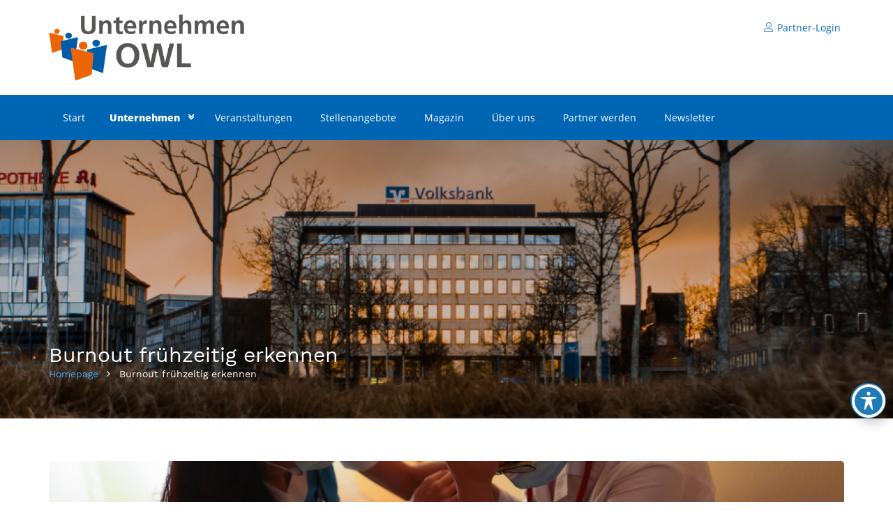

--- FILE ---
content_type: text/html; charset=UTF-8
request_url: https://www.unternehmen-owl.de/burnout-fruehzeitig-erkennen/
body_size: 28614
content:
<!doctype html> <!--[if (gt IE 9)|!(IE)]><html lang="en"><![endif]--><html lang="de" prefix="og: https://ogp.me/ns#"><head><meta http-equiv="X-UA-Compatible" content="IE=edge"><meta charset="UTF-8"><meta name="viewport" content="width=device-width, initial-scale=1"><link rel="profile" href="http://gmpg.org/xfn/11"><link rel="pingback" href=""><title>Burnout frühzeitig erkennen - Unternehmen-OWL</title><meta name="description" content="Im noch gültigen CD-10 suchen die Ärzte vergebens, ab 2022 soll Burnout als „Überlastung am Arbeitsplatz“ eine eigene Kennziffer bekommen."/><meta name="robots" content="follow, index, max-snippet:-1, max-video-preview:-1, max-image-preview:large"/><link rel="canonical" href="https://www.unternehmen-owl.de/burnout-fruehzeitig-erkennen/" /><meta property="og:locale" content="de_DE" /><meta property="og:type" content="article" /><meta property="og:title" content="Burnout frühzeitig erkennen - Unternehmen-OWL" /><meta property="og:description" content="Im noch gültigen CD-10 suchen die Ärzte vergebens, ab 2022 soll Burnout als „Überlastung am Arbeitsplatz“ eine eigene Kennziffer bekommen." /><meta property="og:url" content="https://www.unternehmen-owl.de/burnout-fruehzeitig-erkennen/" /><meta property="og:site_name" content="Unternehmen-OWL" /><meta property="article:publisher" content="https://www.facebook.com/vbbohf/" /><meta property="article:section" content="Gesundheit" /><meta property="og:image" content="https://www.unternehmen-owl.de/wp-content/uploads/2021/02/AdobeStock_385014121-1024x683.jpeg" /><meta property="og:image:secure_url" content="https://www.unternehmen-owl.de/wp-content/uploads/2021/02/AdobeStock_385014121-1024x683.jpeg" /><meta property="og:image:width" content="640" /><meta property="og:image:height" content="427" /><meta property="og:image:alt" content="Burnout Pflege Leistungsträger" /><meta property="og:image:type" content="image/jpeg" /><meta property="article:published_time" content="2021-03-15T11:58:55+01:00" /><meta name="twitter:card" content="summary_large_image" /><meta name="twitter:title" content="Burnout frühzeitig erkennen - Unternehmen-OWL" /><meta name="twitter:description" content="Im noch gültigen CD-10 suchen die Ärzte vergebens, ab 2022 soll Burnout als „Überlastung am Arbeitsplatz“ eine eigene Kennziffer bekommen." /><meta name="twitter:creator" content="@bertelmann" /><meta name="twitter:image" content="https://www.unternehmen-owl.de/wp-content/uploads/2021/02/AdobeStock_385014121-1024x683.jpeg" /><meta name="twitter:label1" content="Verfasst von" /><meta name="twitter:data1" content="Björn Bertelmann" /><meta name="twitter:label2" content="Lesedauer" /><meta name="twitter:data2" content="2 Minuten" /> <script type="application/ld+json" class="rank-math-schema">{"@context":"https://schema.org","@graph":[{"@type":"Organization","@id":"https://www.unternehmen-owl.de/#organization","name":"Unternehmen OWL","url":"https://www.unternehmen-owl.de","sameAs":["https://www.facebook.com/vbbohf/"],"logo":{"@type":"ImageObject","@id":"https://www.unternehmen-owl.de/#logo","url":"https://www.unternehmen-owl.de/wp-content/uploads/2020/02/unternehmen_owl-logo.png","contentUrl":"https://www.unternehmen-owl.de/wp-content/uploads/2020/02/unternehmen_owl-logo.png","caption":"Unternehmen OWL","inLanguage":"de","width":"450","height":"154"}},{"@type":"WebSite","@id":"https://www.unternehmen-owl.de/#website","url":"https://www.unternehmen-owl.de","name":"Unternehmen OWL","publisher":{"@id":"https://www.unternehmen-owl.de/#organization"},"inLanguage":"de"},{"@type":"ImageObject","@id":"https://www.unternehmen-owl.de/wp-content/uploads/2021/02/AdobeStock_385014121-scaled.jpeg","url":"https://www.unternehmen-owl.de/wp-content/uploads/2021/02/AdobeStock_385014121-scaled.jpeg","width":"2560","height":"1707","caption":"Burnout Pflege Leistungstr\u00e4ger","inLanguage":"de"},{"@type":"WebPage","@id":"https://www.unternehmen-owl.de/burnout-fruehzeitig-erkennen/#webpage","url":"https://www.unternehmen-owl.de/burnout-fruehzeitig-erkennen/","name":"Burnout fr\u00fchzeitig erkennen - Unternehmen-OWL","datePublished":"2021-03-15T11:58:55+01:00","dateModified":"2021-03-15T11:58:55+01:00","isPartOf":{"@id":"https://www.unternehmen-owl.de/#website"},"primaryImageOfPage":{"@id":"https://www.unternehmen-owl.de/wp-content/uploads/2021/02/AdobeStock_385014121-scaled.jpeg"},"inLanguage":"de"},{"@type":"Person","@id":"https://www.unternehmen-owl.de/author/bertelmann/","name":"Bj\u00f6rn Bertelmann","url":"https://www.unternehmen-owl.de/author/bertelmann/","image":{"@type":"ImageObject","@id":"https://secure.gravatar.com/avatar/f60cb5eea8b0a870720d0a4a403ff81dd31cf5fa7a45e270d51697d6e163c11e?s=96&amp;d=mm&amp;r=g","url":"https://secure.gravatar.com/avatar/f60cb5eea8b0a870720d0a4a403ff81dd31cf5fa7a45e270d51697d6e163c11e?s=96&amp;d=mm&amp;r=g","caption":"Bj\u00f6rn Bertelmann","inLanguage":"de"},"sameAs":["https://twitter.com/bertelmann"],"worksFor":{"@id":"https://www.unternehmen-owl.de/#organization"}},{"@type":"BlogPosting","headline":"Burnout fr\u00fchzeitig erkennen - Unternehmen-OWL","keywords":"Burnout","datePublished":"2021-03-15T11:58:55+01:00","dateModified":"2021-03-15T11:58:55+01:00","author":{"@id":"https://www.unternehmen-owl.de/author/bertelmann/","name":"Bj\u00f6rn Bertelmann"},"publisher":{"@id":"https://www.unternehmen-owl.de/#organization"},"description":"Im noch g\u00fcltigen CD-10 suchen die \u00c4rzte vergebens, ab 2022 soll Burnout als \u201e\u00dcberlastung am Arbeitsplatz\u201c eine eigene Kennziffer bekommen.","name":"Burnout fr\u00fchzeitig erkennen - Unternehmen-OWL","@id":"https://www.unternehmen-owl.de/burnout-fruehzeitig-erkennen/#richSnippet","isPartOf":{"@id":"https://www.unternehmen-owl.de/burnout-fruehzeitig-erkennen/#webpage"},"image":{"@id":"https://www.unternehmen-owl.de/wp-content/uploads/2021/02/AdobeStock_385014121-scaled.jpeg"},"inLanguage":"de","mainEntityOfPage":{"@id":"https://www.unternehmen-owl.de/burnout-fruehzeitig-erkennen/#webpage"}}]}</script> <link rel='dns-prefetch' href='//maps.googleapis.com' /><link rel="alternate" type="application/rss+xml" title="Unternehmen-OWL &raquo; Feed" href="https://www.unternehmen-owl.de/feed/" /><link rel="alternate" type="application/rss+xml" title="Unternehmen-OWL &raquo; Kommentar-Feed" href="https://www.unternehmen-owl.de/comments/feed/" /> <script type="text/javascript" id="wpp-js" src="https://www.unternehmen-owl.de/wp-content/plugins/wordpress-popular-posts/assets/js/wpp.min.js?ver=7.3.6" data-sampling="0" data-sampling-rate="100" data-api-url="https://www.unternehmen-owl.de/wp-json/wordpress-popular-posts" data-post-id="3974" data-token="e5c3eae37d" data-lang="0" data-debug="0"></script> <link rel="alternate" type="application/rss+xml" title="Unternehmen-OWL &raquo; Burnout frühzeitig erkennen-Kommentar-Feed" href="https://www.unternehmen-owl.de/burnout-fruehzeitig-erkennen/feed/" /><link rel="alternate" title="oEmbed (JSON)" type="application/json+oembed" href="https://www.unternehmen-owl.de/wp-json/oembed/1.0/embed?url=https%3A%2F%2Fwww.unternehmen-owl.de%2Fburnout-fruehzeitig-erkennen%2F" /><link rel="alternate" title="oEmbed (XML)" type="text/xml+oembed" href="https://www.unternehmen-owl.de/wp-json/oembed/1.0/embed?url=https%3A%2F%2Fwww.unternehmen-owl.de%2Fburnout-fruehzeitig-erkennen%2F&#038;format=xml" /><style id='wp-img-auto-sizes-contain-inline-css' type='text/css'>img:is([sizes=auto i],[sizes^="auto," i]){contain-intrinsic-size:3000px 1500px}
/*# sourceURL=wp-img-auto-sizes-contain-inline-css */</style><style id='wp-emoji-styles-inline-css' type='text/css'>img.wp-smiley, img.emoji {
		display: inline !important;
		border: none !important;
		box-shadow: none !important;
		height: 1em !important;
		width: 1em !important;
		margin: 0 0.07em !important;
		vertical-align: -0.1em !important;
		background: none !important;
		padding: 0 !important;
	}
/*# sourceURL=wp-emoji-styles-inline-css */</style><link rel='stylesheet' id='acwp-main-css-css' href='https://www.unternehmen-owl.de/wp-content/plugins/accessible-poetry/assets/css/main.css?ver=6.9' type='text/css' media='all' /><link rel='stylesheet' id='acwp-mdi-css' href='https://fonts.googleapis.com/icon?family=Material+Icons&#038;ver=6.9' type='text/css' media='all' /><link rel='stylesheet' id='contact-form-7-css' href='https://www.unternehmen-owl.de/wp-content/plugins/contact-form-7/includes/css/styles.css?ver=6.1.4' type='text/css' media='all' /><link rel='stylesheet' id='pgafu-public-style-css' href='https://www.unternehmen-owl.de/wp-content/plugins/post-grid-and-filter-ultimate/assets/css/pgafu-public.css?ver=1.7.4' type='text/css' media='all' /><link rel='stylesheet' id='woocommerce-layout-css' href='https://www.unternehmen-owl.de/wp-content/plugins/woocommerce/assets/css/woocommerce-layout.css?ver=10.4.3' type='text/css' media='all' /><link rel='stylesheet' id='woocommerce-smallscreen-css' href='https://www.unternehmen-owl.de/wp-content/plugins/woocommerce/assets/css/woocommerce-smallscreen.css?ver=10.4.3' type='text/css' media='only screen and (max-width: 768px)' /><link rel='stylesheet' id='woocommerce-general-css' href='https://www.unternehmen-owl.de/wp-content/plugins/woocommerce/assets/css/woocommerce.css?ver=10.4.3' type='text/css' media='all' /><style id='woocommerce-inline-inline-css' type='text/css'>.woocommerce form .form-row .required { visibility: visible; }
/*# sourceURL=woocommerce-inline-inline-css */</style><link rel='stylesheet' id='owl.carousel.style-css' href='https://www.unternehmen-owl.de/wp-content/plugins/wp-posts-carousel/owl.carousel/assets/owl.carousel.css?ver=6.9' type='text/css' media='all' /><link rel='stylesheet' id='cryptx-styles-css' href='https://www.unternehmen-owl.de/wp-content/plugins/cryptx/css/cryptx.css?ver=4.0.4' type='text/css' media='all' /><link rel='stylesheet' id='wordpress-popular-posts-css-css' href='https://www.unternehmen-owl.de/wp-content/plugins/wordpress-popular-posts/assets/css/wpp.css?ver=7.3.6' type='text/css' media='all' /><link rel='stylesheet' id='bootstrap-css' href='https://www.unternehmen-owl.de/wp-content/themes/listingo/css/bootstrap.min.css?ver=3.2.7' type='text/css' media='all' /><link rel='stylesheet' id='chosen-css' href='https://www.unternehmen-owl.de/wp-content/themes/listingo/css/chosen.css?ver=3.2.7' type='text/css' media='all' /><link rel='stylesheet' id='listingo_style-css' href='https://www.unternehmen-owl.de/wp-content/themes/listingo/style.css?ver=3.2.7' type='text/css' media='all' /><link rel='stylesheet' id='listingo_child_styles-css' href='https://www.unternehmen-owl.de/wp-content/themes/listingo-child/style.css?ver=1.0' type='text/css' media='all' /><link rel='stylesheet' id='fw-ext-breadcrumbs-add-css-css' href='https://www.unternehmen-owl.de/wp-content/plugins/unyson/framework/extensions/breadcrumbs/static/css/style.css?ver=6.9' type='text/css' media='all' /><link rel='stylesheet' id='fw-ext-builder-frontend-grid-css' href='https://www.unternehmen-owl.de/wp-content/plugins/unyson/framework/extensions/builder/static/css/frontend-grid.css?ver=1.2.12' type='text/css' media='all' /><link rel='stylesheet' id='fw-ext-forms-default-styles-css' href='https://www.unternehmen-owl.de/wp-content/plugins/unyson/framework/extensions/forms/static/css/frontend.css?ver=2.7.31' type='text/css' media='all' /><link rel='stylesheet' id='font-awesome-css' href='https://www.unternehmen-owl.de/wp-content/plugins/unyson/framework/static/libs/font-awesome/css/font-awesome.min.css?ver=2.7.31' type='text/css' media='all' /><link rel='stylesheet' id='evcal_cal_default-css' href='//www.unternehmen-owl.de/wp-content/plugins/eventON/assets/css/eventon_styles.css?ver=5.0.2' type='text/css' media='all' /><link rel='stylesheet' id='evo_font_icons-css' href='//www.unternehmen-owl.de/wp-content/plugins/eventON/assets/fonts/all.css?ver=5.0.2' type='text/css' media='all' /><link rel='stylesheet' id='eventon_dynamic_styles-css' href='//www.unternehmen-owl.de/wp-content/plugins/eventON/assets/css/eventon_dynamic_styles.css?ver=5.0.2' type='text/css' media='all' /><link rel='stylesheet' id='borlabs-cookie-custom-css' href='https://www.unternehmen-owl.de/wp-content/cache/borlabs-cookie/1/borlabs-cookie-1-de.css?ver=3.3.23-44' type='text/css' media='all' /><link rel='stylesheet' id='evo_el_styles-css' href='//www.unternehmen-owl.de/wp-content/plugins/eventon-event-lists/assets/el_styles.css?ver=6.9' type='text/css' media='all' /><link rel='stylesheet' id='cf7cf-style-css' href='https://www.unternehmen-owl.de/wp-content/plugins/cf7-conditional-fields/style.css?ver=2.6.6' type='text/css' media='all' /><link rel='stylesheet' id='normalize-css' href='https://www.unternehmen-owl.de/wp-content/themes/listingo/css/normalize.css?ver=3.2.7' type='text/css' media='all' /><link rel='stylesheet' id='jquery-ui-css' href='https://www.unternehmen-owl.de/wp-content/themes/listingo/css/jquery-ui.css?ver=3.2.7' type='text/css' media='all' /><link rel='stylesheet' id='listingo_linearicons-css' href='https://www.unternehmen-owl.de/wp-content/themes/listingo/css/linearicons.css?ver=3.2.7' type='text/css' media='all' /><link rel='stylesheet' id='scrollbar-css' href='https://www.unternehmen-owl.de/wp-content/themes/listingo/css/scrollbar.css?ver=3.2.7' type='text/css' media='all' /><link rel='stylesheet' id='prettyPhoto-css' href='https://www.unternehmen-owl.de/wp-content/themes/listingo/css/prettyPhoto.css?ver=3.2.7' type='text/css' media='all' /><link rel='stylesheet' id='owl.carousel-css' href='https://www.unternehmen-owl.de/wp-content/themes/listingo/css/owl.carousel.min.css?ver=3.2.7' type='text/css' media='all' /><link rel='stylesheet' id='owl.theme.default-css' href='https://www.unternehmen-owl.de/wp-content/themes/listingo/css/owl.theme.default.min.css?ver=3.2.7' type='text/css' media='all' /><link rel='stylesheet' id='jquery.countdown-css' href='https://www.unternehmen-owl.de/wp-content/themes/listingo/css/jquery.countdown.css?ver=3.2.7' type='text/css' media='all' /><link rel='stylesheet' id='datetimepicker-css' href='https://www.unternehmen-owl.de/wp-content/themes/listingo/css/datetimepicker.css?ver=3.2.7' type='text/css' media='all' /><link rel='stylesheet' id='listingo_transitions-css' href='https://www.unternehmen-owl.de/wp-content/themes/listingo/css/transitions.css?ver=3.2.7' type='text/css' media='all' /><link rel='stylesheet' id='listingo_color-css' href='https://www.unternehmen-owl.de/wp-content/themes/listingo/css/color.css?ver=3.2.7' type='text/css' media='all' /><link rel='stylesheet' id='listingo_typo-css' href='https://www.unternehmen-owl.de/wp-content/themes/listingo/css/typo.css?ver=3.2.7' type='text/css' media='all' /><style id='listingo_typo-inline-css' type='text/css'>/*Theme background Color*/
                .tg-btn:before,
				.tg-theme-tag,
				.tg-dropdownmenu li a:before,
				.tg-navigation ul li a:after,
				.tg-searchbox,
				.tg-formsearch .tg-btn:hover:before,
				.tg-panel .tg-radio label:hover,
				.tg-panel .tg-radio input[type=radio]:checked + label,
				.tg-featuredprofiles h1 span:before,
				.tg-featuredprofilesbtns .tg-btnprev:hover i,
				.tg-featuredprofilesbtns .tg-btnnext:hover i,
				.tg-themetag:before,
				.tg-quotes,
				.navbar-toggle,
				.tg-dropdowarrow,
				.tg-bordertitle:before,
				.tg-timelinenav li a:hover:after,
				.tg-timelinenav li.active a:after,
				.tg-formrefinesearch fieldset h4:before,
				.tg-btngallery,
				.tg-widgettitle:before,
				.tg-widgetcontent .tg-tag:hover,
				.tg-currentday .tg-timebox i,
				.tg-tabnav li:hover a,
				.tg-tabnav li.active a,
				.tg-formprogressbar li:after,
				.tg-tablejoblidting tr:before,
				.ui-slider-range,
				.tg-dashboardnav ul li a:before,
				.alert-success i,
				.tg-btnrefresh:hover,
				.tg-servicesmodal .tg-modalcontent .close,
				.tg-btnaction li.tg-email a,
				.tg-addtimeslot:hover,
				.tg-actionnav li:hover,
				.tg-emailnav li .form-group button,
				.tg-emailnav li:before,
				.tg-btnactions a:hover,
				.tg-btndownloadattachment,
				.tg-dashboardappointment .tg-btntimeedit .tg-btnedite,
				.geo_distance.ui-slider .ui-slider-handle,
				.pin, 
				.tg-uploadingbar-percentage,
				.tg-formleavefeedback .tg-servicesrating li > em + div strong,
				.tg-contactusarea .tg-themeform .tg-btn,
				.post-password-form p input[type=submit],
				.checkout_coupon p + p input[type=submit],
				html input[type="button"],
				input[type="reset"],
				input[type="submit"],
				.checkout-button.button.alt.wc-forward,
				.sp-header-v2 .tg-rightarea .tg-btn:hover,
				.sp-search-provider-banner-v2 .tg-formsearch .tg-btn,
				.tg-headervtwo .tg-navigationarea,
				.owl-dots .owl-dot:hover span,
				.owl-dots .owl-dot.active span,
				.tg-headervthree .tg-navigationarea
				.tg-btnedite,
				.tg-uploadhead,
				.tg-uploadingbar:after,
				.tg-galleryimg figure figcaption .fa-check,
				.tg-expireytimecounter,
				.tg-timecounter,
				.button.logout-link,
				#bbpress-forums #bbp-search-form input[type="submit"],
				#bbpress-forums + #bbp-search-form > div input[type="submit"],
				.tg-headervthree .tg-navigationarea,
				.sp-view-profile,
				.added_to_cart.wc-forward:before,
				.sp-av-link,
				.tg-pagination .page-numbers li .page-numbers.current,
				.wc-stripe-checkout-button,
				.tg-btnsearchvtwo,
				.tg-headervfour .tg-btnregister,
				.tg-navigationareavtwo .tg-navigation > ul > li > a:after,
				.tg-btnvtwo.tg-btn:before,
				.tg-sectionheadvtwo span:before,
				.tg-sectionheadvtwo span:after,
				.tg-questiondetails,
				.tg-counterswork,
				.tg-bgcolor,
				.tg-searchheadform fieldset .tg-btnsearchvtwo:hover,
				.tg-btnsearcharea .tg-btnsearchvtwo:hover,
				.tg-headervfour .tg-btndropdown,
				.tg-headervfour .tg-loginregister,
				.tg-datepicker .ui-datepicker td a.ui-state-active,
				.tg-datepicker .ui-datepicker td a:hover,
				.tg-datepicker .ui-widget-header a:hover,
				.tg-timeslotsradio .tg-radio input[type=radio]:checked + label,
				.tg-closemodal,
				.fw-contact-form input[type="submit"]:hover,
				.fw-package .fw-heading-row,
				.fw-package .fw-pricing-row,
				.format-status .entry-content .page-links a, 
				.format-gallery .entry-content .page-links a, 
				.format-chat .entry-content .page-links a, 
				.format-quote .entry-content .page-links a, 
				.page-links a,
				.sp-header-v3:before,
				.sp-header-v4:before,
                .tg-datepicker .ui-datepicker td a.ui-state-active,
                .tg-datepicker .ui-datepicker td a:hover,
                .tg-datepicker .ui-widget-header a:hover,
                .tg-timeslotsradio .tg-radio input[type=radio]:checked + label,
                .tg-closemodal,
                .sp-header-v2 .tg-rightarea .tg-btn:hover,
                .sp-form-search .active-view,
                .tg-qrcodedetails,
                .tg-pagination ul li.next a:hover,
                .spv4-listing .tg-pagination ul li.next a:hover,
				.tg-asidebutton .tg-btn,
				.tg-authorbtnarea .tg-btn:before,
				.loadmore-ads a,
				.featured-text-wrap,
				.tg-tabnavtwo li:after,
				.tg-homeslidervfour .pogoSlider-nav-btn--selected,
               	.tg-radiovtwo input[type=radio] + label:after
                {background:#0066b3;}
				
                .tg-emailnavscroll .mCSB_dragger .mCSB_dragger_bar,
				.tg-horizontalthemescrollbar .mCSB_dragger .mCSB_dragger_bar,
				.tg-themescrollbar .mCSB_dragger .mCSB_dragger_bar,
				div.bbp-submit-wrapper > .button.submit,
				.tg-dayactive,
				.tg-slidertitle:after
				{background: #0066b3 !important;}

                /*Theme Text Color*/
                
                .tg-addressinfo li a:hover,
				.tg-inputwithicon .tg-icon.fa-crosshairs,
				.tg-sectiontitle:after,
				.tg-serviceprovidercontent .tg-title h3:hover a,
				.tg-postmatadata li a:hover,
				.tg-postmatadata li a:hover i,
				.tg-postmatadata li a:hover span,
				.tg-footernav ul li a:hover,
				.tg-widgetcontent ul li a:hover,
				.tg-widgetcontent ul li a:hover:before,
				.tg-listinglistvone .tg-serviceprovider:hover .tg-title h3 a,
				.tg-jobdetail .tg-title .tg-jobpostedby a:hover,
				.tg-themeliststylecircletick li:before,
				.tg-tabnav li.active a > span,
				.tg-tabnav li:hover a > span,
				.tg-tablejoblidting tr:hover .tg-contentbox .tg-title h3 a,
				.tg-dashboardnav ul li:hover a i,
				.tg-dashboardnav ul li.tg-active a i,
				.tg-alertmessages .alert-success strong,
				.tg-dashboardservice:hover .tg-servicetitle h2 a,
				blockquote:after,
				blockquote:before,
				.tg-iosstylcheckbox input[type=checkbox]:checked + label:before,
				.mega-menu ul li ul.sub-menu li a:hover,
				.sp-header-v2 .tg-rightarea .tg-btn,
				.locate-me-wrap .geolocate,
				.tg-nav ul li.menu-item-has-mega-menu .sub-menu li.current-menu-item a,
				.tg-navdetailpagetabs li.active a,
				.tg-popularcatagories li span a:hover,
				.tg-searchbycatagory .tg-catagory a:hover span,
				.tg-btnpostanewjob:hover,
				.tg-btnpostanewjob:hover:before,
				.tg-headervfour .tg-loginregister .tg-btnlogin,
				.sp-header-v3 .sub-menu li.current-menu-item a,
				.sp-header-v3 .sub-menu li.current-menu-item a:before,
				.sp-search-provider-banner-v2.sp-version .tg-formsearch .chosen-container .chosen-single,
				.tg-pagination ul li a:hover,
				.tg-pagination ul li.tg-active a,
                .tg-dashboardservice:hover .tg-servicetitle h2 a,
				.tg-imgandtitle h3 a:hover,
				.tg-pkgplanhead h4 span,
				.sp-upload-container:focus,
				.tg-questionsvtwo .sp-upload-container:hover i,
				.tg-questionsvtwo .sp-upload-container:hover span,
                .tg-tabnavtwo li:hover a .tg-navcontent span,
                .tg-tabnavtwo li.active a .tg-navcontent span,
                .tg-searchboxvtwo .tg-formsearch fieldset .tg-formtitle
               
                {color: #0066b3;}

                /*Theme Border Color*/

                .tg-theme-tag:after,
				.tg-theme-tag:before,
				input:focus,
				.tg-select select:focus,
				.form-control:focus,
				.tg-testimonialnavigationslider .item figure:hover,
				.tg-testimonialnavigationslider .current .item figure,
				.tg-navigationarea,
				.tg-timelinenav li a:hover,
				.tg-timelinenav li.active a,
				.tg-widgetcontent .tg-tag:hover,
				.tg-btndownload:hover,
				.tg-datepicker .ui-datepicker td a:hover,
				.tg-datepicker .ui-datepicker td a.ui-state-active,
				.tg-datepicker .ui-datepicker td a.ui-state-highlight,
				.tg-timeslotsradio .tg-radio input[type=radio]:checked + label,
				.tg-tabnav li,
				.tg-iosstylcheckbox input[type=checkbox]:checked + label,
				.tg-actionnav li:hover,
				.geo_distance.ui-slider .ui-slider-handle,
				.geo_distance.ui-slider .ui-slider-handle:hover,
				.tg-formleavefeedback .tg-servicesrating li > em + div strong:before,
				.sp-header-v2 .tg-rightarea .tg-btn,
				body.rtl .tg-btndownload:hover,
				.format-status .entry-content .page-links a, 
				.format-gallery .entry-content .page-links a, 
				.format-chat .entry-content .page-links a, 
				.format-quote .entry-content .page-links a, 
				.page-links a,
				.spv4-listing .tg-pagination ul li.tg-active a,
				.spv4-listing .tg-pagination ul li a:hover,
              	.sp-form-search .active-view,
                .switch-view:hover,
                .tg-pagination ul li.tg-active a,
                .tg-pagination ul li a:hover,
                .tg-pagination ul li.next a:hover
                {border-color:#0066b3;}

                .pulse:after{
                -webkit-box-shadow: 0 0 1px 2px #0066b3;
                box-shadow: 0 0 1px 2px #0066b3;
                }

                .tg-formprogressbar li:after{
                -webkit-box-shadow: inset -2px -2px 2px 0 #0066b3;
                box-shadow: inset -2px -2px 2px 0 #0066b3;
                }

                        
/*# sourceURL=listingo_typo-inline-css */</style><link rel='stylesheet' id='chat_module_css-css' href='https://www.unternehmen-owl.de/wp-content/themes/listingo/css/chat_module.css?ver=3.2.7' type='text/css' media='all' /><link rel='stylesheet' id='listingo_responsive-css' href='https://www.unternehmen-owl.de/wp-content/themes/listingo/css/responsive.css?ver=3.2.7' type='text/css' media='all' /> <script type="text/javascript" src="https://www.unternehmen-owl.de/wp-includes/js/jquery/jquery.min.js?ver=3.7.1" id="jquery-core-js"></script> <script type="text/javascript" src="https://www.unternehmen-owl.de/wp-includes/js/jquery/jquery-migrate.min.js?ver=3.4.1" id="jquery-migrate-js"></script> <script type="text/javascript" src="https://www.unternehmen-owl.de/wp-content/plugins/woocommerce/assets/js/jquery-blockui/jquery.blockUI.min.js?ver=2.7.0-wc.10.4.3" id="wc-jquery-blockui-js" defer="defer" data-wp-strategy="defer"></script> <script type="text/javascript" id="wc-add-to-cart-js-extra">var wc_add_to_cart_params = {"ajax_url":"/wp-admin/admin-ajax.php","wc_ajax_url":"/?wc-ajax=%%endpoint%%","i18n_view_cart":"Warenkorb anzeigen","cart_url":"https://www.unternehmen-owl.de/?page_id=4695","is_cart":"","cart_redirect_after_add":"no"};
//# sourceURL=wc-add-to-cart-js-extra</script> <script type="text/javascript" src="https://www.unternehmen-owl.de/wp-content/plugins/woocommerce/assets/js/frontend/add-to-cart.min.js?ver=10.4.3" id="wc-add-to-cart-js" defer="defer" data-wp-strategy="defer"></script> <script type="text/javascript" src="https://www.unternehmen-owl.de/wp-content/plugins/woocommerce/assets/js/js-cookie/js.cookie.min.js?ver=2.1.4-wc.10.4.3" id="wc-js-cookie-js" defer="defer" data-wp-strategy="defer"></script> <script type="text/javascript" id="woocommerce-js-extra">var woocommerce_params = {"ajax_url":"/wp-admin/admin-ajax.php","wc_ajax_url":"/?wc-ajax=%%endpoint%%","i18n_password_show":"Passwort anzeigen","i18n_password_hide":"Passwort ausblenden"};
//# sourceURL=woocommerce-js-extra</script> <script type="text/javascript" src="https://www.unternehmen-owl.de/wp-content/plugins/woocommerce/assets/js/frontend/woocommerce.min.js?ver=10.4.3" id="woocommerce-js" defer="defer" data-wp-strategy="defer"></script> <script type="text/javascript" src="https://www.unternehmen-owl.de/wp-content/plugins/wp-posts-carousel/owl.carousel/jquery.mousewheel.min.js?ver=3.1.12" id="jquery-mousewheel-js"></script> <script type="text/javascript" id="cryptx-js-js-extra">var cryptxConfig = {"iterations":"10000","keyLength":"32","ivLength":"16","saltLength":"16","cipher":"aes-256-gcm"};
//# sourceURL=cryptx-js-js-extra</script> <script type="text/javascript" src="https://www.unternehmen-owl.de/wp-content/plugins/cryptx/js/cryptx.min.js?ver=4.0.4" id="cryptx-js-js"></script> <script type="text/javascript" id="evo-inlinescripts-header-js-after">jQuery(document).ready(function($){});
//# sourceURL=evo-inlinescripts-header-js-after</script> <script data-no-optimize="1" data-no-minify="1" data-cfasync="false" type="text/javascript" src="https://www.unternehmen-owl.de/wp-content/cache/borlabs-cookie/1/borlabs-cookie-config-de.json.js?ver=3.3.23-63" id="borlabs-cookie-config-js"></script> <script type="text/javascript" src="https://www.unternehmen-owl.de/wp-content/themes/listingo/js/vendor/modernizr-2.8.3-respond-1.4.2.min.js?ver=3.2.7" id="modernizr-2.8.3-respond-1.4.2.min-js"></script> <script type="text/javascript" src="https://www.unternehmen-owl.de/wp-content/plugins/woocommerce/assets/js/prettyPhoto/jquery.prettyPhoto.min.js?ver=3.1.6-wc.10.4.3" id="wc-prettyPhoto-js" defer="defer" data-wp-strategy="defer"></script> <script type="text/javascript" src="https://www.unternehmen-owl.de/wp-content/themes/listingo/js/countTo.js?ver=6.9" id="countTo-js"></script> <script type="text/javascript" src="https://www.unternehmen-owl.de/wp-content/themes/listingo/js/appear.js?ver=6.9" id="appear-js"></script> <script type="text/javascript" src="https://www.unternehmen-owl.de/wp-content/plugins/unyson/framework/static/js/fw-form-helpers.js?ver=6.9" id="fw-form-helpers-js"></script> <link rel="https://api.w.org/" href="https://www.unternehmen-owl.de/wp-json/" /><link rel="alternate" title="JSON" type="application/json" href="https://www.unternehmen-owl.de/wp-json/wp/v2/posts/3974" /><link rel="EditURI" type="application/rsd+xml" title="RSD" href="https://www.unternehmen-owl.de/xmlrpc.php?rsd" /><meta name="generator" content="WordPress 6.9" /><link rel='shortlink' href='https://www.unternehmen-owl.de/?p=3974' /> <script>var wp_posts_carousel_url="https://www.unternehmen-owl.de/wp-content/plugins/wp-posts-carousel/";</script> <style id="wpp-loading-animation-styles">@-webkit-keyframes bgslide{from{background-position-x:0}to{background-position-x:-200%}}@keyframes bgslide{from{background-position-x:0}to{background-position-x:-200%}}.wpp-widget-block-placeholder,.wpp-shortcode-placeholder{margin:0 auto;width:60px;height:3px;background:#dd3737;background:linear-gradient(90deg,#dd3737 0%,#571313 10%,#dd3737 100%);background-size:200% auto;border-radius:3px;-webkit-animation:bgslide 1s infinite linear;animation:bgslide 1s infinite linear}</style><noscript><style>.woocommerce-product-gallery{ opacity: 1 !important; }</style></noscript><link rel="icon" href="https://www.unternehmen-owl.de/wp-content/uploads/2020/06/cropped-favicon-32x32.png" sizes="32x32" /><link rel="icon" href="https://www.unternehmen-owl.de/wp-content/uploads/2020/06/cropped-favicon-192x192.png" sizes="192x192" /><link rel="apple-touch-icon" href="https://www.unternehmen-owl.de/wp-content/uploads/2020/06/cropped-favicon-180x180.png" /><meta name="msapplication-TileImage" content="https://www.unternehmen-owl.de/wp-content/uploads/2020/06/cropped-favicon-270x270.png" />  <script type="text/javascript">var _paq = window._paq || [];
  /* tracker methods like "setCustomDimension" should be called before "trackPageView" */
  _paq.push(['disableCookies']);
  _paq.push(['trackPageView']);
  _paq.push(['enableLinkTracking']);
  (function() {
    var u="//www.unternehmen-owl.de/matomo/";
    _paq.push(['setTrackerUrl', u+'matomo.php']);
    _paq.push(['setSiteId', '1']);
    var d=document, g=d.createElement('script'), s=d.getElementsByTagName('script')[0];
    g.type='text/javascript'; g.async=true; g.defer=true; g.src=u+'matomo.js'; s.parentNode.insertBefore(g,s);
  })();</script> <link rel='stylesheet' id='wc-blocks-style-css' href='https://www.unternehmen-owl.de/wp-content/plugins/woocommerce/assets/client/blocks/wc-blocks.css?ver=wc-10.4.3' type='text/css' media='all' /><style id='global-styles-inline-css' type='text/css'>:root{--wp--preset--color--strong-theme-color: #4caf50;--wp--preset--color--light-gray: #767676;--wp--preset--color--very-light-gray: #eee;--wp--preset--color--very-dark-gray: #373542;--wp--preset--font-size--small: 14px;--wp--preset--font-size--normal: 16px;--wp--preset--font-size--large: 36px;--wp--preset--font-size--extra-large: 48px;}:where(.is-layout-flex){gap: 0.5em;}:where(.is-layout-grid){gap: 0.5em;}body .is-layout-flex{display: flex;}.is-layout-flex{flex-wrap: wrap;align-items: center;}.is-layout-flex > :is(*, div){margin: 0;}body .is-layout-grid{display: grid;}.is-layout-grid > :is(*, div){margin: 0;}:where(.wp-block-columns.is-layout-flex){gap: 2em;}:where(.wp-block-columns.is-layout-grid){gap: 2em;}:where(.wp-block-post-template.is-layout-flex){gap: 1.25em;}:where(.wp-block-post-template.is-layout-grid){gap: 1.25em;}
/*# sourceURL=global-styles-inline-css */</style><link rel='stylesheet' id='lsi-style-css' href='https://www.unternehmen-owl.de/wp-content/plugins/lightweight-social-icons/css/style-min.css?ver=1.1' type='text/css' media='all' /><style id='lsi-style-inline-css' type='text/css'>.icon-set-lsi_widget-2 a,
			.icon-set-lsi_widget-2 a:visited,
			.icon-set-lsi_widget-2 a:focus {
				border-radius: 2px;
				background: #ff6600 !important;
				color: #FFFFFF !important;
				font-size: 20px !important;
			}

			.icon-set-lsi_widget-2 a:hover {
				background: #f75a00 !important;
				color: #FFFFFF !important;
			}
/*# sourceURL=lsi-style-inline-css */</style><link rel='stylesheet' id='rpwe-style-css' href='https://www.unternehmen-owl.de/wp-content/plugins/recent-posts-widget-extended/assets/css/rpwe-frontend.css?ver=2.0.2' type='text/css' media='all' /></head><body class="wp-singular post-template-default single single-post postid-3974 single-format-standard wp-embed-responsive wp-theme-listingo wp-child-theme-listingo-child theme-listingo acwp-readable-arial acwp-contrast-hardcss acwp-titles-hardcss acwp-underline-hardcss acwp-readable-hardcss woocommerce-no-js"><div id="tg-wrapper" class="tg-wrapper tg-haslayout"><header id="tg-header" class="tg-header tg-headervthree tg-haslayout sp-header-v4"><div id="tg-fixednav" class="tg-logoarea"><div class="container"><div class="row"><div class="col-sm-12 col-xs-12"><div class="tg-leftbox"></div><div class="tg-adminbox header-type-v4"><div class="tg-loginregister"> <a class="tg-btnlogin" href="https://www.unternehmen-owl.de/login/"><i class="lnr lnr-user"></i>Partner-Login</a></div></div> <strong class="tg-logo"> <a href="https://www.unternehmen-owl.de/"> <img src="https://www.unternehmen-owl.de/wp-content/uploads/2020/02/unternehmen_owl-logo.png" alt="Unternehmen-OWL"> </a> </strong></div></div></div></div><div class="tg-navigationarea tg-navresponsive"><div class="container"><div class="row"><div class="col-sm-12 col-xs-12"><nav id="tg-nav" class="tg-nav"><div class="navbar-header"> <button type="button" class="navbar-toggle collapsed" data-toggle="collapse" data-target="#tg-navigation" aria-expanded="false"> <span class="sr-only">Toggle navigation</span> <span class="icon-bar"></span> <span class="icon-bar"></span> <span class="icon-bar"></span> </button></div><div id="tg-navigation" class="collapse navbar-collapse tg-navigation"><ul id="menu-header-menu" class="tg-navigationlist"><li id="menu-item-1490" class="menu-item menu-item-type-post_type menu-item-object-page menu-item-home menu-item-1490"><a href="https://www.unternehmen-owl.de/" data-ps2id-api="true" >Start</a></li><li id="menu-item-1051" class="menu-item menu-item-type-custom menu-item-object-custom menu-item-has-children dropdown menu-item-has-mega-menu menu-item-has-icon menu-item-1051"><a href="https://www.unternehmen-owl.de/unternehmen" data-ps2id-api="true" class="fa fa-angle-double-down" >Unternehmen</a><div class="mega-menu" ><ul class="sub-menu mega-menu-row"><li id="menu-item-1528" class="menu-item menu-item-type-post_type menu-item-object-sp_categories mega-menu-col menu-item-1528"><a href="https://www.unternehmen-owl.de/provider-category/bau-immobilien/" data-ps2id-api="true" >Bau &#038; Immobilien</a></li><li id="menu-item-2031" class="menu-item menu-item-type-post_type menu-item-object-sp_categories mega-menu-col menu-item-2031"><a href="https://www.unternehmen-owl.de/provider-category/finanz-versicherungswirtschaft/" data-ps2id-api="true" >Finanz- &#038; Versicherungswirtschaft</a></li><li id="menu-item-1535" class="menu-item menu-item-type-post_type menu-item-object-sp_categories mega-menu-col menu-item-1535"><a href="https://www.unternehmen-owl.de/provider-category/gastronomie/" data-ps2id-api="true" >Gastronomie</a></li></ul><ul class="sub-menu mega-menu-row"><li id="menu-item-2032" class="menu-item menu-item-type-post_type menu-item-object-sp_categories mega-menu-col menu-item-2032"><a href="https://www.unternehmen-owl.de/provider-category/gesundheit/" data-ps2id-api="true" >Gesundheit</a></li><li id="menu-item-1527" class="menu-item menu-item-type-post_type menu-item-object-sp_categories mega-menu-col menu-item-1527"><a href="https://www.unternehmen-owl.de/provider-category/handel/" data-ps2id-api="true" >Handel</a></li><li id="menu-item-9911" class="menu-item menu-item-type-post_type menu-item-object-sp_categories mega-menu-col menu-item-9911"><a href="https://www.unternehmen-owl.de/provider-category/handwerk/" data-ps2id-api="true" >Handwerk</a></li></ul><ul class="sub-menu mega-menu-row"><li id="menu-item-3086" class="menu-item menu-item-type-custom menu-item-object-custom mega-menu-col menu-item-3086"><a href="https://www.unternehmen-owl.de/provider-category/industrie/" data-ps2id-api="true" >Industrie</a></li><li id="menu-item-1533" class="menu-item menu-item-type-post_type menu-item-object-sp_categories mega-menu-col menu-item-1533"><a href="https://www.unternehmen-owl.de/provider-category/it-edv-technik/" data-ps2id-api="true" >IT, EDV &#038; Technik</a></li><li id="menu-item-1526" class="menu-item menu-item-type-post_type menu-item-object-sp_categories mega-menu-col menu-item-1526"><a href="https://www.unternehmen-owl.de/provider-category/land-und-forstwirtschaft-gaertnereien-gala-bau/" data-ps2id-api="true" >Land- und Forstwirtschaft &#038; Gärtnereien &#038; GaLa-Bau</a></li></ul><ul class="sub-menu mega-menu-row"><li id="menu-item-1383" class="menu-item menu-item-type-post_type menu-item-object-sp_categories mega-menu-col menu-item-1383"><a href="https://www.unternehmen-owl.de/provider-category/marketing-medien/" data-ps2id-api="true" >Marketing &#038; Medien</a></li><li id="menu-item-1524" class="menu-item menu-item-type-post_type menu-item-object-sp_categories mega-menu-col menu-item-1524"><a href="https://www.unternehmen-owl.de/provider-category/personalwirtschaft/" data-ps2id-api="true" >Personalwirtschaft</a></li><li id="menu-item-1529" class="menu-item menu-item-type-post_type menu-item-object-sp_categories mega-menu-col menu-item-1529"><a href="https://www.unternehmen-owl.de/provider-category/rechtsanwaelte-notare/" data-ps2id-api="true" >Rechtsanwälte &#038; Notare</a></li></ul><ul class="sub-menu mega-menu-row"><li id="menu-item-1530" class="menu-item menu-item-type-post_type menu-item-object-sp_categories mega-menu-col menu-item-1530"><a href="https://www.unternehmen-owl.de/provider-category/steuerberatung-wirtschaftspruefung/" data-ps2id-api="true" >Steuerberatung &#038; Wirtschaftsprüfung</a></li><li id="menu-item-1381" class="menu-item menu-item-type-post_type menu-item-object-sp_categories mega-menu-col menu-item-1381"><a href="https://www.unternehmen-owl.de/provider-category/sonstige-dienstleistung/" data-ps2id-api="true" >Sonstige Dienstleistung</a></li><li id="menu-item-9912" class="menu-item menu-item-type-post_type menu-item-object-sp_categories mega-menu-col menu-item-9912"><a href="https://www.unternehmen-owl.de/provider-category/sport-freizeit/" data-ps2id-api="true" >Sport &#038; Freizeit</a></li></ul><ul class="sub-menu mega-menu-row"><li id="menu-item-1534" class="menu-item menu-item-type-post_type menu-item-object-sp_categories mega-menu-col menu-item-1534"><a href="https://www.unternehmen-owl.de/provider-category/tourismus/" data-ps2id-api="true" >Tourismus</a></li><li id="menu-item-1532" class="menu-item menu-item-type-post_type menu-item-object-sp_categories mega-menu-col menu-item-1532"><a href="https://www.unternehmen-owl.de/provider-category/transport/" data-ps2id-api="true" >Transport</a></li><li id="menu-item-1386" class="menu-item menu-item-type-post_type menu-item-object-sp_categories mega-menu-col menu-item-1386"><a href="https://www.unternehmen-owl.de/provider-category/unternehmensberatungen/" data-ps2id-api="true" >Unternehmensberatungen</a></li></ul><ul class="sub-menu mega-menu-row"><li id="menu-item-1525" class="menu-item menu-item-type-post_type menu-item-object-sp_categories mega-menu-col menu-item-1525"><a href="https://www.unternehmen-owl.de/provider-category/verbaende-organisationen/" data-ps2id-api="true" >Verbände &#038; Organisationen</a></li></ul></div></li><li id="menu-item-1812" class="menu-item menu-item-type-post_type menu-item-object-page menu-item-1812"><a href="https://www.unternehmen-owl.de/veranstaltungen/" data-ps2id-api="true" >Veranstaltungen</a></li><li id="menu-item-352" class="menu-item menu-item-type-custom menu-item-object-custom menu-item-352"><a href="https://www.unternehmen-owl.de/stellenausschreibungen/" data-ps2id-api="true" >Stellenangebote</a></li><li id="menu-item-1766" class="menu-item menu-item-type-post_type menu-item-object-page current_page_parent menu-item-1766"><a href="https://www.unternehmen-owl.de/magazin/" data-ps2id-api="true" >Magazin</a></li><li id="menu-item-1637" class="menu-item menu-item-type-post_type menu-item-object-page menu-item-1637"><a href="https://www.unternehmen-owl.de/ueber-uns/" data-ps2id-api="true" >Über uns</a></li><li id="menu-item-1635" class="menu-item menu-item-type-post_type menu-item-object-page menu-item-1635"><a href="https://www.unternehmen-owl.de/partner-werden/" data-ps2id-api="true" >Partner werden</a></li><li id="menu-item-2429" class="menu-item menu-item-type-custom menu-item-object-custom menu-item-home menu-item-2429"><a href="https://www.unternehmen-owl.de/#newsletter" data-ps2id-api="true" >Newsletter</a></li></ul></div></nav></div></div></div></div></header><div class="tg-innerpagebanner" data-appear-top-offset="600" data-parallax="scroll" data-image-src="//www.unternehmen-owl.de/wp-content/uploads/2025/09/Kesselbrink-1.png"><div class="tg-pageinnerbanner tg-parallaximg tg-innerbannerimg"><div class="container"><div class="row"><div class="col-xs-12 col-sm-12 col-md-12 col-lg-12"><div class="tg-pagetitle"><h1>Burnout frühzeitig erkennen</h1><ol class="tg-breadcrumb"><li class="first-item"> <a href="https://www.unternehmen-owl.de/">Homepage</a></li><li class="0-item"> <a href="https://www.unternehmen-owl.de/category/gesundheit/">Gesundheit</a></li><li class="last-item">Burnout frühzeitig erkennen</li></ol></div></div></div></div></div></div><main id="tg-main" class="tg-main tg-haslayout"><div class="container"><div class="row"><div id="tg-twocolumns" class="tg-twocolumns"><div class="col-xs-12 col-sm-12 col-md-12 col-lg-12 pull-right"><div id="tg-content" class="tg-content"><article class="tg-post tg-detailpage tg-postdetail"><figure class="tg-themepost-img"> <img src="https://www.unternehmen-owl.de/wp-content/uploads/2021/02/AdobeStock_385014121-1180x400.jpeg" alt="Burnout Pflege Leistungsträger"></figure><div class="tg-postcontent"><ul class="tg-postmatadata"><li> <a href="javascript:;"><time datetime="2021-03-15"><i class="lnr lnr-calendar-full"></i><span>15. März 2021</span></time></a></li></ul></div><div class="tg-description"><p><strong>Im noch gültigen Krankheitsverzeichnis ICD-10 suchen die Ärzte noch vergebens, ab 2022 soll Burnout als „Überlastung am Arbeitsplatz“ eine eigene Kennziffer bekommen. Denn dass Burnout eine schwerwiegende Erkrankung ist, ist mittlerweile sowohl bei Medizinern wie bei Arbeitgebern unumstritten. Doch wie erkennt man die Überlastung von Mitarbeitenden, Kolleginnen und Kollegen oder bei sich selbst? Die Ausprägungen sind vielfältig. Aber folgen meist einem Muster.</strong></p><p>Die ersten Anzeichen eines Burnouts sind zumeist noch diffus: Schlafstörungen, Magen- und Darmbeschwerden oder häufiges Kopfweh. Oder innere Unruhe. Deutlich wird die Krankheit immer dann, wenn mehrere Symptome zu einem ersten Final führen, der anhaltenden Erschöpfung. Als Kardinalzeichen gilt, wenn die üblichen Erholungsphasen nicht mehr ausreichen, um Wohlbefinden, Lebensqualität und Leistungsfähigkeit wieder herzustellen. Wer mehrere Wochenenden hintereinander schlafend verbringt, steckt schon mittendrin.</p><h2>Anhaltende Erschöpfung</h2><p>Als zweite Stufe des Burnouts gilt die sogenannte Depersonalisierung. Der oder die Betroffene erleben sich als fremd und unwirklich, nimmt Aufgaben nicht mehr ernst oder begegnet Kunden und Kollegen distanziert bis ungewohnt zynisch. Kein Wunder, das dem ein unmittelbares Erleben von Misserfolg folgt. Die Betroffenen erleben sich als ineffektiv, zweifeln am Sinn ihrer Arbeit und beginnen, sich nutzlos zu fühlen. Unerkannt kann Burnout zur kompletten Arbeitsunfähigkeit führen. Oder sogar im Suizid enden.</p><h2>Heilung durch Achtsamkeit</h2><p>Die Heilung beginnt mit der Selbsterkenntnis und dem Outing. Lebenspartner, Kollegen aber auch Chefs sollten sich nicht scheuen, die Erkrankten auf erlebte Symptome anzusprechen. Je früher eine Behandlung beginnt, desto besser sind die Chancen auf Heilung. Und die ist oft sehr komplex, beginnt mit Verhaltensreflektion, der Suche nach einem Ausgleich zur Arbeit und dem Streben, künftig besser auf sich acht zu geben. Ziel ist eine ausgewogene Work-Life-Balance. Die bedeutet aber auch, dass die Leistungsträger von einst danach nicht mehr als 8 Stunden am Tag verfügbar sind. Wenn überhaupt.</p><h2>Prävention ist Arbeitgeberpflicht</h2><p>Das erklärt, warum Arbeitgebende Burnout aktiv verhindern sollten. Seit 2013 sind sie durch den § 5 des Arbeitsschutzgesetzes verpflichtet in ihrer Gefährdungsbeurteilung auch psychische Belastungen zu berücksichtigen. Dabei hilft auch die DIN ISO 10075. Gefragt sind auch die Arbeitnehmervertretungen, schädliche Fehlbelastungen zu detektieren.</p><h2>Ja-Sager besonders gefährdet</h2><p>Angeraten ist, in verhaltenspräventive Maßnahmen die Seminare für Selbstmanagement, Selbststeuerung oder Selbstregulierung zu investieren. Oder Führungskonzepte zu überprüfen. Wenn man ebenso aufmerksam wie ehrlich ist, wird man die Gefährdeten im Unternehmen schnell ausgemacht haben – sie finden sich besonders oft in allen Schlüsselpositionen vom Empfang bis zu den Entscheidungsträgern. Und dort vor allem unter denen, die schlecht Nein sagen können.</p><hr /><p>Autor:<br /> Unternehmen OWL &#8211; Bild © <span class="blue bleu-de-france-text" data-t="detail-panel-content-author-name"> H_Ko &#8211; adobe stock</span></p><p><span class="blue bleu-de-france-text" data-t="detail-panel-content-author-name"> </span></p></div></article><div class="tg-tagsshare blog_single"><div class="tg-posttags"> <span>Kategorie</span> <a class="tg-tag tg-tag" href="https://www.unternehmen-owl.de/category/gesundheit/">Gesundheit</a></div></div></div></div></div></div></div> <script type="application/ld+json">{"@context":"http:\/\/schema.org","@type":"BlogPosting","mainEntityOfPage":"https:\/\/www.unternehmen-owl.de\/burnout-fruehzeitig-erkennen\/","name":"Burnout fr\u00fchzeitig erkennen","url":"https:\/\/www.unternehmen-owl.de\/burnout-fruehzeitig-erkennen\/","author":{"@type":"Person","name":"Bj\u00f6rn Bertelmann"},"dateModified":"18. Februar 2021","datePublished":"15. M\u00e4rz 2021","description":"Im noch g\u00fcltigen Krankheitsverzeichnis ICD-10 suchen die \u00c4rzte noch vergebens, ab 2022 soll Burnout als \u201e\u00dcberlastung am Arbeitsplatz\u201c eine eigene Kennziffer bekommen. Denn dass Burnout eine schwerwiegende Erkrankung ist, ist mittlerweile sowohl bei Medizinern wie....","headline":"Burnout fr\u00fchzeitig erkennen","image":"https:\/\/www.unternehmen-owl.de\/wp-content\/uploads\/2021\/02\/AdobeStock_385014121-scaled.jpeg","publisher":{"@type":"Organization","name":"Unternehmen-OWL","logo":{"@type":"ImageObject","url":"https:\/\/www.unternehmen-owl.de\/wp-content\/uploads\/2021\/02\/AdobeStock_385014121-scaled.jpeg"}}}</script> </main> <a id="tg-btnscrolltop" class="tg-btnscrolltop" href="javascript:;"><i class="fa fa-chevron-up"></i></a><footer id="tg-footer" class="tg-footer tg-haslayout"><div class="container"><div class="row"><div class="tg-fourcolumns sp-widgets-area"><div class="col-xs-6 col-sm-6 col-md-6 col-lg-3 pull-left"><div class="widget-odd widget-first widget-1 tg-footercolumn widget_text tg-widget" id="text-4"><div class="textwidget"><div id="service_aboutus-3" class="widget-odd widget-first widget-1 tg-footercolumn tg-footercolumn sp-service-about tg-widget"><p>&nbsp;</p><div class="tg-description"><p><a href="https://www.unternehmen-owl.de"><img loading="lazy" decoding="async" class="alignnone size-medium wp-image-8826" src="https://www.unternehmen-owl.de/wp-content/uploads/2024/08/920x120_Footer_UNOWL-300x39.png" alt="" width="300" height="39" srcset="https://www.unternehmen-owl.de/wp-content/uploads/2024/08/920x120_Footer_UNOWL-300x39.png 300w, https://www.unternehmen-owl.de/wp-content/uploads/2024/08/920x120_Footer_UNOWL-768x100.png 768w, https://www.unternehmen-owl.de/wp-content/uploads/2024/08/920x120_Footer_UNOWL-600x78.png 600w, https://www.unternehmen-owl.de/wp-content/uploads/2024/08/920x120_Footer_UNOWL.png 920w" sizes="auto, (max-width: 300px) 100vw, 300px" /></a></p><p>&nbsp;</p><p>Unternehmen. Jobs. Entdecken.</p></div><ul class="tg-contactinfo"><li><i class="lnr lnr-location"></i>Kesselbrink 1, 33602 Bielefeld</li><li><i class="lnr lnr-phone-handset"></i><a href="tel:05215440">0521 544-0</a></li><li><i class="lnr lnr-envelope"></i> <a href="javascript:secureDecryptAndNavigate('voFXOphZqsDSB3RIJmEcFt1ThHRsOyhCOQFHVH3blK2TXhJrtgEGFdFP2e3u7qzwxER486V7rnzOrOWDrNw1O7pw6Ns/3a8v94SfN1K5n4HExMrTXcXqbIvC/UwoJS/4Bw==', 'ca7e893acc6832ff006a7f593393f97f2d564b4cf66e844e1dfe1620ac8ac243')">unte&#114;&#110;&#101;hmen&#45;ow&#108;&#64;&#118;&#111;lks&#98;&#97;nk&#105;nos&#116;&#119;&#101;st&#102;a&#108;&#101;n.de</a></li></ul></div></div></div><div class="widget-even widget-2 social-icons tg-footercolumn widget_lsi_widget tg-widget" id="lsi_widget-2"><ul class="lsi-social-icons icon-set-lsi_widget-2" style="text-align: left"><li class="lsi-social-facebook"><a class="" rel="nofollow noopener noreferrer" title="Facebook" aria-label="Facebook" href="http://www.facebook.de/volksbankinostwestfalen" target="_blank"><i class="lsicon lsicon-facebook"></i></a></li><li class="lsi-social-instagram"><a class="" rel="nofollow noopener noreferrer" title="Instagram" aria-label="Instagram" href="https://www.instagram.com/volksbankinostwestfalen/" target="_blank"><i class="lsicon lsicon-instagram"></i></a></li><li class="lsi-social-youtube"><a class="" rel="nofollow noopener noreferrer" title="YouTube" aria-label="YouTube" href="https://www.youtube.com/@volksbankinostwestfalen" target="_blank"><i class="lsicon lsicon-youtube"></i></a></li><li class="lsi-social-xing"><a class="" rel="nofollow noopener noreferrer" title="Xing" aria-label="Xing" href="https://www.xing.com/companies/volksbankg%C3%BCtersloheg" target="_blank"><i class="lsicon lsicon-xing"></i></a></li></ul></div><div class="widget-odd widget-3 social-icons tg-footercolumn widget_text tg-widget" id="text-3"><div class="textwidget"><p><a href="https://www.kununu.com/de/volksbank-bielefeld-guetersloh" target="_blank" rel="noopener"><img loading="lazy" decoding="async" class="alignnone size-full wp-image-2136" src="https://www.unternehmen-owl.de/wp-content/uploads/2020/02/kununu-icon.png" alt="kununu-icon" width="40" height="43" /></a> <a href="https://de.wikipedia.org/wiki/Volksbank_in_Ostwestfalen" target="_blank" rel="noopener"><img loading="lazy" decoding="async" class="alignnone size-medium wp-image-2137" src="https://www.unternehmen-owl.de/wp-content/uploads/2020/02/wikipedia-icon.png" alt="" width="40" height="43" /></a></p></div></div><div class="widget_text widget-even widget-last widget-4 tg-footercolumn widget_custom_html tg-widget" id="custom_html-2"><div class="textwidget custom-html-widget"><a class="tg-btn" target="_self" href="https://www.unternehmen-owl.de/login/"><i class="lnr lnr-user"></i> Zum Partner-Login</a></div></div></div><div class="col-xs-6 col-sm-6 col-md-6 col-lg-3 pull-left"><div class="widget-odd widget-last widget-first widget-1 tg-footercolumn tg-widget rpwe_widget recent-posts-extended tg-widget" id="rpwe_widget-2"><div class="tg-widgettitle"><h3>Magazin</h3></div><div  class="rpwe-block"><ul class="rpwe-ul"><li class="rpwe-li rpwe-clearfix"><h3 class="rpwe-title"><a href="https://www.unternehmen-owl.de/arbeitsunfall-was-gilt-rechtlich-und-wie-greift-die-versicherung/" target="_self">Arbeitsunfall: Was gilt rechtlich – und wie greift die Versicherung?</a></h3><time class="rpwe-time published" datetime="2026-01-20T10:43:51+01:00">20. Januar 2026</time></li><li class="rpwe-li rpwe-clearfix"><h3 class="rpwe-title"><a href="https://www.unternehmen-owl.de/handwerksbetriebe-nutzen-verstaerkt-digitale-medien/" target="_self">Handwerksbetriebe nutzen verstärkt digitale Medien</a></h3><time class="rpwe-time published" datetime="2026-01-18T10:51:17+01:00">18. Januar 2026</time></li><li class="rpwe-li rpwe-clearfix"><h3 class="rpwe-title"><a href="https://www.unternehmen-owl.de/alles-ist-ein-produkt-vertrieb-muss-fuer-ki-neu-gedacht-werden/" target="_self">Alles ist ein Produkt – Vertrieb muss für KI neu gedacht werden</a></h3><time class="rpwe-time published" datetime="2026-01-14T10:46:11+01:00">14. Januar 2026</time></li><li class="rpwe-li rpwe-clearfix"><h3 class="rpwe-title"><a href="https://www.unternehmen-owl.de/volksbank-lobby-ist-nachhaltiges-reiseziel/" target="_self">Volksbank-Lobby ist nachhaltiges Reiseziel</a></h3><time class="rpwe-time published" datetime="2026-01-13T10:29:14+01:00">13. Januar 2026</time></li><li class="rpwe-li rpwe-clearfix"><h3 class="rpwe-title"><a href="https://www.unternehmen-owl.de/schnee-und-glatteis-wenn-arbeitnehmer-zu-spaet-zur-arbeit-kommen/" target="_self">Schnee und Glatteis: Wenn Arbeitnehmer zu spät zur Arbeit kommen</a></h3><time class="rpwe-time published" datetime="2026-01-13T09:11:08+01:00">13. Januar 2026</time></li></ul></div></div></div><div class="col-xs-6 col-sm-6 col-md-6 col-lg-3 pull-left"><div class="widget-odd widget-first widget-1 tg-footercolumn tg-widget EvcalWidget_SC tg-widget" id="evcalwidget_sc-2"><div class="tg-widgettitle"><h3>Kommende Veranstaltungen</h3></div><div id='evcal_widget' class='evo_widget'><div id='evcal_calendar_347' class='list_cal ajde_evcal_calendar sev cev color esty_2 ul etttc_custom ' data-cal=''><div id='evcal_head' class='calendar_header ' ><div class='evo_cal_above evodfx evofx_dr_r marb5 evofx_ww'><button class='cal_head_btn evo-gototoday-btn' style='' data-mo='1' data-yr='2026' data-dy='' aria-label='evo-gototoday-btn'>Aktueller Monat</button></div><div class='evo_cal_above_content'></div><div class='evo_header_title '></div></div><div class='evo_filter_bar evo_main_filter_bar eventon_sorting_section '><div class='evo_filter_container evodfx evo_fx_ai_c'><div class='evo_filter_container_in'><div class='eventon_filter_line' ><div class='evo_loading_bar_holder h100 loading_filters swipe' style='min-height:30px;'><div class='nesthold r g10'><div class='evo_loading_bar wid_100% hi_30px' style='width:100%; height:30px; margin-bottom:1px;'></div><div class='evo_loading_bar wid_100% hi_30px' style='width:100%; height:30px; margin-bottom:1px;'></div><div class='evo_loading_bar wid_100% hi_30px' style='width:100%; height:30px; margin-bottom:1px;'></div><div class='evo_loading_bar wid_100% hi_30px' style='width:100%; height:30px; margin-bottom:1px;'></div><div class='evo_loading_bar wid_100% hi_30px' style='width:100%; height:30px; margin-bottom:1px;'></div></div></div></div></div><div class='evo_filter_nav evo_filter_l'><i class='fa fa-chevron-left'></i></div><div class='evo_filter_nav evo_filter_r'><i class='fa fa-chevron-right'></i></div></div><div class='evo_filter_aply_btns'></div><div class='evo_filter_menu'></div></div><div id='eventon_loadbar_section'><div id='eventon_loadbar'></div></div><div class='evo_events_list_box'><div id='evcal_list' class='eventon_events_list sep_months evcal_list_month'><div class='evcal_month_line' data-d='eml_2_2026' data-su='1769900400'><p>Februar</p></div><div class='sep_month_events ' data-d='eml_2_2026'><div id="event_10705_0" class="eventon_list_event evo_eventtop scheduled  event clrD event_10705_0" data-event_id="10705" data-ri="0r" data-time="1770123600-1770408000" data-colr="#0065b3" itemscope itemtype='http://schema.org/Event'><div class="evo_event_schema" style="display:none" ><a itemprop='url'  href='https://www.unternehmen-owl.de/veranstaltung/agrar-unternehmertage/'></a><meta itemprop='image' content="https://www.unternehmen-owl.de/wp-content/uploads/2026/01/AUT-Banner2.jpg" /><meta itemprop='startDate' content="2026-2-3T13:00+1:00" /><meta itemprop='endDate' content="2026-2-6T20:00+1:00" /><meta itemprop='eventStatus' content="https://schema.org/EventScheduled" /><meta itemprop='eventAttendanceMode'   itemscope itemtype="https://schema.org/OfflineEventAttendanceMode"/><script type="application/ld+json">{"@context": "http://schema.org","@type": "Event",
				"@id": "event_10705_0",
				"eventAttendanceMode":"https://schema.org/OfflineEventAttendanceMode",
				"eventStatus":"https://schema.org/EventScheduled",
				"name": "AGRAR Unternehmertage",
				"url": "https://www.unternehmen-owl.de/veranstaltung/agrar-unternehmertage/",
				"startDate": "2026-2-3T13:00+1:00",
				"endDate": "2026-2-6T20:00+1:00",
				"image":"https://www.unternehmen-owl.de/wp-content/uploads/2026/01/AUT-Banner2.jpg", 
				"description":"<p><span data-contrast='none'>Vom<strong> 3. bis 6. Februar</strong> finden in Münster wieder die</span><span data-contrast='auto'> </span><b><span data-contrast='auto'>AGRAR Unternehmertage</span></b><span data-contrast='auto'> </span><span data-contrast='none'>in der Halle Münsterland statt.</span><span data-ccp-props='{&quot;201341983&quot;:2,&quot;335559740&quot;:240}'> </span><span data-contrast='none'>Auch unser Haus ist am gemeinsamen Stand der genossenschaftlichen Finanzgruppe in der </span><span data-contrast='none'>vertreten.</span><span data-ccp-props='{&quot;201341983&quot;:2,&quot;335559740&quot;:240}'> </span></p> <p><strong>Messe und Congress Centrum Halle Münsterland</strong></p> <div class='rte text line-clamp' tabindex='-1' data-automation-id='ultimate-renderer-rich-text'> <p>Freuen Sie sich auf einen inspirierenden Austausch mit Fachleuten, spannende Vorträge und die Möglichkeit, neue Kontakte zu knüpfen. Die Messe bietet viele Gelegenheiten, sich über aktuelle Entwicklungen und Trends zu informieren.</p> <p>Unsere Agrarkundenberater sind am Stand der Volksbanken Raiffeisenbanken mit dabei.</p> <h3><a href='https://agrarunternehmertage.de/' target='_blank' rel='noopener'><strong><span style='color: #ff6600;'>Mehr erfahren</span></strong></a></h3> </div> "}</script></div><p class="desc_trig_outter" style=""><a data-gmap_status="null" data-exlk="0" style="background-color: #0065b3;" id="evc_177012360010705" href="https://www.unternehmen-owl.de/veranstaltung/agrar-unternehmertage/" class="desc_trig mul_val evcal_list_a" data-ux_val="4" data-ux_val_mob="-"  ><span class='evoet_c2 evoet_cx '><span class='evoet_dayblock evcal_cblock ' data-bgcolor='#0065b3' data-smon='Februar' data-syr='2026' data-bub=''><span class='evo_start  evofxdrc'><em class='date'>03</em><em class='month'>Feb</em><em class='time'><i t="y">(Feb 3)</i>13:00</em></span><span class='evo_end  evofxdrc'><em class='date'>06</em><em class='time'><i t="y">(Feb 6)</i>20:00</em></span></span></span><span class='evoet_c3 evoet_cx evcal_desc hide_eventtopdata '><span class='evoet_title evcal_desc2 evcal_event_title ' itemprop='name'>AGRAR Unternehmertage</span><span class='evoet_cy evoet_subtitle evo_below_title' ></span></span><span class='evoet_data' data-d="{&quot;loc.n&quot;:&quot;Messe und Congress Centrum Halle M\u00fcnsterland&quot;,&quot;orgs&quot;:[],&quot;tags&quot;:[]}" data-bgc="#0065b3" data-bggrad="" ></span></a></p><div class='clear end'></div></div><div id="event_10662_0" class="eventon_list_event evo_eventtop scheduled  event clrD event_10662_0" data-event_id="10662" data-ri="0r" data-time="1770309000-1770312600" data-colr="#0065b3" itemscope itemtype='http://schema.org/Event'><div class="evo_event_schema" style="display:none" ><a itemprop='url'  href='https://www.unternehmen-owl.de/veranstaltung/wirtschaftsprognose-2026/'></a><meta itemprop='image' content="https://www.unternehmen-owl.de/wp-content/uploads/2026/01/DZ-Wirtschaftsprognose.png" /><meta itemprop='startDate' content="2026-2-5T16:30+1:00" /><meta itemprop='endDate' content="2026-2-5T17:30+1:00" /><meta itemprop='eventStatus' content="https://schema.org/EventScheduled" /><meta itemprop='eventAttendanceMode'   itemscope itemtype="https://schema.org/OfflineEventAttendanceMode"/><div style="display:none" itemprop="location" itemscope itemtype="http://schema.org/VirtualLocation"></div><script type="application/ld+json">{"@context": "http://schema.org","@type": "Event",
				"@id": "event_10662_0",
				"eventAttendanceMode":"https://schema.org/OfflineEventAttendanceMode",
				"eventStatus":"https://schema.org/EventScheduled",
				"name": "DZ BANK Wirtschaftsprognose 2026",
				"url": "https://www.unternehmen-owl.de/veranstaltung/wirtschaftsprognose-2026/",
				"startDate": "2026-2-5T16:30+1:00",
				"endDate": "2026-2-5T17:30+1:00",
				"image":"https://www.unternehmen-owl.de/wp-content/uploads/2026/01/DZ-Wirtschaftsprognose.png", 
				"description":"<h1>Welche Herausforderungen bringt 2026?</h1> <p>Erfahren Sie, welche wirtschaftlichen Chancen und Herausforderungen das Jahr 2026 mit sich bringt. Bei der virtuellen Veranstaltung „Wirtschaftsprognose 2026“ der DZ BANK liefern Expertinnen und Experten fundierte Analysen und Prognosen zu den Entwicklungen in den globalen Wirtschaftsräumen, den Trends auf den Zins-, Währungs- und Aktienmärkten sowie zur Rolle von Stablecoins und Kryptowährungen im kommenden Jahr.</p> <p>Am<strong> 5. Februar 2026</strong> können Sie sich bequem online ab 15.30 Uhr einwählen. Die Veranstaltung beginnt um <strong>16.30 Uhr</strong>.</p> <h3><a href='https://www.firmenkunden-veranstaltung.de/' target='_blank' rel='noopener'><strong><span style='color: #ff6600;'>Anmeldung</span></strong></a></h3> <p>&nbsp;</p> <p>&nbsp;</p> ","location":[{"@type":"VirtualLocation"}]}</script></div><p class="desc_trig_outter" style=""><a data-gmap_status="null" data-exlk="0" style="background-color: #0065b3;" id="evc_177030900010662" href="https://www.unternehmen-owl.de/veranstaltung/wirtschaftsprognose-2026/" class="desc_trig sin_val evcal_list_a" data-ux_val="4" data-ux_val_mob="-"  ><span class='evoet_c2 evoet_cx '><span class='evoet_dayblock evcal_cblock ' data-bgcolor='#0065b3' data-smon='Februar' data-syr='2026' data-bub=''><span class='evo_start  evofxdrc'><em class='date'>05</em><em class='month'>Feb</em><em class='time'>16:30</em></span><span class='evo_end only_time evofxdrc'><em class='time'>17:30</em></span></span></span><span class='evoet_c3 evoet_cx evcal_desc hide_eventtopdata '><span class='evoet_title evcal_desc2 evcal_event_title ' itemprop='name'>DZ BANK Wirtschaftsprognose 2026</span><span class='evoet_cy evoet_subtitle evo_below_title' ></span></span><span class='evoet_data' data-d="{&quot;loc.n&quot;:&quot;Online&quot;,&quot;orgs&quot;:[],&quot;tags&quot;:[]}" data-bgc="#0065b3" data-bggrad="" ></span></a></p><div class='clear end'></div></div></div></div></div><div class='clear'></div><div id='evcal_footer' class='evo_bottom' style='display:none'><div class='evo_cal_data' data-sc="{&quot;accord&quot;:&quot;no&quot;,&quot;bottom_nav&quot;:&quot;no&quot;,&quot;cal_id&quot;:&quot;&quot;,&quot;cal_init_nonajax&quot;:&quot;no&quot;,&quot;calendar_type&quot;:&quot;list&quot;,&quot;ep_fields&quot;:&quot;&quot;,&quot;etc_override&quot;:&quot;no&quot;,&quot;evc_open&quot;:&quot;no&quot;,&quot;event_count&quot;:&quot;2&quot;,&quot;event_location&quot;:&quot;all&quot;,&quot;event_order&quot;:&quot;ASC&quot;,&quot;event_organizer&quot;:&quot;all&quot;,&quot;event_parts&quot;:&quot;no&quot;,&quot;event_past_future&quot;:&quot;future&quot;,&quot;event_status&quot;:&quot;all&quot;,&quot;event_tag&quot;:&quot;all&quot;,&quot;event_type&quot;:&quot;all&quot;,&quot;event_type_2&quot;:&quot;all&quot;,&quot;event_virtual&quot;:&quot;all&quot;,&quot;eventtop_date_style&quot;:0,&quot;eventtop_style&quot;:&quot;2&quot;,&quot;exp_jumper&quot;:&quot;no&quot;,&quot;exp_so&quot;:&quot;no&quot;,&quot;filter_relationship&quot;:&quot;AND&quot;,&quot;filter_show_set_only&quot;:&quot;no&quot;,&quot;filter_style&quot;:&quot;default&quot;,&quot;filter_type&quot;:&quot;default&quot;,&quot;filters&quot;:&quot;yes&quot;,&quot;fixed_month&quot;:&quot;1&quot;,&quot;fixed_year&quot;:&quot;2026&quot;,&quot;focus_end_date_range&quot;:&quot;1774994399&quot;,&quot;focus_start_date_range&quot;:&quot;1767222000&quot;,&quot;ft_event_priority&quot;:&quot;no&quot;,&quot;hide_arrows&quot;:&quot;no&quot;,&quot;hide_cancels&quot;:&quot;no&quot;,&quot;hide_empty_months&quot;:&quot;yes&quot;,&quot;hide_end_time&quot;:&quot;no&quot;,&quot;hide_et_dn&quot;:&quot;no&quot;,&quot;hide_et_extra&quot;:&quot;no&quot;,&quot;hide_et_tags&quot;:&quot;no&quot;,&quot;hide_et_tl&quot;:&quot;no&quot;,&quot;hide_ft&quot;:&quot;no&quot;,&quot;hide_ft_img&quot;:&quot;no&quot;,&quot;hide_month_headers&quot;:&quot;no&quot;,&quot;hide_mult_occur&quot;:&quot;no&quot;,&quot;hide_past&quot;:&quot;yes&quot;,&quot;hide_past_by&quot;:&quot;ee&quot;,&quot;hide_so&quot;:&quot;yes&quot;,&quot;ics&quot;:&quot;no&quot;,&quot;jumper&quot;:&quot;no&quot;,&quot;jumper_count&quot;:5,&quot;jumper_offset&quot;:&quot;0&quot;,&quot;lang&quot;:&quot;L1&quot;,&quot;layout_changer&quot;:&quot;no&quot;,&quot;livenow_bar&quot;:&quot;yes&quot;,&quot;mapformat&quot;:&quot;roadmap&quot;,&quot;mapiconurl&quot;:&quot;&quot;,&quot;maps_load&quot;:&quot;yes&quot;,&quot;mapscroll&quot;:&quot;true&quot;,&quot;mapzoom&quot;:&quot;10&quot;,&quot;members_only&quot;:&quot;no&quot;,&quot;ml_priority&quot;:&quot;no&quot;,&quot;ml_toend&quot;:&quot;no&quot;,&quot;month_incre&quot;:0,&quot;number_of_months&quot;:&quot;+3&quot;,&quot;only_ft&quot;:&quot;no&quot;,&quot;pec&quot;:&quot;&quot;,&quot;s&quot;:&quot;&quot;,&quot;search&quot;:&quot;&quot;,&quot;search_all&quot;:&quot;no&quot;,&quot;sep_month&quot;:&quot;yes&quot;,&quot;show_et_ft_img&quot;:&quot;no&quot;,&quot;show_limit&quot;:&quot;no&quot;,&quot;show_limit_ajax&quot;:&quot;no&quot;,&quot;show_limit_paged&quot;:1,&quot;show_limit_redir&quot;:&quot;&quot;,&quot;show_repeats&quot;:&quot;no&quot;,&quot;show_search&quot;:&quot;no&quot;,&quot;show_upcoming&quot;:0,&quot;show_year&quot;:&quot;no&quot;,&quot;social_share&quot;:&quot;no&quot;,&quot;sort_by&quot;:&quot;sort_date&quot;,&quot;tile_bg&quot;:0,&quot;tile_bg_size&quot;:&quot;full&quot;,&quot;tile_count&quot;:2,&quot;tile_height&quot;:0,&quot;tile_style&quot;:0,&quot;tiles&quot;:&quot;no&quot;,&quot;ux_val&quot;:&quot;4&quot;,&quot;view_switcher&quot;:&quot;no&quot;,&quot;wpml_l1&quot;:&quot;&quot;,&quot;wpml_l2&quot;:&quot;&quot;,&quot;wpml_l3&quot;:&quot;&quot;,&quot;x_ids&quot;:&quot;&quot;,&quot;yl_priority&quot;:&quot;no&quot;,&quot;yl_toend&quot;:&quot;no&quot;,&quot;fixed_day&quot;:&quot;21&quot;,&quot;_cver&quot;:&quot;5.0.2&quot;}" data-filter_data="{&quot;event_type&quot;:{&quot;__name&quot;:&quot;Kategorie&quot;,&quot;__tax&quot;:&quot;event_type&quot;,&quot;__filter_type&quot;:&quot;tax&quot;,&quot;__def_val&quot;:[&quot;all&quot;],&quot;__invals&quot;:[&quot;all&quot;],&quot;__notvals&quot;:[],&quot;__list&quot;:{&quot;all&quot;:[&quot;all&quot;,&quot;All&quot;],&quot;bau-immobilien&quot;:[457,&quot;Bau &amp;amp; Immobilien&quot;,false,&quot;y&quot;,&quot;&quot;],&quot;finanz-versicherungswirtschaft&quot;:[463,&quot;Finanz- &amp;amp; Versicherungswirtschaft&quot;,false,&quot;y&quot;,&quot;&quot;],&quot;gastronomie&quot;:[456,&quot;Gastronomie&quot;,false,&quot;y&quot;,&quot;&quot;],&quot;gesundheit&quot;:[455,&quot;Gesundheit&quot;,false,&quot;y&quot;,&quot;&quot;],&quot;handel&quot;:[454,&quot;Handel&quot;,false,&quot;y&quot;,&quot;&quot;],&quot;industrie&quot;:[539,&quot;Industrie&quot;,false,&quot;y&quot;,&quot;&quot;],&quot;it-edv&quot;:[453,&quot;IT &amp;amp; EDV&quot;,false,&quot;y&quot;,&quot;&quot;],&quot;land-und-forstwirtschaft-gaertnereien-gala-bau&quot;:[452,&quot;Land- und Forstwirtschaft &amp;amp; G\u00e4rtnereien &amp;amp; GaLa-Bau&quot;,false,&quot;y&quot;,&quot;&quot;],&quot;marketing-medien&quot;:[451,&quot;Marketing &amp;amp; Medien&quot;,false,&quot;y&quot;,&quot;&quot;],&quot;personalwirtschaft&quot;:[450,&quot;Personalwirtschaft&quot;,false,&quot;y&quot;,&quot;&quot;],&quot;rechtsanwaelte-notare&quot;:[449,&quot;Rechtsanw\u00e4lte &amp;amp; Notare&quot;,false,&quot;y&quot;,&quot;&quot;],&quot;sonstige-dienstleistung&quot;:[448,&quot;Sonstige Dienstleistung&quot;,false,&quot;y&quot;,&quot;&quot;],&quot;steuerberatung-wirtschaftspruefung&quot;:[447,&quot;Steuerberatung &amp;amp; Wirtschaftspr\u00fcfung&quot;,false,&quot;y&quot;,&quot;&quot;],&quot;tourismus&quot;:[446,&quot;Tourismus&quot;,false,&quot;y&quot;,&quot;&quot;],&quot;transport&quot;:[445,&quot;Transport&quot;,false,&quot;y&quot;,&quot;&quot;],&quot;unternehmensberatungen&quot;:[444,&quot;Unternehmensberatungen&quot;,false,&quot;y&quot;,&quot;&quot;],&quot;verbaende-organisationen&quot;:[443,&quot;Verb\u00e4nde &amp;amp; Organisationen&quot;,false,&quot;y&quot;,&quot;&quot;]},&quot;nterms&quot;:[&quot;all&quot;],&quot;tterms&quot;:[&quot;all&quot;],&quot;terms&quot;:[&quot;all&quot;]},&quot;event_location&quot;:{&quot;__name&quot;:&quot;Veranstaltungsort&quot;,&quot;__tax&quot;:&quot;event_location&quot;,&quot;__filter_type&quot;:&quot;tax&quot;,&quot;__def_val&quot;:[&quot;all&quot;],&quot;__invals&quot;:[&quot;all&quot;],&quot;__notvals&quot;:[],&quot;__list&quot;:{&quot;all&quot;:[&quot;all&quot;,&quot;All&quot;],&quot;get-up-gruenden-in-ostwestfalen-bielefeld&quot;:[1076,&quot;get UP! Gr\u00fcnden in Ostwestfalen - Bielefeld&quot;,false,&quot;y&quot;,&quot;&quot;],&quot;geschaeftsstelle-bad-oeynhausen-eidinghausen&quot;:[1071,&quot;Gesch\u00e4ftsstelle Bad Oeynhausen - Eidinghausen&quot;,false,&quot;y&quot;,&quot;&quot;],&quot;alpine-store-minden&quot;:[1070,&quot;Alpine Store Minden&quot;,false,&quot;y&quot;,&quot;&quot;],&quot;volksbank-regionalzentrum-minden&quot;:[1031,&quot;Volksbank Regionalzentrum Minden&quot;,false,&quot;y&quot;,&quot;&quot;],&quot;volksbank-regionalzentrum-bielefeld&quot;:[1017,&quot;Volksbank Regionalzentrum Bielefeld&quot;,false,&quot;y&quot;,&quot;&quot;],&quot;dremec-befestigungselemente&quot;:[1002,&quot;DREMEC Befestigungselemente&quot;,false,&quot;y&quot;,&quot;&quot;],&quot;rippert-gmbh-co-kg-paul-rippert-strasse-2-8-33442-herzebrock-clarholz&quot;:[995,&quot;Rippert GmbH &amp;amp; Co. KG, Paul-Rippert-Stra\u00dfe 2-8, 33442 Herzebrock-Clarholz&quot;,false,&quot;y&quot;,&quot;&quot;],&quot;volksbank-bielefeld&quot;:[969,&quot;Volksbank Bielefeld&quot;,false,&quot;y&quot;,&quot;&quot;],&quot;tevex-logistics-gmbh&quot;:[967,&quot;Tevex Logistics GmbH&quot;,false,&quot;y&quot;,&quot;&quot;],&quot;ima-innovationsmanufaktur-guetersloh&quot;:[965,&quot;IMA Innovationsmanufaktur G\u00fctersloh&quot;,false,&quot;y&quot;,&quot;&quot;],&quot;wissenswerkstadt-bielefeld&quot;:[964,&quot;Wissenswerkstadt Bielefeld&quot;,false,&quot;y&quot;,&quot;&quot;],&quot;volksbank&quot;:[963,&quot;Volksbank&quot;,false,&quot;y&quot;,&quot;&quot;],&quot;startmindenup&quot;:[962,&quot;StartMIndenUP&quot;,false,&quot;y&quot;,&quot;&quot;],&quot;lui-house&quot;:[960,&quot;LUI HOUSE&quot;,false,&quot;y&quot;,&quot;&quot;],&quot;auto-mattern&quot;:[937,&quot;Auto Mattern&quot;,false,&quot;y&quot;,&quot;&quot;],&quot;karl-may-festspiele&quot;:[871,&quot;Karl May Festspiele&quot;,false,&quot;y&quot;,&quot;&quot;],&quot;buergerhaus-porta-westfalica&quot;:[869,&quot;B\u00fcrgerhaus Porta Westfalica&quot;,false,&quot;y&quot;,&quot;&quot;],&quot;buergerhaus-porta-westfalica-dachs1&quot;:[870,&quot;B\u00fcrgerhaus Porta Westfalica \/ &amp;quot;Dachs1&amp;quot;&quot;,false,&quot;y&quot;,&quot;&quot;],&quot;stadthalle-bielefeld&quot;:[845,&quot;Stadthalle Bielefeld&quot;,false,&quot;y&quot;,&quot;&quot;],&quot;schloss-ovelgoenne&quot;:[784,&quot;Schloss Ovelg\u00f6nne&quot;,false,&quot;y&quot;,&quot;&quot;],&quot;phoenix-contact-arena&quot;:[770,&quot;Phoenix Contact arena&quot;,false,&quot;y&quot;,&quot;&quot;],&quot;hsg-blomberg&quot;:[769,&quot;HSG Blomberg&quot;,false,&quot;y&quot;,&quot;&quot;],&quot;denkwerk-herford&quot;:[749,&quot;Denkwerk Herford&quot;,false,&quot;y&quot;,&quot;&quot;],&quot;schaper-elektrotechnik-gmbh-co-kg&quot;:[748,&quot;Schaper Elektrotechnik GmbH &amp;amp; Co. KG&quot;,false,&quot;y&quot;,&quot;&quot;],&quot;veranstaltungsraum-der-volksbank&quot;:[742,&quot;Veranstaltungsraum der Volksbank&quot;,false,&quot;y&quot;,&quot;&quot;],&quot;atrium-der-volksbank&quot;:[732,&quot;Atrium der Volksbank&quot;,false,&quot;y&quot;,&quot;&quot;],&quot;markthalle-herford&quot;:[727,&quot;Markthalle Herford&quot;,false,&quot;y&quot;,&quot;&quot;],&quot;online&quot;:[723,&quot;Online&quot;,false,&quot;y&quot;,&quot;&quot;],&quot;creditreform-herford-minden&quot;:[722,&quot;Creditreform Herford &amp;amp; Minden&quot;,false,&quot;y&quot;,&quot;&quot;],&quot;hof-wehmeyer&quot;:[720,&quot;Hof Wehmeyer&quot;,false,&quot;y&quot;,&quot;&quot;],&quot;messe-und-congress-centrum-halle-muensterland&quot;:[716,&quot;Messe und Congress Centrum Halle M\u00fcnsterland&quot;,false,&quot;y&quot;,&quot;&quot;],&quot;stadtgarten-buende&quot;:[699,&quot;Stadtgarten B\u00fcnde&quot;,false,&quot;y&quot;,&quot;&quot;],&quot;online-veranstaltung&quot;:[686,&quot;Online-Veranstaltung&quot;,false,&quot;y&quot;,&quot;&quot;],&quot;gop-variete-theater-bad-oeynhausen&quot;:[527,&quot;GOP Variet\u00e9-Theater Bad Oeynhausen&quot;,false,&quot;y&quot;,&quot;&quot;],&quot;veranstaltungsraum-volksbank&quot;:[526,&quot;Veranstaltungsraum Volksbank&quot;,false,&quot;y&quot;,&quot;&quot;],&quot;veranstaltungsraum-volksbank-in-bad-oeynhausen&quot;:[488,&quot;Veranstaltungsraum Volksbank in Bad Oeynhausen&quot;,false,&quot;y&quot;,&quot;&quot;],&quot;herford&quot;:[424,&quot;Herford M\u00fcnsterkirchplatz&quot;,false,&quot;y&quot;,&quot;&quot;],&quot;loehne-mennighueffen&quot;:[473,&quot;L\u00f6hne-Mennigh\u00fcffen&quot;,false,&quot;y&quot;,&quot;&quot;],&quot;buende&quot;:[425,&quot;Steinmeisterpark B\u00fcnde&quot;,false,&quot;y&quot;,&quot;&quot;],&quot;volksbank-bad-oeynhausen&quot;:[422,&quot;Volksbank Bad Oeynhausen&quot;,false,&quot;y&quot;,&quot;&quot;]},&quot;nterms&quot;:[&quot;all&quot;],&quot;tterms&quot;:[&quot;all&quot;],&quot;terms&quot;:[&quot;all&quot;]}}" data-nav_data="{&quot;month_title&quot;:&quot;&lt;p id=&#039;evcal_cur&#039; class=&#039;evo_month_title padr10&#039;&gt; Januar, 2026&lt;\/p&gt;&quot;,&quot;arrows&quot;:&quot;&lt;p class=&#039;evo_arrows&#039;&gt;\r\n\t\t\t\t\t&lt;button id=&#039;evcal_prev&#039; class=&#039;evcal_arrows evcal_btn_prev evodfx evofx_jc_c evofx_ai_c&#039; aria-label=&#039;Previous Month&#039;&gt;&lt;i class=&#039;fa fa-chevron-left&#039; aria-hidden=&#039;true&#039;&gt;&lt;\/i&gt;&lt;\/button&gt;\r\n\t\t\t\t\t&lt;button id=&#039;evcal_next&#039; class=&#039;evcal_arrows evo_arrow_next evcal_btn_next evodfx evofx_jc_c evofx_ai_c&#039; aria-label=&#039;Next Month&#039;&gt;&lt;i class=&#039;fa fa-chevron-right&#039; aria-hidden=&#039;true&#039;&gt;&lt;\/i&gt;&lt;\/button&gt;\r\n\t\t\t\t\t&lt;\/p&gt;&quot;}" data-od="{&quot;lang_no_events&quot;:&quot;No Events&quot;,&quot;cal_tz_offset&quot;:60,&quot;cal_tz&quot;:&quot;Europe\/Berlin&quot;}" ></div><div class='evo_cal_events' data-events=""></div></div></div></div></div><div class="widget_text widget-even widget-last widget-2 tg-footercolumn tg-widget widget_custom_html tg-widget" id="custom_html-3"><div class="textwidget custom-html-widget"><a href="https://www.unternehmen-owl.de/veranstaltungen/">alle Veranstaltungen anzeigen</a></div></div></div></div></div></div><div class="tg-footerbar"><div class="container"><div class="row"><div class="col-xs-12 col-sm-12 col-md-12 col-lg-12"> <span>&copy; 2020 ff. Volksbank in Ostwestfalen eG</span><nav class="tg-footernav"><ul id="menu-footer-menu" class=""><li id="menu-item-10106" class="menu-item menu-item-type-post_type menu-item-object-page menu-item-10106"><a href="https://www.unternehmen-owl.de/in-einfacher-sprache/" data-ps2id-api="true" >In einfacher Sprache</a></li><li id="menu-item-2196" class="menu-item menu-item-type-post_type menu-item-object-page menu-item-2196"><a href="https://www.unternehmen-owl.de/hilfe-faqs/" data-ps2id-api="true" >Hilfe &#038; FAQs</a></li><li id="menu-item-10107" class="menu-item menu-item-type-custom menu-item-object-custom menu-item-10107"><a data-ps2id-api="true" >&#8211;</a></li><li id="menu-item-10105" class="menu-item menu-item-type-post_type menu-item-object-page menu-item-10105"><a href="https://www.unternehmen-owl.de/barrierefreiheit/" data-ps2id-api="true" >Barrierefreiheit</a></li><li id="menu-item-1758" class="menu-item menu-item-type-post_type menu-item-object-page menu-item-1758"><a href="https://www.unternehmen-owl.de/impressum/" data-ps2id-api="true" >Impressum</a></li><li id="menu-item-1757" class="menu-item menu-item-type-post_type menu-item-object-page menu-item-privacy-policy menu-item-1757"><a href="https://www.unternehmen-owl.de/datenschutz/" data-ps2id-api="true" >Datenschutz</a></li><li id="menu-item-5677" class="borlabs-cookie-preference menu-item menu-item-type-custom menu-item-object-custom menu-item-5677"><a href="#" data-ps2id-api="true" >Cookie-Einstellungen</a></li></ul></nav></div></div></div></div></footer></div> <script type="speculationrules">{"prefetch":[{"source":"document","where":{"and":[{"href_matches":"/*"},{"not":{"href_matches":["/wp-*.php","/wp-admin/*","/wp-content/uploads/*","/wp-content/*","/wp-content/plugins/*","/wp-content/themes/listingo-child/*","/wp-content/themes/listingo/*","/*\\?(.+)"]}},{"not":{"selector_matches":"a[rel~=\"nofollow\"]"}},{"not":{"selector_matches":".no-prefetch, .no-prefetch a"}}]},"eagerness":"conservative"}]}</script> <div id="acwp-toolbar-btn-wrap" class="acwp-right acwp-noanimation"> <button type="button"id="acwp-toolbar-btn" tabindex="0" aria-label="Toggle Accessibility Toolbar"> <svg xmlns="http://www.w3.org/2000/svg" focusable="false" style="transform: rotate(360deg);" width="1em" height="1em" preserveAspectRatio="xMidYMid meet" viewBox="0 0 20 20"> <path d="M10 2.6c.83 0 1.5.67 1.5 1.5s-.67 1.51-1.5 1.51c-.82 0-1.5-.68-1.5-1.51s.68-1.5 1.5-1.5zM3.4 7.36c0-.65 6.6-.76 6.6-.76s6.6.11 6.6.76s-4.47 1.4-4.47 1.4s1.69 8.14 1.06 8.38c-.62.24-3.19-5.19-3.19-5.19s-2.56 5.43-3.18 5.19c-.63-.24 1.06-8.38 1.06-8.38S3.4 8.01 3.4 7.36z" fill="currentColor"></path> </svg> </button></div><div id="acwp-toolbar" class="acwp-toolbar acwp-right acwp-noanimation acwp-style-columns" aria-label="Accessibility Toolbar Toggle View"><div id="acwp-toolbar-module"><div class="acwp-heading"><p class="acwp-title">Helfer für Barrierefreiheit</p> <button type="button" id="acwp-close-toolbar"> <i class="material-icons" aria-hidden="true">close</i> <span class="sr-only">Toggle the visibility of the Accessibility Toolbar</span> </button></div><div class="acwp-togglers"><div class="acwp-toggler acwp-toggler-keyboard"> <label for="acwp-toggler-keyboard" tabindex="0" data-name="keyboard"> <i class="material-icons" aria-hidden="true">keyboard</i> <span>Tastaturnavigation</span> <input type="checkbox" id="acwp-toggler-keyboard" hidden /> </label></div><div class="acwp-toggler acwp-toggler-contrast"> <label for="acwp-toggler-contrast" tabindex="0" data-name="contrast"> <i class="material-icons" aria-hidden="true">nights_stay</i> <span>Kontrast</span> <input type="checkbox" id="acwp-toggler-contrast" hidden /> </label></div><div class="acwp-toggler acwp-toggler-incfont"> <label for="acwp-toggler-incfont" tabindex="0" data-name="incfont"> <i class="material-icons" aria-hidden="true">format_size</i> <span>Text vergrößern</span> <input type="checkbox" id="acwp-toggler-incfont" hidden /> </label></div><div class="acwp-toggler acwp-toggler-decfont"> <label for="acwp-toggler-decfont" tabindex="0" data-name="decfont"> <i class="material-icons" aria-hidden="true">text_fields</i> <span>Text verkleinern</span> <input type="checkbox" id="acwp-toggler-decfont" hidden /> </label></div><div class="acwp-toggler acwp-toggler-readable"> <label for="acwp-toggler-readable" tabindex="0" data-name="readable"> <i class="material-icons" aria-hidden="true">font_download</i> <span>Lesbare Schrift verwenden</span> <input type="checkbox" id="acwp-toggler-readable" hidden /> </label></div><div class="acwp-toggler acwp-toggler-marktitles"> <label for="acwp-toggler-marktitles" tabindex="0" data-name="marktitles"> <i class="material-icons" aria-hidden="true">title</i> <span>Überschriften markieren</span> <input type="checkbox" id="acwp-toggler-marktitles" hidden /> </label></div><div class="acwp-toggler acwp-toggler-underline"> <label for="acwp-toggler-underline" tabindex="0" data-name="underline"> <i class="material-icons" aria-hidden="true">link</i> <span>Links und Schaltflächen markieren</span> <input type="checkbox" id="acwp-toggler-underline" hidden /> </label></div></div><div class="acwp-footer"><ul></ul></div></div></div><style>body #acwp-toolbar-btn-wrap {bottom: 120px; right: 20px;}.acwp-toolbar{bottom: -100vh; right: 20px;}.acwp-toolbar.acwp-toolbar-show{bottom: 55px;}</style><div class="modal fade tg-modalmanageteam sp-user-lp-model" tabindex="-1" role="dialog"><div class="modal-dialog tg-modaldialog"><div class="modal-content tg-modalcontent"><div class="panel-lostps"><form class="tg-form-modal tg-form-signup do-forgot-form"><div class="form-group"><div class="tg-modalhead"><h2>Passwort vergessen</h2></div><p>Haben Sie Ihr Passwort vergessen? Geben Sie die E-Mail-Adresse Ihres Kontos ein, um Ihr Passwort zurückzusetzen.</p><div class="forgot-fields"><div class="form-group"> <input type="email" name="psemail" class="form-control psemail" placeholder="E-Mail Adresse*"> <input type="hidden" name="tg_pwd_nonce" value="fe4b77610e" /></div></div> <button class="tg-btn tg-btn-lg  do-lp-button" type="button">Absenden</button></div></form></div></div></div></div> <script type="importmap" id="wp-importmap">{"imports":{"borlabs-cookie-core":"https://www.unternehmen-owl.de/wp-content/plugins/borlabs-cookie/assets/javascript/borlabs-cookie.min.js?ver=3.3.23"}}</script> <script type="module" src="https://www.unternehmen-owl.de/wp-content/plugins/borlabs-cookie/assets/javascript/borlabs-cookie.min.js?ver=3.3.23" id="borlabs-cookie-core-js-module" data-cfasync="false" data-no-minify="1" data-no-optimize="1"></script> <script type="module" src="https://www.unternehmen-owl.de/wp-content/plugins/borlabs-cookie/assets/javascript/borlabs-cookie-legacy-backward-compatibility.min.js?ver=3.3.23" id="borlabs-cookie-legacy-backward-compatibility-js-module"></script> <div class='evo_elms'><em class='evo_tooltip_box'></em></div><div data-nosnippet data-borlabs-cookie-consent-required='true' id='BorlabsCookieBox'></div><div id='BorlabsCookieWidget' class='brlbs-cmpnt-container'></div> <script type='text/javascript'>(function () {
			var c = document.body.className;
			c = c.replace(/woocommerce-no-js/, 'woocommerce-js');
			document.body.className = c;
		})();</script> <div id='evo_global_data' data-d='{"calendars":[]}'></div><div id='evo_lightboxes' class='evo_lightboxes' style='display:none'><div class='evo_lightbox eventcard eventon_events_list' id='' ><div class="evo_content_in"><div class="evo_content_inin"><div class="evo_lightbox_content"><div class='evo_lb_closer'> <span class='evolbclose '>X</span></div><div class='evo_lightbox_body eventon_list_event evo_pop_body evcal_eventcard'></div></div></div></div></div></div><div id='evo_sp' class='evo_sp'></div><script type="text/javascript" id="acwp-toolbar-js-extra">var acwp_attr = {"fontsizer_customtags":"","fontsize_excludetags":"","fontsizer_max":"","fontsizer_min":"","fontsizer_nolineheight":"","hide_fontsize":"","no_btn_drage":"","contrast_exclude":"","nocookies":"yes","blogurl":"https://www.unternehmen-owl.de"};
//# sourceURL=acwp-toolbar-js-extra</script> <script type="text/javascript" src="https://www.unternehmen-owl.de/wp-content/plugins/accessible-poetry/assets/js/toolbar.js?ver=6.9" id="acwp-toolbar-js"></script> <script type="text/javascript" id="plugin-frontend-js-js-extra">var AccessibleWPData = {"siteUrl":"https://www.unternehmen-owl.de"};
//# sourceURL=plugin-frontend-js-js-extra</script> <script type="text/javascript" src="https://www.unternehmen-owl.de/wp-content/plugins/accessible-poetry/inc/frontend.js?ver=1.0" id="plugin-frontend-js-js"></script> <script type="text/javascript" src="https://www.unternehmen-owl.de/wp-includes/js/dist/hooks.min.js?ver=dd5603f07f9220ed27f1" id="wp-hooks-js"></script> <script type="text/javascript" src="https://www.unternehmen-owl.de/wp-includes/js/dist/i18n.min.js?ver=c26c3dc7bed366793375" id="wp-i18n-js"></script> <script type="text/javascript" id="wp-i18n-js-after">wp.i18n.setLocaleData( { 'text direction\u0004ltr': [ 'ltr' ] } );
//# sourceURL=wp-i18n-js-after</script> <script type="text/javascript" src="https://www.unternehmen-owl.de/wp-content/plugins/contact-form-7/includes/swv/js/index.js?ver=6.1.4" id="swv-js"></script> <script type="text/javascript" id="contact-form-7-js-translations">( function( domain, translations ) {
	var localeData = translations.locale_data[ domain ] || translations.locale_data.messages;
	localeData[""].domain = domain;
	wp.i18n.setLocaleData( localeData, domain );
} )( "contact-form-7", {"translation-revision-date":"2025-10-26 03:28:49+0000","generator":"GlotPress\/4.0.3","domain":"messages","locale_data":{"messages":{"":{"domain":"messages","plural-forms":"nplurals=2; plural=n != 1;","lang":"de"},"This contact form is placed in the wrong place.":["Dieses Kontaktformular wurde an der falschen Stelle platziert."],"Error:":["Fehler:"]}},"comment":{"reference":"includes\/js\/index.js"}} );
//# sourceURL=contact-form-7-js-translations</script> <script type="text/javascript" id="contact-form-7-js-before">var wpcf7 = {
    "api": {
        "root": "https:\/\/www.unternehmen-owl.de\/wp-json\/",
        "namespace": "contact-form-7\/v1"
    },
    "cached": 1
};
//# sourceURL=contact-form-7-js-before</script> <script type="text/javascript" src="https://www.unternehmen-owl.de/wp-content/plugins/contact-form-7/includes/js/index.js?ver=6.1.4" id="contact-form-7-js"></script> <script type="text/javascript" id="page-scroll-to-id-plugin-script-js-extra">var mPS2id_params = {"instances":{"mPS2id_instance_0":{"selector":"a[href*='#']:not([href='#'])","autoSelectorMenuLinks":"true","excludeSelector":"a[href^='#tab-'], a[href^='#tabs-'], a[data-toggle]:not([data-toggle='tooltip']), a[data-slide], a[data-vc-tabs], a[data-vc-accordion], a.screen-reader-text.skip-link","scrollSpeed":900,"autoScrollSpeed":"true","scrollEasing":"easeInOutQuint","scrollingEasing":"easeOutQuint","forceScrollEasing":"false","pageEndSmoothScroll":"true","stopScrollOnUserAction":"false","autoCorrectScroll":"true","autoCorrectScrollExtend":"false","layout":"vertical","offset":"210","dummyOffset":"false","highlightSelector":"","clickedClass":"mPS2id-clicked","targetClass":"mPS2id-target","highlightClass":"mPS2id-highlight","forceSingleHighlight":"false","keepHighlightUntilNext":"false","highlightByNextTarget":"false","appendHash":"true","scrollToHash":"true","scrollToHashForAll":"true","scrollToHashDelay":0,"scrollToHashUseElementData":"true","scrollToHashRemoveUrlHash":"false","disablePluginBelow":0,"adminDisplayWidgetsId":"true","adminTinyMCEbuttons":"true","unbindUnrelatedClickEvents":"true","unbindUnrelatedClickEventsSelector":"","normalizeAnchorPointTargets":"true","encodeLinks":"false"}},"total_instances":"1","shortcode_class":"_ps2id"};
//# sourceURL=page-scroll-to-id-plugin-script-js-extra</script> <script type="text/javascript" src="https://www.unternehmen-owl.de/wp-content/plugins/page-scroll-to-id/js/page-scroll-to-id.min.js?ver=1.7.9" id="page-scroll-to-id-plugin-script-js"></script> <script type="text/javascript" src="https://www.unternehmen-owl.de/wp-includes/js/jquery/ui/effect.min.js?ver=1.13.3" id="jquery-effects-core-js"></script> <script type="text/javascript" src="https://www.unternehmen-owl.de/wp-content/plugins/wp-posts-carousel/owl.carousel/owl.carousel.js?ver=2.0.0" id="owl.carousel-js"></script> <script type="text/javascript" src="https://maps.googleapis.com/maps/api/js?key=AIzaSyD139nDyL_FPAMWvlVQOD-S4lgztykLfss&amp;callback=Function.prototype&amp;loading=async&amp;libraries=marker%2Cplaces&amp;ver=1.0" id="evcal_gmaps-js"></script> <script type="text/javascript" src="//www.unternehmen-owl.de/wp-content/plugins/eventON/assets/js/maps/eventon_gen_maps.js?ver=5.0.2" id="eventon_gmaps-js"></script> <script type="text/javascript" src="//www.unternehmen-owl.de/wp-content/plugins/eventON/assets/js/eventon_functions.js?ver=5.0.2" id="evcal_functions-js"></script> <script type="text/javascript" src="//www.unternehmen-owl.de/wp-content/plugins/eventON/assets/js/lib/jquery.easing.1.3.js?ver=1.0" id="evcal_easing-js"></script> <script type="text/javascript" src="https://www.unternehmen-owl.de/wp-content/plugins/eventON/assets/js/lib/handlebars.js?ver=5.0.2" id="evo_handlebars-js"></script> <script type="text/javascript" src="//www.unternehmen-owl.de/wp-content/plugins/eventON/assets/js/lib/jquery.mobile.min.js?ver=5.0.2" id="evo_mobile-js"></script> <script type="text/javascript" src="//www.unternehmen-owl.de/wp-content/plugins/eventON/assets/js/lib/jquery.mousewheel.min.js?ver=5.0.2" id="evo_mouse-js"></script> <script type="text/javascript" id="evcal_ajax_handle-js-extra">var the_ajax_script = {"ajaxurl":"https://www.unternehmen-owl.de/wp-admin/admin-ajax.php","rurl":"https://www.unternehmen-owl.de/wp-json/","postnonce":"61c0a4e2ad","ajax_method":"ajax","evo_v":"5.0.2"};
var evo_general_params = {"is_admin":"","ajaxurl":"https://www.unternehmen-owl.de/wp-admin/admin-ajax.php","evo_ajax_url":"/?evo-ajax=%%endpoint%%","ajax_method":"endpoint","rest_url":"https://www.unternehmen-owl.de/wp-json/eventon/v1/data?evo-ajax=%%endpoint%%","n":"61c0a4e2ad","nonce":"e5c3eae37d","evo_v":"5.0.2","text":{"err1":"This field is required","err2":"Invalid email format","err3":"Incorrect Answer","local_time":"Local Time"},"html":{"preload_general":"\u003Cdiv class='evo_loading_bar_holder h100 loading_e swipe' style=''\u003E\u003Cdiv class='nesthold c g'\u003E\u003Cdiv class='evo_loading_bar wid_50% hi_70px' style='width:50%; height:70px; '\u003E\u003C/div\u003E\u003Cdiv class='evo_loading_bar wid_100% hi_40px' style='width:100%; height:40px; '\u003E\u003C/div\u003E\u003Cdiv class='evo_loading_bar wid_100% hi_40px' style='width:100%; height:40px; '\u003E\u003C/div\u003E\u003Cdiv class='evo_loading_bar wid_100% hi_40px' style='width:100%; height:40px; '\u003E\u003C/div\u003E\u003Cdiv class='evo_loading_bar wid_100% hi_40px' style='width:100%; height:40px; '\u003E\u003C/div\u003E\u003C/div\u003E\u003C/div\u003E","preload_events":"\u003Cdiv class='evo_loading_bar_holder h100 loading_e swipe' style=''\u003E\u003Cdiv class='nest nest1 e'\u003E\u003Cdiv class='nesthold r g10'\u003E\u003Cdiv class='nest nest2 e1'\u003E\u003Cdiv class='evo_loading_bar wid_100px hi_95px' style='width:100px; height:95px; '\u003E\u003C/div\u003E\u003C/div\u003E\u003Cdiv class='nest nest2 e2'\u003E\u003Cdiv class='evo_loading_bar wid_50% hi_55px' style='width:50%; height:55px; '\u003E\u003C/div\u003E\u003Cdiv class='evo_loading_bar wid_90% hi_30px' style='width:90%; height:30px; '\u003E\u003C/div\u003E\u003C/div\u003E\u003C/div\u003E\u003C/div\u003E\u003Cdiv class='nest nest1 e'\u003E\u003Cdiv class='nesthold r g10'\u003E\u003Cdiv class='nest nest2 e1'\u003E\u003Cdiv class='evo_loading_bar wid_100px hi_95px' style='width:100px; height:95px; '\u003E\u003C/div\u003E\u003C/div\u003E\u003Cdiv class='nest nest2 e2'\u003E\u003Cdiv class='evo_loading_bar wid_50% hi_55px' style='width:50%; height:55px; '\u003E\u003C/div\u003E\u003Cdiv class='evo_loading_bar wid_90% hi_30px' style='width:90%; height:30px; '\u003E\u003C/div\u003E\u003C/div\u003E\u003C/div\u003E\u003C/div\u003E\u003Cdiv class='nest nest1 e'\u003E\u003Cdiv class='nesthold r g10'\u003E\u003Cdiv class='nest nest2 e1'\u003E\u003Cdiv class='evo_loading_bar wid_100px hi_95px' style='width:100px; height:95px; '\u003E\u003C/div\u003E\u003C/div\u003E\u003Cdiv class='nest nest2 e2'\u003E\u003Cdiv class='evo_loading_bar wid_50% hi_55px' style='width:50%; height:55px; '\u003E\u003C/div\u003E\u003Cdiv class='evo_loading_bar wid_90% hi_30px' style='width:90%; height:30px; '\u003E\u003C/div\u003E\u003C/div\u003E\u003C/div\u003E\u003C/div\u003E\u003C/div\u003E","preload_event_tiles":"\u003Cdiv class='evo_loading_bar_holder h100 loading_e_tile swipe' style=''\u003E\u003Cdiv class='nest nest1 e'\u003E\u003Cdiv class='nesthold  g'\u003E\u003Cdiv class='evo_loading_bar wid_50% hi_55px' style='width:50%; height:55px; '\u003E\u003C/div\u003E\u003Cdiv class='evo_loading_bar wid_90% hi_30px' style='width:90%; height:30px; '\u003E\u003C/div\u003E\u003Cdiv class='evo_loading_bar wid_90% hi_30px' style='width:90%; height:30px; '\u003E\u003C/div\u003E\u003C/div\u003E\u003C/div\u003E\u003Cdiv class='nest nest1 e'\u003E\u003Cdiv class='nesthold  g'\u003E\u003Cdiv class='evo_loading_bar wid_50% hi_55px' style='width:50%; height:55px; '\u003E\u003C/div\u003E\u003Cdiv class='evo_loading_bar wid_90% hi_30px' style='width:90%; height:30px; '\u003E\u003C/div\u003E\u003Cdiv class='evo_loading_bar wid_90% hi_30px' style='width:90%; height:30px; '\u003E\u003C/div\u003E\u003C/div\u003E\u003C/div\u003E\u003Cdiv class='nest nest1 e'\u003E\u003Cdiv class='nesthold  g'\u003E\u003Cdiv class='evo_loading_bar wid_50% hi_55px' style='width:50%; height:55px; '\u003E\u003C/div\u003E\u003Cdiv class='evo_loading_bar wid_90% hi_30px' style='width:90%; height:30px; '\u003E\u003C/div\u003E\u003Cdiv class='evo_loading_bar wid_90% hi_30px' style='width:90%; height:30px; '\u003E\u003C/div\u003E\u003C/div\u003E\u003C/div\u003E\u003Cdiv class='nest nest1 e'\u003E\u003Cdiv class='nesthold  g'\u003E\u003Cdiv class='evo_loading_bar wid_50% hi_55px' style='width:50%; height:55px; '\u003E\u003C/div\u003E\u003Cdiv class='evo_loading_bar wid_90% hi_30px' style='width:90%; height:30px; '\u003E\u003C/div\u003E\u003Cdiv class='evo_loading_bar wid_90% hi_30px' style='width:90%; height:30px; '\u003E\u003C/div\u003E\u003C/div\u003E\u003C/div\u003E\u003Cdiv class='nest nest1 e'\u003E\u003Cdiv class='nesthold  g'\u003E\u003Cdiv class='evo_loading_bar wid_50% hi_55px' style='width:50%; height:55px; '\u003E\u003C/div\u003E\u003Cdiv class='evo_loading_bar wid_90% hi_30px' style='width:90%; height:30px; '\u003E\u003C/div\u003E\u003Cdiv class='evo_loading_bar wid_90% hi_30px' style='width:90%; height:30px; '\u003E\u003C/div\u003E\u003C/div\u003E\u003C/div\u003E\u003Cdiv class='nest nest1 e'\u003E\u003Cdiv class='nesthold  g'\u003E\u003Cdiv class='evo_loading_bar wid_50% hi_55px' style='width:50%; height:55px; '\u003E\u003C/div\u003E\u003Cdiv class='evo_loading_bar wid_90% hi_30px' style='width:90%; height:30px; '\u003E\u003C/div\u003E\u003Cdiv class='evo_loading_bar wid_90% hi_30px' style='width:90%; height:30px; '\u003E\u003C/div\u003E\u003C/div\u003E\u003C/div\u003E\u003C/div\u003E","preload_taxlb":"\u003Cdiv class='evo_loading_bar_holder h100 loading_taxlb swipe' style=''\u003E\u003Cdiv class='evo_loading_bar wid_50% hi_95px' style='width:50%; height:95px; '\u003E\u003C/div\u003E\u003Cdiv class='evo_loading_bar wid_30% hi_30px' style='width:30%; height:30px; margin-bottom:30px;'\u003E\u003C/div\u003E\u003Cdiv class='nesthold r g10'\u003E\u003Cdiv class='nest nest2 e1'\u003E\u003Cdiv class='evo_loading_bar wid_100% hi_150px' style='width:100%; height:150px; '\u003E\u003C/div\u003E\u003Cdiv class='evo_loading_bar wid_100% hi_150px' style='width:100%; height:150px; '\u003E\u003C/div\u003E\u003Cdiv class='evo_loading_bar wid_100% hi_95px' style='width:100%; height:95px; '\u003E\u003C/div\u003E\u003C/div\u003E\u003Cdiv class='nest nest2 e2'\u003E\u003Cdiv class='evo_loading_bar wid_100% hi_95px' style='width:100%; height:95px; '\u003E\u003C/div\u003E\u003Cdiv class='evo_loading_bar wid_100% hi_95px' style='width:100%; height:95px; '\u003E\u003C/div\u003E\u003Cdiv class='evo_loading_bar wid_100% hi_95px' style='width:100%; height:95px; '\u003E\u003C/div\u003E\u003Cdiv class='evo_loading_bar wid_100% hi_95px' style='width:100%; height:95px; '\u003E\u003C/div\u003E\u003C/div\u003E\u003C/div\u003E\u003C/div\u003E","preload_gmap":"\n\t\t\u003Cspan class='evo_map_load_out evoposr evodb evobr15'\u003E\n\t\t\u003Ci class='fa fa-map-marker evoposa'\u003E\u003C/i\u003E\u003Cspan class='evo_map_load evoposr evodb'\u003E\t\t\t\t\t\n\t\t\t\t\t\u003Ci class='a'\u003E\u003C/i\u003E\n\t\t\t\t\t\u003Ci class='b'\u003E\u003C/i\u003E\n\t\t\t\t\t\u003Ci class='c'\u003E\u003C/i\u003E\n\t\t\t\t\t\u003Ci class='d'\u003E\u003C/i\u003E\n\t\t\t\t\t\u003Ci class='e'\u003E\u003C/i\u003E\n\t\t\t\t\t\u003Ci class='f'\u003E\u003C/i\u003E\n\t\t\t\t\u003C/span\u003E\u003C/span\u003E"},"cal":{"lbs":"def","lbnav":"no","is_admin":false,"search_openoninit":false}};
//# sourceURL=evcal_ajax_handle-js-extra</script> <script type="text/javascript" src="//www.unternehmen-owl.de/wp-content/plugins/eventON/assets/js/eventon_script.js?ver=5.0.2" id="evcal_ajax_handle-js"></script> <script type="text/javascript" src="https://www.unternehmen-owl.de/wp-content/plugins/woocommerce/assets/js/sourcebuster/sourcebuster.min.js?ver=10.4.3" id="sourcebuster-js-js"></script> <script type="text/javascript" id="wc-order-attribution-js-extra">var wc_order_attribution = {"params":{"lifetime":1.0e-5,"session":30,"base64":false,"ajaxurl":"https://www.unternehmen-owl.de/wp-admin/admin-ajax.php","prefix":"wc_order_attribution_","allowTracking":true},"fields":{"source_type":"current.typ","referrer":"current_add.rf","utm_campaign":"current.cmp","utm_source":"current.src","utm_medium":"current.mdm","utm_content":"current.cnt","utm_id":"current.id","utm_term":"current.trm","utm_source_platform":"current.plt","utm_creative_format":"current.fmt","utm_marketing_tactic":"current.tct","session_entry":"current_add.ep","session_start_time":"current_add.fd","session_pages":"session.pgs","session_count":"udata.vst","user_agent":"udata.uag"}};
//# sourceURL=wc-order-attribution-js-extra</script> <script type="text/javascript" id="wc-order-attribution-js-before">if (typeof wc_order_attribution !== 'undefined' && typeof wc_order_attribution.params !== 'undefined' && typeof wc_order_attribution.params.allowTracking !== 'undefined') {
    const cookies = document.cookie.split('; ');
    let consentWcOrderAttribution = false;
    for (let c of cookies) {
    if (c.startsWith('borlabs-cookie=')) {
            consentWcOrderAttribution = c.includes('%22wc-order-attribution%22');
            break;
        }
    }
    wc_order_attribution.params.allowTracking = consentWcOrderAttribution;
}
//# sourceURL=wc-order-attribution-js-before</script> <script type="text/javascript" src="https://www.unternehmen-owl.de/wp-content/plugins/woocommerce/assets/js/frontend/order-attribution.min.js?ver=10.4.3" id="wc-order-attribution-js"></script> <script type="text/javascript" id="wpcf7cf-scripts-js-extra">var wpcf7cf_global_settings = {"ajaxurl":"https://www.unternehmen-owl.de/wp-admin/admin-ajax.php"};
//# sourceURL=wpcf7cf-scripts-js-extra</script> <script type="text/javascript" src="https://www.unternehmen-owl.de/wp-content/plugins/cf7-conditional-fields/js/scripts.js?ver=2.6.6" id="wpcf7cf-scripts-js"></script> <script type="text/javascript" src="https://www.unternehmen-owl.de/wp-content/themes/listingo/js/vendor/bootstrap.min.js?ver=3.2.7" id="bootstrap.min-js"></script> <script type="text/javascript" src="https://maps.googleapis.com/maps/api/js?key=AIzaSyD139nDyL_FPAMWvlVQOD-S4lgztykLfss&amp;libraries=places&amp;ver=6.9" id="jquery-googleapis-js"></script> <script type="text/javascript" src="https://www.unternehmen-owl.de/wp-includes/js/jquery/ui/core.min.js?ver=1.13.3" id="jquery-ui-core-js"></script> <script type="text/javascript" src="https://www.unternehmen-owl.de/wp-includes/js/jquery/ui/menu.min.js?ver=1.13.3" id="jquery-ui-menu-js"></script> <script type="text/javascript" src="https://www.unternehmen-owl.de/wp-includes/js/dist/dom-ready.min.js?ver=f77871ff7694fffea381" id="wp-dom-ready-js"></script> <script type="text/javascript" id="wp-a11y-js-translations">( function( domain, translations ) {
	var localeData = translations.locale_data[ domain ] || translations.locale_data.messages;
	localeData[""].domain = domain;
	wp.i18n.setLocaleData( localeData, domain );
} )( "default", {"translation-revision-date":"2026-01-20 17:38:03+0000","generator":"GlotPress\/4.0.3","domain":"messages","locale_data":{"messages":{"":{"domain":"messages","plural-forms":"nplurals=2; plural=n != 1;","lang":"de"},"Notifications":["Benachrichtigungen"]}},"comment":{"reference":"wp-includes\/js\/dist\/a11y.js"}} );
//# sourceURL=wp-a11y-js-translations</script> <script type="text/javascript" src="https://www.unternehmen-owl.de/wp-includes/js/dist/a11y.min.js?ver=cb460b4676c94bd228ed" id="wp-a11y-js"></script> <script type="text/javascript" src="https://www.unternehmen-owl.de/wp-includes/js/jquery/ui/autocomplete.min.js?ver=1.13.3" id="jquery-ui-autocomplete-js"></script> <script type="text/javascript" src="https://www.unternehmen-owl.de/wp-content/themes/listingo/js/gmap3.min.js?ver=6.9" id="gmap3-js"></script> <script type="text/javascript" src="https://www.unternehmen-owl.de/wp-content/themes/listingo/js/jquery.countdown.js?ver=3.2.7" id="jquery.countdown-js"></script> <script type="text/javascript" src="https://www.unternehmen-owl.de/wp-content/themes/listingo/js/scrollbar.min.js?ver=3.2.7" id="scrollbar.min-js"></script> <script type="text/javascript" id="listingo_callbacks-js-extra">var scripts_vars = {"ajaxurl":"https://www.unternehmen-owl.de/wp-admin/admin-ajax.php","sticky_header":null};
var scripts_vars = {"ajaxurl":"https://www.unternehmen-owl.de/wp-admin/admin-ajax.php","no_record":"No Record Found.","delete_business_hour":"Zeitfenster l\u00f6schen?","delete_business_hour_message":"Sind Sie sicher, dass Sie dieses Zeitfenster l\u00f6schen m\u00f6chten?","delete_video_link":"Benachrichtigung \u00fcber Audio- / Video-Slot L\u00f6schung","delete_video_link_message":"Sind Sie sicher, dass Sie diesen Audio- / Video-Slot l\u00f6schen m\u00f6chten?","delete_appointment_type_text":"Art des Termins l\u00f6schen?","delete_appointment_type_message":"Sind Sie sicher, dass Sie diese Terminart l\u00f6schen m\u00f6chten?","delete_appointment_type_reason":"Appointment Reason Deleted Notification","delete_appointment_type_reason_message":"Sind Sie sicher, dass Sie diesen Termingrund l\u00f6schen m\u00f6chten?","delete_award":"Auszeichnungen und/oder Zertifizierungen l\u00f6schen?","delete_award_message":"Sind Sie sicher, dass Sie dieses Zertifikat oder die Auszeichung l\u00f6schen m\u00f6chten?","delete_experience":"Diese Berufserfahrung l\u00f6schen?","delete_experience_message":"Sind Sie sicher, dass Sie diese Berufserfahrung l\u00f6schen m\u00f6chten?","delete_qualification":"Qualifikation/en l\u00f6schen?","delete_qualification_message":"Sind Sie sicher, dass Sie diese Qualifikation l\u00f6schen m\u00f6chten?","delete_service":"Service l\u00f6schen","delete_service_message":"Sind Sie sicher, dass Sie diese Dienstleistung löschen wollen?","appointment_check":"(In Appointment)","free_check":"Free","sp_upload_nonce":"3fe2e418dc","sp_upload_profile":"Avatar-Upload","sp_upload_banner":"Banner hochladen","sp_upload_gallery":"Galerie hochladen","sp_upload_awards":"Bild der Auszeichnungen hochladen","sp_upload_brochure":"Brosch\u00fcre hochladen","data_size_in_kb":"5120kb","delete_message":"Sind Sie sicher, dass Sie Ihren Account l\u00f6schen m\u00f6chten?","deactivate":"M\u00f6chten Sie Ihr Konto wirklich deaktivieren?","delete_title":"Account l\u00f6schen?","deactivate_title":"Account deaktivieren?","avatar_active_title":"Profil-Avatar einstellen","avatar_active_message":"Sind Sie sicher, dass Sie Ihr Standard-Avatar-Foto festlegen m\u00f6chten?","banner_active_title":"Set Profile Banner","banner_active_message":"Sind Sie sicher, dass Sie Ihr Standard-Bannerbild festlegen m\u00f6chten?","language_select":"Bitte w\u00e4hlen Sie zuerst die Sprache.","language_already_add":"Sie haben die Sprache bereits hinzugef\u00fcgt.","amenities_select":"Please Choose the Amenity first.","amenities_already_add":"You have already added the Amenity.","delete_amenity_title":"Delete Amenity?.","delete_amenity_msg":"Sind Sie sicher, dass Sie diese Einrichtung l\u00f6schen m\u00f6chten?","insurance_select":"Bitte w\u00e4hlen Sie zuerst die Versicherung aus.","insurance_already_add":"Sie haben diese Versicherung bereits hinzugef\u00fcgt.","delete_insurance_title":"Versicherung l\u00f6schen?","delete_insurance_msg":"Sind Sie sicher, dass Sie diese Versicherung l\u00f6schen m\u00f6chten?","delete_lang_title":"Sprache l\u00f6schen?","delete_lang_msg":"M\u00f6chten Sie diese Sprache wirklich l\u00f6schen?","dir_close_marker":"https://www.unternehmen-owl.de/wp-content/themes/listingo/images/close.gif","dir_cluster_marker":"//www.unternehmen-owl.de/wp-content/uploads/2020/07/unternehmen-owl-cluster-orange.png","dir_map_marker":{"attachment_id":"2867","url":"//www.unternehmen-owl.de/wp-content/uploads/2020/07/unternehmen-owl-marker.png"},"dir_cluster_color":"#ffffff","dir_map_type":"ROADMAP","dir_zoom":"9","dir_longitude":"8.6750625","dir_latitude":"52.1258127","dir_datasize":"5242880","captcha_settings":"disable","site_key":"","dir_map_scroll":"true","chatloader":"\u003Cimg class=\"sp-chatspin\" src=\"https://www.unternehmen-owl.de/wp-content/themes/listingo/images/chatloader.gif\"\u003E","map_styles":"view_5","country_restrict":"","complete_fields":"Bitte f\u00fcllen Sie alle ben\u00f6tigten Felder aus.","system_error":"An error occurred, please try again later","delete_slot":"Slot l\u00f6schen?","delete_slot_message":"Sind Sie sicher, dass Sie diesen Slot l\u00f6schen wollen?","add_team":"Zur Liste hinzuf\u00fcgen","view_profile":"View Full Profile","delete_teams":"Mitglied l\u00f6schen","delete_teams_message":"Sind Sie sicher, dass Sie dieses Teammitglied l\u00f6schen m\u00f6chten?","no_team":"Keine Teammitglieder, F\u00fcgen Sie jetzt Ihre Teammitglieder hinzu.","order":"Bestellung durchf\u00fchren?","order_message":"Sind Sie sicher, dass Sie diese Bestellung durchf\u00fchren m\u00f6chten?","nothing_update":"Hoppla! Es gibt zur Zeit keine Aktualisierungen.","delete_job_title":"Stellenanzeige l\u00f6schen?","delete_job_msg":"M\u00f6chten Sie diese Stellenanzeige wirklich l\u00f6schen?","rating_1":"Nicht zufrieden","rating_2":"Zufrieden","rating_3":"Gut","rating_4":"Sehr gut","rating_5":"Ausgezeichnet","title_blank":"Sie m\u00fcssen einen Title eingeben","description_blank":"Die Beschreibung der Rezension muss angegeben werden.","submit_review":"Rezension senden","fav_message":"Bitte melden Sie sich an, um einen Benutzer in die Favoritenliste aufzunehmen.","is_loggedin":"false","sp_appointment_service_msg":"Please choose the service first.","sp_appointment_types_msg":"Bitte w\u00e4hlen Sie die Terminart.","sp_appointment_reasosns_msg":"Bitte w\u00e4hlen Sie eine Terminvereinbarung.","sp_appointment_auth":"Das Authentifizierungsfeld darf nicht leer sein.","sp_appointment_pass":"Password Field must not be empty.","sp_appointment_pass_confirm":"Password confirmation field must not be empty.","sp_appointment_pass_match":"Ihr Passwort stimmt nicht \u00fcberein.","approve_appt_type":"Appointment Approve Notification.","approve_appt_type_msg":"Sind Sie sicher, dass Sie diesen Termin genehmigen m\u00f6chten?","reject_appt_type":"Appointment Rejection Notification.","reject_appt_type_msg":"Sind Sie sicher, dass Sie diesen Termin ablehnen wollen?","sp_rejection_title_field":"Ablehnungstitel erforderlich","no_favorite":"Noch keinen bevorzugten Anbieter ausgew\u00e4hlt.","infomation":"Hinweis","delete_favorite":"L\u00f6schen?","next":"Next","understand":"Ich habe verstanden!","finish":"Finish","delete_favorite_message":"M\u00f6chten Sie das wirklich l\u00f6schen?","with_in":"within","kilometer":"Km","spinner":"\u003Cimg class=\"sp-spin\" src=\"https://www.unternehmen-owl.de/wp-content/themes/listingo/images/spinner.gif\"\u003E","navfixed":"yes","account_verification":"Ihr Account wurde verifiziert.","login_beofer_vote":"Bitte melden Sie sich an, bevor Sie Ihre Stimme abgeben.","days":"Tage","hours":"Stunden","minutes":"Minuten","expired":"ZEITRAUM ABGELAUFEN","min_and":"Minuten und","seconds":"Sekunden","calendar_format":"d-m-Y","calendar_locale":"de","yes":"Ja","no":"Nein","allowed_photos":"0","allowed_videos":"0","allowed_profile_photos":"0","allowed_banners_photos":"0","loading_duration":"1000","sm_success":"top-right","tip_content_bg":"#bcbcbc","tip_content_color":"#fff","tip_title_bg":"#484848","tip_title_color":"#fff","current_user_id":"","startweekday":"1","exclude_auth":"yes","ajax_nonce":"412ed3002c","upload_message":"Hoppla! Sie haben das maximale Upload-Limit erreicht. Aktualisieren Sie Ihr Paket oder wenden Sie sich an Ihren Site-Administrator.","upload_alllowed_message":"Allowed number of photos are only","video_limit":"Hoppla! Sie haben das maximal zul\u00e4ssige Limit erreicht. Aktualisieren Sie Ihr Paket, um weitere Videolinks hinzuzuf\u00fcgen","valid_email":"Please add a valid email address.","cache_title":"Fortfahren?","cache_message":"Diese Nachricht ausblenden.","placeholder_text_multiple":"W\u00e4hlen Sie ihre Optionen","no_results_text":"Hoppla, es konnte leider nichts gefunden werden!","fileuploading":"Datei/en hochladen","placeholder_text_single":"Select an Option","request_category_title":"Confirm Request?","request_category_desc":"Are you sure you want to requet to change your category"};
//# sourceURL=listingo_callbacks-js-extra</script> <script type="text/javascript" src="https://www.unternehmen-owl.de/wp-content/themes/listingo/js/listingo_callbacks.js?ver=3.2.7" id="listingo_callbacks-js"></script> <script type="text/javascript" src="https://www.unternehmen-owl.de/wp-includes/js/dist/vendor/moment.min.js?ver=2.30.1" id="moment-js"></script> <script type="text/javascript" id="moment-js-after">moment.updateLocale( 'de_DE', {"months":["Januar","Februar","M\u00e4rz","April","Mai","Juni","Juli","August","September","Oktober","November","Dezember"],"monthsShort":["Jan.","Feb.","M\u00e4rz","Apr.","Mai","Juni","Juli","Aug.","Sep.","Okt.","Nov.","Dez."],"weekdays":["Sonntag","Montag","Dienstag","Mittwoch","Donnerstag","Freitag","Samstag"],"weekdaysShort":["So.","Mo.","Di.","Mi.","Do.","Fr.","Sa."],"week":{"dow":1},"longDateFormat":{"LT":"G:i","LTS":null,"L":null,"LL":"j. F Y","LLL":"j. F Y, G:i","LLLL":null}} );
//# sourceURL=moment-js-after</script> <script type="text/javascript" src="https://www.unternehmen-owl.de/wp-content/themes/listingo/js/datetimepicker.js?ver=3.2.7" id="datetimepicker-js"></script> <script type="text/javascript" src="https://www.unternehmen-owl.de/wp-includes/js/underscore.min.js?ver=1.13.7" id="underscore-js"></script> <script type="text/javascript" id="wp-util-js-extra">var _wpUtilSettings = {"ajax":{"url":"/wp-admin/admin-ajax.php"}};
//# sourceURL=wp-util-js-extra</script> <script type="text/javascript" src="https://www.unternehmen-owl.de/wp-includes/js/wp-util.min.js?ver=6.9" id="wp-util-js"></script> <script type="text/javascript" src="https://www.unternehmen-owl.de/wp-includes/js/jquery/ui/datepicker.min.js?ver=1.13.3" id="jquery-ui-datepicker-js"></script> <script type="text/javascript" id="jquery-ui-datepicker-js-after">jQuery(function(jQuery){jQuery.datepicker.setDefaults({"closeText":"Schlie\u00dfen","currentText":"Heute","monthNames":["Januar","Februar","M\u00e4rz","April","Mai","Juni","Juli","August","September","Oktober","November","Dezember"],"monthNamesShort":["Jan.","Feb.","M\u00e4rz","Apr.","Mai","Juni","Juli","Aug.","Sep.","Okt.","Nov.","Dez."],"nextText":"Weiter","prevText":"Zur\u00fcck","dayNames":["Sonntag","Montag","Dienstag","Mittwoch","Donnerstag","Freitag","Samstag"],"dayNamesShort":["So.","Mo.","Di.","Mi.","Do.","Fr.","Sa."],"dayNamesMin":["S","M","D","M","D","F","S"],"dateFormat":"d. MM yy","firstDay":1,"isRTL":false});});
//# sourceURL=jquery-ui-datepicker-js-after</script> <script type="text/javascript" src="https://www.unternehmen-owl.de/wp-includes/js/jquery/ui/mouse.min.js?ver=1.13.3" id="jquery-ui-mouse-js"></script> <script type="text/javascript" src="https://www.unternehmen-owl.de/wp-includes/js/jquery/ui/sortable.min.js?ver=1.13.3" id="jquery-ui-sortable-js"></script> <script type="text/javascript" src="https://www.unternehmen-owl.de/wp-includes/js/jquery/ui/slider.min.js?ver=1.13.3" id="jquery-ui-slider-js"></script> <script type="text/javascript" src="https://www.unternehmen-owl.de/wp-content/themes/listingo/js/chosen.jquery.js?ver=3.2.7" id="chosen.jquery-js"></script> <script type="text/javascript" src="https://www.unternehmen-owl.de/wp-content/themes/listingo/js/jquery.auto-complete.js?ver=3.2.7" id="auto-complete-js"></script> <script type="text/javascript" src="https://www.unternehmen-owl.de/wp-content/themes/listingo/js/parallax.js?ver=6.9" id="parallax-js"></script> <script type="text/javascript" src="https://www.unternehmen-owl.de/wp-includes/js/comment-reply.min.js?ver=6.9" id="comment-reply-js" async="async" data-wp-strategy="async" fetchpriority="low"></script> <script id="wp-emoji-settings" type="application/json">{"baseUrl":"https://s.w.org/images/core/emoji/17.0.2/72x72/","ext":".png","svgUrl":"https://s.w.org/images/core/emoji/17.0.2/svg/","svgExt":".svg","source":{"concatemoji":"https://www.unternehmen-owl.de/wp-includes/js/wp-emoji-release.min.js?ver=6.9"}}</script> <script type="module">/*! This file is auto-generated */
const a=JSON.parse(document.getElementById("wp-emoji-settings").textContent),o=(window._wpemojiSettings=a,"wpEmojiSettingsSupports"),s=["flag","emoji"];function i(e){try{var t={supportTests:e,timestamp:(new Date).valueOf()};sessionStorage.setItem(o,JSON.stringify(t))}catch(e){}}function c(e,t,n){e.clearRect(0,0,e.canvas.width,e.canvas.height),e.fillText(t,0,0);t=new Uint32Array(e.getImageData(0,0,e.canvas.width,e.canvas.height).data);e.clearRect(0,0,e.canvas.width,e.canvas.height),e.fillText(n,0,0);const a=new Uint32Array(e.getImageData(0,0,e.canvas.width,e.canvas.height).data);return t.every((e,t)=>e===a[t])}function p(e,t){e.clearRect(0,0,e.canvas.width,e.canvas.height),e.fillText(t,0,0);var n=e.getImageData(16,16,1,1);for(let e=0;e<n.data.length;e++)if(0!==n.data[e])return!1;return!0}function u(e,t,n,a){switch(t){case"flag":return n(e,"\ud83c\udff3\ufe0f\u200d\u26a7\ufe0f","\ud83c\udff3\ufe0f\u200b\u26a7\ufe0f")?!1:!n(e,"\ud83c\udde8\ud83c\uddf6","\ud83c\udde8\u200b\ud83c\uddf6")&&!n(e,"\ud83c\udff4\udb40\udc67\udb40\udc62\udb40\udc65\udb40\udc6e\udb40\udc67\udb40\udc7f","\ud83c\udff4\u200b\udb40\udc67\u200b\udb40\udc62\u200b\udb40\udc65\u200b\udb40\udc6e\u200b\udb40\udc67\u200b\udb40\udc7f");case"emoji":return!a(e,"\ud83e\u1fac8")}return!1}function f(e,t,n,a){let r;const o=(r="undefined"!=typeof WorkerGlobalScope&&self instanceof WorkerGlobalScope?new OffscreenCanvas(300,150):document.createElement("canvas")).getContext("2d",{willReadFrequently:!0}),s=(o.textBaseline="top",o.font="600 32px Arial",{});return e.forEach(e=>{s[e]=t(o,e,n,a)}),s}function r(e){var t=document.createElement("script");t.src=e,t.defer=!0,document.head.appendChild(t)}a.supports={everything:!0,everythingExceptFlag:!0},new Promise(t=>{let n=function(){try{var e=JSON.parse(sessionStorage.getItem(o));if("object"==typeof e&&"number"==typeof e.timestamp&&(new Date).valueOf()<e.timestamp+604800&&"object"==typeof e.supportTests)return e.supportTests}catch(e){}return null}();if(!n){if("undefined"!=typeof Worker&&"undefined"!=typeof OffscreenCanvas&&"undefined"!=typeof URL&&URL.createObjectURL&&"undefined"!=typeof Blob)try{var e="postMessage("+f.toString()+"("+[JSON.stringify(s),u.toString(),c.toString(),p.toString()].join(",")+"));",a=new Blob([e],{type:"text/javascript"});const r=new Worker(URL.createObjectURL(a),{name:"wpTestEmojiSupports"});return void(r.onmessage=e=>{i(n=e.data),r.terminate(),t(n)})}catch(e){}i(n=f(s,u,c,p))}t(n)}).then(e=>{for(const n in e)a.supports[n]=e[n],a.supports.everything=a.supports.everything&&a.supports[n],"flag"!==n&&(a.supports.everythingExceptFlag=a.supports.everythingExceptFlag&&a.supports[n]);var t;a.supports.everythingExceptFlag=a.supports.everythingExceptFlag&&!a.supports.flag,a.supports.everything||((t=a.source||{}).concatemoji?r(t.concatemoji):t.wpemoji&&t.twemoji&&(r(t.twemoji),r(t.wpemoji)))});
//# sourceURL=https://www.unternehmen-owl.de/wp-includes/js/wp-emoji-loader.min.js</script> <template id="brlbs-cmpnt-cb-template-contact-form-seven-recaptcha"><div class="brlbs-cmpnt-container brlbs-cmpnt-content-blocker brlbs-cmpnt-with-individual-styles" data-borlabs-cookie-content-blocker-id="contact-form-seven-recaptcha" data-borlabs-cookie-content=""><div class="brlbs-cmpnt-cb-preset-b brlbs-cmpnt-cb-cf7-recaptcha"><div class="brlbs-cmpnt-cb-thumbnail" style="background-image: url('https://www.unternehmen-owl.de/wp-content/uploads/borlabs-cookie/1/bct-google-recaptcha-main.png')"></div><div class="brlbs-cmpnt-cb-main"><div class="brlbs-cmpnt-cb-content"><p class="brlbs-cmpnt-cb-description">Sie müssen den Inhalt von <strong>reCAPTCHA</strong> laden, um das Formular abzuschicken. Bitte beachten Sie, dass dabei Daten mit Drittanbietern ausgetauscht werden.</p> <a class="brlbs-cmpnt-cb-provider-toggle" href="#" data-borlabs-cookie-show-provider-information role="button">Mehr Informationen</a></div><div class="brlbs-cmpnt-cb-buttons"> <a class="brlbs-cmpnt-cb-btn" href="#" data-borlabs-cookie-unblock role="button">Inhalt entsperren</a> <a class="brlbs-cmpnt-cb-btn" href="#" data-borlabs-cookie-accept-service role="button" style="display: none">Erforderlichen Service akzeptieren und Inhalte entsperren</a></div></div></div></div> </template> <script>(function() {
    if (!document.querySelector('script[data-borlabs-cookie-script-blocker-id="contact-form-seven-recaptcha"]')) {
        return;
    }

    const template = document.querySelector("#brlbs-cmpnt-cb-template-contact-form-seven-recaptcha");
    const formsToInsertBlocker = document.querySelectorAll('form.wpcf7-form');

    for (const form of formsToInsertBlocker) {
        const blocked = template.content.cloneNode(true).querySelector('.brlbs-cmpnt-container');
        form.after(blocked);

        const btn = form.querySelector('.wpcf7-submit')
        if (btn) {
            btn.disabled = true
        }
    }
})();</script><template id="brlbs-cmpnt-cb-template-contact-form-seven-turnstile"><div class="brlbs-cmpnt-container brlbs-cmpnt-content-blocker brlbs-cmpnt-with-individual-styles" data-borlabs-cookie-content-blocker-id="contact-form-seven-turnstile" data-borlabs-cookie-content=""><div class="brlbs-cmpnt-cb-preset-b"><div class="brlbs-cmpnt-cb-thumbnail" style="background-image: url('https://www.unternehmen-owl.de/wp-content/uploads/borlabs-cookie/1/bct-cloudflare-turnstile-main.png')"></div><div class="brlbs-cmpnt-cb-main"><div class="brlbs-cmpnt-cb-content"><p class="brlbs-cmpnt-cb-description">Sie sehen gerade einen Platzhalterinhalt von <strong>Turnstile</strong>. Um auf den eigentlichen Inhalt zuzugreifen, klicken Sie auf die Schaltfläche unten. Bitte beachten Sie, dass dabei Daten an Drittanbieter weitergegeben werden.</p> <a class="brlbs-cmpnt-cb-provider-toggle" href="#" data-borlabs-cookie-show-provider-information role="button">Mehr Informationen</a></div><div class="brlbs-cmpnt-cb-buttons"> <a class="brlbs-cmpnt-cb-btn" href="#" data-borlabs-cookie-unblock role="button">Inhalt entsperren</a> <a class="brlbs-cmpnt-cb-btn" href="#" data-borlabs-cookie-accept-service role="button" style="display: none">Erforderlichen Service akzeptieren und Inhalte entsperren</a></div></div></div></div> </template> <script>(function() {
    const template = document.querySelector("#brlbs-cmpnt-cb-template-contact-form-seven-turnstile");
    const divsToInsertBlocker = document.querySelectorAll('body:has(script[data-borlabs-cookie-script-blocker-id="contact-form-seven-turnstile"]) .wpcf7-turnstile');
    for (const div of divsToInsertBlocker) {
        const cb = template.content.cloneNode(true).querySelector('.brlbs-cmpnt-container');
        div.after(cb);

        const form = div.closest('.wpcf7-form');
        const btn = form?.querySelector('.wpcf7-submit');
        if (btn) {
            btn.disabled = true
        }
    }
})()</script><template id="brlbs-cmpnt-cb-template-facebook-content-blocker"><div class="brlbs-cmpnt-container brlbs-cmpnt-content-blocker brlbs-cmpnt-with-individual-styles" data-borlabs-cookie-content-blocker-id="facebook-content-blocker" data-borlabs-cookie-content=""><div class="brlbs-cmpnt-cb-preset-b brlbs-cmpnt-cb-facebook"><div class="brlbs-cmpnt-cb-thumbnail" style="background-image: url('https://www.unternehmen-owl.de/wp-content/uploads/borlabs-cookie/1/cb-facebook-main.png')"></div><div class="brlbs-cmpnt-cb-main"><div class="brlbs-cmpnt-cb-content"><p class="brlbs-cmpnt-cb-description">Sie sehen gerade einen Platzhalterinhalt von <strong>Facebook</strong>. Um auf den eigentlichen Inhalt zuzugreifen, klicken Sie auf die Schaltfläche unten. Bitte beachten Sie, dass dabei Daten an Drittanbieter weitergegeben werden.</p> <a class="brlbs-cmpnt-cb-provider-toggle" href="#" data-borlabs-cookie-show-provider-information role="button">Mehr Informationen</a></div><div class="brlbs-cmpnt-cb-buttons"> <a class="brlbs-cmpnt-cb-btn" href="#" data-borlabs-cookie-unblock role="button">Inhalt entsperren</a> <a class="brlbs-cmpnt-cb-btn" href="#" data-borlabs-cookie-accept-service role="button" style="display: none">Erforderlichen Service akzeptieren und Inhalte entsperren</a></div></div></div></div> </template> <script>(function() {
        const template = document.querySelector("#brlbs-cmpnt-cb-template-facebook-content-blocker");
        const divsToInsertBlocker = document.querySelectorAll('div.fb-video[data-href*="//www.facebook.com/"], div.fb-post[data-href*="//www.facebook.com/"]');
        for (const div of divsToInsertBlocker) {
            const blocked = template.content.cloneNode(true).querySelector('.brlbs-cmpnt-container');
            blocked.dataset.borlabsCookieContent = btoa(unescape(encodeURIComponent(div.outerHTML)));
            div.replaceWith(blocked);
        }
})()</script><template id="brlbs-cmpnt-cb-template-instagram"><div class="brlbs-cmpnt-container brlbs-cmpnt-content-blocker brlbs-cmpnt-with-individual-styles" data-borlabs-cookie-content-blocker-id="instagram" data-borlabs-cookie-content=""><div class="brlbs-cmpnt-cb-preset-b brlbs-cmpnt-cb-instagram"><div class="brlbs-cmpnt-cb-thumbnail" style="background-image: url('https://www.unternehmen-owl.de/wp-content/uploads/borlabs-cookie/1/cb-instagram-main.png')"></div><div class="brlbs-cmpnt-cb-main"><div class="brlbs-cmpnt-cb-content"><p class="brlbs-cmpnt-cb-description">Sie sehen gerade einen Platzhalterinhalt von <strong>Instagram</strong>. Um auf den eigentlichen Inhalt zuzugreifen, klicken Sie auf die Schaltfläche unten. Bitte beachten Sie, dass dabei Daten an Drittanbieter weitergegeben werden.</p> <a class="brlbs-cmpnt-cb-provider-toggle" href="#" data-borlabs-cookie-show-provider-information role="button">Mehr Informationen</a></div><div class="brlbs-cmpnt-cb-buttons"> <a class="brlbs-cmpnt-cb-btn" href="#" data-borlabs-cookie-unblock role="button">Inhalt entsperren</a> <a class="brlbs-cmpnt-cb-btn" href="#" data-borlabs-cookie-accept-service role="button" style="display: none">Erforderlichen Service akzeptieren und Inhalte entsperren</a></div></div></div></div> </template> <script>(function() {
    const template = document.querySelector("#brlbs-cmpnt-cb-template-instagram");
    const divsToInsertBlocker = document.querySelectorAll('blockquote.instagram-media[data-instgrm-permalink*="instagram.com/"],blockquote.instagram-media[data-instgrm-version]');
    for (const div of divsToInsertBlocker) {
        const blocked = template.content.cloneNode(true).querySelector('.brlbs-cmpnt-container');
        blocked.dataset.borlabsCookieContent = btoa(unescape(encodeURIComponent(div.outerHTML)));
        div.replaceWith(blocked);
    }
})()</script><template id="brlbs-cmpnt-cb-template-x-alias-twitter-content-blocker"><div class="brlbs-cmpnt-container brlbs-cmpnt-content-blocker brlbs-cmpnt-with-individual-styles" data-borlabs-cookie-content-blocker-id="x-alias-twitter-content-blocker" data-borlabs-cookie-content=""><div class="brlbs-cmpnt-cb-preset-b brlbs-cmpnt-cb-x"><div class="brlbs-cmpnt-cb-thumbnail" style="background-image: url('https://www.unternehmen-owl.de/wp-content/uploads/borlabs-cookie/1/cb-twitter-main.png')"></div><div class="brlbs-cmpnt-cb-main"><div class="brlbs-cmpnt-cb-content"><p class="brlbs-cmpnt-cb-description">Sie sehen gerade einen Platzhalterinhalt von <strong>X</strong>. Um auf den eigentlichen Inhalt zuzugreifen, klicken Sie auf die Schaltfläche unten. Bitte beachten Sie, dass dabei Daten an Drittanbieter weitergegeben werden.</p> <a class="brlbs-cmpnt-cb-provider-toggle" href="#" data-borlabs-cookie-show-provider-information role="button">Mehr Informationen</a></div><div class="brlbs-cmpnt-cb-buttons"> <a class="brlbs-cmpnt-cb-btn" href="#" data-borlabs-cookie-unblock role="button">Inhalt entsperren</a> <a class="brlbs-cmpnt-cb-btn" href="#" data-borlabs-cookie-accept-service role="button" style="display: none">Erforderlichen Service akzeptieren und Inhalte entsperren</a></div></div></div></div> </template> <script>(function() {
        const template = document.querySelector("#brlbs-cmpnt-cb-template-x-alias-twitter-content-blocker");
        const divsToInsertBlocker = document.querySelectorAll('blockquote.twitter-tweet,blockquote.twitter-video');
        for (const div of divsToInsertBlocker) {
            const blocked = template.content.cloneNode(true).querySelector('.brlbs-cmpnt-container');
            blocked.dataset.borlabsCookieContent = btoa(unescape(encodeURIComponent(div.outerHTML)));
            div.replaceWith(blocked);
        }
})()</script></body></html>

--- FILE ---
content_type: text/css
request_url: https://www.unternehmen-owl.de/wp-content/themes/listingo/style.css?ver=3.2.7
body_size: 57058
content:
/*
Theme Name: Listingo
Theme URI: https://themographics.com/wordpress/listingo/
Author: Themographics
Author URI: https://themeforest.net/user/themographics/portfolio
Description: ListinGo is a multi purpose Directory WordPress theme. It is designed in a way that it could be used as a engineers directory, lawyer directory, handyman directory, business services directory, veterinary directory, listingo directory, business and service finder directory, business listing or as a directory for other professionals as it has a lot of features a directory website may need (and many more!). The inner pages are carefully designed to provide all the essential information any directory business would need.
Version: 3.2.7
Tags: one-column, two-columns, right-sidebar,sticky-post,theme-options, custom-background, custom-menu, editor-style, featured-images, threaded-comments, translation-ready
Text Domain: listingo
Requires at least: 5.0
Tested up to: 5.8
Requires PHP: 7.4
Domain Path: /languages
License: 
License URI:

However we used Less script to make things easy to maintain, this is the compresse.tg-tagd ourput, we recommend to edit the less files and then recombile the files and add the result here, if you don't like to use less you can edit this file here.
 This files contents are outlined below.
 01.	Theme Reset Style
 02.	Global Elements
 03.	Menu
 04.	Social
 05.	Article
 06.	Posts
 07.	Responsive
 08.	Widgets
 09.	Flexslider
 10.	Grid
*/

/* =============================================
                        Theme Reset Style					
============================================= */
*{margin:0px;padding:0px;}
body{color:#919191;background:#fff;font:400 14px/20px 'Open Sans', Arial, Helvetica, sans-serif;}
body h1,body h2,body h3,body h4,body h5,body h6{color:#333;margin:0 0 8px;font-weight:400;line-height:1.5;font-style:normal;font-family:'Work Sans',Arial,Helvetica,sans-serif}
h1{font-size:48px}
h2{font-size:36px}
h3{font-size:24px}
h4{font-size:18px}
h5{font-size:16px}
h6{font-size:14px}
h1 a,h2 a,h3 a,h4 a,h5 a,h6 a{color:#333}
p a:hover{text-decoration:underline}
p{letter-spacing:normal;line-height:20px;margin:0 0 20px}
a{text-decoration:none}
a:hover,a:focus,a:active{outline:0;text-decoration:none}
ul{margin:0}
figure{margin-bottom:6px;position:relative}
img{height:auto;max-width:100%}
strong{color:#414141}
iframe{border:0;float:left}
.wp-caption,.wp-caption-text,.gallery-caption,.wp-caption.alignleft,.wp-caption.alignnone{width:100%}
button{border:0}
textarea,select,.tg-select select,.form-control,input[type="text"],input[type="password"],input[type="datetime"],input[type="datetime-local"],input[type="date"],input[type="month"],input[type="time"],input[type="week"],input[type="number"],input[type="email"],input[type="url"],input[type="search"],input[type="tel"],input[type="color"],.uneditable-input{color:#000;width:100%;height:40px;outline:0;background:#fff;font-size:14px;box-shadow:none;line-height:18px;padding:10px 18px;border-radius:5px;vertical-align:top;display:inline-block;border:1px solid #ddd;-webkit-box-sizing:border-box;-moz-box-sizing:border-box;box-sizing:border-box}
.form-group{width:100%;float:left;margin:0 0 20px}
.form-control::-moz-placeholder{color:#999}
input:focus,.tg-select select:focus,.form-control:focus{color:#999;border-color:#000;box-shadow:none!important}
.tg-select{width:100%;float:left;color:#999;background:#fff;position:relative;border-radius:5px;text-transform:uppercase}
.tg-select:after{top:50%;right:15px;z-index:1;width:8px;color:#999;font-size:14px;margin:-3px 0 0;line-height:6px;content:'\f107';position:absolute;text-align:center;font-family:'FontAwesome'}
.tg-select select{width:100%;z-index:2;color:#999;height:40px;line-height:20px;padding:10px 15px;position:relative;appearance:none;background:transparent;-moz-appearance:none;-webkit-appearance:none}
.tg-select select option{color:#999}
.tg-radio,.tg-radio label,.tg-checkbox,.tg-checkbox label{width:100%;float:left;margin:0;position:relative}
.tg-radio label,.tg-checkbox label{cursor:pointer;display:block;padding:0 0 0 20px}
.tg-radio input[type=radio],.tg-checkbox input[type=checkbox]{display:none}
.tg-radio input[type=radio]+label:before,.tg-checkbox input[type=checkbox]+label:before{top:4px;left:0;color:#999;font-size:14px;line-height:12px;content:'\f096';position:absolute;font-family:'FontAwesome'}
.tg-radio input[type=radio]+label:before,.tg-radio input[type=radio]:checked+label:before{color:#333;content:'\f10c'}
.tg-radio input[type=radio]:checked+label,.tg-radio input[type=radio]:checked+label:before{color:#333;content:'\f192'}
.tg-checkbox input[type=checkbox]:checked+label:before{content:'\f046'}
.tg-accordion .tg-radio input[type=radio]+label:before,.tg-accordion .tg-radio input[type=radio]:checked+label:before{display:none}
.tg-iosstylcheckbox{width:80px;float:right;position:relative}
.tg-iosstylcheckbox input[type=checkbox],.tg-iosstylcheckbox input[type=checkbox]:active{display:none}
.tg-iosstylcheckbox label{margin:0;width:100%;height:18px;display:block;overflow:hidden;cursor:pointer;font-size:12px;line-height:18px;position:relative}
.tg-iosstylcheckbox label:before{top:1px;right:0;z-index:1;color:#d5d5d5;content:'\f204';font-size:18px;font-family:'FontAwesome';line-height:18px;display:block;position:absolute;-webkit-border-radius:100%;-moz-border-radius:100%;border-radius:100%}
.tg-iosstylcheckbox label:after{top:0;left:0;z-index:0;width:100%;height:100%;color:#919191;display:block;font-size:13px;line-height:18px;text-align:left;position:absolute;white-space:nowrap;content:attr(data-disable)}
.tg-iosstylcheckbox input[type=checkbox]:checked+label:before{content:'\f205'}
.tg-iosstylcheckbox input[type=checkbox]:checked+label:after{color:#333;content:attr(data-enable)}
label{color:#414141;display:block;font-weight:400;margin-bottom:10px}
form p{float:left;position:relative;width:100%}
form p span i{color:#474747;left:16px;position:absolute;top:13px}
option{padding:5px 15px}
li{line-height:28px;list-style:disc inside none}
ul ul{margin-left:20px}
ol{float:none;list-style:decimal;padding-left:15px}
ol ol{margin-left:20px}
ol li{list-style:decimal;width:100%}
table{background-color:transparent;max-width:100%}
th{text-align:left}
table{width:100%;margin-bottom:15px}
table>thead>tr>th,table>tbody>tr>th,table>tfoot>tr>th,table>thead>tr>td,table>tbody>tr>td,table>tfoot>tr>td{border-top:1px solid #dbdbdb;border:1px solid #dbdbdb;line-height:2.5;padding-left:3px;text-align:center;vertical-align:top}
table thead tr th{border-top:1px solid #dbdbdb;text-align:center}
.table>caption+thead>tr:first-child>th,.table>colgroup+thead>tr:first-child>th,.table>thead:first-child>tr:first-child>th,.table>caption+thead>tr:first-child>td,.table>colgroup+thead>tr:first-child>td,.table>thead:first-child>tr:first-child>td{border-top:1px solid #dbdbdb}
table>thead>tr>th{border-bottom:2px solid #dbdbdb;vertical-align:bottom}
table>caption+thead>tr:first-child>th,table>colgroup+thead>tr:first-child>th,table>thead:first-child>tr:first-child>th,table>caption+thead>tr:first-child>td,table>colgroup+thead>tr:first-child>td,table>thead:first-child>tr:first-child>td{border-bottom:0}
table>tbody+tbody{border-top:2px solid #dbdbdb}
.table>thead>tr>th,.table>thead>tr>td,.table>tbody>tr>th,.table>tbody>tr>td,.table>tfoot>tr>th,.table>tfoot>tr>td,.shop_table>thead>tr>th,.shop_table>thead>tr>td,.shop_table>tbody>tr>th,.shop_table>tbody>tr>td,.shop_table>tfoot>tr>th,.shop_table>tfoot>tr>td{padding:6px 10px}
p ins{color:#999}
dl dd{margin-left:20px}
address{font-style:italic}
.tg-haslayout{width:100%;float:left}
.tg-main-section{padding:100px 0;float:left;width:100%}
.tg-locationmap{width:100%;float:left;height:260px}
.tg-btn-sm{padding:0 15px;line-height:30px}
.wc-stripe-checkout-button,.tg-btn{z-index:3;color:#fff;padding:0 40px;overflow:hidden;position:relative;text-align:center;border-radius:5px;display:inline-block;vertical-align:middle;font:400 14px/40px 'Work Sans',Arial,Helvetica,sans-serif}
.tg-btn:before,.tg-btn:after{top:0;left:0;z-index:-1;content:'';width:100%;height:100%;position:absolute}
.tg-btn:after{opacity:0;visibility:hidden;background:rgba(0,0,0,0.10)}
.tg-btn:hover,.tg-btn:focus{color:#fff}
.tg-btn:hover:after{opacity:1;visibility:visible}
.tg-btn-lg{width:100%}
.tg-socialicons{overflow:hidden;list-style:none;text-align:center;line-height:30px}
.tg-widget .tg-socialicons li{float:left;width:auto;padding:0 4px 4px;line-height:inherit;list-style-type:none}
.tg-socialicons li{float:left;padding:0 4px;line-height:inherit;list-style-type:none}
.tg-socialicons li a{width:30px;height:30px;color:#fff;display:block;background:#000;overflow:hidden;line-height:30px;position:relative;text-align:center;border-radius:30px}
.tg-inputwithicon.tg-facebook .tg-icon,.tg-checkbox.tg-facebook,li.tg-facebook a{background:#3b5999}
.tg-inputwithicon.tg-twitter .tg-icon,.tg-checkbox.tg-twitter,li.tg-twitter a{background:#55acee}
.tg-inputwithicon.tg-linkedin .tg-icon,.tg-checkbox.tg-linkedin,li.tg-linkedin a{background:#0077b5}
.tg-inputwithicon.tg-skype .tg-icon,.tg-checkbox.tg-skype,li.tg-skype a{background:#00aff0}
.tg-checkbox.tg-dropbox,li.tg-dropbox a{background:#007ee5}
.tg-checkbox.tg-vimeo,li.tg-vimeo a{background:#1ab7ea}
.tg-checkbox.tg-tumblr,li.tg-tumblr a{background:#34465d}
.tg-checkbox.tg-yahoo,li.tg-yahoo a{background:#410093}
.tg-inputwithicon.tg-googleplus .tg-icon,.tg-checkbox.tg-googleplus,li.tg-googleplus a{background:#dd4b39}
.tg-inputwithicon.tg-pinterestp .tg-icon,.tg-checkbox.tg-pinterestp,li.tg-pinterestp a{background:#bd081c}
.tg-checkbox.tg-youtube,li.tg-youtube a{background:#cd201f}
.tg-checkbox.tg-stumbleupon,li.tg-stumbleupon a{background:#eb4924}
.tg-checkbox.tg-reddit,li.tg-reddit a{background:#ff5700}
.tg-checkbox.tg-quora,li.tg-quora a{background:#b92b27}

.tg-checkbox.tg-yelp,li.tg-yelp a{background:#af0606}
.tg-checkbox.tg-soundcloud,li.tg-soundcloud a{background:#f30}
.tg-checkbox.tg-whatsapp,li.tg-whatsapp a{background:#25d366}
.tg-checkbox.tg-wechat,li.tg-wechat a{background:#09b83e}
.tg-checkbox.tg-instagram,li.tg-instagram a{background:#e4405f}
.tg-checkbox.tg-dribbble,li.tg-dribbble a{background:#ea4c89}
.tg-checkbox.tg-flickr,li.tg-flickr a{background:#ff0084}
.tg-checkbox.tg-rss,li.tg-rss a{background:#f60}
.tg-socialiconssilmple li.tg-facebook a i{color:#3b5999}
.tg-socialiconssilmple .tg-inputwithicon.tg-twitter .tg-icon,.tg-checkbox.tg-twitter,.tg-socialiconssilmple li.tg-twitter a i{color:#55acee}
.tg-socialiconssilmple .tg-inputwithicon.tg-linkedin .tg-icon,.tg-socialiconssilmple .tg-checkbox.tg-linkedin,.tg-socialiconssilmple li.tg-linkedin a i{color:#0077b5}
.tg-socialiconssilmple .tg-inputwithicon.tg-skype .tg-icon,.tg-socialiconssilmple .tg-checkbox.tg-skype,.tg-socialiconssilmple li.tg-skype a i{color:#00aff0}
.tg-socialiconssilmple .tg-checkbox.tg-dropbox,.tg-socialiconssilmple li.tg-dropbox a i{color:#007ee5}
.tg-socialiconssilmple .tg-checkbox.tg-vimeo,.tg-socialiconssilmple li.tg-vimeo a i{color:#1ab7ea}
.tg-socialiconssilmple .tg-checkbox.tg-tumblr,.tg-socialiconssilmple li.tg-tumblr a i{color:#34465d}
.tg-socialiconssilmple .tg-checkbox.tg-yahoo,.tg-socialiconssilmple li.tg-yahoo a{color:#410093}
.tg-socialiconssilmple .tg-inputwithicon.tg-googleplus .tg-icon,.tg-checkbox.tg-googleplus,.tg-socialiconssilmple li.tg-googleplus a i{color:#dd4b39}
.tg-socialiconssilmple .tg-inputwithicon.tg-pinterest .tg-icon,.tg-socialiconssilmple .tg-checkbox.tg-pinterest,.tg-socialiconssilmple li.tg-pinterest a i{color:#bd081c}
.tg-socialiconssilmple .tg-checkbox.tg-youtube,.tg-socialiconssilmple li.tg-youtube a i{color:#cd201f}
.tg-socialiconssilmple .tg-checkbox.tg-stumbleupon,.tg-socialiconssilmple li.tg-stumbleupon a i{color:#eb4924}
.tg-socialiconssilmple .tg-checkbox.tg-reddit,.tg-socialiconssilmple li.tg-reddit a i{color:#ff5700}
.tg-socialiconssilmple .tg-checkbox.tg-quora,.tg-socialiconssilmple li.tg-quora a i{color:#b92b27}
.tg-socialiconssilmple .tg-checkbox.tg-yelp,.tg-socialiconssilmple li.tg-yelp a i{color:#af0606}
.tg-socialiconssilmple .tg-checkbox.tg-soundcloud,.tg-socialiconssilmple li.tg-soundcloud a i{color:#f30}
.tg-socialiconssilmple .tg-checkbox.tg-whatsapp,.tg-socialiconssilmple li.tg-whatsapp a i{color:#25d366}
.tg-socialiconssilmple .tg-checkbox.tg-wechat,.tg-socialiconssilmple li.tg-wechat a i{color:#09b83e}
.tg-socialiconssilmple .tg-checkbox.tg-instagram,.tg-socialiconssilmple li.tg-instagram a i{color:#e4405f}
.tg-socialiconssilmple .tg-checkbox.tg-dribbble,.tg-socialiconssilmple li.tg-dribbble a i{color:#ea4c89}
.tg-socialiconssilmple .tg-checkbox.tg-flickr,.tg-socialiconssilmple li.tg-flickr a i{color:#ff0084}
.tg-socialiconssilmple .tg-checkbox.tg-rss,.tg-socialiconssilmple li.tg-rss a i{color:#f60}
.tg-socialiconssilmple li a{background:transparent!important}
.tg-socialiconssilmple li a i{font-size:16px!important}
.tg-socialicons li a i{color:#fff;width:30px;display:block;font-size:13px;line-height:30px;text-align:center}
.tg-socialicons li a:hover{color:#fff}
.tg-roundicontext .tg-usericonholder{width:150px;display:block;overflow:hidden;font-style:normal}
.tg-roundicontext i,.tg-roundicontext span{float:left;font-size:13px;line-height:30px}
.tg-roundicontext:focus,.tg-roundicontext:hover{color:#fff}
.tg-rss .tg-roundicontext:hover{width:63px}
.tg-yelp .tg-roundicontext:hover,.tg-flickr .tg-roundicontext:hover{width:70px}
.tg-skype .tg-roundicontext:hover{width:78px}
.tg-vimeo .tg-roundicontext:hover,.tg-yahoo .tg-roundicontext:hover,.tg-reddit .tg-roundicontext:hover,.tg-quora .tg-roundicontext:hover{width:80px}
.tg-googleplus .tg-roundicontext:hover{width:85px}
.tg-tumblr .tg-roundicontext:hover{width:86px}
.tg-linkedin .tg-roundicontext:hover{width:87px}
.tg-wechat .tg-roundicontext:hover{width:90px}
.tg-twitter .tg-roundicontext:hover,.tg-dropbox .tg-roundicontext:hover{width:94px}

.tg-youtube .tg-roundicontext:hover,.tg-dribbble .tg-roundicontext:hover{width:96px}
.tg-facebook .tg-roundicontext:hover{width:100px}
.tg-instagram .tg-roundicontext:hover{width:104px}
.tg-whatsapp .tg-roundicontext:hover{width:106px}
.tg-soundcloud .tg-roundicontext:hover{width:116px}
.tg-pinterestp .tg-roundicontext:hover,.tg-stumbleupon .tg-roundicontext:hover{width:126px}
.tg-verticalmiddle{margin:0 -1px;float:none!important;display:inline-block;vertical-align:middle}
.tg-description{width:100%;float:left}
.tg-bglight{background:#f7f7f7}
.tg-bgdark{background:#373542}
.tg-stars span,.tg-stars{width:100px;height:16px;float:left;line-height:16px;position:relative}
.tg-stars span:after,.tg-stars:before{top:0;left:0;font-size:16px;line-height:16px;position:absolute;letter-spacing:4px;font-family:'FontAwesome';color:rgba(218,218,218,.8);content:'\f005 \f005 \f005 \f005 \f005'}
.tg-stars span{width:100%;overflow:hidden}
.tg-stars span:after{color:#fdd003}
.row.no-gutters{margin-right:0;margin-left:0}
.no-gutters>[class^="col-"],.no-gutters>[class*="col-"],.row.no-gutters>[class^="col-"],.row.no-gutters>[class*="col-"]{padding-right:0;padding-left:0}
.tg-pagination{width:100%;float:left;padding:30px 0 0;font:13px/30px 'Work Sans',Arial,Helvetica,sans-serif}
.tg-pagination ul{margin:0;padding:0;width:100%;float:left;list-style:none;line-height:30px;text-align:center}
.tg-pagination ul li{margin:0 3px;width:30px;height:30px;line-height:30px;background:#f8f8f8;list-style-type:none;display:inline-block;vertical-align:top}
.tg-pagination ul li a{color:#484848;display:block;text-align:center;position:relative;line-height:30px}
.tg-pagination ul li.tg-nextpage a,.tg-pagination ul li.tg-prevpage a{color:#fff;background:#484848}
.tg-pagination ul li.tg-prevpage a{border-radius:3px 0 0 3px}
.tg-pagination ul li.tg-nextpage a{border-radius:0 3px 3px 0}
.tg-pagination ul li.tg-nextpage a i,.tg-pagination ul li.tg-prevpage a i{display:block;line-height:30px}
.tg-pagination ul li a:hover,.tg-pagination ul li.tg-nextpage a:hover,.tg-pagination ul li.tg-prevpage a:hover,.tg-pagination ul li.tg-nextpage a:hover i,.tg-pagination ul li.tg-prevpage a:hover i{color:#fff}
.tg-breadcrumb{padding:0;margin:0;color:#FFF;float:left;list-style:none;text-align:right;font:14px/20px 'Work Sans',Arial,Helvetica,sans-serif}
.tg-breadcrumb li{width:auto;color:#FFF;float:left;padding:0 15px;position:relative;line-height:inherit;list-style-type:none}
.tg-breadcrumb li:first-child{padding:0 15px 0 0}
.tg-breadcrumb li:after{top:0;left:-3px;content:'\f105';position:absolute;font-family:Fontawesome;font-size:14px;line-height:21px}
.tg-breadcrumb li:last-child{padding:0 0 0 15px}
.tg-breadcrumb li:first-child:after{display:none}
.tg-breadcrumb li a{display:block}
.tg-themedropdown{position:relative}
.tg-btndropdown{width:100%;float:left;padding:17px;display:block;color:#919191;font-size:13px;line-height:16px;background:rgba(0,0,0,0.20)}
.header-type-v1 .tg-loginregister{background:rgba(0,0,0,0.20);padding:17px}
.tg-btndropdown:hover,.tg-btndropdown:focus{color:#fff}
.tg-btndropdown em,.tg-btndropdown span,.tg-btndropdown i{float:left;font-style:normal;line-height:inherit}
.tg-btndropdown span,.tg-btndropdown i{color:#fff}
.tg-btndropdown em{padding:3px 0 2px}
.tg-btndropdown em img{display:block}
.tg-btndropdown span{padding:0 20px 0 10px}
.tg-btndropdown i{line-height:6px;padding:6px 0 4px}
.tg-dropdownmenu{top:80px;left:0;z-index:1001;opacity:0;width:100%;font-size:13px;list-style:none;background:#fff;line-height:16px;visibility:hidden;position:absolute;box-shadow:0 0 10px 1px rgba(0,0,0,0.10)}
.tg-dropdownmenu>li{width:100%;float:left;line-height:inherit;list-style-type:none}
.tg-dropdownmenu>li+li{border-top:1px solid #eaeaea}
.tg-dropdownmenu>li>a{width:100%;float:left;color:#333;position:relative;line-height:inherit;padding:10px 10px 10px 15px}
.tg-dropdownmenu>li>a:before{top:0;left:0;content:'';width:4px;height:0;position:absolute;font-size:inherit;background:#484848;line-height:inherit}
.tg-dropdownmenu>li.tg-active>a:before,.tg-dropdownmenu>li>a:hover:before{height:100%}
.tg-dropdownmenu>li.tg-active a,.tg-dropdownmenu>li>a:hover{background:#f7f7f7}
.tg-dropdownmenu li a em,.tg-dropdownmenu li a span{line-height:inherit;display:inline-block;vertical-align:middle}
.tg-dropdownmenu li a em{padding:2px 5px 0 0}
.tg-dropdownmenu li a em img{display:block}
.tg-themedropdown.open .tg-dropdownmenu{top:100%;opacity:1;visibility:visible}
.tg-themescrollbar{width:100%;float:left;height:450px;overflow:hidden}
.tg-formtheme{width:100%;float:left;position:relative}
.tg-formtheme fieldset{border:0;margin:0;padding:0;width:100%;float:left;position:relative}
.tg-formtheme fieldset .form-control,.tg-formtheme fieldset .tg-select select{border:0;position:relative}
.tg-inputwithicon{position:relative}
.tg-inputwithicon .tg-icon{top:50%;right:15px;z-index:2;color:#999;width:14px;display:block;cursor:pointer;margin:-7px 0 0;text-align:center;position:absolute}
.tg-inputwithicon .tg-icon.fa-angle-down{top:50%;width:8px;height:6px;line-height:6px;margin:-3px 0 0 0}
.tg-inputwithicon .tg-icon.fa-crosshairs{right:35px}
.tg-btns{width:100%;float:left}
.tg-btns .tg-btn{float:left}
.tg-btns .tg-btn+.tg-btn{margin:0 0 0 20px}
.tg-sectionhead{width:100%;float:left;text-align:center}
.tg-sectiontitle{width:100%;float:left;margin:0 0 30px;padding:0 0 50px;position:relative;text-align:center}
.tg-sectiontitle:before{width:170px;content:'';left:50%;bottom:15px;position:absolute;margin:0 0 0 -85px;border-bottom:1px solid #ddd}
.tg-sectiontitle:after{left:50%;bottom:0;width:30px;height:30px;display:block;content:'\f041';background:#fff;font-size:14px;line-height:30px;text-align:center;position:absolute;border-radius:50px;margin:0 0 0 -15px;font-family:'FontAwesome'}
.tg-bglight .tg-sectiontitle:after{background:#f7f7f7}
.tg-sectiontitle h2{margin:0;font-size:40px;font-weight:300;line-height:45px}
.tg-sectionhead .tg-description{padding:0 0 35px}
.tg-sectionhead .tg-description p{margin:0}
.tg-themetag{color:#fff;padding:0 13px;font-size:12px;overflow:hidden;line-height:22px;border-radius:3px;position:relative;display:inline-block}
.tg-themetag.sp-av-link{max-width:190px}
.tg-themetag i,.tg-themetag em{font-style:normal;display:inline-block;vertical-align:middle}
.tg-themetag em{padding:0 0 0 5px}
.tg-themetag:before,.tg-themetag:after{top:0;left:0;z-index:-1;content:'';width:100%;height:100%;position:absolute}
.tg-themetag:after{opacity:0;visibility:hidden;background:rgba(0,0,0,0.10)}
.tg-themetag:hover{color:#fff}
.tg-themetag:hover:after{opacity:1;visibility:visible}
.tg-heart{color:#fff;width:25px;height:25px;float:right;overflow:hidden;line-height:25px;border-radius:50%;text-align:center;position:relative}
.tg-heart:before,.tg-heart:after{top:0;left:0;content:'';z-index:-1;width:100%;height:100%;position:absolute;border-radius:50%}
.tg-heart:before{background:#ddd}
.tg-heart:after{opacity:0;visibility:hidden;background:rgba(0,0,0,0.10)}
.tg-heart:hover:after{opacity:1;visibility:visible}
.tg-heart i.fa{color:#fff;padding:8px 0;display:block;font-size:10px}
.tg-dropdowarrow{top:10px;z-index:5;color:#fff;right:20px;width:20px;height:20px;display:none;cursor:pointer;font-size:8px;line-height:20px;position:absolute;text-align:center;background:#484848}
.tg-dropdowarrow i{display:block;font-size:8px;line-height:19px}
.tg-open>.tg-dropdowarrow i:before{content:'\e874'}
.tg-themeliststyle{width:100%;float:left;margin:-8px 0;list-style:none;line-height:17px}
.single-sp_jobs .tg-content .tg-introduction ul li,.single-sp_jobs .tg-content .tg-jobrequirments ul li,.tg-themeliststyle li{width:100%;float:left;margin:8px 0;position:relative;padding:0 0 0 15px;line-height:inherit;list-style-type:none}
.tg-question .tg-description ul li:before,.single-sp_jobs .tg-content .tg-introduction ul li:before,.single-sp_jobs .tg-content .tg-jobrequirments ul li:before,.tg-themeliststyle li:before{top:0;left:0;content:'';border-radius:50%;position:absolute;line-height:inherit}
.single-sp_jobs .tg-content .tg-introduction ul li,.single-sp_jobs .tg-content .tg-jobrequirments ul li,.tg-themeliststyletick li{margin:6px 0 0;padding:0 0 0 20px}
.tg-question .tg-description ul li:before,.single-sp_jobs .tg-content .tg-introduction ul li:before,.single-sp_jobs .tg-content .tg-jobrequirments ul li:before,.tg-themeliststyletick li:before{top:1px;color:#919191;content:'\f00c';font-size:12px;font-family:'FontAwesome'}
.tg-themeliststyledisc li:before{top:50%;width:3px;height:3px;background:#999;margin:-1px 0 0}
.tg-themeliststylecircletick li{padding:0 0 0 30px}
.tg-themeliststylecircletick li:before{content:'\e87f';font-size:18px;font-family:'Linearicons-Free'}
.tg-wrapper{overflow:hidden}
.tg-header{z-index:99;position:relative}
body.tg-home .tg-main{padding:20px 0}
.tg-main{padding:100px 0}
.tg-twocolumns{width:100%;float:left}
.tg-content{width:100%;float:left}
.tg-sidebar{width:100%;float:left}
.tg-themeform{width:100%;float:left}
.tg-themeform fieldset{border:0;margin:0;padding:0;width:100%;float:left}
.tg-topbar{background:#333;position:relative}
.tg-languagesdropdown{float:left}
.tg-addressinfo{color:#fff;padding:17px 0;font-size:13px;line-height:16px;list-style:none;display:inline-block;vertical-align:top}
.tg-addressinfo li{float:left;padding:0 0 0 30px;line-height:inherit;list-style-type:none}
.tg-addressinfo li:first-child{padding-left:0}
.tg-addressinfo li i,.tg-addressinfo li a,.tg-addressinfo li address,.tg-addressinfo li span{margin:0;color:#fff;float:left;font-style:normal;font-size:inherit;line-height:inherit}
.tg-addressinfo li i{font-size:20px;padding:0 10px 0 0}
.tg-adminbox{float:right;font-size:13px}
.tg-loginregister,.tg-useradminbox{width:100%;float:left}
.tg-loginregister{padding:11px 0}
.tg-loginregister a{color:#42a5f5;margin:0 5px;font-size:13px;line-height:16px;position:relative;font:400 14px/17px 'Open Sans',Arial,Helvetica,sans-serif}
.tg-loginregister a+a:before{top:1px;left:-9px;content:'/';font-size:15px;line-height:16px;position:absolute}
.tg-loginregister a i{margin:0 5px 0 0}
.tg-loginregister a:hover:before{color:#919191}
.tg-loginregister .tg-btnlogin{margin-left:0}
.tg-loginregister .tg-btnregister{margin-right:0}
body.tg-login .tg-useradminbox,.tg-loginregister{display:block}
.tg-userdropdown{width:100%;float:left}
.tg-userdropdown .tg-btndropdown{color:#fff;padding:12px 17px}
.tg-userdropdown em{padding:0;overflow:hidden;margin:0 8px 0 0;border-radius:50%}
.tg-userdropdown span{padding:0;line-height:30px}
.tg-userdropdown i{line-height:6px;padding:14px 0 11px 3px}
.tg-usermenu{left:auto;right:0;padding:0;width:270px;margin:7px 0 0;border-radius:5px}
.tg-usermenu:before{width:0;height:0;right:36px;content:'';bottom:100%;position:absolute;border-bottom:10px solid #fff;border-left:7px solid transparent;border-right:7px solid transparent}
.tg-usermenu .tg-dashboardnav ul li a i{padding:0}
.tg-usermenu .tg-dashboardnav>ul>li+li{border-bottom:1px solid #ddd}
.tg-usermenu .tg-dashboardnav>ul>li>a{padding:11px 20px}
.tg-usermenu .tg-dashboardnav ul li.tg-hasdropdown{padding:0}
.tg-usermenu .tg-dashboardnav ul li.tg-hasdropdown>a{padding-bottom:11px}
.tg-dropdownmenu .tg-dashboardnav ul li a em{padding:0;margin:-9px 0 0 0}
.tg-userdropdown:hover .tg-dropdownmenu{top:100%;opacity:1;visibility:visible}
.tg-navigationarea{width:100%;float:left;padding:40px 0}
.tg-logo{float:left}
.tg-logo a,.tg-logo a img{display:block}
.tg-rightarea{float:right;padding:9px 0}
.tg-navigationarea{width:100%;float:left;padding:30px 0;position:relative;background:#fff;border-bottom:2px solid}
.sp-sticky .tg-header{top:0;left:0;position:fixed;z-index:999;border-color:#000;transition:all .4s ease}
.sp-sticky .tg-navigationarea .tg-logo,.sp-sticky .sticky-map .tg-navigationarea .tg-logo{width:132px}
.sp-sticky .tg-navigationarea .tg-rightarea,.sp-sticky .sticky-map .tg-navigationarea .tg-rightarea{padding:3px 0}
.sp-sticky .tg-header .tg-navigationarea{padding:15px}
.tg-logo{float:left}
.tg-logo a{display:block}
.tg-logo a img{display:block}
.tg-nav,.tg-addnav{float:right}
.tg-nav{float:left;text-transform:capitalize;font:400 14px/40px 'Work Sans',Arial,Helvetica,sans-serif}
.tg-navigation{width:100%;float:left;padding:0}
.tg-navigation ul{margin:0;list-style:none;line-height:inherit;text-align:left}
.tg-navigation>ul{width:100%;float:left}
.tg-navigation ul li{position:relative;line-height:inherit;list-style-type:none}
.tg-navigation>ul>li{float:left;padding:0 30px 0 0}
.tg-navigation>ul>li:last-child{padding:0}
.tg-navigation>ul>li:last-child .sub-menu{right:0;left:auto}
.tg-navigation>ul>li:last-child i{font-style:normal;font-size:inherit;line-height:inherit;display:inline-block;vertical-align:middle}
.tg-navigation>ul>li:last-child i+i{display:none;line-height:inherit}
.tg-navigation>ul>li.page_item_has_children>a,.tg-navigation>ul>li.menu-item-has-children>a,.tg-navigation>ul>li.menu-item-has-icon>a{line-height:40px}
.tg-navigation>ul>li.page_item_has_children>a,.tg-navigation>ul>li.menu-item-has-children>a{padding:0 15px 0 0}
.tg-navigation>ul>li.menu-item-has-icon>a.fa,.tg-navigation>ul>li.page_item_has_children>a.fa,.tg-navigation>ul>li.menu-item-has-children>a.fa{padding:0 0 0 20px}
.tg-navigation ul li a{color:#484848;display:block;position:relative;font-family:'Open Sans',Arial,Helvetica,sans-serif}
.tg-navigation>ul>li.menu-item-has-icon>a:before,.menu-item-has-children a:before,.page_item_has_children a:before{top:0;right:15px;position:absolute;font-size:inherit;line-height:inherit;font-family:'FontAwesome'}
.tg-navigation>ul>li.menu-item-has-icon>a:before,.tg-navigation>ul>li.menu-item-has-children>a:before,.tg-navigation>ul>li.page_item_has_children>a:before{left:0;right:auto}
.tg-navigation ul li a:after{top:0;left:0;content:'';position:absolute;font-size:inherit;background:#484848;line-height:inherit}
.tg-navigation>ul>li>a:after{width:0;height:2px}
.tg-navigation>ul>li:hover>a:after,.tg-navigation>ul>li.current-menu-item>a:after{width:100%}
.tg-navigation>ul>.menu-item-has-children>ul.sub-menu,.tg-navigation>ul>.menu-item-has-children>ul.sub-menu>.menu-item-has-children>ul.sub-menu,.tg-navigation>ul>.menu-item-has-children>ul.sub-menu>.menu-item-has-children>ul.sub-menu>.menu-item-has-children>ul.sub-menu,.sub-menu,.children,.mega-menu{left:0;top:100px;opacity:0;z-index:5;font-size:13px;background:#fff;border-radius:5px;position:absolute;visibility:hidden;line-height:inherit;box-shadow:0 0 10px 1px rgba(0,0,0,0.10)}
.sub-menu,.children{width:230px}
.sub-menu li,.children li{width:100%;float:left;line-height:inherit}
.sub-menu li+li,.children li+li{border-top:1px solid #eaeaea}
.sub-menu>li.menu-item-has-children>a:before,.children>li.menu-item-has-children>a:before{content:'\f105';line-height:40px}
.sub-menu li a,.children li a{padding:0 15px}
.sub-menu li a:after,.children li a:after{width:3px;height:0}
.sub-menu>li.current-menu-item>a,.children>li.current-menu-item>a,.sub-menu>li:hover>a,.children>li:hover>a{background:#f7f7f7}
.sub-menu>li.current-menu-item>a:after,.children>li.current-menu-item>a:after,.sub-menu>li:hover>a:after,.children>li:hover>a:after{height:100%}
.tg-navigation>ul>.menu-item-has-children>ul.sub-menu>.menu-item-has-children>ul.sub-menu,.tg-navigation>ul>.menu-item-has-children>ul.sub-menu>.menu-item-has-children>ul.sub-menu>.menu-item-has-children>ul.sub-menu,.sub-menu .sub-menu,.children .children{left:100%}
.tg-rightarea .tg-btn{float:right;margin:0 0 0 40px}
.mega-menu{opacity:1;display:none;visibility:visible;box-shadow:0 0 10px 1px rgba(0,0,0,0.10)}
.mega-menu .sub-menu{width:100%;float:left;opacity:1;position:static;visibility:visible;display:table;table-layout:fixed;box-shadow:none}
.mega-menu .sub-menu+.sub-menu{border-top:1px solid #eaeaea}
.sub-menu.mega-menu-row>li{width:auto;float:none;padding:30px;border:0!important;display:table-cell;line-height:inherit;list-style-type:none}
.sub-menu.mega-menu-row>li:hover a,.sub-menu.mega-menu-row>li a:hover{background:0}
.sub-menu.mega-menu-row>li a:after{display:none}
.mega-menu .mega-menu-row>.mega-menu-col+.mega-menu-col{border-left:1px solid #eaeaea!important}
.mega-menu .mega-menu-row>.mega-menu-col a{padding:5px 0;line-height:20px}
.mega-menu .mega-menu-row>.mega-menu-col>a{font-size:16px;margin:0 0 20px;padding:0 0 0 20px!important}
.mega-menu .mega-menu-row>.mega-menu-col.page_item_has_children>a{padding:0 0 0 20px}
.mega-menu .mega-menu-row>.mega-menu-col>a.fa{padding:0 0 0 20px}
.mega-menu .mega-menu-row>.mega-menu-col a.fa{line-height:20px;padding:5px 0 5px 20px}
.mega-menu .mega-menu-row>.mega-menu-col a:before{top:5px;right:auto;left:0}
.mega-menu .mega-menu-row>.mega-menu-col>a:before,.mega-menu .mega-menu-row>.mega-menu-col>a.fa:before{top:0;line-height:inherit}
.mega-menu .mega-menu-row>.mega-menu-col .sub-menu li{border:0}
.mega-menu .mega-menu-row>.mega-menu-col div{width:100%;float:left;padding:0 0 20px;line-height:24px}
.mega-menu .mega-menu-row>.mega-menu-col div+.sub-memu{width:50%;float:left}
.tg-navigation>ul>.menu-item-has-children:hover>.sub-menu,.tg-navigation>ul>.page_item_has_children:hover>.children,.tg-navigation>ul>.menu-item-has-mega-menu:hover>.mega-menu{top:100%;opacity:1;visibility:visible}
.menu-item-has-children>ul>li.menu-item-has-children:hover>ul,.tg-navigation>ul>li>ul>li.menu-item-has-children:hover>ul,.tg-navigation>ul>li>ul>li>ul>li.menu-item-has-children:hover>ul,.tg-navigation>ul>.menu-item-has-children>ul.sub-menu>.menu-item-has-children:hover>ul.sub-menu,.tg-navigation>ul>.menu-item-has-children>ul.sub-menu>.menu-item-has-children>ul.sub-menu>.menu-item-has-children:hover>ul.sub-menu,.sub-menu li:hover .sub-menu,.children li:hover .children{top:0;opacity:1;visibility:visible}
.tg-searchbox .tg-checkbox input[type=checkbox]:checked+label,.tg-searchbox .tg-checkbox input[type=checkbox]:checked+label:before{color:#fff}
.tg-homebannerandslider{width:100%;float:left}
.tg-accordionandcategorysearch{width:42%;float:left;background:#333}
.tg-categoreyaccordion{width:100%;float:left;color:#fff;padding:30px 0 30px 14px}
.tg-categoreyaccordion .tg-themescrollbar{height:484px}
.tg-categoreyaccordion .mCSB_scrollTools{right:auto;left:0}
.tg-categoreyaccordion .mCSB_inside>.mCSB_container{margin:0 0 0 17px}
.tg-accordion,.tg-panel,.tg-panelcontent{width:100%;float:left}
.tg-accordionheading.tg-radio label{padding:15px}
.tg-categoreyaccordion .tg-panel,.tg-categoreyaccordion .tg-panelcontent{padding:0}
.tg-panel:nth-child(odd) .tg-accordionheading.tg-radio label{background:#333}
.tg-panel:nth-child(even) .tg-accordionheading.tg-radio label{background:#242424}
.tg-categoryicon{color:#fff;width:42px;height:42px;float:left;font-size:20px;line-height:42px;background:#fff;text-align:center;border-radius:50%;margin:0 10px 0 0}
.tg-automotive .tg-categoryicon{line-height:42px}
.tg-catenameandtypes{padding:11px 0;overflow:hidden;display:inline-block}
.tg-catenameandtypes span{display:block}
.tg-categoryname{color:#fff;font-size:16px;line-height:20px}
.tg-typesandjobs{color:#999;font-size:12px;line-height:15px}
.tg-panel .tg-accordionheading.tg-radio label:hover span,.tg-panel .tg-accordionheading.tg-radio input[type=radio]:checked+label span{color:#fff}
.tg-subcategoryradio label{padding:20px}
.tg-subcategoryradio:nth-child(odd) label{background:#333}
.tg-subcategoryradio:nth-child(even) label{background:#242424}
.tg-subcategoryradio label .tg-categoryname{padding:0;float:left;font-size:14px;line-height:14px}
.tg-subcategoryradio label .tg-typesandjobs{float:right}
.tg-categorysearch{width:100%;float:left;padding:20px;min-height:80px;background:#242424}
.tg-btnsearch{top:0;right:0;z-index:2;width:40px;height:40px;overflow:hidden;line-height:40px;position:absolute;border-radius:5px;background:transparent}
.tg-btnsearch i{display:block;text-align:center;line-height:inherit}
.tg-searchbox{width:58%;float:right;padding:59px 40px}
.sp-form-search{width:100%;float:left}
.sp-form-search fieldset{border:0;margin:0;padding:0;width:100%;float:left;position:relative}
.tg-searchbox fieldset legend{color:#fff;font-size:30px;font-weight:300;line-height:40px;margin:0 0 30px;padding:0 0 15px;border-bottom:1px solid rgba(0,0,0,0.10)}
.tg-formsearch .tg-checkbox label{color:#fff;font-size:13px}
.tg-formsearch .tg-checkbox input[type=checkbox]+label:before,.tg-subcategoryradio:hover label .tg-typesandjobs,.tg-subcategoryradio input[type=radio]:checked+label .tg-typesandjobs{color:#fff}
.tg-formsearch .tg-btn{background:0}
.tg-formsearch .tg-btn:before{background:#333}
.locate-me-wrap{width:100%;float:left;position:relative}
div[id^="location-pickr-map"],.location-pickr-map,#location-pickr-map{width:100%;height:400px}
.elm-display-none{display:none}
.locate-me-wrap .geolocate{top:50%;right:30px;width:16px;height:16px;margin:-8px 0 0;line-height:16px;position:absolute}
.locate-me-wrap .geodistance{top:50%;right:20px;height:6px;color:#999;display:block;line-height:6px;margin:-3px 0 0;position:absolute}
.locate-me-wrap .geodistance i{display:block;line-height:6px;text-align:center}
.geodistance_range{border-radius:5px;left:0;top:50px;z-index:99;width:100%;padding:20px;display:none;background:#fff;position:absolute;-webkit-box-shadow:0 0 10px 1px rgba(0,0,0,0.20);box-shadow:0 0 10px 1px rgba(0,0,0,0.20)}
.geodistance_range:after{bottom:100%;right:6px;height:0;content:"";position:absolute;border-left:8px solid transparent;border-right:8px solid transparent;border-bottom:10px solid #fff}
.geodistance_range .distance-ml{padding:0 0 20px}
.geodistance_range .ui-slider{border:0;height:5px;border-radius:50px;position:relative;background:#e6e6e6}
.geodistance_range .ui-slider-horizontal .ui-slider-handle{top:-4px}
.geo_distance.ui-slider .ui-slider-handle{border-radius:50%;height:12px;width:12px}
.chosen-container{border:0;width:100%!important;height:40px;outline:0;font-size:14px;background:#fff;box-shadow:none;line-height:18px;border-radius:5px}
.chosen-container-single .chosen-single{margin:0;z-index:2;color:#999;width:100%;height:40px;outline:0;background:0;font-size:14px;box-shadow:none;line-height:18px;padding:10px 18px;border-radius:5px;vertical-align:top;display:inline-block;border:1px solid #ddd;-webkit-box-sizing:border-box;-moz-box-sizing:border-box;box-sizing:border-box}
.chosen-container-single .chosen-single span{margin:0;width:100%}
.chosen-container-single .chosen-single div{display:none}
.chosen-container .chosen-results{margin:0;padding:0;width:100%;float:left;line-height:34px}
.chosen-container .chosen-results li{line-height:inherit;padding:2px 15px}
.chosen-container-active.chosen-with-drop .chosen-single{box-shadow:0;background:0;border-radius:5px;border:1px solid #ddd}
.chosen-container-single .chosen-drop,.tg-searchbox .chosen-container-single .chosen-single{border:0}
.tg-featuredprofiles{width:100%;float:left;overflow:hidden;position:relative}
.tg-featuredprofileslider .tg-featuredprofile figure{height:624px;background-repeat:no-repeat;-webkit-background-position:center center;-moz-background-position:center center;-ms-background-position:center center;-o-background-position:center center;background-position:center center;-webkit-background-size:cover;-moz-background-size:cover;-ms-background-size:cover;-o-background-size:cover;background-size:cover}
.tg-featuredprofiles h1{margin:0;top:60px;left:60px;z-index:3;color:#fff;width:256px;font-size:30px;font-weight:300;line-height:40px;position:absolute}
.tg-featuredprofiles h1 span{z-index:3;float:left;padding:0 8px;line-height:inherit;position:relative}
.tg-featuredprofiles h1 span:before{top:0;left:0;z-index:-1;content:'';width:100%;height:100%;position:absolute}
.tg-featuredprofiles h1 span:first-child:after{top:0;left:0;z-index:-1;content:'';width:100%;height:100%;position:absolute;background:rgba(0,0,0,0.10)}
.tg-featuredprofiles h1 span+span{width:100%}
.tg-featuredprofilesbtns .tg-btnprev,.tg-featuredprofilesbtns .tg-btnnext{top:50%;padding:5px;width:100px;height:40px;cursor:pointer;overflow:hidden;margin:-20px 0 0;position:absolute;background:#484848}
.tg-featuredprofilesbtns .tg-btnprev{left:-60px;text-align:right;border-radius:0 20px 20px 0}
.tg-featuredprofilesbtns .tg-btnnext{right:-60px;text-align:left;border-radius:20px 0 0 20px}
.tg-featuredprofilesbtns .tg-btnprev span,.tg-featuredprofilesbtns .tg-btnnext span{display:block}
.tg-featuredprofilesbtns .tg-btnprev i,.tg-featuredprofilesbtns .tg-btnnext i,.tg-featuredprofilesbtns .tg-btnprev em,.tg-featuredprofilesbtns .tg-btnnext em{color:#919191;font-style:normal;display:inline-block;vertical-align:middle}
.tg-featuredprofilesbtns .tg-btnprev i,.tg-featuredprofilesbtns .tg-btnnext i{color:#fff;width:30px;height:30px;line-height:30px;border-radius:50%;text-align:center;background:#292929}
.tg-featuredprofilesbtns .tg-btnprev em{padding:5px 15px 5px 0}
.tg-featuredprofilesbtns .tg-btnnext em{padding:5px 0 5px 15px}
.tg-featuredprofilesbtns .tg-btnprev:hover{left:0}
.tg-featuredprofilesbtns .tg-btnnext:hover{right:0}
.tg-featuredprofile{width:100%;float:left}
.tg-featuredprofile figure{margin:0;width:100%;float:left;position:relative}
.tg-featuredprofile figure>img{z-index:1;width:auto!important;height:624px;display:block;position:relative}
.tg-featuredprofile figcaption{left:0;bottom:0;z-index:2;width:100%;height:100%;position:absolute;background:-moz-linear-gradient(top,rgba(51,51,51,0) 0,rgba(51,51,51,0.04) 9%,rgba(51,51,51,0.15) 24%,rgba(51,51,51,0.61) 71%,rgba(51,51,51,0.73) 87%,rgba(51,51,51,0.8) 100%);background:-webkit-linear-gradient(top,rgba(51,51,51,0) 0,rgba(51,51,51,0.04) 9%,rgba(51,51,51,0.15) 24%,rgba(51,51,51,0.61) 71%,rgba(51,51,51,0.73) 87%,rgba(51,51,51,0.8) 100%);background:linear-gradient(to bottom,rgba(51,51,51,0) 0,rgba(51,51,51,0.04) 9%,rgba(51,51,51,0.15) 24%,rgba(51,51,51,0.61) 71%,rgba(51,51,51,0.73) 87%,rgba(51,51,51,0.8) 100%);filter:progid:DXImageTransform.Microsoft.gradient(startColorstr='#00333333',endColorstr='#cc333333',GradientType=0)}
.tg-featuredprofilecontent{bottom:0;left:0;width:100%;position:absolute;padding:0 40px 40px}
.tg-contentbox{width:330px;float:left}
.tg-companylogo{float:left;width:70px;height:70px;overflow:hidden;margin:0 8px 0 0;position:relative;border-radius:3px;background:#f7f7f7}
.tg-companycontent{overflow:hidden}
.tg-tags{width:100%;float:left;list-style:none;font-size:12px;line-height:20px}
.tg-tags li{float:left;font-size:inherit;line-height:inherit;list-style-type:none}
.tg-tags li+li{padding:0 0 0 10px}
.tg-tag{color:#999;float:left;padding:0 10px;font-size:12px;line-height:20px;border-radius:3px;background:#fff;border:1px solid #ddd}
.tg-tag:hover{color:#999}
.tg-title{width:100%;float:left}
.tg-title h3{margin:0;font-size:16px;line-height:19px}
.tg-companycontent .tg-title{padding:5px 0}
.tg-companycontent .tg-title h3 a{display:block}
.tg-featuredprofiles .tg-companycontent .tg-title h3 a{color:#fff}
.tg-featuredprofiles .tg-companycontent .tg-matadata{color:#fff}
.tg-matadata{width:100%;float:left;list-style:none;font-size:13px;line-height:16px}
.tg-matadata li{float:left;padding:0 10px;position:relative;line-height:inherit;list-style-type:none}
.tg-matadata li a{color:#919191;display:block;line-height:inherit}
.tg-matadata li:first-child{padding-left:0}
.tg-matadata li+li:before{top:0;left:-2px;content:'/';font-size:13px;line-height:13px;position:absolute}
.tg-matadata li .tg-stars,.tg-matadata li .tg-stars span:after,.tg-matadata li .tg-stars:before{height:13px;font-size:13px;line-height:13px}
.tg-matadata li .tg-stars{width:77px}
.tg-matadata li i,.tg-matadata li em{float:left;font-size:13px;line-height:13px;font-style:normal}
.tg-matadata li i{padding-right:3px}
.tg-featuredprofile figcaption .tg-btn{float:right;margin:14px 0}
.tg-topcategories{width:100%;float:left}
.tg-category{width:100%;float:left;margin:15px 0;overflow:hidden;background:#333;border-radius:5px}
.tg-category figure{margin:0;width:100%;float:left}
.tg-category figure img{z-index:1;width:100%;height:auto;display:block;position:relative}
.tg-category:hover figure img{opacity:.10}
.tg-category figure figcaption{top:0;left:0;z-index:2;width:100%;height:100%;padding:20px;position:absolute;display:flex;flex-direction:column;justify-content:center;align-items:center;align-content:center}
.tg-category figure figcaption .tg-categoryicon{width:70px;height:70px;font-size:30px;line-height:70px;margin:0 0 15px}
.tg-category figure figcaption .tg-categoryname{padding:0;font-size:18px;line-height:18px}
.tg-category figure figcaption .tg-categoryname a{color:#fff}
.tg-category figure figcaption .tg-themetag{right:20px;bottom:20px;position:absolute}
.tg-btnbox{width:100%;float:left;padding:15px 0 0;text-align:center}
.tg-btnviewall{padding:0 60px}
.tg-advantagies{width:100%;float:left}
.tg-advantage{width:100%;float:left;text-align:center;position:relative}
.tg-advantageicon{width:100px;height:100px;display:block;margin:0 auto;background:#fff;border-radius:50%;position:relative}
.tg-advantageicon .tg-badge{top:0;left:0;padding:0;color:#fff;width:30px;height:30px;display:block;font-size:14px;line-height:30px;border-radius:50%;font-style:normal;position:absolute;background:#484848}
.tg-advantageicon em{display:block;text-align:center;line-height:100px}
.tg-advantage .tg-title{padding:20px 0 15px}
.tg-advantage .tg-title h3{margin:0;font-size:18px;line-height:18px}
.tg-advantage .tg-title h3 a{color:#333}
.tg-advantage .tg-description p{margin:0}
.tg-latestserviceproviders{width:100%;float:left;margin:-15px 0}
.tg-serviceprovider{z-index:2;width:100%;float:left;margin:15px 0;position:relative}
.tg-featuredimg{width:100%;float:left;margin:0 0 15px;overflow:hidden;position:relative;border-radius:5px}
.tg-serviceprovider:hover .tg-featuredimg{-webkit-box-shadow:inset 0 0 20px 0 rgba(0,0,0,0.50);box-shadow:inset 0 0 20px 0 rgba(0,0,0,0.50)}
.tg-featuredimg img{z-index:-1;width:100%;height:auto;display:block;position:relative}
.tg-featuredimg figcaption{top:0;left:0;z-index:2;padding:20px;width:100%;height:100%;position:absolute}
.tg-categorytag{float:left;position:relative}
.tg-serviceprovidercontent{width:100%;float:left}
.tg-serviceprovidercontent .tg-title h3 a{color:#333;width:100%;display:block}
.tg-serviceprovidercontent .tg-matadata{color:#999}
.tg-clientlargedp{margin:0;width:210px;height:210px;float:right;position:relative;border-radius:50%}
.tg-clientlargedp img{z-index:1;width:100%;height:auto;display:block;overflow:hidden;position:relative;border-radius:50%}
.tg-quotes{color:#fff;bottom:0;left:0;z-index:2;width:80px;height:80px;display:block;border-radius:50%;position:absolute}
.tg-quotes i{display:block;font-size:28px;line-height:80px;text-align:center}
.tg-testimonials{width:100%;float:left;padding:0 100px 0 0}
.tg-testimonialcontentslider,.tg-testimonialcontentslider .item,.tg-testimonialnavigationslider,.tg-testimonialnavigationslider .item,.tg-testimonial{width:100%;float:left}
.tg-testimonial h2{margin:0 0 20px;font-size:24px;font-weight:300;line-height:18px}
.tg-testimonial h3{margin:0 0 30px;font-size:40px;font-weight:300;line-height:28px}
.tg-testimonial blockquote{border:0;margin:0;padding:0;width:100%;float:left;quotes:none;color:#919191;font-size:14px;line-height:24px}
.tg-testimonial blockquote:before,.tg-testimonial blockquote:after{display:none}
.tg-testimonial blockquote q{width:100%;float:left;text-align:left}
.tg-testimonial blockquote q p{font-size:14px;line-height:24px}
.tg-testimonialnavigationslider{padding:30px 60% 0 0}
.tg-testimonialnavigationslider .item{width:100%;float:left;cursor:pointer}
.tg-testimonialnavigationslider .item figure{margin:0;width:100%;float:left;overflow:hidden;border-radius:50%;border:3px solid #f7f7f7}
.tg-testimonialnavigationslider .item:hover figure img,.tg-testimonialnavigationslider .current .item figure img{opacity:.30}
.tg-testimonialnavigationslider .item figure img{width:100%!important;height:auto;display:block;border-radius:50%}
.tg-testimonialcontentslider .owl-nav .owl-next,.tg-testimonialcontentslider .owl-nav .owl-prev{top:50%;width:22px;height:40px;margin-top:-20px;position:absolute}
.tg-testimonialcontentslider .owl-nav .owl-prev{left:10px}
.tg-testimonialcontentslider .owl-nav .owl-next{right:10px}
.tg-newsandposts{width:100%;float:left}
.tg-post{width:100%;float:left}
.tg-post:hover .tg-featuredimg{margin:0 0 15px;-webkit-box-shadow:inset 0 0 20px 0 rgba(0,0,0,0.50);box-shadow:inset 0 0 20px 0 rgba(0,0,0,0.50)}
.tg-featuredimg a{display:block}
.tg-featuredimg img,.tg-featuredimg a img{width:100%;height:auto;display:block;position:relative}
.tg-postcontent{width:100%;float:left}
.tg-postcontent .tg-description{padding:15px 0 15px 0}
.tg-postcontent .tg-title h3 a{width:100%;display:block}
.tg-postmatadata{width:100%;float:left;color:#919191;list-style:none;font-size:13px;line-height:16px}
.tg-postmatadata li{width:100%;float:left;padding:5px 0 0;line-height:inherit;list-style-type:none}
.tg-postmatadata li a{color:inherit;line-height:inherit;display:inline-block}
.tg-postmatadata li a i,.tg-postmatadata li a span{display:inline-block;vertical-align:middle}
.tg-postmatadata li a i{width:25px}
.tg-footer{background:rgba(51,51,51,0.94);-webkit-background-size:cover;-moz-background-size:cover;-ms-background-size:cover;-o-background-size:cover;background-size:cover;-webkit-background-attachment:fixed;-moz-background-attachment:fixed;-ms-background-attachment:fixed;-o-background-attachment:fixed;background-attachment:fixed}
.tg-features{width:100%;float:left;color:#919191;padding-top:60px;list-style:none;font-size:13px;line-height:16px}
.tg-footer .sp-widgets-area{padding-top:60px}
.tg-features li{width:33.33%;float:left;padding:0 1px;line-height:inherit;list-style-type:none}
.tg-feature{width:100%;float:left;background:#333;border-radius:3px;padding:20px 26px}
.tg-featureicon{width:60px;height:60px;float:left;overflow:hidden;line-height:60px;border-radius:50%;text-align:center}
.tg-featureicon i{color:#fff;display:block;font-size:30px;line-height:inherit;width:auto;height:auto}
.tg-featurecontent{overflow:hidden;padding:11px 0 10px 10px}
.tg-featurecontent h3{margin:0;width:100%;font-size:18px;line-height:18px;overflow:hidden;white-space:nowrap;text-overflow:ellipsis}
.tg-featurecontent span{width:100%;display:block;padding:5px 0 0;overflow:hidden;white-space:nowrap;text-overflow:ellipsis}
.tg-fourcolumns{width:100%;float:left}
.tg-footercolumn{width:100%;float:left}
.tg-fourcolumns .tg-footercolumn{padding:0 0 60px}
.tg-footercolumn .tg-logo{float:left;padding:0 0 30px}
.tg-footercolumn .tg-description{padding:0 0 30px}
.tg-footercolumn .tg-description p{margin:0}
.tg-contactinfo{width:100%;float:left;list-style:none}
.tg-contactinfo li{width:100%;float:left;list-style-type:none}
.tg-contactinfo li i{width:25px}
.tg-contactinfo li i,.tg-contactinfo li address,.tg-contactinfo li span{margin:0;font-style:normal;display:inline-block;vertical-align:top;max-width:250px}
.tg-footercolumn .tg-socialicons{width:100%;float:left;padding:20px 0 0}
body.author .tg-contactinfo li i{padding:2px 0 0}
.tg-footercolumn .tg-socialicons li:first-child{padding-left:0}
.tg-footerbar{color:#aaa;width:100%;float:left;padding:15px 0;font-size:13px;line-height:20px;background:#333}
.tg-footerbar span{float:left}
.tg-footernav{float:right;line-height:20px}
.tg-footernav ul{width:100%;float:right;list-style:none;line-height:inherit}
.tg-footernav ul li{float:left;padding:0 0 0 20px;line-height:inherit;list-style-type:none}
.tg-footernav ul li a{color:#aaa;display:block}
.tg-widget{width:100%;float:left;padding:0 0 40px}
.tg-widgettitle{width:100%;float:left;margin:0 0 20px;padding:0 20px 20px;position:relative;border-bottom:1px solid #ddd}
.tg-sidebar .tg-widgettitle:before{left:0;bottom:-1px;z-index:2;content:'';width:50px;height:1px;position:absolute}
.tg-footercolumn .tg-widgettitle{border-color:#919191}
.tg-widgettitle h3{color:#333;margin:0;font-size:18px;line-height:18px}
.tg-footercolumn .tg-widgettitle h3{color:#aaa}
.tg-widgetcontent{width:100%;float:left;padding:0 20px}
.tg-footercolumn .tg-widgetcontent{padding:0}
.tg-widget ul,.tg-widgetcontent ul{width:100%;float:left;list-style:none;font-size:13px;line-height:16px}
.tg-widget ul{padding:0 20px}
.tg-widget .tg-widgetcontent ul{padding:0}
.tg-widget ul.tg-matadata{padding:0}
.tg-widget ul li,.tg-widgetcontent ul li{width:100%;float:left;line-height:inherit;list-style-type:none}
.tg-widget>ul>li,.tg-widgetcontent>ul>li{width:100%;float:left}
.tg-widget ul li a,.tg-widgetcontent ul li a{float:left;color:#aaa;line-height:16px;position:relative}
.tg-widgetcontent ul li a em{float:right;font-style:normal}
.tg-widgettwitter .tg-widgetcontent ul li{position:relative;padding:0 0 0 25px}
.tg-widget>ul>li+li{padding:15px 0 0}
.tg-widgettwitter .tg-widgetcontent ul li+li{margin:30px 0 0}
.tg-widgettwitter .tg-widgetcontent ul li:before{top:7px;left:0;font-size:12px;line-height:10px;content:'\f099';position:absolute;font-family:'FontAwesome'}
.tg-widgettwitter .tg-widgetcontent ul li .tg-description{padding:0}
.tg-widgettwitter .tg-widgetcontent ul li a{margin:5px 0;display:block}
.tg-widgettwitter .tg-widgetcontent ul li time{width:100%;float:left}
.tg-widgetusefullinks .tg-widgetcontent ul li{width:50%;padding:0 0 8px}
.tg-widgetusefullinks .tg-widgetcontent ul li a{padding:0 0 0 15px}
.tg-widgetusefullinks .tg-widgetcontent ul li a:before{top:0;left:0;content:'\e876';position:absolute;font-size:8px;line-height:inherit;font-family:'Linearicons-Free'}
.tg-widgetfreeinspection .tg-widgetcontent>ul>li+li{padding:30px 0 0}
.tg-widgetfreeinspection ul li figure{width:40px;float:left;background:#fff;margin:0 10px 0 0;border-radius:50%}
.tg-widgetfreeinspection .tg-contentbox{width:auto;float:none;padding:2px 0;overflow:hidden}
.tg-widgetfreeinspection .tg-contentbox h4{width:100%;float:left;margin:0 0 4px;font-size:14px;line-height:17px}
.tg-widgetfreeinspection .tg-contentbox h4 a{color:#aaa}
.tg-widgetfreeinspection .tg-contentbox .tg-matadata{margin:0}
.tg-widgetfreeinspection .tg-contentbox .tg-matadata li{width:auto;padding:0 5px}
.tg-widgetfreeinspection .tg-contentbox .tg-matadata li:first-child{padding-left:0}
.tg-themerangeslider{width:100%;float:left;height:3px;margin:10px 0;border-radius:0;background:#ddd;border:0!important}
.tg-amountbox{width:100%;float:left;margin:15px 0 0}
.tg-amountbox span{float:left;margin:0 5px 0 0;display:block;font:400 14px/17px 'Work Sans',Arial,Helvetica,sans-serif;color:#999}
.tg-amountbox input{border:0;width:auto;float:left;padding:0;height:auto;color:#999;line-height:auto;font:400 14px/17px 'Work Sans',Arial,Helvetica,sans-serif}
.tg-widget .tg-videobox{width:60px}
.tg-widget .tg-videocontent{overflow:hidden;padding:0 0 0 15px}
.tg-videotitle{width:100%;float:left}
.tg-videotitle h4{margin:0 0 12px;display:block;font-size:14px;line-height:17px}
.tg-fourcolumns .tg-widget .tg-widgettitle+label{width:100%;float:left}
.tg-fourcolumns .tg-widget select{margin:0;width:100%;max-width:100%}
.tg-footercolumn.widget_nav_menu .menu,.tg-footercolumn.widget_nav_menu .menu li,.tg-footercolumn .menu-header-menu-container .menu,.tg-footercolumn .menu-header-menu-container .menu li{padding:5px 0;font-size:13px;line-height:20px}
.tg-footercolumn .menu-header-menu-container .sub-menu{padding:0;background:0}
.menu-useful-links-container>.menu li{padding:8px}
.menu-useful-links-container>.menu li:first-child{padding-top:0}
.tg-paddingzero{padding:0!important}
.tg-innerpagebanner{width:100%;float:left}
.tg-innerpagebanner .tg-innerbannerimg{width:100%;float:left;padding:75px 0;position:relative;background:rgba(0,0,0,0.50)}
.tg-mapinnerbanner{width:100%;float:left;position:relative}
.tg-pagetitle{float:left}
.tg-pagetitle h1{margin:0;font-size:30px;line-height:30px;color:#FFF}
.tg-mapinnerbanner .sp-search-provider-banner-v2,.tg-mapinnerbanner .tg-searchbox{z-index:4;width:100%;float:left;height:148px;position:relative;padding:42px 0 58px;background:transparent}
.tg-bannercontent{width:100%;float:left;text-align:center}
.tg-mapinnerbanner .tg-map{background:rgba(51,51,51,1)}
.tg-mapinnerbanner .tg-map>div{opacity:.30}
.tg-mapinnerbanner.tg-open .tg-map>div{opacity:1}
.tg-mapinnerbanner .tg-formsearch{height:48px;position:relative;border-radius:5px;background:#e1e1e1;padding:4px 54px 4px 4px}
.tg-mapinnerbanner .tg-formsearch fieldset{position:static;background:#fff;border-radius:5px}
.tg-mapinnerbanner .tg-formsearch .form-group{margin:0;width:33.33%;float:left;border-left:1px solid #ddd}
.tg-mapinnerbanner .tg-formsearch .form-group:first-child{border-color:#fff}
.tg-mapinnerbanner .tg-formsearch .form-control,.tg-mapinnerbanner .tg-formsearch .tg-select select{border:0;height:40px;border-radius:0;padding:6px 15px;line-height:20px}
.tg-mapinnerbanner .tg-formsearch .tg-btn{top:4px;right:4px;padding:0;width:44px;height:40px;line-height:40px;position:absolute}
.tg-mapinnerbanner .tg-formsearch .tg-btn i{padding:0;color:#fff;display:block;line-height:inherit}
.tg-map{width:100%;float:left;height:148px;margin:-148px 0 0;position:relative}
.tg-mapinnerbanner.tg-open .tg-map{height:600px}
.tg-map div[title=""]{padding:0 2px 0 0;width:37px!important;height:37px!important;font-size:15px!important;line-height:37px!important;background-size:auto!important;background-position:center!important}
.tg-mapcontrols{top:5px;left:15px;width:126px;position:absolute}
.tg-mapinnerbanner.tg-open .tg-mapcontrols{z-index:99}
.tg-mapcontrols span{float:left;width:30px;height:30px;color:#fff;cursor:pointer;font-size:13px;line-height:30px;text-align:center;background:#484848;border-radius:3px}
.tg-mapcontrols span+span{margin:0 0 0 2px}
.tg-btnmapview{left:50%;bottom:-15px;width:120px;height:30px;display:block;padding:0 10px;font-size:13px;line-height:30px;text-align:center;position:absolute;margin:0 0 0 -60px}
.tg-btnmapview span,.tg-btnmapview i{color:#fff;font-size:inherit;line-height:inherit;display:inline-block;vertical-align:top}
.tg-btnmapview i{font-size:8px;padding:0 0 0 8px}
.infoBox{width:390px;background:#fff;position:relative;border-radius:3px 3px 3px 3px}
.infoBox:after{width:0;height:0;content:'';bottom:-7px;right:185px;position:absolute;transform:rotate(134deg);border-top:15px solid #999;border-left:15px solid transparent!important}
.infoBox>img{top:5px;right:5px;z-index:10;position:absolute!important}
.tg-infoBox{padding:25px;background:#fff;overflow:hidden;border-bottom:2px solid;border-radius:3px 3px 0 3px}
.tg-infoBox .tg-serviceprovider{margin:0;z-index:2;width:100%;float:left;position:relative}
.tg-mapinnerbanner .tg-infoBox .tg-featuredimg,.tg-listing .tg-infoBox .tg-featuredimg{width:80px;float:left;margin:0 15px 0 0}
.tg-servicesfacilities{width:100%;float:left;margin:-15px 0}
.tg-servicefacility{width:100%;float:left;padding:15px 0;text-align:center}
.tg-servicefacilityicon{color:#fff;width:100px;height:100px;display:block;font-size:30px;line-height:100px;border-radius:50%;margin:0 auto 20px;background:#484848}
.tg-servicefacilityicon i{display:block;line-height:inherit}
.tg-servicefacility .tg-title{padding:0 0 10px}
.tg-servicefacility .tg-title h3{font-size:18px;line-height:14px}
.tg-servicefacility .tg-description p{margin:0}
.sp-sc-video,.sp-sc-text-block{width:100%;float:left}
.sp-sc-video iframe{width:100%!important}
.tg-textshortcode,.tg-videoshortcode{width:100%;float:left}
.tg-textshortcode .tg-description p{margin:0 0 30px}
.tg-videoshortcode figure{margin:0;width:100%;float:left;overflow:hidden;position:relative}
.tg-videoshortcode figure img{z-index:1;width:auto;height:600px;display:block;max-width:none;position:relative}
.tg-btnplay{top:50%;left:50%;z-index:2;width:92px;height:92px;color:#484848;font-size:20px;overflow:hidden;line-height:80px;position:absolute;border-radius:50%;text-align:center;margin:-100px 0 0 -46px;border:6px solid rgba(255,255,255,0.30)}
.tg-btnplay:hover{color:#333}
.tg-btnplay i{display:block;background:#fff;line-height:80px}
.tg-bordertitle{width:100%;float:left;margin:0 0 30px;padding:0 0 15px;position:relative}
.tg-bordertitle:before{left:0;bottom:0;content:'';width:100px;height:1px;position:absolute}
.tg-bordertitle h2{margin:0;float:left;color:#333;font-size:30px;font-weight:300;line-height:30px}
.tg-companyvideo{width:100%;float:left;overflow:hidden;position:relative}
.tg-companyvideo .tg-videoshortcode{top:0;left:0;z-index:2;width:50%;height:100%;float:none;position:absolute;background:#484848}
.tg-companyvideo .tg-textshortcode{padding:0 0 0 15px}
.tg-timeline{width:100%;float:left}
.tg-timelinenav{width:100%;float:left;padding:0 0 50px;display:table;table-layout:fixed}
.tg-timelinenav li{display:table-cell;vertical-align:top;list-style-type:none;line-height:inherit;text-align:center;position:relative}
.tg-timelinenav li:before{top:50%;left:0;z-index:-1;width:100%;height:1px;content:'';background:#ddd;position:absolute}
.tg-timelinenav li a{width:6px;height:6px;display:block;margin:6px auto;background:#ddd;border-radius:50%}
.tg-timelinenav li a:before{top:100%;left:0;z-index:2;opacity:0;width:100%;color:#484848;padding:50px 0 0;visibility:hidden;position:absolute;text-align:center;content:attr(data-date);font:400 14px/14px 'Open Sans',Arial,Helvetica,sans-serif}
.tg-timelinenav li a:after{top:50%;left:50%;width:6px;opacity:0;height:6px;content:'';display:block;visibility:hidden;position:absolute;border-radius:50%;margin:-3px 0 0 -3px}
.tg-timelinenav li a:hover,.tg-timelinenav li.active a{width:18px;height:18px;margin:0 auto;background:#fff;border:2px solid}
.tg-timelinenav li a:hover:before,.tg-timelinenav li.active a:before{opacity:1;padding:10px 0 0;visibility:visible}
.tg-timelinenav li a:hover:after,.tg-timelinenav li.active a:after{opacity:1;visibility:visible}
.tg-timelinetabcontent{width:100%;float:left}
.tg-timelinetabcontent .tab-pane{width:100%;float:left;padding:30px;background:#f7f7f7}
.tg-oneslideslidershortcode{width:100%;float:left;overflow:hidden;border-radius:5px}
.tg-oneslideslidershortcode .item{margin:0;width:100%;float:left}
.tg-oneslideslidershortcode .item img{width:100%;height:auto;display:block}
.tg-oneslideslidershortcode .owl-nav>div{top:50%;color:#fff;width:30px;height:30px;display:block;margin:-15px 0 0;line-height:30px;text-align:center;border-radius:50%;position:absolute;background:#292929}
.tg-oneslideslidershortcode .owl-nav .owl-prev{left:15px}
.tg-oneslideslidershortcode .owl-nav .owl-next{right:15px}
.tg-secureandreliable{width:100%;float:left;position:relative}
.tg-secureandreliable .tg-btn{top:50%;right:0;z-index:2;margin:-21px 0 0;position:absolute}
.tg-secureandreliable .tg-textshortcode{z-index:2;position:relative;padding:0 170px 0 0}
.tg-secureandreliable .tg-textshortcode h2{margin:0 0 15px;font-size:24px;font-weight:300;line-height:18px}
.tg-secureandreliable .tg-textshortcode h3{margin:0 0 30px;font-size:40px;font-weight:300;line-height:40px}
.tg-secureandreliable .tg-textshortcode .tg-description p{margin:0}
.tg-noticeboard{margin:-50px 0;overflow:hidden;-webkit-animation:animationFrames ease-in-out 6s;-webkit-animation-iteration-count:infinite;-webkit-transform-origin:50% 0;-moz-animation:animationFrames ease-in-out 6s;-moz-animation-iteration-count:infinite;-moz-transform-origin:50% 0;-o-animation:animationFrames ease-in-out 6s;-o-animation-iteration-count:infinite;-o-transform-origin:50% 0;-ms-animation:animationFrames ease-in-out 6s;-ms-animation-iteration-count:infinite;-ms-transform-origin:50% 0;animation:animationFrames ease-in-out 6s;animation-iteration-count:infinite;transform-origin:50% 0}
@-webkit-keyframes animationFrames{0%{-webkit-transform:rotate(15deg);transform:rotate(15deg)}
50%{-webkit-transform:rotate(-15deg);transform:rotate(-15deg)}
100%{-webkit-transform:rotate(15deg);transform:rotate(15deg)}
}@-moz-keyframes animationFrames{0%{-moz-transform:rotate(15deg);transform:rotate(15deg)}
50%{-moz-transform:rotate(-15deg);transform:rotate(-15deg)}
100%{-moz-transform:rotate(15deg);transform:rotate(15deg)}
}@-o-keyframes animationFrames{0%{-o-transform:rotate(15deg);transform:rotate(15deg)}
50%{-o-transform:rotate(-15deg);transform:rotate(-15deg)}
100%{-o-transform:rotate(15deg);transform:rotate(15deg)}
}@keyframes animationFrames{0%{transform:rotate(15deg)}
50%{transform:rotate(-15deg)}
100%{transform:rotate(15deg)}
}.tg-brands{width:100%;float:left;margin:0 0 -15px}
.tg-brand{width:25%;float:left;padding:15px;text-align:center}
.tg-brand figure{margin:0;width:100%;height:170px;float:left;background:#f7f7f7;overflow:hidden;position:relative;display:flex;flex-direction:column;justify-content:center;align-items:center;align-content:center}
.tg-brand figure img{display:block}
.tg-listing{clear:both;overflow:hidden;position:relative}
.tg-listing .tg-sortfilters{width:auto;float:right}
.tg-serviceproviders{padding:0 15px;overflow:hidden}
.tg-serviceproviders .tg-companycontent{width:100%;float:left}
.tg-totallistingfound{float:left;color:#333;padding:6px 0}
.tg-listingvtwo .tg-serviceproviders{width:39.9%;background:#fcfcfc}
.sticky-map .tg-listingvtwo .tg-serviceproviders .tg-pagination{padding:30px 0 150px}
.tg-listingvtwo .tg-formsearch{clear:both;width:auto;float:left;background:#fff;margin:0 -15px;padding:30px 15px;border-bottom:1px solid #ddd}
.tg-listingvtwo .tg-formsearch fieldset{margin:0 0 20px;position:relative;padding:0 60px 0 0}
.tg-listingvtwo .tg-formsearch .form-group{margin:0;width:33.33%;float:left;padding:0 20px 0 0}
.tg-listingvtwo .tg-formsearch .tg-btn{top:0;right:0;padding:0;width:60px;height:40px;line-height:40px;position:absolute}
.tg-listingvtwo .tg-formsearch .tg-btn i{line-height:inherit}
.tg-btnadvancefilters{float:right}
.tg-btnadvancefilters span,.tg-btnadvancefilters i{float:left;font-size:13px;line-height:16px}
.tg-btnadvancefilters i{font-size:16px;padding:0 0 0 10px}
.tg-advancedfilters{top:0;left:40%;width:330px;z-index:3;display:none;position:absolute}
.tg-advancedfilters .tg-formrefinesearch fieldset{margin:0;padding:0 10px 30px}
.tg-advancedfilters .tg-formrefinesearch fieldset:nth-child(odd){background:#242424}
.tg-advancedfilters .tg-formrefinesearch fieldset:nth-child(even){background:#333}
.tg-advancedfilters .tg-formrefinesearch fieldset:last-child{padding:30px}
.tg-advancedfilters .tg-formrefinesearch fieldset h4{color:#fff;padding:15px;border-color:#919191}
.tg-advancedfilters .tg-formrefinesearch h4:before{background:#fff}
.tg-advancedfilters .tg-formrefinesearch .tg-ratingcheckbox .tg-checkbox{width:50%;float:left}
.tg-filters{z-index:2;width:100%;float:left;position:relative;padding:30px 0 30px 17px}
.tg-filters .tg-totallistingfound{float:left}
.tg-filters .tg-sortfilters{width:auto;float:right;padding:0}
.tg-themescrollbar{z-index:2;width:100%;float:left;height:974px;overflow:hidden;position:relative}
.tg-listingscrollbar .mCSB_inside>.mCSB_container{margin:0 0 0 17px}
.tg-listingscrollbar .mCSB_scrollTools{left:0;right:auto}
.tg-listingscrollbar .mCSB_scrollTools .mCSB_draggerRail{background:#ddd}
.tg-listingvtwo .tg-serviceproviders .tg-serviceprovider{margin:0 0 30px}
.tg-listingvtwo .tg-btnbox{padding:30px 0}
.tg-mapclustring{width:60%;float:right;overflow:hidden}
.tg-mapclustringholder{width:100%;float:left;position:relative}
.tg-listingvtwo .tg-map{margin:0;overflow:hidden;height:calc(100vh - 122px)}
.admin-bar .tg-listingvtwo .tg-map{height:calc(100vh - 155px)}
.tg-listingvtwo .tg-mapclustring.is_stuck .tg-map{height:calc(100vh - 72px)}
.tg-serviceproviders .geodistance_range{padding:10px}
.tg-formrefinesearch h3{margin:0;font-size:20px;font-weight:600;line-height:20px}
.tg-formrefinesearch fieldset+fieldset{margin:30px 0 0}
.tg-formrefinesearch fieldset h4{margin:0;color:#333;font-size:16px;line-height:12px;position:relative;padding:0 15px 15px;border-bottom:1px solid #ddd}
.tg-formrefinesearch h4:before{left:0;bottom:-1px;z-index:2;content:'';width:50px;height:1px;position:absolute}
.tg-checkboxgroup{width:100%;float:left;padding:15px 15px 0}
.tg-checkboxgroup>.form-group:last-child{margin:0}
.tg-formrefinesearch .tg-radio,.tg-formrefinesearch .tg-checkbox{width:100%;float:left;padding:0 0 8px}
.tg-formrefinesearch .tg-checkbox label,.tg-formrefinesearch .tg-radio label{color:#999;font-size:13px;line-height:16px}
.tg-formrefinesearch .tg-checkbox label:before{box-shadow:none}
.tg-formrefinesearch .tg-checkbox:hover label,.tg-formrefinesearch .tg-checkbox input[type=checkbox]:checked+label,.tg-formrefinesearch .tg-checkbox input[type=checkbox]:checked+label:before,.tg-formrefinesearch .tg-checkbox input[type=checkbox]:checked+label:after{color:#999;border-color:#999}
.tg-checkboxgroup .form-group{margin:0 0 10px}
.tg-formrefinesearch .tg-ratingcheckbox .tg-checkbox label{line-height:15px}
.tg-ratingcheckbox .tg-checkbox label .tg-stars{float:left;margin:0 0 0 3px}
.tg-ratingcheckbox .tg-checkbox label .tg-stars,.tg-ratingcheckbox .tg-checkbox label .tg-stars:before,.tg-ratingcheckbox .tg-checkbox label .tg-stars span,.tg-ratingcheckbox .tg-checkbox label .tg-stars span:after{height:15px;font-size:15px;line-height:15px}
.tg-ratingcheckbox .tg-checkbox label .tg-stars{width:88px}
.tg-ratingcheckbox .tg-checkbox label[for="nostar"] .tg-stars span{width:0}
.tg-ratingcheckbox .tg-checkbox label[for="onestar"] .tg-stars span{width:20%}
.tg-ratingcheckbox .tg-checkbox label[for="twostar"] .tg-stars span{width:40%}
.tg-ratingcheckbox .tg-checkbox label[for="threestar"] .tg-stars span{width:60%}
.tg-ratingcheckbox .tg-checkbox label[for="fourstar"] .tg-stars span{width:80%}
.tg-ratingcheckbox .tg-checkbox label[for="fivestar"] .tg-stars span{width:100%}
.tg-ratingcheckbox .tg-checkbox input[type=checkbox]+label:before{top:2px}
.tg-ratingcheckbox .tg-checkbox input[type=checkbox]+label:after{top:6px}
.tg-formrefinesearch fieldset .tg-btn{width:48%;float:right}
.tg-formrefinesearch fieldset .tg-btn:first-child{float:left}
.tg-inpuicon{width:100%;float:left;position:relative}
.tg-inpuicon i{top:0;right:0;z-index:2;width:40px;height:40px;display:block;line-height:40px;position:absolute;text-align:center}
.tg-inpuicon .form-control{z-index:1;position:relative;padding-right:40px}
.tg-listview .tg-featuredimg{width:266px}
.tg-listview .tg-serviceproviders .tg-companycontent{width:auto;float:none;min-height:197px;position:relative;padding:20px 185px 20px 30px}
.tg-listview .tg-companycontent .tg-btn{top:50%;right:0;z-index:3;padding:0 20px;margin:-21px 0 0;position:absolute}
.tg-companycontactinfo{width:100%;float:left;color:#919191;list-style:none;font-size:14px;line-height:17px;padding:20px 0 0}
.tg-companycontactinfo li{width:100%;float:left;line-height:inherit;list-style-type:none}
.tg-companycontactinfo li+li{padding:5px 0 0}
.tg-companycontactinfo li i,.tg-companycontactinfo li span{font-size:14px;line-height:14px;display:inline-block;vertical-align:middle}
.tg-oneslides .tg-companycontactinfo li i{float:left;line-height:18px}
.tg-oneslides .tg-companycontactinfo li span{width:90%}
.tg-companycontactinfo li i{width:25px;font-size:16px;line-height:16px}
body.author .tg-contactinfo li span em,.tg-companycontactinfo li span em{font-style:normal;display:inline-block}
.tg-listview.tg-listingvtwo .tg-serviceproviders .tg-companycontent{min-height:auto;padding:10px 0 9px 30px}
.tg-listview.tg-listingvtwo .tg-companycontactinfo{padding:15px 0}
.tg-listview.tg-listingvtwo .tg-companycontent .tg-btn{top:auto;margin:0;right:auto;float:left;position:relative}
.tg-detailpage{margin:0}
.tg-detailpagehead{color:#fff;width:100%;float:left;background:#484848}
.tg-detailpagehead>figure{margin:0;width:100%;float:left;position:relative}
.tg-detailpagehead>figure>img{z-index:1;width:100%;height:auto;opacity:.60;display:block;position:relative}
.tg-detailpagehead figure figcaption{z-index:2;width:100%;float:left;position:relative;padding:80px 0 160px;background:rgba(0,0,0,0.70)}
.tg-detailpageheadcontent{width:100%;float:left;position:relative;padding:9px 185px 9px 0}
.tg-detailpageheadcontent .tg-title{padding:15px 0 10px}
.tg-detailpageheadcontent .tg-title h1{margin:0;color:#fff;font-size:30px;font-weight:300;line-height:20px}
.tg-detailpageheadcontent .tg-title span{display:block;font-size:16px;line-height:20px;padding:15px 0 0}
.tg-detailpageheadcontent .tg-companylogo{width:100px;height:100px;margin:0 15px 0 0}
.tg-detailpageheadcontent .tg-companylogo img{display:block;margin:0 auto}
.tg-detailpageheadcontent .tg-btn{top:50%;right:0;padding:0 20px;min-width:170px;margin:-20px 0 0;position:absolute}
.tg-companynameandviews{width:100%;float:left;min-height:30px}
.tg-companynameandviews h2{margin:0;color:#fff;float:left;font:400 13px/30px 'Open Sans',Arial,Helvetica,sans-serif}
.tg-companynameandviews h2 strong{color:#fff}
.tg-totalsviews{color:#fff;float:right;line-height:30px}
.tg-totalsviews i{float:left;font-size:13px;line-height:30px;font-style:normal}
.tg-totalsviews i:first-child{line-height:29px;padding:1px 5px 0 0}
.tg-serviceproviderdetail .tg-content{padding:30px 0 0}
.tg-advertisement{width:100%;float:left;padding-top:15px}
.tg-advertisement img{width:100%;height:auto;display:block}
.tg-modalfoot .tg-btn+.tg-btn{float:right}
.tg-listfeatures .tg-panel .tg-accordionheading h4 em,.tg-companyfeatures .tg-panel .tg-accordionheading h4 em{clear:both;float:left;color:#919191;margin:3px 0 0;font-size:13px;line-height:17px;font-style:normal}
.tg-categories{width:100%;height:auto;display:block}
.tg-companyfeatures{width:100%;float:left}
.tg-companyfeaturebox{width:100%;float:left;padding:40px 0 0;position:relative}
.tg-companyfeaturetitle{width:100%;float:left;padding:0 0 20px}
.tg-reviewformrating .tg-companyfeaturetitle{padding:20px 0}
.tg-companyfeaturetitle h3{margin:0;font-size:18px;line-height:14px}
.tg-certicicatesawards .tg-description p{margin:0}
.tg-btntext{vertical-align:bottom;display:inline-block}
.tg-companyfeaturebox ul{width:100%;float:left;list-style:none}
.tg-companyfeaturebox>ul{line-height:24px}
.tg-companyfeaturebox ul li{float:left;list-style-type:none}
.single-sp_jobs .tg-introduction ul>li,.single-sp_jobs .tg-jobrequirments ul>li,.tg-companyfeaturebox>ul>li{width:100%;margin:20px 0 0;line-height:17px}
.tg-languages .tg-themeliststyle li{width:25%;margin:8px 0}
.tg-certicicatesawards ul li:first-child{margin:0}
.tg-certicicatesawards ul li figure{float:left;overflow:hidden;margin:0 30px 0 0;border-radius:5px}
.tg-textbox{padding:49px 0;overflow:hidden}
.tg-certicicatesawards .tg-textbox h4,.tg-certicicatesawards .tg-textbox time{color:#333;float:left;margin:0 0 15px;font:400 16px/16px 'Work Sans',Arial,Helvetica,sans-serif}
.tg-certicicatesawards .tg-textbox time{float:right}
.tg-amenities ul{margin:-10px 0}
.tg-amenities ul li{width:33.33%;margin:10px 0}
.tg-amenities ul li.tg-activated{color:#333}
.tg-amenities ul li span,.tg-amenities ul li i{line-height:18px;display:inline-block;vertical-align:middle}
.tg-amenities ul li i{font-size:18px}
.tg-amenities ul li span{font-size:14px}
.tg-textbox .tg-description p{margin:0!important}
.tg-accordion{width:100%;float:left}
.tg-panel{padding:24px}
.tg-panel:nth-child(odd){background:#f7f7f7}
.tg-panel:nth-child(even){background:#fff}
.tg-panel .tg-accordionheading h4{margin:0;width:100%;float:left;color:#999;cursor:pointer;font-size:16px;line-height:16px}
.tg-panel .tg-accordionheading h4:hover,.tg-panel .tg-accordionheading.tg-active h4{color:#333}
.tg-panel .tg-accordionheading h4 span{float:left}
.tg-panel .tg-accordionheading h4 span+span{float:right}
.tg-panelcontent{width:100%;float:left;padding:15px 0 0}
.tg-panelcontent .tg-description p{margin:0}
.tg-ourteam ul{width:auto;float:none;clear:both;margin:-5px;overflow:hidden}
.tg-ourteam ul li{margin:0;float:left;padding:5px;width:33%;overflow:hidden}
.tg-teammember{width:100%;float:left;padding:10px;position:relative;border-radius:5px;background:#f7f7f7}
.tg-teammember figure{float:left;overflow:hidden;margin:0 10px 0 0;border-radius:5px}
.tg-teammember figure a,.tg-teammember figure a img{display:block}
.tg-memberinfo{padding:7px 0 0;overflow:hidden}
.tg-memberinfo h5{width:100%;float:left;color:#333;margin:0 0 5px;font-size:14px;line-height:17px}
.tg-memberinfo a{font-size:13px;line-height:17px;display:inline-block;vertical-align:top}
.tg-memberinfo h5 a{display:block;overflow:hidden;white-space:nowrap;text-overflow:ellipsis}
.tg-gallery ul{width:auto;float:none;clear:both;margin:-5px;overflow:hidden}
.tg-gallery ul li{margin:0;width:20%;float:left;padding:5px;overflow:hidden}
.tg-galleryimgbox{width:100%;float:left;padding:5px;border-radius:5px;border:1px solid #ddd}
.tg-galleryimgbox figure{margin:0;width:100%;float:left;background:#333;position:relative}
.tg-galleryimgbox figure img{width:100%;height:auto;z-index:1;display:block;position:relative}
.tg-galleryimgbox figure:hover img{opacity:.60}
.tg-btngallery{top:50%;left:40%;z-index:2;opacity:0;color:#fff;width:30px;height:30px;display:block;background:#333;font-size:14px;line-height:30px;position:absolute;text-align:center;visibility:hidden;border-radius:50px;margin:-15px 0 0 -15px}
.tg-btngallery i{display:block;line-height:inherit}
.tg-btngallery:hover{color:#fff}
.tg-galleryimgbox figure:hover .tg-btngallery{opacity:1;visibility:visible}
.tg-videos ul{width:auto;float:none;clear:both;margin:-15px;overflow:hidden}
.tg-videos ul li{margin:0;width:50%;float:left;padding:15px}
.tg-videobox{width:100%;float:left}
.tg-videobox figure{margin:0;width:100%;float:left}
.tg-videobox figure a,.tg-videobox figure a img{width:100%;height:auto;display:block}
.tg-feedbacks{width:100%;float:left}
.tg-feedback{width:100%;float:left}
.tg-feedback+.tg-feedback{margin:10px 0 0}
.tg-feedbackcontent{width:100%;float:left;position:relative;padding:0 0 0 90px}
.sp-comments-wrap li.pingback .tg-feedbackcontent{padding:0}
.sp-comments-wrap li.comment .tg-feedbackcontent{padding:0 0 0 90px}
.tg-feedbackbox{width:100%;float:left;padding:20px;border-radius:5px;background:#f7f7f7}
.tg-feedback figure{margin:0;z-index:2;width:80px;overflow:hidden;border-radius:5px;position:absolute}
.tg-feedback figure a{display:block}
.tg-feedback figure img,.tg-feedback figure a img{z-index:1;display:block;position:relative}
.tg-contenthead{width:100%;float:left;padding:0 0 20px}
.tg-leftbox{float:left}
.tg-name{width:100%;float:left}
.tg-name h4{margin:0 0 5px;font-size:16px;line-height:12px}
.tg-name h4 a{display:block}
.tg-feedbackcontent .tg-description p{margin:0}
.tg-overallratingbox{float:right}
.tg-overallratingbox .tg-stars,.tg-overallratingbox .tg-stars span,.tg-overallratingbox .tg-stars span:after,.tg-overallratingbox .tg-stars:before{height:12px;font-size:12px;line-height:12px}
.tg-overallratingbox .tg-stars{width:72px}
.tg-overallratingbox .tg-stars span{width:80%}
.tg-overallratingbox i,.tg-overallratingbox em{font-size:12px;line-height:12px;font-style:normal;display:inline-block;vertical-align:top}
.tg-overallratingbox i{margin:0 0 0 5px}
.tg-overallratingarea{float:right;line-height:12px;position:relative}
.tg-overallratingarea i{cursor:pointer;line-height:12px}
.tg-overallrating{top:0;left:100%;opacity:0;z-index:5;background:#fff;visibility:hidden;padding:15px 20px;border-radius:5px;position:absolute;margin:0 0 0 10px;box-shadow:0 0 10px 0 rgba(17,1,14,0.10)}
.tg-overallrating:before{top:50%;right:100%;content:'';position:absolute;border-right:7px solid #fff;border-top:7px solid transparent;border-bottom:7px solid transparent}
.tg-overallrating .tg-servicesrating{margin:0;padding:0}
.tg-overallratingarea:hover .tg-overallrating{opacity:1;visibility:visible;margin:-95px 0 0 10px}
.tg-overallrating .tg-servicesrating li{min-width:195px;line-height:20px}
.tg-overallrating .tg-servicesrating li:before{display:none}
.tg-overallrating .tg-servicesrating li em{font-size:12px}
.tg-overallrating .tg-servicesrating li .tg-stars{margin:0;width:75px}
.tg-overallrating .tg-servicesrating li .tg-stars,.tg-overallrating .tg-servicesrating li .tg-stars:before,.tg-overallrating .tg-servicesrating li .tg-stars span,.tg-overallrating .tg-servicesrating li .tg-stars span:after{height:12px;font-size:12px;line-height:12px}
.tg-reviews .tg-btnbox{padding:30px;border-bottom:1px solid #ddd}
.tg-formleavefeedback .form-group{width:100%;float:left}
.tg-formleavefeedback .form-group label{margin:0;float:left;font-size:13px;line-height:40px}
.tg-formleavefeedback .form-group .tg-select{width:70%;float:right}
.tg-formleavefeedback .form-group .tg-select select{width:100%;float:left;height:40px;padding:0 10px;line-height:18px;border-radius:3px}
.tg-recommendedradio{width:44%;float:right}
.tg-reviewtitle{width:56%;float:left}
.tg-recommendedradio .tg-radio{width:50%;padding:0 0 0 10px}
.tg-recommendedradio .tg-radio label{background:rgba(158,158,158,0.59);color:#fff;padding:0;width:100%;float:left;height:40px;font-size:13px;line-height:40px;overflow:hidden;border-radius:5px;display:flex;flex-direction:row;justify-content:center;align-items:center;align-content:center}
.tg-recommendedradio .tg-radio label i{color:#fff;padding:0 10px 0 0;line-height:inherit}
.tg-recommendedradio .tg-radio label:before,.tg-recommendedradio .tg-radio label:after{display:none}
.tg-recommendedradio .tg-radio label:hover,.tg-recommendedradio .tg-radio label:hover i,.tg-recommendedradio .tg-radio input[type="radio"]:checked+label,.tg-recommendedradio .tg-radio input[type="radio"]:checked+label i{color:#fff}
.tg-formleavefeedback textarea.form-control{height:220px;resize:none;padding:10px}
.tg-formleavefeedback .tg-servicesrating{width:100%;float:left;list-style:none}
.tg-formleavefeedback .tg-servicesrating li{width:100%;float:left;padding:15px 10px;line-height:normal;list-style-type:none}
.tg-formleavefeedback .tg-servicesrating li:nth-child(odd){background:#f7f7f7}
.tg-formleavefeedback .tg-servicesrating li:nth-child(even){background:#fff}
.tg-formleavefeedback .tg-servicesrating li em{float:left;font-size:13px;line-height:16px;font-style:normal}
.tg-formleavefeedback .tg-servicesrating li>em+div{float:right;position:relative}
.tg-formleavefeedback .tg-servicesrating li>em+div strong{opacity:0;color:#fff;bottom:28px;min-width:90px;font-size:12px;font-weight:400;line-height:24px;visibility:hidden;text-align:center;border-radius:4px;position:absolute;vertical-align:top;display:inline-block;-webkit-box-shadow:0 0 10px 0 rgba(0,0,0,0.10);box-shadow:0 0 10px 0 rgba(0,0,0,0.10)}
.tg-formleavefeedback .tg-servicesrating li>em+div strong:before{top:100%;left:50%;width:0;height:0;content:'';margin:0 0 0 -3px;position:absolute;border-left:4px solid transparent!important;border-right:4px solid transparent!important;border-top:6px solid red}
.current-rate,.current-rate>div{line-height:16px}
.tg-formleavefeedback .tg-servicesrating li>em+div:hover strong{opacity:1;visibility:visible}
.tg-formleavefeedback .tg-servicesrating li .tg-stars{width:90px}
.tg-formleavefeedback .tg-servicesrating li .tg-stars,.tg-formleavefeedback .tg-servicesrating li .tg-stars:before,.tg-formleavefeedback .tg-servicesrating li .tg-stars span,.tg-formleavefeedback .tg-servicesrating li .tg-stars span:after{height:16px;font-size:16px;line-height:16px}
.tg-formleavefeedback .tg-servicesrating li .tg-stars span{width:80%;float:left}
.tg-serviceproviderdetail .tg-sidebar{z-index:3;margin:-110px 0 0;position:relative;background:#FFF}
.tg-mapbox{width:100%;float:left;margin:0 0 20px;position:relative;border-radius:5px;border:10px solid #fff}
.tg-addtofavorite{top:10px;z-index:3;right:10px;width:auto;color:#fff;padding:0 10px;font-size:13px;line-height:30px;position:absolute;background:#ff4d58;border-radius:50px;display:inline-block}
.tg-addtofavorite i{margin:0 3px 0 0}
.tg-addtofavorite:hover,.tg-addtofavorite:hover i{color:#fff}
.tg-contactinfobox{width:100%;float:left;padding:0 20px}
.tg-contactinfobox .tg-contactinfo{line-height:17px;margin:0 0 20px}
.tg-contactinfobox .tg-contactinfo li{line-height:inherit}
.tg-contactinfobox .tg-contactinfo li+li{padding:10px 0 0}
.tg-contactinfobox .tg-socialicons{width:100%;float:left;padding:20px 0}
.tg-widgetcontent .form-group{margin:0 0 10px}
.tg-widgetcontent .form-group textarea.form-control{resize:none;height:140px}
.tg-widgetbusinesshours .tg-widgetcontent>ul>li+li{padding:15px 0 0}
.tg-dayname{width:100%;float:left;color:#333;text-transform:capitalize;font:400 14px/14px 'Work Sans',Arial,Helvetica,sans-serif}
.tg-timebox{width:100%;float:left;color:#919191;font-size:14px;overflow:hidden;margin:10px 0 0;line-height:50px;border-radius:5px;background:#f7f7f7}
.tg-timebox i,.tg-timebox time{float:left;line-height:50px}
.tg-timebox i{width:50px;display:block;font-size:16px;margin:0 10px 0 0;text-align:center;background:#ededed}
.tg-currentday .tg-timebox i{color:#fff}
.tg-btndownload{width:100%;float:left;color:#999;font-size:14px;line-height:16px;text-align:left;padding:12px 20px;border-radius:5px;background:#f7f7f7;border-left:3px solid #f7f7f7}
.tg-btndownload+.tg-btndownload{margin:10px 0 0}
.tg-btndownload i.fa,.tg-btndownload span{font-size:14px;line-height:16px;display:inline-block;vertical-align:middle}
.tg-btndownload span{padding:0 0 0 5px}
.tg-btndownload .lnr{float:right;line-height:16px}
.tg-btndownload i,.tg-btndownload span{color:#999}
.tg-btndownload:hover,.tg-btndownload:hover i,.tg-btndownload:hover span{color:#333}
.tg-widgetshare .tg-widgetcontent ul{width:auto;float:none;clear:both;margin:-5px;overflow:hidden}
.tg-widgetshare .tg-widgetcontent ul li{width:auto;float:left;padding:5px}
.tg-widgetshare .tg-widgetcontent ul li a{color:#fff}
.tg-widgetcontent>ul>li+li{padding:30px 0 0}
.tg-widgetcontent .tg-serviceprovidercontent{padding:0}
.tg-widgetcontent .tg-companylogo{width:40px;height:40px}
.tg-widgetcontent .tg-companylogo:after{display:none}
.tg-widgetcontent .tg-serviceprovidercontent ul{margin:0}
.tg-widgettags .tg-widgetcontent{width:auto;float:none;clear:both;margin:-5px;overflow:hidden}
.tg-widgetcontent .tg-tag:hover{color:#fff}
.tg-widgetcontent .tg-tag{margin:5px}
.tg-closemodal{top:-12px;right:-12px;width:24px;height:24px;display:block;overflow:hidden;line-height:24px;border-radius:50%;position:absolute}
.tg-modaldialog{width:100%;max-width:1140px;overflow:hidden;margin:60px auto 0}
.tg-modalcontent{border:0;width:100%;float:left;overflow:hidden;box-shadow:none;border-radius:5px}
.tg-modalhead{width:100%;float:left;margin:0 0 30px;padding:0 0 20px;border-bottom:1px solid #ddd}
.tg-modalhead h2{margin:0;float:left;font-size:18px;line-height:14px}
.tg-selecteditems{float:right;font-size:13px;line-height:14px}
.tg-modalbody{width:100%;float:left;padding:0 0 30px}
.tg-modalbody h3{color:#999;margin:0;font-size:16px;line-height:12px;font-weight:normal}
.tg-modalbody .tg-themeform .tg-columnstyle{display:table;table-layout:fixed}
.tg-column{overflow:hidden;display:table-cell;vertical-align:top}
.tg-modalfoot{clear:both;padding:30px;overflow:hidden;background:#f7f7f7;margin:0 -30px -30px}
.tg-modalfoot .tg-btn{float:left;padding:0 60px}
.tg-modalfoot .tg-btn+.tg-btn{float:right}
.tg-appointmentModal .tg-modaldialog{max-width:430px}
.tg-appointmentModal .tg-modalhead{border:0;margin:0}
.tg-datepicker{width:100%;float:left;color:#999;font-size:14px;line-height:17px}
.tg-datepicker .ui-datepicker{width:100%;float:left;padding:10px;background:#333}
.tg-datepicker .ui-widget.ui-widget-content{border:0}
.tg-datepicker .ui-widget-header{border:0;color:#fff;font-weight:400;border-radius:0;padding:0 0 10px;background:transparent}
.tg-datepicker .ui-widget-header a{top:0;border:0;width:30px;height:30px;cursor:pointer;background:#fff;overflow:hidden;line-height:30px;border-radius:50%}
.tg-datepicker .ui-widget-header a:hover{color:#fff}
.tg-datepicker .ui-widget-header a.ui-datepicker-prev{left:0}
.tg-datepicker .ui-widget-header a.ui-datepicker-next{right:0}
.tg-datepicker .ui-widget-header a:before{top:0;left:0;color:#333;width:100%;height:100%;content:'';display:block;font-size:18px;line-height:30px;border-radius:50%;position:absolute;text-align:center;font-family:'FontAwesome'}
.tg-datepicker .ui-widget-header a.ui-datepicker-prev:before{content:'\f104'}
.tg-datepicker .ui-widget-header a.ui-datepicker-next:before{content:'\f105'}
.tg-datepicker .ui-widget-header>a span{display:none}
.tg-datepicker .ui-datepicker .ui-datepicker-title{margin:0 40px;line-height:30px}
.tg-datepicker .ui-datepicker table{margin:0;width:100%;float:left}
.tg-datepicker .ui-datepicker th{color:#fff;background:#292929}
.tg-datepicker .ui-datepicker th:first-child{border-radius:5px 0 0 5px}
.tg-datepicker .ui-datepicker th:last-child{border-radius:0 5px 5px 0}
.tg-datepicker .ui-datepicker td{padding:0}
.tg-datepicker .ui-datepicker td a{border:0;color:#999;font-size:13px;line-height:33px;text-align:center;background:#424242}
.tg-datepicker .ui-datepicker td a:hover,.tg-datepicker .ui-datepicker td a.ui-state-highlight,.tg-datepicker .ui-datepicker td a.ui-state-active{color:#fff}
.tg-modalfoot h2{color:#333;font-size:18px;margin:0 0 20px;line-height:14px}
.tg-availabletimeslotbox{width:100%;float:left}
.tg-dateandcount{width:100%;float:left;color:#999;padding:0 20px;background:#333;font-size:13px;line-height:40px;border-radius:5px}
.tg-dateandcount time{float:left;color:#fff;font-size:16px;line-height:inherit}
.tg-dateandcount span{float:right}
.tg-timeslotsradio{clear:both;margin:0 -5px;overflow:hidden;padding:5px 0 25px}
.tg-timeslotsradio .tg-radio{width:50%;float:left;padding:5px}
.tg-timeslotsradio .tg-radio label{color:#999;padding:5px;background:#fff;overflow:hidden;font-size:13px;line-height:28px;border-radius:5px;text-align:center;border:1px solid #fff}
.tg-timeslotsradio .tg-radio label:before{display:none}
.tg-timeslotsradio .tg-radio label:hover{border-color:#ddd}
.tg-timeslotsradio .tg-radio input[type=radio]:checked+label{color:#fff}
.tg-modalfoot .tg-btnbox{padding:0;text-align:center}
.tg-modalfoot .tg-btnbox .tg-btn{float:none}
.tg-categories{width:100%;float:left;margin:-15px 0}
.tg-sortfilters{width:100%;float:left;padding:0 0 30px}
.tg-sortfilter{width:auto;float:left;position:relative;border-radius:3px;border:1px solid #ddd}
.tg-sortfilter+.tg-sortfilter{margin:0 0 0 20px}
.tg-sortfilter span{top:0;left:12px;z-index:-1;line-height:30px;position:absolute}
.tg-sortfilter .tg-select{background:0}
.tg-sortfilter .tg-select:after{right:11px;z-index:-1}
.tg-sortfilter .tg-select select{border:0;height:30px;color:#484848;background:0;line-height:28px;padding:0 30px 0 15px}
.tg-categories .tg-category figure figcaption .tg-categoryname{font-size:16px;line-height:16px}
.tg-jobdetail .tg-detailpagehead{background:#fff}
.tg-jobdetail .tg-detailpageheadcontent{padding:0 185px 0 0}
.tg-jobdetail .tg-detailpagehead .tg-companycontent{padding:8px 0}
.tg-jobdetail .tg-detailpagehead .tg-companylogo{margin:0 15px 0 0}
.tg-jobdetail .tg-detailpagehead .tg-title{padding:15px 0 0}
.tg-jobdetail .tg-detailpagehead .tg-title h1{color:#000}
.tg-jobpostedby{color:#999;width:100%;float:left;font-size:13px;line-height:13px}
.tg-jobdetail .tg-title .tg-jobpostedby a{color:#999}
.tg-jobmatadata{clear:both;color:#919191;margin:0 -1px;padding:40px 0;font-size:13px;overflow:hidden;line-height:16px;list-style:none}
.tg-jobmatadata li{width:25%;float:left;padding:0 1px;list-style-type:none}
.tg-jobmatadata li .tg-box{width:100%;float:left;height:80px;padding:20px;border-radius:5px;background:#f7f7f7}
.tg-jobmataicon{color:#fff;width:40px;height:40px;float:left;background:#333;font-size:20px;line-height:40px;margin:0 15px 0 0;border-radius:50%;text-align:center}
.tg-jobmataicon i{display:block;line-height:inherit}
.tg-jobmatacontent{overflow:hidden}
.tg-jobmatacontent strong{font:400 16px/16px 'Work Sans',Arial,Helvetica,sans-serif}
.tg-jobmatacontent strong,.tg-jobmatacontent span{width:100%;float:left}
.tg-jobdetail .tg-companyfeaturebox:first-child{padding:0}
.tg-companyfeaturebox.tg-jobdetails ul li{margin:0;line-height:20px;padding:10px 20px}
.tg-companyfeaturebox.tg-jobdetails ul li:nth-child(odd){background:#fff}
.tg-companyfeaturebox.tg-jobdetails ul li:nth-child(even){background:#f7f7f7}
.tg-companyfeaturebox.tg-jobdetails ul li span{width:50%;float:left;color:#333;font-size:14px;line-height:20px}
.tg-companyfeaturebox.tg-jobdetails ul li span+span{color:#999;padding:0 0 0 30px}
.single-sp_jobs .tg-jobdetail .tg-jobrequirments ul li,.single-sp_jobs .tg-jobdetail .tg-introduction ul li,.tg-jobdetail .tg-companyfeaturebox .tg-themeliststyletick li{margin:5px 0 0}
.tg-jobdetail .tg-companyfeaturebox .tg-themeliststyletick{padding:10px 0 0}
.tg-benefitsallowances ul li{width:33.33%;float:left}
.tg-jobdetail .tg-mapbox{border:0}
.tg-widgetcontent ul li .tg-jobpostedby a{float:none}
.tg-widgetrelatedjobs .tg-widgetcontent .tg-companylogo{width:60px;height:60px;margin:4px 8px 4px 0}
.tg-widgetcontent ul li .tg-tagjobtype:hover{color:#999;background:#fff;border-color:#ddd}
.tg-widgetrelatedjobs .tg-title{padding-top:0}
.tg-widgetrelatedjobs .tg-title h3{font-size:14px;line-height:14px}
.tg-404errorimg{margin:0;width:100%;float:left;border-radius:30px 30px 0 30px}
.tg-404errorimg img{width:100%;height:auto;display:block;border-radius:30px 30px 0 30px}
.tg-404errorcontent{width:100%;float:left;padding:2px 0}
.tg-404errorcontent .tg-bordertitle{margin:0 0 15px;padding:0 0 15px}
.tg-404errorcontent .tg-bordertitle h2{margin:0 0 8px;font-size:80px;line-height:65px}
.tg-404errorcontent .tg-bordertitle h3{clear:both;margin:0;font-size:24px;line-height:27px}
.tg-404errorcontent .tg-themeform fieldset{position:relative;padding:0 190px 0 0}
.tg-404errorcontent .tg-themeform fieldset .tg-btn{top:0;right:0;padding:0;width:170px;position:absolute}
.tg-contactusmap{width:100%;float:left;height:400px}
.tg-contactusarea{width:100%;float:left}
.tg-contactusarea .tg-themeform textarea{width:100%;float:left;resize:none;height:215px}
.tg-contactusarea .tg-themeform .tg-btn{border:0;padding:0 60px}
.tg-heading{width:100%;float:left}
.tg-heading h2{margin:0 0 20px;font-size:18px;line-height:15px}
.tg-tabnav{width:100%;float:left;list-style:none}
.tg-tabnav li{width:50%;float:left;list-style-type:none;border-bottom:2px solid}
.tg-tabnav li a{padding:20px;display:block;background:#f7f7f7;margin-bottom:2px;border-radius:5px 0 0 0}
.tg-tabnav li+li a{border-left:2px solid #fff;border-radius:0 5px 0 0}
.tg-tabnav li a>span{width:40px;height:40px;color:#333;float:left;margin:0 10px 0 0;display:inline-block;font-size:20px;line-height:40px;text-align:center;background:#dedede;border-radius:50%}
.tg-tabnav li.active a,.tg-tabnav li:hover a{margin-bottom:0;padding:20px 20px 22px 20px}
.tg-tabnav li.active a>span,.tg-tabnav li:hover a>span{background:#fff}
.tg-navcontent{overflow:hidden}
.tg-navcontent h3{margin:0 0 5px;font-size:16px;line-height:16px}
.tg-navcontent span{color:#919191;display:block;font-size:13px;line-height:17px}
.tg-tabnav li:hover a .tg-navcontent h3,.tg-tabnav li.active a .tg-navcontent h3,.tg-tabnav li:hover a .tg-navcontent span,.tg-tabnav li.active a .tg-navcontent span{color:#fff}
.tg-themetabcontent,.tg-themetabcontent .tab-pane{width:100%;float:left}
.tg-themetabcontent{padding:0 10px}
.tg-themetabcontent .form-group{width:50%;float:left;padding:0 10px}
.tg-themetabcontent .form-group:first-child{width:100%}
.tg-registeras{float:right;padding:20px 0 0}
.tg-themetabcontent .form-group img{width:100%;height:auto;display:block}
.tg-registeras span{color:#333;float:left;font-size:13px;line-height:15px;margin:2px 10px 0 0}
.tg-registeras span,.tg-registeras .tg-radio{display:inline-block;vertical-align:middle}
.tg-registeras .tg-radio{width:auto}
.tg-registeras .tg-radio+.tg-radio{margin:0 0 0 10px}
.tg-registeras .tg-radio input[type=radio]+label{text-transform:capitalize}
.tg-registeras .tg-radio input[type=radio]+label,.tg-registeras .tg-radio input[type=radio]+label:before{color:#999}
.tg-registeras .tg-radio input[type=radio]:checked+label,.tg-registeras .tg-radio input[type=radio]:checked+label:before{color:#333}
.tg-themetabcontent .tg-inputwithicon .tg-icon.fa-crosshairs{right:45px}
.tg-themetabcontent .tg-inputwithicon .tg-icon.fa-angle-down{right:20px}
.tg-themetabcontent .tg-checkbox{padding:31px 0}
.tg-themetabcontent .tg-checkbox label{font-size:13px;line-height:18px}
.tg-formlogin-register .tg-btn{clear:both;float:left}
.tg-loginarea{width:100%;float:left}
.tg-loginarea .tg-bordertitle{margin:0 0 20px;padding:0 0 20px;border-bottom:1px solid #ddd}
.tg-loginarea .tg-bordertitle:before{bottom:-1px;width:50px}
.tg-loginarea .tg-bordertitle h3{margin:0;font-size:16px;line-height:19px;padding:0 0 0 20px}
.tg-loginarea fieldset .form-group{padding:0 20px}
.tg-btnforgotpass{clear:both;display:block;padding:7px 0;font-size:12px;line-height:16px;background:#f7f7f7;text-align:center}
.tg-themetabcontent .tg-socialicons{width:auto;float:right;padding:5px 0}
.tg-commingsoonpage{height:auto;position:static;background-size:cover}
.tg-commingsoonpage .tg-wrapper{position:relative;z-index:2}
.tg-commingsoonpage .tg-main{position:relative}
.tg-commingsoonpage:before{top:0;left:0;z-index:1;content:'';width:100%;height:100%;position:absolute;background:-moz-linear-gradient(top,rgba(0,0,0,0.2) 0,rgba(0,0,0,0.2) 100%);background:-webkit-linear-gradient(top,rgba(0,0,0,0.2) 0,rgba(0,0,0,0.2) 100%);background:linear-gradient(to bottom,rgba(0,0,0,0.2) 0,rgba(0,0,0,0.2) 100%);filter:progid:DXImageTransform.Microsoft.gradient(startColorstr='#33000000',endColorstr='#33000000',GradientType=0)}
.tg-commingsoonholder{width:100%;float:left;position:relative;z-index:99999}
.tg-commingsoonbox{max-width:1230px;width:100%;padding:30px 15px;margin:201px auto;overflow:hidden;background:#fff}
.tg-twocols{width:50%;margin:0 -2px;padding:0 15px;display:inline-block;vertical-align:middle}
.tg-comming-sooncounter{padding:0 13px}
.tg-counterbox{width:50%;float:left;padding:2px;text-align:center}
.tg-comming-sooncounter .timer_box{padding:53px 0}
.tg-comming-sooncounter .timer_box h1{color:#fff;margin:0 0 15px;font-size:60px;line-height:45px;font-weight:200}
.tg-comming-sooncounter .timer_box p{margin:0;color:#fff;font-size:30px;line-height:34px;font-weight:200;font-family:'Work Sans',Arial,Helvetica,sans-serif}
.tg-commingsooncontent .tg-logo{padding:0 0 60px}
.tg-commingsooncontent .tg-bordertitle{margin:0 0 30px;padding:0 0 30px}
.tg-commingsooncontent .tg-bordertitle h2{margin:0 0 12px;font-size:40px;line-height:35px}
.tg-commingsooncontent .tg-bordertitle h3{margin:0;clear:both;font-size:18px;line-height:20px}
.tg-commingsooncontent .tg-themeform fieldset{position:relative;padding:0 190px 0 0}
.tg-commingsooncontent .tg-themeform fieldset .form-group{margin:0}
.tg-commingsooncontent .tg-themeform fieldset .tg-btn{top:0;right:0;padding:0;width:170px;position:absolute}
.tg-copyrights{margin:0;z-index:3;color:#aaa;width:100%;float:left;padding:17px 0;font-size:13px;line-height:16px;background:#333;text-align:center}
.tg-appointmentsetting,.tg-appointmenthead{width:100%;float:left}
.tg-appointmentsetting fieldset{border:0;margin:0;padding:0;width:100%;float:left}
.tg-appointmentheading{float:left}
.tg-appointmentheading h2{margin:0;padding:15px 0;font-size:30px;line-height:30px;font-weight:300}
.tg-btnedite{width:60px;color:#fff;height:60px;float:right;padding:0;display:block;font-size:20px;line-height:60px;text-align:center;border-radius:50%}
.tg-btnedite:hover{color:#fff}
.tg-formbookappointment{width:100%;float:left}
.tg-progressbox{width:100%;float:left;padding:0 30px 30px;border-radius:5px;background:#f7f7f7}
.tg-formprogressbar{width:auto;float:none;clear:both;color:#999;overflow:hidden;font-size:13px;line-height:16px;text-align:center;position:relative;padding:24px 0 15px;margin:0 -30px 30px -30px;border-bottom:1px solid #ddd}
.tg-formprogressbar:before,.tg-formprogressbar:after{top:32px;left:180px;content:'';width:68%;height:2px;background:#e5e5e5;position:absolute}
.tg-formprogressbar:after{top:34px;background:#fff}
.tg-formprogressbar li{width:17%;z-index:3;margin:0 -2px;padding:25px 0 0;position:relative;vertical-align:top;line-height:inherit;display:inline-block;list-style-type:none;text-transform:capitalize}
.tg-formprogressbar li:before,.tg-formprogressbar li:after{top:0;left:50%;content:'';width:20px;height:20px;background:#fff;margin:0 0 0 -10px;border-radius:50%;position:absolute;-webkit-box-shadow:inset 2px 2px 2px 0 #e5e5e5;box-shadow:inset 2px 2px 2px 0 #e5e5e5}
.tg-formprogressbar li:after{top:6px;left:53%;width:10px;height:10px;opacity:0;visibility:hidden;-webkit-box-shadow:inset -2px -2px 2px 0 #4a9e4d;box-shadow:inset -2px -2px 2px 0 #4a9e4d}
.tg-formprogressbar li.tg-active:after{opacity:1;visibility:visible}
.tg-formprogressbar li span{width:100%;float:left;display:none;text-align:center}
.tg-formprogressbar li.tg-active span{display:block}
.tg-formbookappointment fieldset{margin:0;padding:0;width:100%;float:left;border:0}
.tg-progressbox h3{font-size:18px;line-height:18px;margin:0 0 12px}
.tg-btnarea{width:100%;float:left}
.tg-btndontwant{color:#999;font-size:14px;line-height:17px;font-family:'Work Sans',Arial,Helvetica,sans-serif}
.tg-appointmentinfo{width:100%;float:left}
.tg-formbookappointment .tg-heading{width:auto}
.tg-heading h3{margin:0;font-size:18px;line-height:21px}
.tg-reminderemail{float:right;padding:3px 0}
.tg-reminderemail span{color:#333;float:left;font-size:13px;line-height:14px}
.tg-reminderemail .tg-checkbox{width:auto;margin:0 0 0 10px}
.tg-reminderemail span,.tg-reminderemail .tg-checkbox{display:inline-block;vertical-align:middle}
.tg-reminderemail .tg-checkbox label{color:#999;font-size:13px;line-height:14px}
.tg-reminderemail .tg-radio input[type=radio]+label:before,.tg-reminderemail .tg-checkbox input[type=checkbox]+label:before{top:1px;color:#999}
.tg-checkbox input[type=checkbox]:checked+label,.tg-checkbox input[type=checkbox]:checked+label:before{color:#333}
.tg-formbookappointment textarea{width:100%;float:left;height:145px;resize:none}
.tg-userdetail{width:100%;float:left;margin:30px 0 0;padding:30px 0 0;border-top:1px solid #ddd}
.tg-userdetail .tg-heading{width:auto}
.tg-alreadyhaveaccount{float:right}
.tg-alreadyhaveaccount span{color:#333;font-size:13px;line-height:16px}
.tg-btnarea .tg-btn+.tg-btn{float:right}
.tg-formbookappointment .tg-radio label img{margin:0 0 0 10px}
.tg-appointmentsummry{width:100%;float:left;margin:0 0 20px;font-size:14px;line-height:18px;list-style:none}
.tg-appointmentsummry li{width:100%;float:left;line-height:inherit;padding:11px 20px;list-style-type:none}
.tg-appointmentsummry li:nth-child(odd){background:#fff}
.tg-appointmentsummry li strong{width:25%;float:left;line-height:inherit}
.tg-appointmentsummry li span{width:75%;float:left;line-height:inherit}
.tg-appointmentsummry li span .tg-description p{margin:0}
.tg-formstepfive .tg-btnarea .tg-btn{float:left}
.tg-formstepfive .tg-btnarea .tg-btn+.tg-btn{float:right}
.tg-formsteptwo,.tg-formstepthree,.tg-formstepfour,.tg-formstepfive{display:none}
.tg-appointmentrejectmodal .tg-modaldialog,.tg-appointmentapprovemodal .tg-modaldialog{max-width:630px}
.tg-appointmentapprovemodal .tg-modalfoot{text-align:center}
.tg-appointmentapprovemodal .tg-modalfoot .tg-btn{float:none}
.tg-appointmentapprovemodal .tg-modalfoot .tg-btnreject{margin:0 0 0 25px}
.tg-appointmentrejectmodal .tg-modalfoot{text-align:center}
.tg-appointmentrejectmodal .tg-modalfoot .tg-btn{float:none}
.tg-formreject textarea{color:#999;height:180px}
.tg-joblisting{width:100%;float:left}
.tg-joblisting .tg-sortfilters{float:left}
.tg-tablejoblidting{margin:0;width:100%;float:left;overflow:hidden}
.tg-tablejoblidting tr{width:100%;display:table;position:relative;border-bottom:1px solid #ddd}
.tg-tablejoblidting tr td{border:0;width:20%;padding:30px 14px}
.tg-tablejoblidting tr td:first-child{width:40%;padding:27px 20px;vertical-align:middle}
.fw-ext-article-listing tr td:first-child{width:100%;padding:27px 20px;vertical-align:middle}
.tg-tablejoblidting tr:before{top:0;left:0;height:0;width:3px;content:'';position:absolute}
.tg-tablejoblidting tr:hover:before{height:100%}
.tg-tablejoblidting tr td:nth-child(odd){background:#fff}
.tg-tablejoblidting tr td:nth-child(even){background:#fcfcfc}
.tg-tablejoblidting tr td span{color:#919191;font-size:13px;line-height:16px}
.tg-joblisting.tg-dashboardmanagejobs tr td .tg-companylogo{top:0;right:-60px;margin:0;float:none;width:50px;height:auto;border-radius:0;overflow:hidden;position:absolute;-webkit-transition:all 700ms ease-in-out;-moz-transition:all 700ms ease-in-out;-ms-transition:all 700ms ease-in-out;-o-transition:all 700ms ease-in-out;transition:all 700ms ease-in-out}
.tg-dashboardmanagejobs tr td .tg-companylogo>a{width:100%;height:auto;display:block;padding:10px 0;position:static;border-radius:0;line-height:31px}
.tg-dashboardmanagejobs:hover tr td .tg-companylogo{right:0}
.tg-dashboardmanagejobs tr td .tg-companylogo img{border-radius:50%}
.tg-dashboardmanagejobs tr td .tg-companylogo:after{display:none}
.tg-companylogo img{width:100%;height:auto;display:block}
.tg-tablejoblidting tr .tg-contentbox{width:80%}
.tg-tablejoblidting tr .tg-contentbox .tg-tag{font-weight:400}
.tg-tablejoblidting tr .tg-contentbox .tg-title{text-align:left;padding:6px 0 4px}
.tg-joblisting .tg-tablejoblidting tr .tg-contentbox .tg-title h3{font-size:16px;font-weight:400;line-height:19px}
.tg-tablejoblidting tr .tg-contentbox .tg-title h3 a{width:100%;display:block}
.tg-tablejoblidting tr .tg-contentbox span{width:100%;float:left;display:block;font-size:13px;line-height:16px;text-align:left;font-weight:400}
.tg-bloggird{width:100%;float:left}
.tg-bloggird .tg-post{padding:15px 0}
.tg-bloglist{width:100%;float:left}
.sp-sc-news .tg-bloglist{margin:-30px 0}
.sp-sc-news .tg-bloglist .tg-post{padding:30px 0}
.sp-sc-news .tg-bloglist .tg-post+.tg-post{border-top:1px solid #ddd}
.tg-bloglist .tg-post .tg-postmatadata{margin:0 0 10px}
.tg-widgetcatagories .tg-widgetcontent ul li+li{padding:8px 0 0}
.tg-widgetcatagories .tg-widgetcontent ul li a{float:none;display:block}
.tg-widgetcontent .tg-btnviewall{clear:both;display:block;padding:9px 0 0;font-size:13px;line-height:13px}
.tg-adminname{width:100%;float:left}
.tg-adminname i{float:left;margin:0 10px 0 0}
.tg-widgetrelatedposts .tg-widgetcontent>a{padding:27px 0 0}
.tg-widgetrelatedposts .tg-widgetcontent a.tg-views{clear:both;display:block}
.tg-postdetail{width:100%;float:left}
.tg-themepost-img{width:100%;float:left;overflow:hidden;margin:0 0 20px;border-radius:5px}
.tg-themepost-img img{width:auto;height:auto;display:block}
.tg-detailpage .tg-postcontent{padding:0 0 21px}
.tg-detailpage .tg-postcontent .tg-title h3{font-size:24px;line-height:27px;font-weight:300}
.tg-detailpage .tg-description p{margin:0 0 25px}
blockquote{border:0;width:100%;float:left;color:#333;font-size:24px;padding:55px;line-height:30px;font-weight:300;position:relative;text-align:center}
blockquote p{margin:0;font-size:24px;font-weight:300;line-height:30px}
.tg-detailpage .tg-description blockquote p{margin:0}
blockquote:after,blockquote:before{left:50%;font-size:30px;line-height:30px;position:absolute;margin:0 0 0 -15px;font-family:'FontAwesome'}
blockquote:after{top:0;content:'\f10d'}
blockquote:before{bottom:0;content:'\f10e'}
blockquote q{quotes:none}
blockquote q span{color:#919191;display:block;font-size:14px;line-height:17px;margin:8px 0 0}
.tg-tagsshare{width:100%;float:left;margin:10px 0 0;padding:20px 30px;position:relative;background:#f7f7f7}
.tg-posttags{float:left;padding:5px 0}
.tg-posttags .tg-tag{margin:0 5px 5px 0}
.tg-tagsshare span{float:left;color:#333;font-size:14px;line-height:17px;margin:0 5px 0 0;font-family:'Work Sans',Arial,Helvetica,sans-serif}
.tg-tagsshare span,.tg-posttags .tg-tag{display:inline-block;vertical-align:middle}
.blog_single .tg-postshare{float:right}
.tg-postshare span{padding:6px 0}
.tg-postshare span,.tg-postshare ul{float:left}
.tg-postshare ul li{float:left;padding:0 5px;list-style-type:none}
.tg-author{width:100%;float:left;padding:40px 0 0}
.tg-author figure{width:80px;margin:0;z-index:2;overflow:hidden;position:absolute;border-radius:4px}
.tg-author figure a{display:block}
.tg-author figure a img{width:100%;z-index:1;position:relative;display:block}
.tg-authorcontent{width:100%;float:left;position:relative;padding:0 0 0 90px}
.tg-authorbox{width:100%;float:left;padding:20px;border-radius:5px;background:#f7f7f7}
.tg-authorhead{width:100%;float:left;padding:0 0 22px}
.tg-leftbox span{display:block;font-size:13px;line-height:15px}
.tg-rightbox{float:right}
.tg-authorbox .tg-description p{margin:0}
.tg-rightbox .tg-btnreply{color:#999;display:block;font-size:13px;line-height:15px}
.tg-formleavreview textarea{resize:none;height:220px}
.tg-dashboard{width:100%;float:left}
.tg-alertmessages{width:100%;float:left;margin:0 0 40px 0}
.tg-alertmessage{width:100%;float:left;border:0;padding:10px;font-size:13px;line-height:17px;border-radius:0;background:#fcfcfc;border-bottom:1px solid #ddd}
.tg-alertmessage i{width:30px;height:30px;display:inline-block;vertical-align:middle;color:#fff;background:#000;font-size:16px;line-height:30px;text-align:center;border-radius:50%;margin:0 10px 0 0}
.tg-alertmessage span{color:#919191;background:0}
.tg-alertmessage .close{color:#333;opacity:1;display:block;font-size:16px;line-height:30px}
.tg-ceomessage .tg-alertmessage{padding:30px;margin:0 0 40px;border-radius:4px}
.tg-ceomessage h2{font-size:18px;line-height:18px}
.tg-ceomessage span{display:block;margin:0 0 25px}
.tg-ceobottom{width:100%;float:left}
.tg-ceocontent{float:left}
.tg-ceocontent figure{float:left;margin:0 10px 0 0;border-radius:4px}
.tg-ceocontent figure img{width:100%;height:auto;display:block;border-radius:4px}
.tg-ceoinfo{padding:11px 0;overflow:hidden}
.tg-ceoinfo span{margin:0;display:block;font-size:14px;line-height:14px}
.tg-ceoinfo span:first-child{margin:0 0 10px}
.tg-ceobottom .tg-logo{margin:0;width:130px;float:right}
.tg-dashboardnotifications{clear:both;margin:0 -15px;padding:0 0 40px;overflow:hidden}
.tg-dashboardnotificationholder{width:33.33%;float:left;padding:0 15px}
.tg-dashboardnotofication{color:#fff;width:100%;float:left;padding:20px;border-radius:4px;background:#5c6bc0}
.tg-dashboardnotofication i{width:40px;height:40px;float:left;color:#333;font-size:20px;line-height:40px;text-align:center;margin:0 8px 0 0;background:#fff;border-radius:50%}
.tg-dashboardinfo{padding:1px 0;overflow:hidden}
.tg-dashboardinfo h3{color:#fff;margin:0 0 6px;font-size:16px;line-height:16px}
.tg-dashboardinfo span{display:block;font-size:13px;line-height:15px;margin:0;padding:0}
.tg-competinggraph{width:100%;float:left;margin:0 0 40px}
.tg-competinggraph h2{margin:0;font-size:18px;line-height:18px}
.tg-profilewidgetholder{width:100%;float:left}
.tg-profilewidget{width:100%;float:left;background:#f7f7f7;padding:25px 10px 10px 10px}
.tg-profilewidgethead{width:100%;float:left;padding:0 10px;margin:0 0 25px;position:relative}
.tg-profilewidgethead h2{margin:0;font-size:18px;line-height:18px}
.tg-btnrefresh{top:0;right:10px;width:24px;color:#333;display:block;font-size:14px;line-height:25px;background:#eaeaea;position:absolute;text-align:center;border-radius:50%}
.tg-btnrefresh i{color:#333}
.tg-btnrefresh:hover i{color:#fff}
.tg-box{width:100%;float:left;padding:20px;background:#fff;border-radius:3px}
.tg-reviewarea{width:100%;float:left}
.tg-reviewarea .tg-reviews{height:340px}
.tg-reviewarea .tg-reviews li{width:100%;float:left;line-height:normal;list-style-type:none}
.tg-reviewarea .tg-reviews li+li{padding:23px 0 0}
.tg-reviews li figure{width:40px;float:left;margin:0 10px 0 0;border-radius:50%}
.tg-reviews li figure img{width:100%;height:auto;display:block;border-radius:50%}
.tg-reviewcontent{overflow:hidden}
.tg-reviewhead{width:100%;float:left;margin:0 0 10px}
.tg-reviewheading{float:left}
.tg-reviewheading h3{margin:0;float:left;font-size:14px;line-height:14px}
.tg-reviewheading h3 a{display:block}
.tg-reviewhead .tg-stars{float:right}
.tg-reviewcontent .tg-description p{margin:0}
.tg-recentcontent{width:100%;float:left}
.tg-recentcontent h3{margin:0 0 5px;color:#999;font-size:14px;line-height:18px}
.tg-recentcontent h3 a{color:#42a5f5}
.tg-recentcontent span{display:block;font-size:13px;line-height:17px}
.tg-todolists .tg-reviews{height:275px}
.tg-todolists .tg-checkbox label{color:#999;font-size:14px;line-height:17px;padding:0 0 0 16px;font-family:'Work Sans',Arial,Helvetica,sans-serif}
.tg-todolists .tg-checkbox label span{position:relative;padding:0 45px 0 0;display:inline-block}
.tg-btndel{right:0;opacity:0;color:#ef5350;font-size:13px;line-height:17px;visibility:hidden;position:absolute}
.tg-todolists .tg-checkbox label:hover .tg-btndel{opacity:1;visibility:visible}
.tg-todolists .tg-reviews li+li{padding:14px 0 0}
.tg-checkbox input[type=checkbox]:checked+label:before,.tg-checkbox input[type=checkbox]:checked+label del{color:#999}
.tg-dashboardhead{width:100%;float:left;margin:0 0 20px}
.tg-dashboardtitle{float:left}
.tg-dashboardtitle h2{margin:0;font-size:18px;line-height:21px}
.tg-btnaddservices{float:right;display:block;line-height:17px;background:0}
.tg-dashboardservices{width:100%;float:left}
.tg-dashboardservice{width:100%;float:left;overflow:hidden;position:relative;border-bottom:1px solid #ddd}
.tg-dashboardservice:nth-child(odd){background:#fcfcfc}
.tg-dashboardservice:nth-child(even){background:#fff}
.tg-dashboardservice:hover{padding:0 100px 0 0}
.tg-servicetitle{float:left;text-align:left;padding:15px 20px}
.tg-servicetitle h2{margin:0 0 2px;font-size:14px;line-height:17px}
.tg-servicetitle h2 span{color:#aaa;font-size:13px;line-height:17px;padding-left:10px}
.tg-btntimeedit{float:right;text-align:left}
.tg-btntimeedit span.sp-price-wrapper{float:left;padding:16px 0;font-size:13px;line-height:17px;margin:0 20px 0 0;text-transform:capitalize;-webkit-transition:all 1000ms ease-out;-moz-transition:all 1000ms ease-out;-ms-transition:all 1000ms ease-out;-o-transition:all 1000ms ease-out;transition:all 1000ms ease-out}
.tg-dashboardservice:hover .tg-btntimeedit span{-webkit-transition:all 400ms ease-in;-moz-transition:all 400ms ease-in;-ms-transition:all 400ms ease-in;-o-transition:all 400ms ease-in;transition:all 400ms ease-in}
.tg-btntimeedit .tg-rejection-model,.tg-btntimeedit .tg-btnedite{width:50px;height:50px;float:left;font-size:16px;line-height:50px;background:#333;border-radius:0;-webkit-transition:all 800ms ease-in;-moz-transition:all 800ms ease-in;-ms-transition:all 800ms ease-in;-o-transition:all 800ms ease-in;transition:all 800ms ease-in}
.tg-btntimeedit .tg-btndel{opacity:1;width:50px;height:50px;color:#fff;font-size:16px;line-height:50px;background:#ef5350;visibility:visible;position:relative;-webkit-transition:all 600ms ease-in;-moz-transition:all 600ms ease-in;-ms-transition:all 600ms ease-in;-o-transition:all 600ms ease-in;transition:all 600ms ease-in}
.tg-dashboardservice:hover .tg-btntimeedit .tg-btnedite{right:50px;-webkit-transition:all 600ms ease-out;-moz-transition:all 600ms ease-out;-ms-transition:all 600ms ease-out;-o-transition:all 600ms ease-out;transition:all 600ms ease-out}
.tg-dashboardservice:hover .tg-btntimeedit .tg-btndel{right:0;-webkit-transition:all 300ms ease-out;-moz-transition:all 300ms ease-out;-ms-transition:all 300ms ease-out;-o-transition:all 300ms ease-out;transition:all 300ms ease-out}
.tg-updateall{width:100%;float:left;margin:40px 0 0}
.tg-note{float:left;color:#919191;padding:11px 0;font-size:13px;line-height:17px}
.tg-note strong{color:#919191;line-height:inherit}
.tg-updateall .tg-btn{float:right}
.tg-servicesmodal .tg-modaldialog{max-width:630px}
.tg-servicesmodal .tg-modalfoot{text-align:center}
.tg-servicesmodal .tg-modalfoot .tg-btn{float:none;padding:0 70px}
.tg-formaddservices fieldset textarea{height:180px;resize:none}
.tg-formaddservices .tg-checkbox label{color:#999}
.tg-formaddservices .tg-checkbox+.tg-checkbox{margin:6px 0 0}
.tg-servicesmodal .tg-modalcontent .close{top:0;right:0;color:#fff;opacity:1;width:24px;height:24px;font-size:13px;line-height:24px;border-radius:50%;position:absolute}
.tg-invoicemodal .tg-modaldialog{max-width:620px}
.tg-invoicemodal .tg-modalhead{padding:0;border:0;margin:0 0 20px}
.tg-invoicemodal .tg-modalhead h2{padding:13px 0}
.tg-btnaction{float:right;list-style:none;line-height:14px;line-height:40px}
.tg-btnaction li{float:left;padding:0 5px;line-height:inherit;list-style-type:none}
.tg-btnaction li:last-child{padding-right:0}
.tg-btnaction li a{width:40px;height:40px;color:#fff;display:block;text-align:center;line-height:inherit;border-radius:50%}
.tg-btnaction li.tg-printer a{background:#333}
.tg-btnaction li.tg-delete a{background:#ef5350}
.tg-invoicemodal .tg-modalbody{padding:0}
.tg-invoicedetail{width:100%;float:left;font-size:14px;line-height:20px;list-style:none}
.tg-invoicedetail li{width:100%;float:left;line-height:inherit;list-style-type:none;border-bottom:1px solid #ddd}
.tg-invoicedetail li:nth-child(odd){background:#fcfcfc}
.tg-invoicedetail li:nth-child(even){background:#fff}
.tg-invoicedetail li span{width:65%;float:left;padding:15px;line-height:inherit;color:#aaa}
.tg-invoicedetail li span:first-child{width:35%;float:left;color:#333;padding-right:0;font-family:'Work Sans',Arial,Helvetica,sans-serif}
.tg-dashboardmanagejobs .tg-tablejoblidting tr td{padding:18px 13px;vertical-align:middle}
.tg-tablejoblidting .tg-companylogo .tg-btndel{top:0;left:0;right:auto;width:19px;height:19px;color:#fff;font-size:10px;line-height:19px;text-align:center;background:#ef5350;border-radius:50px}
.tg-tablejoblidting tr:hover .tg-companylogo .tg-btndel{opacity:1;visibility:visible}
.tg-formamanagejobs fieldset h2{margin:0 0 20px;font-size:16px;line-height:19px}
.tg-formamanagejobs fieldset textarea{height:180px}
.tg-iconinput i{top:20px;right:40px;font-size:14px;line-height:14px;margin:-7px 0 0;position:absolute}
.tg-inputborder{position:relative}
.tg-inputborder span{top:50%;left:15px;z-index:5;font-size:14px;line-height:17px;margin:-9px 0 0;position:absolute}
.tg-addallowances{width:100%;float:left;padding:20px;margin:0 0 30px;border-radius:5px;background:#fcfcfc;border-bottom:1px solid #ddd}
.tg-addallowance{width:100%;float:left}
.tg-addallowance .form-group{margin:0;position:relative;padding:0 190px 0 0}
.tg-addallowance .form-group .tg-btn{top:0;right:0;padding:0 54px;position:absolute}
.tg-allowances{width:100%;float:left;color:#333;font-size:13px;line-height:17px;list-style:none}
.tg-allowances li{float:left;width:33.33%;padding:5px;text-align:center;line-height:inherit;list-style-type:none}
.tg-allowances li a{color:#333;display:block;padding:7px 12px;position:relative;border-radius:5px;background:#eaeaea}
.tg-allowances li a i{top:-6px;right:-6px;color:#fff;width:19px;height:19px;font-size:10px;line-height:17px;position:absolute;border-radius:50%;background:#ef5350}
.tg-dashboardsecuritysetting{width:100%;float:left}
.tg-formsecuritysetting h2{font-size:18px;line-height:20px;margin:0 0 20px}
.tg-formsecuritysetting fieldset+fieldset{margin:40px 0 0}
.tg-formsecuritysetting textarea{height:260px}
.tg-btn.tg-btndeactivate:before{background:#ef5350}
.tg-deactivatemodal .tg-modaldialog{max-width:630px}
.tg-deactivatemodal .tg-modalbody{text-align:center}
.tg-deactivatemodal .tg-modalbody img{width:auto;display:block;margin:0 auto 30px}
.tg-deactivatemodal .tg-modalbody h3{color:#333;margin:0 0 15px;font-size:26px;line-height:29px;font-weight:300}
.tg-deactivatemodal .tg-modalbody .tg-description p{margin:0}
.tg-deactivatemodal .tg-modalfoot{text-align:center}
.tg-deactivatemodal .tg-modalfoot .tg-btn{float:none}
.tg-widgetdashboard{width:100%;float:left;margin:0 0 40px}
.tg-widgetprofile{width:100%;float:left;background:#fcfcfc;border-radius:5px 5px 0 0;border-bottom:1px solid #ddd}
.tg-profilebannerimg{margin:0;width:100%;float:left;overflow:hidden;position:relative;border-radius:5px 5px 0 0}
.tg-profilebannerimg:before{top:0;left:0;content:'';width:100%;height:100%;position:absolute;background:-moz-linear-gradient(top,rgba(0,0,0,0.5) 0,rgba(0,0,0,0.5) 1%,rgba(0,0,0,0.5) 100%);background:-webkit-linear-gradient(top,rgba(0,0,0,0.5) 0,rgba(0,0,0,0.5) 1%,rgba(0,0,0,0.5) 100%);background:linear-gradient(to bottom,rgba(0,0,0,0.5) 0,rgba(0,0,0,0.5) 1%,rgba(0,0,0,0.5) 100%);filter:progid:DXImageTransform.Microsoft.gradient(startColorstr='#80000000',endColorstr='#80000000',GradientType=0)}
.tg-profilebannerimg img{width:100%;height:auto;display:block}
.tg-widgetprofile .tg-widgetcontent{text-align:center;padding:50px 0 30px 0}
.tg-widgetprofile .tg-widgetcontent figure{width:120px;background:#fff;position:relative;border-radius:50%;border:5px solid #fff;margin:-130px auto 20px;-webkit-box-shadow:0 0 10px 1px rgba(0,0,0,0.20);box-shadow:0 0 10px 1px rgba(0,0,0,0.20)}
.tg-widgetprofile .tg-widgetcontent figure img{width:100%;height:auto;display:block;border-radius:50%}
.job-listing-wrap .tg-btnedite,.tg-widgetprofile .tg-widgetcontent figure .tg-btnedite{top:0;left:0;width:30px;height:30px;font-size:13px;line-height:30px;position:absolute}
.tg-admininfo{width:100%;float:left}
.tg-admininfo h3{margin:0 0 8px;font-size:18px;line-height:14px}
.tg-admininfo h4{clear:both;color:#919191;font-size:14px;line-height:17px;margin:0 0 8px}
.tg-widgetcontent .tg-admininfo .tg-matadata li{width:auto;float:none;display:inline-block}
.tg-dashboardnav{width:100%;float:left}
.tg-dashboardnav ul{width:100%;float:left;margin:0;color:#919191;font-size:13px;line-height:17px;list-style:none;text-align:left}
.tg-dashboardnav ul li{width:100%;float:left;line-height:inherit;list-style-type:none}
.tg-dashboardnav>ul>li{position:relative;border-bottom:1px solid #ddd}
.tg-dashboardnav>ul>li:nth-child(odd){background:#fff}
.tg-dashboardnav>ul>li:nth-child(even){background:#fcfcfc}
.tg-dashboardnav ul li a span,.tg-dashboardnav ul li a i{vertical-align:middle;display:inline-block}
.tg-dashboardnav>ul>li>a>span,.tg-dashboardnav>ul>li>a>i{color:#919191}
.tg-dashboardnav>ul>li>a{color:#919191;display:block;padding:16px}
.tg-dashboardnav>ul>li>a:before{top:0;left:0;content:'';height:0;width:3px;position:absolute}
.tg-dashboardnav>ul>li:hover>a,.tg-dashboardnav>ul>li.tg-active>a{color:#333}
.tg-dashboardnav>ul>li:hover>a:before,.tg-dashboardnav>ul>li.tg-active>a:before{height:100%}
.tg-dashboardnav ul li a i{font-size:16px;line-height:16px;margin:0 10px 0 0}
.tg-newmessages,.tg-taginfo{top:50%;right:20px;width:18px;color:#fff;height:18px;font-size:10px;margin:-9px 0 0 0;position:absolute;font-style:normal;border-radius:50%;text-align:center;line-height:20px!important}
.tg-invoices,.tg-totalmessages{top:18px;right:10px;color:#333;font-size:10px;font-style:normal;text-align:center;position:absolute;background:#eaeaea;margin:0!important;padding:0 5px!important;line-height:15px!important;border-radius:2px!important}
.tg-dashboardnav ul li a .tg-newmessages,.tg-dashboardnav ul li a.tg-taginfo{color:#fff}
.tg-banneradd{width:100%;float:left}
.tg-banneradd figure{margin:0;width:100%;float:left}
.tg-banneradd figure a{display:block}
.tg-banneradd figure img{width:100%;height:auto;display:block}
.tg-dashboardnav ul li.tg-hasdropdown,.tg-dashboardnav ul li.tg-hasdropdown>a{padding-bottom:8px}
.tg-emailmenu{display:none;overflow:hidden;position:relative;padding:0 0 0 25px;font:400 13px/16px 'Work Sans',Arial,Helvetica,sans-serif}
.tg-emailmenu:before{top:-11px;left:25px;width:1px;content:'';height:100%;background:#ddd;position:absolute}
.tg-emailmenu li{position:relative;line-height:inherit;padding:3px 0 3px 21px}
.tg-emailmenu li:before{top:50%;left:0;width:15px;content:'';height:1px;background:#ddd;position:absolute}
.tg-emailmenu li a{color:#919191!important}
.tg-emailmenu li.tg-active a,.tg-emailmenu li a:hover{color:#333}
.tg-dashboardbox{width:100%;float:left}
.tg-dashboardbox+.tg-dashboardbox{padding:40px 0 0}
.tg-dashboardbox .tg-dashboardtitle{width:100%;padding:0 0 16px}
.tg-dashboardbox .tg-dashboardtitle h2{float:left;position:relative}
.tg-btntext,.tg-dashboardbox .tg-dashboardtitle span{float:right;font-size:13px;line-height:21px;font-family:'Work Sans',Arial,Helvetica,sans-serif}
.tg-dashboardbox .tg-dashboardtitle span{color:#333}
.tg-dashboardbox .tg-dashboardtitle span .tg-btntext{float:none}
.tg-manageteambox{width:100%;float:left;padding:20px;min-height:200px;border-radius:5px;background:#fcfcfc;border-bottom:1px solid #ddd}
.tg-manageteam .form-group{position:relative}
.search-input-wrap .fa-spinner{position:absolute;top:14px;right:15px}
.tg-manageteam .form-group .tg-btn{top:0;right:0;padding:0 55px;position:absolute}
.tg-manageteam .tg-teammembers{list-style:none}
.tg-manageteam .tg-teammembers li{list-style-type:none}
.tg-manageteam .tg-teammembers li .tg-teammember{background:#fff;border-bottom:1px solid #ddd}
.tg-teammember .tg-btndel{top:0;width:19px;height:19px;color:#fff;font-size:10px;line-height:18px;text-align:center;background:#ef5350;border-radius:50%}
.tg-teammember .tg-btnedit{top:0;width:19px;height:19px;color:#fff;font-size:10px;line-height:18px;text-align:center;background:#ef5350;border-radius:50%}
.tg-manageteam .tg-teammembers li:hover .tg-teammember .tg-btnedit{opacity:1;z-index:2;visibility:visible}
.tg-manageteam .tg-teammembers li:hover .tg-teammember .tg-btndel{opacity:1;z-index:2;visibility:visible}
.tg-modalmanageteam textarea{float:left;height:190px;resize:none}
.tg-modalmanageteam .tg-modaldialog{max-width:430px}
.tg-modalmanageteam .tg-modalfoot{text-align:center}
.tg-modalmanageteam .tg-modalfoot .tg-btn{float:none}
.tg-dashboardappointments .tg-datepicker{margin:0 0 30px}
.tg-dashboardappointmentbox{width:100%;float:left}
.tg-dashboardappointment{width:100%;float:left;overflow:hidden;position:relative}
.tg-dashboardappointment:nth-child(odd){background:#fcfcfc}
.tg-dashboardappointment:nth-child(even){background:#fff}
.tg-dashboardappointment .tg-servicetitle{width:auto;padding:20px}
.tg-dashboardappointment .tg-servicetitle figure{width:40px;float:left;overflow:hidden;margin:0 10px 0 0;border-radius:50%}
.tg-clientcontent{padding:4px 0;overflow:hidden}
.tg-clientcontent span{display:block;font-size:13px;line-height:15px}
.tg-appointmenttype{float:left;padding:20px 0;margin:0 25px 0 0}
.tg-appointmenttype h3{margin:0;font-size:14px;line-height:17px}
.tg-appointmenttype span{padding:0}
.tg-dashboardappointment .tg-btntimeedit .tg-btndel,.tg-dashboardappointment .tg-btntimeedit .tg-btnedite{width:80px;height:80px;font-size:20px;line-height:80px;text-align:center}
.tg-dashboardbox .tg-dashboardtitle h2{float:left;line-height:20px}
.tg-btnaddnew{float:right;font-size:14px;line-height:20px;text-transform:capitalize}
.tg-uploadbox{width:100%;float:left}
.tg-upload{width:100%;float:left;background:#fcfcfc;border-radius:0 0 5px 5px;border-bottom:1px solid #ddd}
.tg-uploadhead{width:100%;float:left;min-height:46px;padding:13px 20px;position:relative;border-radius:5px 5px 0 0}
.tg-uploadhead span{float:left;color:#fff}
.tg-uploadhead h3{color:#fff;float:left;font-size:14px;line-height:20px;margin:0 5px 0 0}
.tg-uploadhead>i{top:0;right:0;width:46px;height:46px;color:#fff;display:block;line-height:46px;position:absolute;text-align:center;border-radius:0 5px 0 0;background:rgba(0,0,0,0.10)}
.tg-upload .tg-box{padding:10px;border-radius:0;background:transparent}
.tg-fileuploadlabel{float:left;width:100%; position: relative;height:190px;color:#c6c6c6;cursor:pointer;margin:0 0 10px;border-radius:5px;background:#f7f7f7;display:flex;flex-direction:column;justify-content:center;align-items:center;align-content:center}
.tg-fileuploadlabel i{display:block;font-size:100px;line-height:60px;margin:0 0 15px}
.tg-fileuploadlabel span{display:block}
input[type=file].tg-fileinput{display:none}
.tg-box .tg-gallery{width:100%;float:left;overflow:hidden}
.tg-galleryimages{width:100%;float:left}
.tg-galleryimg{float:left;margin:0;width:90px}
.tg-galleryimg+.tg-galleryimg{margin:0 6px 6px 0}
.sp-profile-banner-photos .tg-galleryimg:first-child,.sp-profile-photo .tg-galleryimg:first-child{margin:0 6px 6px 0}
.tg-galleryimg figure{margin:0;width:100%;float:left;background:#fff;overflow:hidden;border-radius:5px;position:relative}
.tg-galleryimg figure img{display:block;opacity:.30;cursor:pointer}
.tg-galleryimg figure figcaption{top:0;left:0;z-index:2;width:100%;height:100%;opacity:0;padding:10px;visibility:hidden;position:absolute}
.tg-galleryimg figure figcaption i{width:20px;height:20px;float:left;color:#fff;display:block;cursor:pointer;font-size:10px;line-height:19px;text-align:center;border-radius:50%}
.tg-galleryimg figure figcaption .fa-close{float:right;background:#ef5350}
.tg-galleryimg figure:hover img{opacity:1}
.tg-galleryimg figure:hover figcaption{opacity:1;visibility:visible}
.tg-galleryimg.tg-uploading figure{width:92px;height:92px}
.tg-galleryimg.tg-uploading .tg-loader{top:50%;left:50%;position:absolute;margin:-10px 0 0 -10px}
.tg-loader i{color:#999;display:block;font-size:20px;line-height:20px;animation-name:spin;animation-duration:2000ms;animation-iteration-count:infinite;animation-timing-function:linear}
@keyframes spin{from{-ms-transform:rotate(0deg);-moz-transform:rotate(0deg);-webkit-transform:rotate(0deg);-o-transform:rotate(0deg);transform:rotate(0deg)}
to{-ms-transform:rotate(360deg);-moz-transform:rotate(360deg);-webkit-transform:rotate(360deg);-o-transform:rotate(360deg);transform:rotate(360deg)}
}.tg-uploadingbar{z-index:3;bottom:5px;left:6%;height:4px;width:88%;background:#ddd;position:absolute}
.tg-uploadingbar{z-index:3;left:0;bottom:0;height:4px;width:100%;background:#ddd;position:absolute}
.tg-uploadingbar-percentage{display:block;height:4px}
.tg-basicinformationbox{width:100%;float:left}
.tg-socialinformationbox{width:100%;float:left}
.tg-socialinformationbox .tg-inputwithicon .form-control{padding:10px 18px 10px 50px}
.tg-socialinformationbox .tg-inputwithicon .tg-icon{top:0;right:auto;left:0;margin:0;color:#fff;width:40px;height:40px;cursor:auto;line-height:40px;border-radius:5px 0 0 5px}
.tg-socialModal .tg-modaldialog{width:630px}
.tg-socialModal .tg-modalbody .tg-themeform{display:block}
.tg-radiosocials{clear:both;margin:-15px;overflow:hidden;list-style:none;font-size:13px;line-height:20px}
.tg-radiosocials li{width:33.33%;float:left;padding:15px;line-height:inherit;list-style-type:none}
.tg-radiosocials li .tg-checkbox{border-radius:5px;overflow:hidden}
.tg-radiosocials li .tg-checkbox label{color:#fff;position:relative;line-height:20px;text-transform:capitalize;padding:10px 10px 10px 50px}
.tg-radiosocials li .tg-checkbox label:before{content:''}
.tg-radiosocials li .tg-checkbox input[type="checkbox"]:checked+label:before{top:50%;left:auto;width:6px;height:6px;right:15px;content:'';line-height:6px;background:#fff;margin:-3px 0 0;border-radius:50%}
.tg-radiosocials li .tg-checkbox i.fa{top:0;left:0;color:#fff;width:40px;height:40px;line-height:40px;position:absolute;text-align:center;background:rgba(0,0,0,0.20)}
.tg-radiosocials li .tg-checkbox em{color:#fff;font-style:normal}
.tg-socialModal .tg-modalfoot{text-align:center}
.tg-socialModal .tg-modalfoot .tg-btn{float:none}
.tg-locationbox{width:100%;float:left}
.tg-locationbox .tg-locationmap{height:400px}
.tg-introductionbox{width:100%;float:left}
.tg-introductionbox textarea.form-control{width:100%;float:left;resize:none;height:260px}
.tg-languagesbox,.tg-amenitiesfeaturesbox{width:100%;float:left;padding:20px;position:relative;border-radius:5px;background:#fcfcfc;border-bottom:1px solid #ddd}
.tg-languagesbox .form-group,.tg-amenitiesfeaturesbox .form-group{margin:0;padding:0 172px 0 0}
.tg-languagesbox .form-group .tg-btn,.tg-amenitiesfeaturesbox .form-group .tg-btn{top:20px;right:20px;z-index:2;position:absolute}
.tg-tagdashboardlist{clear:both;margin:-5px;overflow:hidden;list-style:none;font-size:13px;line-height:20px;padding:20px 0 0;font-family:'Work Sans',Arial,Helvetica,sans-serif}
.tg-tagdashboardlist li{float:left;padding:5px;line-height:inherit;list-style-type:none}
.tg-tagdashboard{color:#333;display:block;position:relative;border-radius:5px;background:#eaeaea}
.tg-tagdashboard i{top:0;right:0;z-index:2;color:#fff;width:18px;height:18px;font-size:10px;line-height:17px;position:absolute;border-radius:50%;text-align:center;background:#ef5350;opacity:0;visibility:hidden;cursor:pointer}
.tg-tagdashboard em{z-index:1;display:block;padding:5px 20px;font-style:normal;position:relative}
.tg-tagdashboard:hover i{top:-9px;right:-9px;opacity:1;visibility:visible}
.tg-certificatesawardsbox,.tg-experincesbox{width:100%;float:left}
.tg-certificatesaward,.tg-experiences{width:100%;float:left;overflow:hidden;position:relative;border-bottom:1px solid #ddd}
.tg-experiences{border:0}
.tg-certificatesaward:nth-child(odd),.tg-experiences:nth-child(odd){background:#fcfcfc}
.tg-certificatesaward:nth-child(even),.tg-experiences:nth-child(even){background:#fff}
.tg-imgandtitle{float:left;padding:10px 20px}
.tg-qualification .tg-imgandtitle,.tg-experience .tg-imgandtitle{padding:20px}
.tg-imgandtitle figure{width:40px;overflow:hidden;margin:0 4px 0 0;border-radius:50%;display:inline-block;vertical-align:middle}
.tg-imgandtitle figure a,.tg-imgandtitle figure a img{display:block;border-radius:50%}
.tg-imgandtitle h3{margin:0;font-size:14px;line-height:17px;display:inline-block;vertical-align:middle}
.tg-certificatesaward .tg-btntimeedit span{padding:30px 0;line-height:20px}
.tg-certificatesaward .tg-btntimeedit .tg-btnedite,.tg-certificatesaward .tg-btntimeedit .tg-btndel{width:60px;height:60px;line-height:60px}
.tg-certificatesaward:hover .tg-btntimeedit span{margin:0 180px 0 0;-webkit-transition:all 400ms ease-in;-moz-transition:all 400ms ease-in;-ms-transition:all 400ms ease-in;-o-transition:all 400ms ease-in;transition:all 400ms ease-in}
.tg-dashboardappointment .tg-btntimeedit{-webkit-transition:all 800ms ease-in;-moz-transition:all 800ms ease-in;-ms-transition:all 800ms ease-in;-o-transition:all 800ms ease-in;transition:all 800ms ease-in}
.tg-dashboardappointment:hover .tg-btntimeedit{-webkit-transition:all 400ms ease-in;-moz-transition:all 400ms ease-in;-ms-transition:all 400ms ease-in;-o-transition:all 400ms ease-in;transition:all 400ms ease-in}
.tg-dashboardappointment:hover .tg-btntimeedit .tg-btnedite,.tg-certificatesaward:hover .tg-btntimeedit .tg-btnedite,.tg-dashboardappointment:hover .tg-btntimeedit .tg-btnedite{right:60px;-webkit-transition:all 600ms ease-out;-moz-transition:all 600ms ease-out;-ms-transition:all 600ms ease-out;-o-transition:all 600ms ease-out;transition:all 600ms ease-out}
.tg-dashboardappointment:hover .tg-btntimeedit .tg-btndel,.tg-certificatesaward:hover .tg-btntimeedit .tg-btndel{right:0;-webkit-transition:all 300ms ease-out;-moz-transition:all 300ms ease-out;-ms-transition:all 300ms ease-out;-o-transition:all 300ms ease-out;transition:all 300ms ease-out}
.tg-dashboardappointment{text-align:right}
.tg-serviceandservicetype{text-align:left;display:inline-block;vertical-align:middle;padding:23px 60px 23px 0}
.tg-serviceandservicetype h3{margin:0;color:#333;font-size:14px;line-height:18px}
.tg-serviceandservicetype span{color:#aaa;display:block;font-size:13px;line-height:16px}
.tg-imggallery .tg-gallery .tg-galleryimages .tg-galleryimg{margin:3px}
.tg-dashboardappointmentsetting .tg-dashboardappointment{border-bottom:1px solid #ddd}
.tg-dashboardfavoritelisting .tg-dashboardappointment .tg-servicetitle{width:auto}
.tg-dashboardappointmentsetting .tg-clientcontent{padding:0}
.tg-dashboardappointmentsetting .tg-clientcontent h2{margin:0 0 7px}
.tg-privacysettingsbox{width:100%;float:left}
.tg-privacysetting{width:100%;float:left;padding:14px 20px;border-bottom:1px solid #ddd}
.tg-privacysetting:nth-child(odd){background:#fff}
.tg-privacysetting:nth-child(even){background:#fcfcfc}
.tg-privacysetting span{float:left;font-size:14px;line-height:17px;font-family:'Work Sans',Arial,Helvetica,sans-serif}
.tg-businesshourssbox{width:100%;float:left}
.tg-businesshourssbox+.tg-businesshourssbox{margin:10px 0 0}
.tg-daychckebox{width:100%;float:left;padding:10px 20px;border-radius:5px;background:#f7f7f7}
.tg-daychckebox .tg-checkbox{width:auto;float:right}
.tg-daychckebox .tg-checkbox label{color:#999;font-size:13px}
.tg-daychckebox h3{margin:0;float:left;font-size:16px;line-height:19px}
.tg-startendtime{width:100%;float:left;position:relative;padding:0 60px 0 0}
.tg-startendtime .form-group{width:50%;float:left;position:relative}
.tg-startendtime .form-group:nth-child(even){padding-left:20px}
.tg-addtimeslot{top:0;right:0;width:40px;height:40px;color:#999;font-size:24px;line-height:40px;border-radius:5px;background:#f7f7f7;position:absolute;font-family:'Work Sans',Arial,Helvetica,sans-serif}
.tg-addtimeslot:hover{color:#fff}
.tg-deleteslot{color:#fff;font-size:14px}
.tg-startendtime .tg-icon i{top:0;right:0;width:40px;height:40px;display:block;line-height:40px;position:absolute;text-align:center}
.tg-dashboarbusinesshours .tg-updateall{margin:20px 0 0}
.tg-dashboardmessages{width:100%;float:left}
.tg-dashboardmessagesbox{width:100%;float:left}
.tg-messageshead{width:100%;float:left;padding:0 0 27px;border-bottom:1px solid #ddd}
.tg-actionnav{float:left;color:#fff;font-size:12px;line-height:30px;list-style:none}
.tg-actionnav li{float:left;background:#fff;margin:0 10px 0 0;line-height:inherit;list-style-type:none;border-radius:5px;border:1px solid #ddd}
.tg-actionnav li a{color:#999;display:block;padding:0 10px}
.tg-actionnav li:hover a{color:#fff}
.tg-messageshead .tg-radio input[type=radio]+label:before,.tg-messageshead .tg-checkbox input[type=checkbox]+label:before{top:50%;margin:-6px 0 0}
.tg-actionnav li:hover .tg-checkbox label,.tg-actionnav li:hover .tg-checkbox label:before{color:#fff}
.tg-messagespagecount{float:right;font-size:12px;line-height:30px;list-style:none}
.tg-messagespagecount li{float:left;text-align:center;padding:0 0 0 10px;line-height:inherit;list-style-type:none}
.tg-messagespagecount li .tg-btn{z-index:inherit;display:block;padding:0 12px;font-size:18px;line-height:inherit}
.tg-emailnavbox{float:left;width:100%;height:auto}
.tg-emailnav{width:100%;float:left;list-style:none}
.tg-emailnav li{width:100%;float:left;padding:10px;position:relative;line-height:inherit;list-style-type:none;border-bottom:1px solid #ddd}
.tg-emailnav li:before{top:0;left:0;content:'';width:3px;height:0;position:absolute}
.tg-emailnav li+li{padding:15px 10px}
.tg-emailnav li:hover:before{height:100%}
.tg-emailnav li:first-child:before{display:none}
.tg-emailnav li:nth-child(odd){background:#fcfcfc}
.tg-emailnav li:nth-child(even){background:#fff}
.tg-emailnav li .form-group{margin:0;position:relative}
.tg-emailnav li .form-group button{top:50%;right:3px;width:32px;height:32px;color:#fff;font-size:14px;line-height:14px;display:block;margin:-16px 0 0;border-radius:5px;position:absolute}
.tg-emailnav li a{color:#919191;display:block}
.tg-emailhead{float:right}
.tg-emailhead .tg-checkbox{width:auto}
.tg-timeattachment{float:right}
.tg-timeattachment i,.tg-timeattachment span{font-size:12px;line-height:15px;display:inline-block;vertical-align:middle}
.tg-emailnav li .tg-checkbox label{color:#919191;font-family:'Work Sans',Arial,Helvetica,sans-serif}
.tg-messageinfo{width:100%;float:left;padding:15px 0 0}
.tg-messageinfo span{display:block;font-size:13px;line-height:15px}
.tg-messageinfo .tg-description p{margin:0;font-size:12px}
.tg-emailmessage{overflow:hidden;padding:40px 0 0 30px}
.tg-emailsubjectactions{width:100%;float:left;margin:0 0 30px}
.tg-emailsubject{float:left;padding:3px 0}
.tg-emailsubject h2{margin:0;font-size:16px;line-height:19px}
.tg-btnactions{float:right}
.tg-btnactions a{width:26px;height:26px;color:#333;margin:0 1px;font-size:12px;line-height:26px;text-align:center;border-radius:50%;background:#f8f8f8;display:inline-block}
.tg-btnactions a i{color:#333}
.tg-btnactions a:last-child{margin-right:0}
.tg-btnactions a:hover i{color:#fff}
.tg-emailauthor{width:100%;float:left;margin:0 0 30px;padding:15px 20px;background:#f8f8f8}
.tg-emailauthor .tg-attachemtntime{float:right}
.tg-attachemtntime a,.tg-attachemtntime a i,.tg-attachemtntime time{display:inline-block;vertical-align:middle}
.tg-attachemtntime a{color:#333}
.tg-emailauthor figure{float:left;overflow:hidden;margin:0 10px 0 0;border-radius:50%}
.tg-emailauthorinfo{overflow:hidden}
.tg-emailauthorinfo h3{margin:0;font-size:14px;line-height:17px}
.tg-emailauthorinfo span{color:#333;display:block;font-size:13px;line-height:16px;position:relative;padding:0 12px 0 0}
.tg-emailmessagedetail{width:100%;float:left}
.tg-emailmessagedetail span{display:block;margin:0 0 35px;line-height:17px}
.tg-senderinfo{width:100%;float:left;margin:0 0 50px}
.tg-senderinfo span{margin:0 0 10px;display:block}
.tg-senderinfo em,.tg-senderinfo a{display:inline-block;vertical-align:middle}
.tg-senderinfo span,.tg-senderinfo em,.tg-senderinfo a{font-size:13px;line-height:15px}
.tg-senderinfo em{margin:0 5px 0 0;font-style:normal}
.tg-emailattachemnets,.tg-attachementhead{width:100%;float:left}
.tg-attachementhead{margin:0 0 38px}
.tg-attachementhead h3{margin:0;float:left;color:#333;padding:4px 0;font-size:14px;line-height:17px}
.tg-btndownloadattachment{color:#fff;width:26px;height:26px;float:right;font-size:13px;line-height:26px;text-align:center;border-radius:50%}
.tg-imgattachemnet{width:auto;float:none;clear:both;overflow:hidden;list-style:none;padding:0 0 40px;margin:0 -5px 40px;border-bottom:1px solid #ddd}
.tg-imgattachemnet li{width:25%;float:left;padding:0 5px;list-style-type:none}
.tg-imgattachemnet li a{overflow:hidden;border-radius:5px}
.tg-imgattachemnet li a,.tg-imgattachemnet li a img{display:block}
.tg-imgattachemnet li a img{width:100%;height:auto}
.tg-emailmessagebox{width:100%;float:left;margin:0 0 20px;border-radius:5px;border:1px solid #ddd}
.tg-emailmessagebox .form-group{margin:0}
.tg-emailmessagebox .form-group input{border:0;background:0;border-radius:0;border-bottom:1px solid #ddd}
.tg-emailmessagebox .form-group textarea{border:0;resize:none;height:300px}
.tg-emailmessage .tg-btnarea .tg-btn:first-child{padding:0 65px}
.tg-certificatesawardsModal .tg-modaldialog{width:630px}
.tg-certificatesawardsModal .tg-themeform{display:block}
.tg-formcertificatesawards textarea{resize:none;height:180px}
.tg-certificatesawardsModal .tg-modalfoot{text-align:center}
.tg-certificatesawardsModal .tg-modalfoot .tg-btn{float:none}
.tg-locationbox{width:100%;float:left}
.tg-imggallerybox{width:100%;float:left}
.tg-videogallerybox{width:100%;float:left;padding:20px;border-radius:5px;background:#fcfcfc;border-bottom:1px solid #ddd}
.tg-videogallerybox .form-group{z-index:1;position:relative;padding:0}
.tg-videogallerybox .tg-startendtime .form-group{width:100%}
.tg-videogallerybox .form-group .tg-btn{top:0;right:0;z-index:2;position:absolute}
.tg-videogallerybox ul{clear:both;margin:-15px;overflow:hidden;list-style:none}
.tg-videogallerybox ul li{width:33.33%;float:left;padding:15px;list-style-type:none}
.tg-videobox{overflow:hidden;border-radius:5px}
.tg-brochureuploadbox{width:100%;float:left}
.tg-dashboardappointmentsettingbox{width:100%;float:left}
.tg-row{clear:both;margin:0 -10px;overflow:hidden}
.tg-row+.tg-row{margin:30px 0 0}
.tg-col{width:30%;float:left;padding:0 10px}
.tg-col+.tg-col{width:70%}
.tg-daybox{width:100%;float:left;padding:0 20px;min-height:150px;background:#fcfcfc;border-radius:0 0 5px 5px;border-bottom:1px solid #ddd;display:flex;flex-direction:column;flex-wrap:nowrap;justify-content:center;align-content:center}
.tg-daybox h3{font-size:16px;line-height:12px;margin:0 0 10px;padding:20px 0 10px;border-bottom:1px solid #ddd}
.tg-daybox span{width:100%;float:left;font-size:12px;line-height:15px;padding:0 0 16px}
.tg-daybox span a{float:left;margin:0 12px;position:relative}
.tg-daybox span a+a:before{top:0;left:-14px;content:'-';color:#919191;position:absolute}
.tg-daybox span a:first-child{margin-left:0}
.tg-daybox span a.tg-btntextdelete{margin-right:0;color:#ef5350}
.tg-slots{width:100%;float:left;border-bottom:1px solid #fff;display:flex;flex-direction:column;flex-wrap:nowrap;justify-content:center;align-content:center}
.tg-slots .tg-description p{margin:0}
.tg-paddingminus{margin:0 -10px}
.tg-paddingminus:before{content:'';display:table}
.tg-slots .form-group{width:50%;float:left;padding:0 10px}
.form-group.tg-btnbox{margin:0;padding-top:0}
.form-group.tg-btnbox .tg-btn{float:left;margin:0 20px 0 0}
.tg-slotsbox{clear:both;margin:-5px;overflow:hidden}
.tg-radiotimeslot{width:25%;float:left;padding:5px;position:relative}
.tg-radiotimeslot .slot-detail{width:100%;float:left;color:#999;font-size:12px;padding:10px 0;overflow:hidden;position:relative;border-radius:5px;text-align:center;background:#fcfcfc;border:1px solid #fff;border-color:#ddd}
.tg-radiotimeslot .slot-detail span{float:left;width:100%}
.tg-radiotimeslot em{padding:0 10px;text-align:left;font-style:normal;line-height:inherit;display:inline-block;vertical-align:top}
.tg-radiotimeslot .tg-btndelete{opacity:0;visibility:hidden}
.tg-radiotimeslot .tg-btndelete:hover{color:#fff}
.tg-radiotimeslot:hover .tg-btndelete{opacity:1;visibility:visible}
.tg-btndelete{top:20px;right:10px;opacity:0;color:#fff;width:20px;height:20px;text-align:center;border-radius:50%;position:absolute;visibility:hidden;background:#ef5350;margin:-10px 0 0 0;display:block!important;font-size:9px!important;line-height:20px!important}
.tg-pkgexpireyandcounter{width:100%;float:left;margin:0 0 20px;background:#333;overflow:hidden;border-radius:5px}
.tg-pkgexpirey{margin:0;z-index:2;width:25%;float:left;color:#fff;padding:30px;font-size:14px;line-height:17px;position:relative}
.tg-pkgexpirey span{display:block}
.tg-pkgexpirey h3{color:#fff;margin:20px 0;font-size:25px;font-weight:300;line-height:36px}
.tg-pkgexpirey a{text-transform:capitalize}
.tg-timecounter{width:75%;float:right;position:relative}
.tg-timecounter{width:75%;float:right;position:relative}
.tg-timecounter{width:75%;float:right;position:relative}
.tg-countdown{width:100%;float:left}
.tg-countdown ul{width:100%;float:left;list-style:none}
.tg-countdown ul li{width:25%;float:left;min-height:190px;position:relative;text-align:center;list-style-type:none;-webkit-box-align:center;-ms-flex-align:center;-webkit-align-items:center;align-items:center;display:-webkit-box;display:-ms-flexbox;display:-webkit-flex;display:flex;-webkit-box-orient:vertical;-webkit-justify-content:center;justify-content:center;-webkit-box-pack:center;-ms-flex-pack:center;-webkit-box-direction:normal;-ms-flex-direction:column;-webkit-flex-direction:column;flex-direction:column}
.tg-countdown ul li:nth-child(odd){background:rgba(0,0,0,0.05)}
.tg-countdown ul li h3{margin:0;color:#fff;font-size:36px;font-weight:300;line-height:36px}
.tg-countdown ul li h4{top:20px;left:20px;color:#fff;font-size:14px;line-height:14px;position:absolute;text-transform:capitalize}
.tg-countdown+.tg-note{left:0;bottom:0;z-index:3;color:#fff;width:100%;padding:11px 169px;text-align:center;position:absolute}
.tg-countdown+.tg-note>span{padding:0 3px;display:inline-block;vertical-align:middle}
.tg-packagesbox{width:100%;float:left}
.tg-packagesplanstabs{width:100%;float:left}
.tg-pkgplans{width:100%;float:left;padding:0 0 30px}
.tg-pkgplan{width:100%;float:left;color:#484848;font-size:13px;line-height:16px;padding:0 0 30px;text-align:center;border-radius:5px;position:relative;border:1px solid #ddd;margin-bottom:30px}
.tg-pkgplan:hover{-webkit-box-shadow:0 0 5px 1px rgba(0,0,0,0.10);box-shadow:0 0 5px 1px rgba(0,0,0,0.10)}
.tg-pkgplanhead{width:100%;float:left;padding:30px 25px}
.tg-pkgplanhead{border-bottom:1px solid #ddd}
.tg-pkgplanhead h3{font-size:24px;font-weight:300;line-height:24px;margin:0 0 15px;text-transform:capitalize}
.tg-pkgplanhead h4{margin:0;width:100%;float:left;color:#919191;font-size:14px;line-height:17px;font-family:'Open Sans',Arial,Helvetica,sans-serif}
.tg-pkgplanhead h4 span{font-size:24px;line-height:24px}
.tg-pkgplan ul{width:100%;float:left;list-style:none;line-height:20px;padding:10px 10px 30px}
.tg-pkgplan ul li{width:100%;float:left;padding:20px 0 0;line-height:inherit;list-style-type:none}
.tg-pkgplan ul li span{display:block}
.tg-pkgplan ul li span+span{color:#919191}
.tg-pkgplan .tg-btn{padding:0 50px}
.tg-summary,.tg-paymentoption{width:100%;float:left}
.tg-paymentoption{padding:40px 0 0}
.tg-tablescroll{width:100%;float:left;overflow:auto;color:#484848}
.tg-dashboardtable{margin:0;width:100%;color:#484848;min-width:640px}
.tg-paymentoption .table{margin:0}
.tg-packagesbox .tg-dashboardtable thead tr th{color:#fff;border:0;font-weight:400;text-align:left;background:#484848!important;font-family:'Oxygen',Arial,Helvetica,sans-serif}
.tg-dashboardtable>thead:first-child>tr:first-child>th{padding:10px 20px;border:0}
.tg-packagesbox .tg-dashboardtable tbody tr:nth-child(odd){background:#fff}
.tg-packagesbox .tg-dashboardtable tbody tr:nth-child(even){background:#fcfcfc}
.tg-packagesbox .tg-dashboardtable tbody tr{border-bottom:1px solid #ddd}
.tg-packagesbox .tg-dashboardtable tbody tr td{border:0;text-align:left;padding:15px 30px}
.tg-packagesbox .tg-dashboardtable tbody tr td:nth-child(even){text-align:right}
.tg-pkgfoot{width:100%;float:left;padding:20px 0 0}
.tg-pkgfoot .tg-checkbox{width:auto;float:right;padding:10px 0}
.tg-pkgfoot .tg-checkbox label{color:#999;font-size:12px;text-transform:lowercase;font-family:'Open Sans',Arial,Helvetica,sans-serif}
.tg-pkgfoot .tg-checkbox label strong{color:#007bb5;font-weight:400}
.tg-pkgfoot .tg-btn{float:left;padding:0 50px}
.tg-updateall{width:100%;height:100px;display:block;z-index:100;padding:10px 0}
.tg-updateall.tg-show .tg-holder{margin:0 auto;padding:0 15px;max-width:1170px}
.tg-weathercast .tg-box{padding:0;background:0}
.tg-weathercast .tg-reviewarea{padding:20px;background:#fff}
#weather{width:100%;float:left;text-align:center;text-transform:uppercase}
.tg-weatherarea{width:100%;float:left}
.tg-weatherarea i{float:left;font-size:100px;line-height:100px;margin:0 20px 0 0}
.tg-weathercontent{padding:12px 0;text-align:left;overflow:hidden}
.tg-weathercontent span{color:#999;font-size:12px;line-height:15px}
.tg-weathercontent h2{margin:0;color:#333;font-size:40px;line-height:34px;font-weight:500}
.tg-weatherinfo{width:100%;float:left;padding:20px}
.tg-weatherinfo h3{font-size:16px;line-height:18px}
.tg-weatherinfo ul{width:100%;float:left;font-size:13px;line-height:15px;list-style:none}
.tg-weatherinfo ul li{width:100%;float:left;line-height:inherit;list-style-type:inherit}
.tg-weatherinfo ul li+li{border-top:1px solid #ddd}
.tg-weatherinfo ul li:last-child span{padding-bottom:0}
.tg-weatherinfo ul li span{width:50%;float:left;padding:17px 0}
.preloader-outer{background:#fff;height:100%;left:0;position:fixed;top:0;width:100%;z-index:9999}
.preloader-inner{height:100%;width:100%;display:flex;justify-content:center;align-items:center;align-content:center}
.pin{top:50%;left:50%;width:30px;height:30px;position:absolute;margin:-20px 0 0 -20px;-webkit-border-radius:50% 50% 50% 0;border-radius:50% 50% 50% 0;-webkit-transform:rotate(-45deg);-moz-transform:rotate(-45deg);-o-transform:rotate(-45deg);-ms-transform:rotate(-45deg);transform:rotate(-45deg);-webkit-animation-name:bounce;-moz-animation-name:bounce;-o-animation-name:bounce;-ms-animation-name:bounce;animation-name:bounce;-webkit-animation-fill-mode:both;-moz-animation-fill-mode:both;-o-animation-fill-mode:both;-ms-animation-fill-mode:both;animation-fill-mode:both;-webkit-animation-duration:1s;-moz-animation-duration:1s;-o-animation-duration:1s;-ms-animation-duration:1s;animation-duration:1s}
.pin:after{top:50%;left:50%;content:'';width:14px;height:14px;background:#fff;position:absolute;margin:-7px 0 0 -7px;-webkit-border-radius:50%;border-radius:50%}
.preloader-outerv-2 .pin:after{background:#fff}
.pulse{top:50%;left:50%;z-index:-2;width:14px;height:14px;position:absolute;margin:11px 0 0 -12px;background:rgba(0,0,0,0.2);-webkit-border-radius:50%;border-radius:50%;-webkit-transform:rotateX(55deg);-moz-transform:rotateX(55deg);-o-transform:rotateX(55deg);-ms-transform:rotateX(55deg);transform:rotateX(55deg)}
.pulse:after{top:50%;left:50%;opacity:0;content:"";width:40px;height:40px;position:absolute;margin:-20px 0 0 -20px;-webkit-border-radius:50%;border-radius:50%;-webkit-animation:pulsate 1s ease-out;-moz-animation:pulsate 1s ease-out;-o-animation:pulsate 1s ease-out;-ms-animation:pulsate 1s ease-out;animation:pulsate 1s ease-out;-webkit-animation-iteration-count:infinite;-moz-animation-iteration-count:infinite;-o-animation-iteration-count:infinite;-ms-animation-iteration-count:infinite;animation-iteration-count:infinite;-ms-filter:"alpha(opacity=0)";filter:alpha(opacity=0);-webkit-box-shadow:0 0 1px 2px #5dc560;box-shadow:0 0 1px 2px #5dc560;-webkit-animation-delay:1.1s;-moz-animation-delay:1.1s;-o-animation-delay:1.1s;-ms-animation-delay:1.1s;animation-delay:1.1s}
.preloader-outerv-2 .pulse:after{-webkit-box-shadow:0 0 1px 2px #260c4d;box-shadow:0 0 1px 2px #260c4d}
@-moz-keyframes pulsate{0%{-webkit-transform:scale(0.1,0.1);-moz-transform:scale(0.1,0.1);-o-transform:scale(0.1,0.1);-ms-transform:scale(0.1,0.1);transform:scale(0.1,0.1);opacity:0;-ms-filter:"alpha(opacity=0)";filter:alpha(opacity=0)}
50%{opacity:1;-ms-filter:none;filter:none}
100%{-webkit-transform:scale(1.2,1.2);-moz-transform:scale(1.2,1.2);-o-transform:scale(1.2,1.2);-ms-transform:scale(1.2,1.2);transform:scale(1.2,1.2);opacity:0;-ms-filter:"alpha(opacity=0)";filter:alpha(opacity=0)}
}@-webkit-keyframes pulsate{0%{-webkit-transform:scale(0.1,0.1);-moz-transform:scale(0.1,0.1);-o-transform:scale(0.1,0.1);-ms-transform:scale(0.1,0.1);transform:scale(0.1,0.1);opacity:0;-ms-filter:"alpha(opacity=0)";filter:alpha(opacity=0)}
50%{opacity:1;-ms-filter:none;filter:none}
100%{-webkit-transform:scale(1.2,1.2);-moz-transform:scale(1.2,1.2);-o-transform:scale(1.2,1.2);-ms-transform:scale(1.2,1.2);transform:scale(1.2,1.2);opacity:0;-ms-filter:"alpha(opacity=0)";filter:alpha(opacity=0)}
}@-o-keyframes pulsate{0%{-webkit-transform:scale(0.1,0.1);-moz-transform:scale(0.1,0.1);-o-transform:scale(0.1,0.1);-ms-transform:scale(0.1,0.1);transform:scale(0.1,0.1);opacity:0;-ms-filter:"alpha(opacity=0)";filter:alpha(opacity=0)}
50%{opacity:1;-ms-filter:none;filter:none}
100%{-webkit-transform:scale(1.2,1.2);-moz-transform:scale(1.2,1.2);-o-transform:scale(1.2,1.2);-ms-transform:scale(1.2,1.2);transform:scale(1.2,1.2);opacity:0;-ms-filter:"alpha(opacity=0)";filter:alpha(opacity=0)}
}@keyframes pulsate{0%{opacity:0;-webkit-transform:scale(0.1,0.1);-moz-transform:scale(0.1,0.1);-o-transform:scale(0.1,0.1);-ms-transform:scale(0.1,0.1);transform:scale(0.1,0.1);-ms-filter:"alpha(opacity=0)";filter:alpha(opacity=0)}
50%{opacity:1;-ms-filter:none;filter:none}
100%{opacity:0;-webkit-transform:scale(1.2,1.2);-moz-transform:scale(1.2,1.2);-o-transform:scale(1.2,1.2);-ms-transform:scale(1.2,1.2);transform:scale(1.2,1.2);-ms-filter:"alpha(opacity=0)";filter:alpha(opacity=0)}
}@-moz-keyframes bounce{0%{opacity:0;-ms-filter:"alpha(opacity=0)";filter:alpha(opacity=0);-webkit-transform:translateY(-2000px) rotate(-45deg);-moz-transform:translateY(-2000px) rotate(-45deg);-o-transform:translateY(-2000px) rotate(-45deg);-ms-transform:translateY(-2000px) rotate(-45deg);transform:translateY(-2000px) rotate(-45deg)}
60%{opacity:1;-ms-filter:none;filter:none;-webkit-transform:translateY(30px) rotate(-45deg);-moz-transform:translateY(30px) rotate(-45deg);-o-transform:translateY(30px) rotate(-45deg);-ms-transform:translateY(30px) rotate(-45deg);transform:translateY(30px) rotate(-45deg)}
80%{-webkit-transform:translateY(-10px) rotate(-45deg);-moz-transform:translateY(-10px) rotate(-45deg);-o-transform:translateY(-10px) rotate(-45deg);-ms-transform:translateY(-10px) rotate(-45deg);transform:translateY(-10px) rotate(-45deg)}
100%{-webkit-transform:translateY(0) rotate(-45deg);-moz-transform:translateY(0) rotate(-45deg);-o-transform:translateY(0) rotate(-45deg);-ms-transform:translateY(0) rotate(-45deg);transform:translateY(0) rotate(-45deg)}
}@-webkit-keyframes bounce{0%{opacity:0;-ms-filter:"alpha(opacity=0)";filter:alpha(opacity=0);-webkit-transform:translateY(-2000px) rotate(-45deg);-moz-transform:translateY(-2000px) rotate(-45deg);-o-transform:translateY(-2000px) rotate(-45deg);-ms-transform:translateY(-2000px) rotate(-45deg);transform:translateY(-2000px) rotate(-45deg)}
60%{opacity:1;-ms-filter:none;filter:none;-webkit-transform:translateY(30px) rotate(-45deg);-moz-transform:translateY(30px) rotate(-45deg);-o-transform:translateY(30px) rotate(-45deg);-ms-transform:translateY(30px) rotate(-45deg);transform:translateY(30px) rotate(-45deg)}
80%{-webkit-transform:translateY(-10px) rotate(-45deg);-moz-transform:translateY(-10px) rotate(-45deg);-o-transform:translateY(-10px) rotate(-45deg);-ms-transform:translateY(-10px) rotate(-45deg);transform:translateY(-10px) rotate(-45deg)}
100%{-webkit-transform:translateY(0) rotate(-45deg);-moz-transform:translateY(0) rotate(-45deg);-o-transform:translateY(0) rotate(-45deg);-ms-transform:translateY(0) rotate(-45deg);transform:translateY(0) rotate(-45deg)}
}@-o-keyframes bounce{0%{opacity:0;-ms-filter:"alpha(opacity=0)";filter:alpha(opacity=0);-webkit-transform:translateY(-2000px) rotate(-45deg);-moz-transform:translateY(-2000px) rotate(-45deg);-o-transform:translateY(-2000px) rotate(-45deg);-ms-transform:translateY(-2000px) rotate(-45deg);transform:translateY(-2000px) rotate(-45deg)}
60%{opacity:1;-ms-filter:none;filter:none;-webkit-transform:translateY(30px) rotate(-45deg);-moz-transform:translateY(30px) rotate(-45deg);-o-transform:translateY(30px) rotate(-45deg);-ms-transform:translateY(30px) rotate(-45deg);transform:translateY(30px) rotate(-45deg)}
80%{-webkit-transform:translateY(-10px) rotate(-45deg);-moz-transform:translateY(-10px) rotate(-45deg);-o-transform:translateY(-10px) rotate(-45deg);-ms-transform:translateY(-10px) rotate(-45deg);transform:translateY(-10px) rotate(-45deg)}
100%{-webkit-transform:translateY(0) rotate(-45deg);-moz-transform:translateY(0) rotate(-45deg);-o-transform:translateY(0) rotate(-45deg);-ms-transform:translateY(0) rotate(-45deg);transform:translateY(0) rotate(-45deg)}
}@keyframes bounce{0%{opacity:0;-ms-filter:"alpha(opacity=0)";filter:alpha(opacity=0);-webkit-transform:translateY(-2000px) rotate(-45deg);-moz-transform:translateY(-2000px) rotate(-45deg);-o-transform:translateY(-2000px) rotate(-45deg);-ms-transform:translateY(-2000px) rotate(-45deg);transform:translateY(-2000px) rotate(-45deg)}
60%{opacity:1;-ms-filter:none;filter:none;-webkit-transform:translateY(30px) rotate(-45deg);-moz-transform:translateY(30px) rotate(-45deg);-o-transform:translateY(30px) rotate(-45deg);-ms-transform:translateY(30px) rotate(-45deg);transform:translateY(30px) rotate(-45deg)}
80%{-webkit-transform:translateY(-10px) rotate(-45deg);-moz-transform:translateY(-10px) rotate(-45deg);-o-transform:translateY(-10px) rotate(-45deg);-ms-transform:translateY(-10px) rotate(-45deg);transform:translateY(-10px) rotate(-45deg)}
100%{-webkit-transform:translateY(0) rotate(-45deg);-moz-transform:translateY(0) rotate(-45deg);-o-transform:translateY(0) rotate(-45deg);-ms-transform:translateY(0) rotate(-45deg);transform:translateY(0) rotate(-45deg)}
}div.provider-loader-wrap{top:0;left:0;right:0;bottom:0;width:100%;height:100%;z-index:99999;position:absolute;background-color:rgba(0,0,0,0.2)}
.provider-loader{width:70px;left:45%;top:0;margin:100px auto 0;text-align:center;position:absolute}
.provider-loader>div{width:18px;height:18px;background-color:#5dc560;border-radius:100%;display:inline-block;-webkit-animation:sk-bouncedelay 1.4s infinite ease-in-out both;animation:sk-bouncedelay 1.4s infinite ease-in-out both}
.provider-loader .bounce1{-webkit-animation-delay:-0.32s;animation-delay:-0.32s}
.provider-loader .bounce2{-webkit-animation-delay:-0.16s;animation-delay:-0.16s}
@-webkit-keyframes sk-bouncedelay{0%,80%,100%{-webkit-transform:scale(0);transform:scale(0)}
40%{-webkit-transform:scale(1.0);transform:scale(1.0)}
}@keyframes sk-bouncedelay{0%,80%,100%{-webkit-transform:scale(0);transform:scale(0)}
40%{-webkit-transform:scale(1.0);transform:scale(1.0)}
}.sticky-queue{z-index:9999;position:fixed;width:420px;overflow:hidden}
.sticky-note{padding:20px;margin:0;line-height:15px}
.sticky{font-size:12px;color:#555;position:relative}
.sticky-close{position:absolute;top:5px;right:5px;height:11px;line-height:11px;width:11px;cursor:pointer;text-align:right}
.sticky-close:before{content:"\2716"}
.top-right{right:20px}
.top-center{top:36px;left:50%;margin-left:-210px}
.top-left{left:20px}
.top-right,.top-center,.top-left{top:36px}
.bottom-right{right:20px}
.bottom-center{bottom:-2px;left:50%;margin-left:-125px}
.bottom-left{left:20px}
.bottom-right,.bottom-center,.bottom-left{bottom:36px}
.border-top-right,.border-top-center,.border-top-left{margin-top:1px}
.border-bottom-right,.border-bottom-center,.border-bottom-left{margin-top:1px}
.success{background:#73b573;color:#fff}
.warning{background:#eca137;color:#fff}
.important{background:#ca5e58;color:#fff}
.info{background:#3a87ad;color:#fff}
#confirmOverlay{top:0;left:0;width:100%;height:100%;z-index:100000;position:fixed;background:url('images/ie.png');background:-moz-linear-gradient(rgba(11,11,11,0.1),rgba(11,11,11,0.6)) repeat-x rgba(11,11,11,0.2);background:-webkit-gradient(linear,0% 0,0% 100%,from(rgba(11,11,11,0.1)),to(rgba(11,11,11,0.6))) repeat-x rgba(11,11,11,0.2)}
#confirmBox{top:50%;left:50%;border:0;width:460px;position:fixed;background:#fff;-webkit-box-shadow:0;-moz-box-shadow:0;box-shadow:0;margin:-130px 0 0 -230px}
#confirmButtons{width:100%;float:left;text-align:center}
#confirmBox h1,#confirmBox p{margin:0;color:#414141;padding:18px 25px;font:16px/1 'Cuprum','Lucida Sans Unicode','Lucida Grande',sans-serif;background:url('images/header_bg.jpg') repeat-x left bottom #f5f5f5}
#confirmBox h1{color:#fff;letter-spacing:.3px}
#confirmBox p{float:left;background:0;font-size:16px;line-height:1.4;padding-top:35px}
#confirmBox .button{z-index:2;color:#5d5955;padding:0 35px;overflow:hidden;text-align:center;border:2px solid;margin:20px 15px;position:relative;display:inline-block;vertical-align:middle;text-transform:uppercase;font:14px/36px 'Montserrat',Arial,Helvetica,sans-serif}
#confirmBox .button:hover{color:#fff}
.provider-site-wrap{width:100%;height:100%;z-index:99999;position:fixed;background-color:rgba(12,12,12,0.51)}
.provider-site-wrap .provider-loader{top:50%;left:50%;position:absolute;margin:-23px 0 0 -70px}
div.provider-loader-wrap{top:0;left:0;right:0;bottom:0;width:100%;height:100%;z-index:99999;position:absolute;background-color:rgba(0,0,0,0.2)}
.provider-loader{top:0;left:45%;width:70px;margin:100px auto 0;text-align:center;position:absolute}
.provider-loader>div{width:18px;height:18px;border-radius:100%;display:inline-block;background-color:#5dc560;-webkit-animation:sk-bouncedelay 1.4s infinite ease-in-out both;animation:sk-bouncedelay 1.4s infinite ease-in-out both}
.provider-loader .bounce1{-webkit-animation-delay:-0.32s;animation-delay:-0.32s}
.provider-loader .bounce2{-webkit-animation-delay:-0.16s;animation-delay:-0.16s}
.sp-profile-brochure .file_icon{font-size:20px;position:absolute;left:10px;top:10px}
.single-sp_jobs .tg-mapbox div[id^="location-pickr-map"],.single-sp_jobs .tg-mapbox #location-pickr-map{height:260px}
@-webkit-keyframes sk-bouncedelay{0%,80%,100%{-webkit-transform:scale(0);transform:scale(0)}
40%{-webkit-transform:scale(1.0);transform:scale(1.0)}
}@keyframes sk-bouncedelay{0%,80%,100%{-webkit-transform:scale(0);transform:scale(0)}
40%{-webkit-transform:scale(1.0);transform:scale(1.0)}
}.tg-appointment-types{padding:40px 0 0}
.tg-general-box{width:100%;float:left;padding:20px;border-radius:5px;background:#fcfcfc;border-bottom:1px solid #ddd}
.tg-general-box .add-new-appointment-type,.tg-general-box .add-new-appointment-reason{top:26px;right:37px}
.tg-general-box .appointment-type-wrap .tg-startendtime .form-group,.tg-general-box .appointment-reasons-wrap .tg-startendtime .form-group{width:100%}
.sp-top-menu em img{width:30px}
.sp-videos-frame{width:100%;float:left}
.by-category-fields .form-group:first-child{width:50%;float:left;padding:0 10px}
.form-group.tg-btnbox{width:100%}
select option:disabled{color:#dfdfdf;text-decoration:line-through!important}
.autocomplete-suggestions{text-align:left;cursor:default;border:1px solid #ccc;border-top:0;background:#fff;box-shadow:-1px 1px 3px rgba(0,0,0,.1);position:absolute;display:none;z-index:9999;max-height:254px;overflow:hidden;overflow-y:auto;padding:5px;border-radius:5px;box-sizing:border-box}
.autocomplete-suggestion{position:relative;line-height:23px;white-space:nowrap;overflow:hidden;text-overflow:ellipsis;font-size:1.02em;color:#333;padding-bottom:5px}
.autocomplete-suggestion b{font-weight:normal;color:#57c778}
.autocomplete-suggestions .searched-item-wrap img{border-radius:5px;margin-right:15px}
.autocomplete-suggestions .searched-item-wrap .searched-add-new{float:right;margin:14px 0 13px}
.sp-price-type:before{content:"/ "}
.sp-services-edit-collapse{padding:15px 0}
.deactivate-account-form{margin:40px 0 0 0}
.tg-basicinformationbox .basic-short-desc{height:247px;resize:none}
.sp-upload-container{width:100%;float:left;padding:15px;color:#c6c6c6;text-align:center}
.locate-me-wrap .form-control{padding-right:40px;overflow:hidden;white-space:nowrap;text-overflow:ellipsis}
.tg-locationbox .locate-me-wrap .geolocate{right:15px}
.wp-editor-wrap{float:left;width:100%}
.tg-introductionbox p{padding:0;margin:0 0 15px}
.moxie-shim{z-index:999!important;cursor:pointer}
.brochure-item{position:relative}
.brochure-item .tg-tagdashboard em{padding-left:30px}
.sp-experience-edit-collapse,.sp-awards-edit-collapse,.sp-qualification-edit-collapse{float:left;width:100%;padding:40px 0 20px 0}
.sp-awards-edit-collapse{padding:20px 0 20px 0}
.job-listing-wrap tr td .tg-companylogo{margin:0;background:transparent;border:0}
.job-listing-wrap .tg-btnedite.btn-job-del,.job-listing-wrap .tg-btnedite.btn-article-del{top:35px;cursor:pointer;background:#ef5350}
.sp-search-filter-list,.sp-search-filterts{float:left;width:100%}
.data-list .sp-load-item{display:none}
.tg-heart.tg-dislike:before,.tg-heart.tg-dislike{background:#e74c3c}
#confirmBox{left:50%;top:50%;border:0;max-width:460px;width:100%;clear:both;background:#fff;position:fixed;overflow:hidden;border-radius:5px;margin:-130px 0 0 -230px;-webkit-box-shadow:0;-moz-box-shadow:0;box-shadow:0}
#confirmBox h1{letter-spacing:.3px}
#confirmBox h1,#confirmBox p{color:#fff;margin:0;font-size:16px;line-height:16px;padding:10px 20px;background:#484848}
#confirmBox p{float:left;width:100%;color:#414141;background:0;font-size:14px;line-height:1.4;padding-top:20px}
#confirmButtons{width:100%;float:left;text-align:center}
#confirmBox .button{z-index:3;color:#fff;margin:20px 15px;overflow:hidden;position:relative;text-align:center;border-radius:5px;padding:3px 60px;display:inline-block;vertical-align:middle;text-transform:capitalize;font:400 14px/30px 'Work Sans',Arial,Helvetica,sans-serif}
#confirmBox .button:before{background:#484848}
#confirmBox .button:before,#confirmBox .button:after{top:0;left:0;z-index:-1;content:'';width:100%;height:100%;border-radius:5px;position:absolute}
.apt-slot-date,.apt-slot-remaining{display:block;line-height:20px}
.tg-formfeedback .form-group textarea.form-control{resize:none;height:220px}
.ui-state-disabled,.ui-widget-content .ui-state-disabled,.ui-widget-header .ui-state-disabled{opacity:1}
.ui-state-disabled span,.ui-widget-content .ui-state-disabled span,.ui-widget-header .ui-state-disabled span{border:0;color:#999;font-size:13px;line-height:33px;text-align:center;background:#424242}
.awards_date.form-control,.form-control.start_date,.form-control.end_date{background-color:#fff}
.timeslots-form-area{padding:5px}
.email-contents,.email-hint{display:block;float:left;width:100%}
.email-contents{padding:20px 0 0 0}
.tg-widget.widget_categories ul li{text-align:right}
.tg-widget.widget_categories ul li a{float:left}
.tg-widget label{width:100%;float:left;padding:0 20px}
.tg-widget select{padding:8px 10px;line-height:20px;max-width:320px;margin:0 20px}
.tg-widget .search{width:100%;float:left;padding:0 20px}
.tg-widget .textwidget{width:100%;float:left;padding:0 20px}
.tg-widget .textwidget select{margin:0;max-width:none}
.tg-widget .calendar_wrap{width:100%;float:left;padding:0 20px}
.menu-header-menu-container{width:100%;float:left}
.menu-header-menu-container ul li{width:100%;float:left}
.menu-header-menu-container ul li a{float:left}
.menu-header-menu-container .sub-menu{margin:0;opacity:1;width:100%;float:left;border-radius:0;position:static;padding:15px 0 0;visibility:visible;box-shadow:none}
.menu-header-menu-container .sub-menu li{border:0}
.menu-header-menu-container .sub-menu li a,.menu-header-menu-container .sub-menu li a:hover{background:0}
.blog-list-view-template .tg-post{position:relative;float:left;width:100%;margin:0 0 30px;padding:30px 0 0}
.blog-list-view-template .tg-post+.tg-post{border-top:1px solid #ddd}
.blog-list-view-template .tg-post:first-child{padding-top:0}
.sticky-wrap{top:30px;right:0;position:absolute}
.blog-list-view-template .tg-post:first-child .sticky-wrap{top:0}
.blog-list-view-template .tg-post .tg-classimg{margin:0 0 15px;width:100%;float:left}
.blog-list-view-template .tg-post .tg-classimg a{display:block}
.blog-list-view-template .tg-post .tg-classimg a img{display:block}
.tg-dashboardbox.tg-languages{margin:0 0 30px}
.tg-formexperience textarea.form-control,.tg-formqualification textarea.form-control{height:180px;resize:none}
.tg-currency{padding:40px 0}
.chosen-container-single .chosen-search{width:100%;float:left;padding:15px}
.chosen-container-single .chosen-search input[type="text"]{margin:0;height:42px;background-image:none;background:#fff;line-height:18px;border-radius:5px;padding:10px 25px 10px 15px;background-image:none!important}
.chosen-container-single .chosen-search input[type="text"]{background-image:none!important}
.tg-featuredprofileslider.owl-carousel .item,.tg-oneslideslidershortcode.owl-carousel .item,.tg-testimonialnavigationslider.owl-carousel .item,.tg-testimonialcontentslider.owl-carousel .item{margin:0;padding:0}
.tg-appointmentModal .tg-modalcontent{padding:30px}
.tg-companyfeaturebox .comment .tg-description ul li{float:none;width:auto;list-style-type:disc}
.tg-composemsgmodal .tg-modalcontent{padding:30px}
.tg-composemsgmodal .tg-modalcontent .close{border-radius:0}
body.author .tg-teammember figure{max-width:60px}
.tg-page-wrapper #bbpress-forums div.bbp-search-form,.tg-page-wrapper div.bbp-breadcrumb,.tg-page-wrapper div.bbp-topic-tags{padding:0 0 30px}
.tg-page-wrapper #bbpress-forums div.bbp-breadcrumb p,.tg-page-wrapper #bbpress-forums div.bbp-topic-tags p,.tg-page-wrapper #subscription-toggle{margin:10px 0;line-height:20px}
.tg-page-wrapper #subscription-toggle{float:left;padding:0 0 30px 15px}
.tg-page-wrapper .bbp-search-form .button,.tg-page-wrapper .bbp-submit-wrapper .button.submit{border:0;margin:0;color:#fff;height:40px;float:right;padding:0 20px;line-height:40px;text-align:center}
.tg-page-wrapper .bbp-search-form .button,.tg-page-wrapper .bbp-submit-wrapper .button.submit{background:#3498db}
.tg-page-wrapper div.bbp-template-notice,.tg-page-wrapper div.indicator-hint{width:100%;float:left}
.tg-page-wrapper #bbpress-forums p.bbp-topic-meta span{display:inline-block;vertical-align:top}
.tg-page-wrapper #bbpress-forums p.bbp-topic-meta span a{float:left;margin:0 8px}
.tg-page-wrapper #bbpress-forums p.bbp-topic-meta span a img,.tg-page-wrapper #bbpress-forums div.bbp-template-notice img.avatar{margin:0}
.tg-page-wrapper #bbpress-forums div.bbp-the-content-wrapper textarea.bbp-the-content{height:350px}
.tg-page-wrapper #bbpress-forums fieldset.bbp-form input,.tg-page-wrapper #bbpress-forums fieldset.bbp-form label{margin:0;display:inline-block;vertical-align:middle}
.tg-page-wrapper #bbpress-forums p.bbp-topic-meta img.avatar{margin:0}
.tg-page-wrapper .bbp-the-content-wrapper{width:100%;float:left}
.tg-widget #bbp-search-form,.tg-widget #bbp-search-form>div{width:100%;float:left}
.tg-widget #bbp-search-form>div input[type=submit]{border:0;margin:0;padding:0;color:#fff;width:100%;height:40px;line-height:40px}
.tg-widget #bbp-search-form>div input[type=submit]{background:#3498db;margin-top:15px}
.widget_display_stats dl[role=main]{margin:0;width:100%;float:left;list-style:none;padding:15px 20px;border:1px solid #ddd}
.widget_display_stats dt{font-weight:400;display:inline-block}
.widget_display_stats dd{display:inline-block;margin-left:5px}
.widget_display_stats dd:after{content:' / ';padding-left:2px;margin-right:2px}
.widget_display_stats dd abbr[title]{border:0;text-decoration:none}
.bbp-logged-in h4{font-weight:400;text-transform:capitalize}
.button.logout-link,#bbpress-forums #bbp-search-form input[type="submit"],#bbpress-forums+#bbp-search-form>div input[type="submit"]{border:0;margin:0;color:#fff;height:40px;float:right;padding:0 20px;line-height:40px;text-align:center;background:#3498db}
#bbpress-forums+#bbp-search-form>div #bbp_search{display:inline-block;width:auto}
#bbpress-forums #bbp-search-form input[type="submit"]{padding:0 33px;border-radius:4px;margin:0 0 0 20px}
#bbpress-forums+#bbp-search-form>div input[type="submit"]{padding:0 30px 0 29px}
.tg-page-wrapper div.bbp-breadcrumb{padding:0}
#bbpress-forums+#bbp-search-form{width:100%;float:left;margin:0 0 20px}
#bbpress-forums{float:left;width:100%}
#bbpress-forums>#bbp-search-form,#bbpress-forums+#bbp-search-form>div{width:330px;float:right;clear:none!important}
input.bbp_search{margin-bottom:10px}
.main-page-wrapper>a{float:left;margin:5px;padding:0 5px;border:1px solid #ddd;font-size:14px!important;line-height:20px!important}
.bbp-reply-form{width:100%;float:left;margin:30px 0}
.bbp-reply-form+#bbpress-forums{width:100%}
textarea#bbp_reply_content,textarea#bbp_topic_content,textarea#bbp_forum_content,.wp-editor-container textarea.wp-editor-area{height:200px;resize:none;width:100%}
#sidebar .bbp-login-form label{font-weight:400;width:auto}
.bbp-remember-me label[for="rememberme"]{margin:0}
.tg-page-wrapper .bbp-reply-content #subscription-toggle{padding:0;margin:0}
.tg-page-wrapper .bbp-reply-content #favorite-toggle{line-height:20px}
.tg-gridview .tg-serviceproviders .tg-companycontent{padding:0}
body.single-sp_categories .tg-main,body.page-template-search .tg-main,body.tax-sub_category .tg-main,body.tax-countries .tg-main,body.tax-cities .tg-main,body.tax-insurance .tg-main{padding:0}
.tg-listview.sp-search-left .sp-vlist-item .tg-featuredimg{width:299px}
.tg-categoriessearch{float:left;width:100%;padding:20px;background:#fff;margin:-140px 0 0;position:relative;border-radius:10px 10px 0 0}
.tg-categoriessearch:before,.tg-categoriessearch:after{bottom:1px;width:30%;z-index:-1;content:"";height:40%;opacity:.30;background:#000;position:absolute}
.tg-categoriessearch:before{left:8px;-webkit-transform:skewX(20deg);-ms-transform:skewX(20deg);transform:skewX(20deg);-webkit-box-shadow:-12px -15px 20px 0 #000;box-shadow:-12px -15px 20px 0 #000}
.tg-categoriessearch:after{right:8px;-webkit-transform:skewX(-20deg);-ms-transform:skewX(-20deg);transform:skewX(-20deg);-webkit-box-shadow:12px -15px 20px 0 #000;box-shadow:12px -15px 20px 0 #000}
.tg-categoriessearch .tg-title{width:100%;float:left;padding:0 0 20px;text-align:center}
.tg-categoriessearch .tg-title h2{margin:0;font-size:24px;line-height:28px}
.tg-categoriessearch .tg-title h2 span{font-weight:300}
.tg-categoriessearch .tg-categories{margin:-15px;overflow:hidden}
.tg-categoriessearch .tg-category{width:20%;float:left;padding:15px;background:#fcfcfc}
.tg-categoriessearch .tg-categoryholder{width:100%;float:left;height:135px;padding:15px;cursor:pointer;position:relative;background:#fcfcfc;-webkit-box-align:center;-ms-flex-align:center;-webkit-align-items:center;align-items:center;display:-webkit-box;display:-ms-flexbox;display:-webkit-flex;display:flex;-webkit-box-orient:vertical;-webkit-justify-content:center;justify-content:center;-webkit-box-pack:center;-ms-flex-pack:center;-webkit-box-direction:normal;-ms-flex-direction:column;-webkit-flex-direction:column;flex-direction:column}
.tg-categoriessearch .tg-categories .owl-item{padding:5px}
.tg-categoriessearch .tg-categories .item{float:left;width:100%}
.tg-categoriessearch .tg-categories .item:hover,.tg-categoriessearch .tg-categories .center .item{background:#fff;-webkit-box-shadow:0 0 15px 0 rgba(0,0,0,0.20);box-shadow:0 0 15px 0 rgba(0,0,0,0.20)}
.tg-categoriessearch .tg-category figure{max-width:42px;float:none;margin:0 auto 5px;display:block;overflow:hidden}
.tg-question figure.tg-docimg span,.tg-categoriessearch .tg-category figure span{margin:0;line-height:42px}
.tg-categoriessearch .tg-category figure img{display:block}
.tg-categoriessearch .tg-category h3{margin:0;font-size:16px;line-height:20px;text-align:center}
.tg-categoriessearch .tg-category h3 a,.tg-categoriessearch .tg-category h3 a:hover{color:#333}
.tg-categoriessearch .tg-category h4{left:0;bottom:0;margin:0;opacity:0;color:#666;width:100%;font-size:14px;line-height:18px;visibility:hidden;position:absolute;text-align:center}
.tg-categoriessearch .tg-categoriesslider{margin:0;padding:0 60px;z-index:0}
.tg-categoriessearch .tg-categoriesslider .tg-category{margin:0;padding:0;width:100%}
.tg-categoriessearch .tg-categoriesslider.owl-carousel .owl-stage-outer{padding:4px 0}
.tg-categoriessearch .tg-category:hover{background:#fff;-webkit-box-shadow:0 0 15px 0 rgba(0,0,0,0.20);box-shadow:0 0 15px 0 rgba(0,0,0,0.20)}
.tg-categoriessearch .tg-category:hover h4{opacity:1;bottom:18px;visibility:visible}
.tg-categoriesslider .tg-prev,.tg-categoriesslider .tg-next{top:50%;z-index:2;color:#fff;width:40px;height:40px;font-size:16px;cursor:pointer;overflow:hidden;background:#363b4d;margin:-20px 0 0;line-height:40px;text-align:center;border-radius:50%;position:absolute}
.tg-categoriesslider .tg-prev{left:15px}
.tg-categoriesslider .tg-next{right:15px}
.tg-categoriesslider .tg-prev span,.tg-categoriesslider .tg-next span{display:block;line-height:inherit}
.bbp-search-form>form{width:100%;float:left}
.bbp-search-form>form div{width:100%;float:left}
.bbp-search-form>form div>br{display:none}
.bbp-search-form>form div>input{display:inline-block;vertical-align:middle}
#bbpress-forums div.bbp-breadcrumb p,#bbpress-forums div.bbp-topic-tags p{margin:0;line-height:40px}
#bbpress-forums div.bbp-search-form,div.bbp-breadcrumb{padding:0 0 30px}
#bbpress-forums p.bbp-topic-meta img.avatar,#bbpress-forums ul.bbp-reply-revision-log img.avatar,#bbpress-forums ul.bbp-topic-revision-log img.avatar,#bbpress-forums div.bbp-template-notice img.avatar,#bbpress-forums .widget_display_topics img.avatar,#bbpress-forums .widget_display_replies img.avatar{margin:0}
div.bbp-submit-wrapper>.button.submit{border:0;margin:0;color:#fff;height:40px;float:right;padding:0 20px;line-height:40px;text-align:center;background:#3498db;border-radius:4px}
#bbpress-forums fieldset.bbp-form label{width:100%;float:left;font-weight:bold;margin:0 0 5px}
.bbp-the-content-wrapper{width:100%;float:left}
.tg-dashboard .tg-banneradd{padding-bottom:30px}
.page-template-search .tg-advertisement,.single-sp_categories .tg-advertisement{padding-top:30px}
#subscription-toggle{display:inline-block;vertical-align:middle;margin:10px 0 10px 15px}
#bbpress-forums div.bbp-forum-author img.avatar,#bbpress-forums div.bbp-topic-author img.avatar,#bbpress-forums div.bbp-reply-author img.avatar{display:block;width:100%;height:auto}
#bbpress-forums div.bbp-forum-content,#bbpress-forums div.bbp-topic-content,#bbpress-forums div.bbp-reply-content{margin-left:90px}
#bbpress-forums div.bbp-forum-author>a,#bbpress-forums div.bbp-topic-author>a,#bbpress-forums div.bbp-reply-author>a{display:block}
#bbpress-forums div.bbp-forum-author,#bbpress-forums div.bbp-topic-author,#bbpress-forums div.bbp-reply-author{width:80px}
#bbpress-forums fieldset.bbp-form p input[type=checkbox],#bbpress-forums fieldset.bbp-form p input[type=checkbox]+label{margin:0;width:auto;float:none;display:inline-block;vertical-align:middle}
.woocommerce,.woocommerce-info,.checkout_coupon{width:100%;float:left}
.woocommerce-info{padding:0 15px 10px}
.checkout_coupon{width:60%;padding:0 15px 20px}
.checkout_coupon p{margin:0;display:inline-block;vertical-align:middle}
.checkout_coupon p{width:65%;float:left}
.checkout_coupon p+p{width:30%;float:right}
.checkout_coupon p+p input[type=submit]{border:0;z-index:3;color:#fff;width:100%;padding:0 40px;overflow:hidden;position:relative;text-align:center;border-radius:5px;display:inline-block;vertical-align:middle;text-transform:capitalize;font:400 14px/40px 'Work Sans',Arial,Helvetica,sans-serif}
.checkout.woocommerce-checkout,.apple-pay-button-wrapper,.col2-set{width:100%;float:left}
.col-1,.col-2{width:50%;float:left;padding:0 15px}
.select2-container--default .select2-selection--single{color:#000;width:100%;height:40px;outline:0;background:#fff;box-shadow:none;border-radius:5px;vertical-align:top;display:inline-block;border:1px solid #ddd;-webkit-box-sizing:border-box;-moz-box-sizing:border-box;box-sizing:border-box}
.select2-container--default .select2-selection--single .select2-selection__rendered{font-size:14px;line-height:18px;padding:10px 18px}
.select2-container--default .select2-selection--single .select2-selection__arrow{height:38px;line-height:38px}
.select2-search--dropdown{padding:10px}
.select2-container--default .select2-search--dropdown .select2-search__field{border:1px solid #ddd}
.select2-results{width:100%;float:left}
.select2-results__options{width:100%;float:left;font-size:14px;line-height:20px;list-style:none}
.select2-results__options li{width:100%;float:left;line-height:inherit;list-style-type:none}
.form-row.notes .input-text{resize:none;height:300px}
.col2-set+h3{clear:both;line-height:24px;margin:0 15px 15px}
.woocommerce-checkout-review-order{width:100%;float:left;padding:0 15px}
.woocommerce-checkout-payment{width:100%;float:left}
.woocommerce-checkout-payment .wc_payment_methods{width:100%;float:left;list-style:none;padding:0 0 20px}
.woocommerce-checkout-payment .wc_payment_methods li{width:100%;float:left;list-style-type:none}
.woocommerce-checkout-payment .wc_payment_methods li input,.woocommerce-checkout-payment .wc_payment_methods li label{margin:0;width:auto;float:none;display:inline-block;vertical-align:middle}
.woocommerce-checkout-payment .wc_payment_methods li label{margin:0 0 0 15px}
.woocommerce-checkout-payment .wc_payment_methods li label img{width:150px;height:auto;margin:0 15px;display:inline-block;vertical-align:middle}
.woocommerce-checkout-payment .wc_payment_methods li label img+a{margin:6px 0 0;display:inline-block;vertical-align:middle}
.payment_box.payment_method_paypal{width:100%;float:left;padding-top:20px}
.woocommerce-checkout-payment .wc_payment_methods li+li label img{width:32px}
.form-row.place-order{width:100%;float:left}
html input[type="button"],input[type="reset"],input[type="submit"],.checkout-button.button.alt.wc-forward{border:0;z-index:3;color:#fff;padding:0 40px;overflow:hidden;position:relative;text-align:center;border-radius:5px;display:inline-block;vertical-align:middle;text-transform:capitalize;font:400 14px/40px 'Work Sans',Arial,Helvetica,sans-serif}
.u-columns h2{margin:0 0 20px;font-size:36px;line-height:36px}
.u-columns .u-column1 h2+form p:nth-last-child(2) input,.u-columns .u-column1 h2+form p:nth-last-child(2) label{float:left;width:auto}
.u-columns .u-column1 h2+form p:nth-last-child(2) label{margin:10px 0 10px 20px}
.coupon{width:50%;float:left;text-align:left}
.coupon label,.coupon input{margin:0;width:auto;float:none;display:inline-block;vertical-align:middle}
.coupon input{margin:0 15px}
.woocommerce-NoticeGroup.woocommerce-NoticeGroup-checkout{width:100%;float:left;padding:0 15px 20px}
.woocommerce-error{list-style:none;width:100%;float:left;font-size:14px;line-height:24px}
.woocommerce-error li{width:100%;float:left;font-size:inherit;line-height:inherit;list-style-type:none}
.shop_table>thead>tr>th,.shop_table>thead>tr>td,.shop_table>tbody>tr>th,.shop_table>tbody>tr>td,.shop_table>tfoot>tr>th,.shop_table>tfoot>tr>td{padding:10px;vertical-align:middle}
.shop_table>tbody>tr>.product-thumbnail a{display:inline-block;vertical-align:middle}
.shop_table>tbody>tr>.product-thumbnail img{width:40px!important;display:block}
.cart-collaterals{width:50%;float:right;padding:40px 0 0}
.cart-collaterals h2{margin:0 0 20px;font-size:36px;line-height:36px}
.product-quantity .tg-quentitycartbtn.quantity{min-width:100px;text-align:center;display:inline-block;vertical-align:middle}
.woocommerce-MyAccount-content input[type=submit],.woocommerce-MyAccount-content .woocommerce-Button.button{float:left;margin:0 0 20px}
.woocommerce-MyAccount-content input[type=submit],.woocommerce-MyAccount-content a.button{clear:both}
.woocommerce-MyAccount-content .woocommerce-info{padding:0 0 10px}
.woocommerce-EditAccountForm.edit-account fieldset{width:100%;float:left;margin:0;padding:0;border:0}
.fw-ext-article-listing tr{width:100%;float:left}
.tg-dashboardmanagejobs .fw-ext-article-listing tr td{padding:15px}
.tg-dashboardmanagejobs .fw-ext-article-listing tr td .tg-companylogo{top:0;right:0;width:auto;height:auto;position:absolute}
.tg-dashboardmanagejobs .fw-ext-article-listing tr td .tg-companylogo a{padding:0;opacity:0;float:left;width:75px;height:75px;position:static;border-radius:0;line-height:75px;visibility:hidden}
.tg-dashboardmanagejobs .fw-ext-article-listing tr td:hover .tg-companylogo a{opacity:1;visibility:visible}
.tg-bannercontent h1{color:#fff;margin:0 0 15px;font-size:40px;line-height:44px}
.tg-bannercontent h2{color:#fff;margin:0 0 30px;font-size:24px;font-weight:400;line-height:28px}
.sp-search-provider-banner-v2 .tg-searchbox{padding:0;height:auto}
.sp-search-provider-banner-v2 .tg-formsearch{height:60px;padding:0 190px 0 0}
.sp-search-provider-banner-v2 .tg-formsearch .form-group:first-child{border:0;border-radius:5px 0 0 5px}
.sp-search-provider-banner-v2 .tg-formsearch .form-group .geolocate{z-index:2;top:27px;right:30px;color:#666;width:20px;height:20px;display:block;font-size:16px;line-height:20px;position:absolute;text-align:center}
.sp-search-provider-banner-v2 .tg-formsearch .form-control,.sp-search-provider-banner-v2 .tg-formsearch .tg-select select{height:60px;line-height:30px;padding-top:15px;padding-bottom:15px}
.sp-search-provider-banner-v2 .tg-formsearch .chosen-container{height:60px}
.sp-search-provider-banner-v2 .tg-formsearch .chosen-container .chosen-single{height:60px;line-height:30px;padding:15px 18px}
.sp-search-provider-banner-v2 .tg-formsearch .tg-btn{top:0;right:0;padding:0;z-index:2;width:190px;height:auto;overflow:hidden;line-height:60px;text-align:center;position:absolute;border-radius:0 5px 5px 0}
.sp-search-provider-banner-v2 .tg-formsearch .tg-btn:before{display:none}
.wait-time-wrap{float:left;width:100%;padding-bottom:5px;font-size:12px}
.wait-time-wrap .sp-review-val{float:right}
.sp-search-provider-banner-v2 h1,.sp-search-provider-banner-v2 h2{font-family:'Quicksand',Arial,Helvetica,sans-serif}
.do-reset-form,.tg-modalcontent{padding:30px}
.th-author-detail .tg-authorbox{margin-bottom:45px}
.blog-list-view-template .tg-title h3{font-size:24px;line-height:27px}
.sp-comments-wrap li figure{width:80px;border-radius:5px}
.sp-comments-wrap li figure img{width:100%;height:auto;display:block;border-radius:5px}
.sp-comments-wrap li.tg-feedback .children{margin:0;opacity:1;width:100%;float:left;position:static;box-shadow:none;background:0;visibility:visible;padding:0 0 0 80px}
.sp-comments-wrap li.tg-feedback .children li+li{border:0}
.sp-comments-wrap li.tg-feedback .tg-matadata{margin:0}
.sp-comments-wrap li.tg-feedback .children .tg-matadata li{width:auto}
.sp-comments-wrap li.tg-feedback .children .tg-matadata li+li{border:0}
.sp-comments-wrap li.tg-feedback .children .tg-matadata li a{padding:0}
.sp-comments-wrap li.tg-feedback .tg-matadata li+li:before{top:3px}
.sp-comments-wrap ol li{list-style-type:decimal}
.tg-commentholder{width:100%;float:left;padding:5px 0}
.sp-comments-wrap li.tg-feedback+.tg-feedback{margin:0}
.page-links{clear:both;font-size:14px;font-weight:normal;line-height:2.2;margin:20px 0}
.page-links .page-links-title{background:transparent;border:0;margin-right:20px;padding:0}
.page-links a,.page-links>span{background:#fff;border:1px solid #fff;padding:4px 10px;text-decoration:none}
.format-status .entry-content .page-links a,.format-gallery .entry-content .page-links a,.format-chat .entry-content .page-links a,.format-quote .entry-content .page-links a,.page-links a,.page-links a:focus,.page-links a:active,.page-links a:hover{color:#fff}
.format-gallery .entry-content .page-links a:hover,.format-audio .entry-content .page-links a:hover,.format-status .entry-content .page-links a:hover,.format-video .entry-content .page-links a:hover,.format-chat .entry-content .page-links a:hover,.format-quote .entry-content .page-links a:hover,.page-links a:hover{color:#FFF}
#location-address{padding-right:50px}
div.wpcf7-validation-errors{padding:15px;margin:15px 0}
.tg-joblisting .tg-tablejoblidting .tg-companylogo{float:left;position:relative}
.tg-joblisting .tg-tablejoblidting .tg-contentbox{width:auto;float:none;overflow:hidden}
.tg-dashboardbox.tg-businesshours .tg-modalcontent{padding:0}
.tg-widget ul li .tg-matadata li,.tg-widgetcontent ul li .tg-matadata li{width:auto}
.single-sp_articles iframe{border:0;float:left;width:100%;margin:15px 00}
.sp-sc-articles .tg-companylogo{border:0;width:48px;height:auto}
.sp-sc-articles .tg-companylogo:after{display:none}
.sp-sc-articles .tg-companycontent{padding:0}
.sp-sc-articles .tg-serviceprovidercontent{margin:20px 0 0;border-top:1px solid #dfdfdf;padding-top:7px}
.sp-sc-articles .tg-post>.tg-title{min-height:38px}
.sp-sc-articles .tg-companycontent h2{margin:0;font-size:14px;line-height:18px}
.sp-sc-articles .tg-companycontent h3{margin:0;font-size:12px;line-height:16px}
.sp-sc-articles .tg-bloggird .tg-post{min-height:342px}
.sp-written-by a{font-style:italic}
.written-by-sp{font-size:11px;font-style:italic}
.sp-provider-articles .tg-title{padding:0 0 5px 0}
.sp-provider-articles .tg-serviceprovidercontent .tg-companylogo{border-radius:5px}
.sp-provider-wrap{background:0}
.fw-accordion,.fw-page-builder-content{width:100%;float:left}
.fw-accordion{border:0}
.fw-accordion .fw-accordion-title{width:100%;float:left;margin:5px 0 0;border-radius:0;line-height:50px;padding:0 30px!important;min-height:50px!important;border:1px solid #cfcfcf!important}
.fw-accordion .fw-accordion-content{width:100%;float:left;border:1px solid #cfcfcf!important;border-top:0!important}
.fw-accordion .fw-accordion-content p{padding:30px!important}
.fw-accordion .fw-accordion-title .ui-icon{top:50%!important;left:auto!important;right:30px!important;margin:-4px 0 0!important}
.wrap-forms .custom-checkbox,.wrap-forms .custom-radio{float:left;width:100%}
.fw-contact-form .wrap-forms .custom-checkbox .options,.fw-contact-form .wrap-forms .custom-radio .options{float:left;width:100%}
.fw-tabs-container{width:100%;float:left;border:0!important;padding:0!important;border-radius:0!important}
.fw-tabs{width:100%;float:left}
.fw-tabs-container .fw-tabs ul{border:0;margin:0;width:100%;float:left;font-size:15px;min-height:50px;border-radius:0;line-height:50px;background:none!important;list-style:none!important}
.fw-tabs-container .fw-tabs ul li{margin:0;width:20%;float:left;min-height:inherit;line-height:inherit;list-style-type:none}
.fw-tabs-container .fw-tabs ul li a{width:100%;float:left;text-align:center;padding:0 20px!important}
.fw-tabs-container .fw-tab-content{width:100%;float:left;padding:30px!important;border:1px solid #cfcfcf!important}
.fw-contact-form,.fw-contact-form form,.fw-contact-form .wrap-forms{width:100%;float:left}
.fw-tabs-container .fw-tabs ul li{border:1px solid #cfcfcf}
.fw-tabs-container .fw-tabs ul li+li{margin:0 0 0 5px}
.fw-contact-form input[type="submit"]{z-index:2;text-align:center;background:#363636;border:0!important;display:inline-block;vertical-align:middle;color:#fff!important;text-transform:uppercase;padding:0 40px!important;font:13px/40px 'Montserrat',Arial,Helvetica,sans-serif!important}
.fw-heading h1{font-size:36px;margin:0 0 10px;font-weight:300;line-height:36px}
.fw-special-subtitle{font-size:16px;line-height:20px}
.fw-contact-form .custom-checkbox input[type=checkbox],.fw-contact-form .field-radio input[type=radio]{margin:-2px 0 0!important}
.fw-contact-form .field-textarea{width:100%;float:left}
.fw-contact-form .wrap-forms textarea{width:100%;float:left;resize:none;height:200px;padding:20px}
.fw-flash-messages .fw-flash-type-error{padding:15px;text-align:center}
.fw-iconbox .fw-iconbox-title h3{line-height:23px}
.fw-alert{width:100%;float:left}
.fw-default-row{padding:15px;word-break:break-all}
.fw-default-row+.fw-default-row{border-top:1px solid #eee}
.fw-team .fw-team-name h3{font-size:20px;font-weight:400;line-height:20px;margin:15px 0 5px 0}
.fw-team .fw-team-name span{color:#666;display:block;font-size:15px;line-height:15px}
.fw-testimonials .fw-testimonials-title{font-size:24px;font-weight:300;margin:0 0 30px;line-height:20px}
.fw-call-to-action{border:1px solid #dbdbdb;border-radius:3px;padding:20px;display:table}
.fw-testimonials-text p{font-style:normal}
.fw-call-to-action .fw-action-content h2{font-size:40px;margin:0 0 20px;font-weight:300;line-height:30px}
.fw-call-to-action p{margin:0}
.fw-iconbox-1 .fw-iconbox-image{margin:0 auto 15px}
.fw-iconbox-title{width:100%;float:left}
.fw-iconbox .fw-iconbox-title h3{margin:0 0 10px;font-size:20px;line-height:20px;font-weight:300}
.sp-header-v2 .tg-navigationarea{padding:20px 25px}
.sp-header-v2 .tg-rightarea .tg-btn{margin:0 0 0 17px;background:transparent;border-radius:5px;padding:0 20px;text-transform:none;border:1px solid}
.sp-header-v2 .tg-rightarea .tg-btn:hover{color:#FFF}
.sp-header-v2 .header-type-v2{background:0;padding:0 0 0 17px}
.sp-header-v2 .tg-btndropdown span{color:#484848}
.sp-header-v2 .tg-btnpostanewjob:before{background:0}
.sp-header-v2 .header-type-v2{float:left}
.tg-nav ul li.menu-item-has-mega-menu li a{background:0}
.sp-header-v1 .tg-adminbox{float:right;font-size:13px}
.sp-header-v2 .tg-btndropdown{background:0;padding:6px 0}
.sp-header-v1 .tg-adminbox a{color:#fff}
.sp-header-v1 .tg-adminbox a i{margin:0 5px 0 0}
.comments_closed{margin-top:15px}
.tg-blog-search{float:left;width:100%;padding:0 0 60px 0}
.sp-service-about .tg-contactinfo{padding:0}
.widget_nav_menu ul li.menu-item-has-children>a:before,.widget_nav_menu ul li.menu-item-has-children>a.fa{display:none}
.widget_rss a{color:#42a5f5}
.comment-respond .tg-companyfeaturetitle{padding:20px 0}
.comment-respond #cancel-comment-reply-link{float:right}
body.single-post .tg-postcontent{position:relative}
body.single-post .tg-postdetail .sticky-wrap{top:0}
.sp-photo-gallery ul li{width:15%}
.tg-navdetailpagetabs{width:100%;float:left;display:table;table-layout:fixed;list-style:none;border-bottom:2px solid #f8f8f8}
.tg-navdetailpagetabs li{display:table-cell;vertical-align:top;list-style-type:none;line-height:inherit}
.tg-navdetailpagetabs li a{color:#484848;display:block;padding:17px 0;text-align:center;position:relative}
.background-video.wallpaper .wallpaper-media{min-height:810px!important}
.background-video.wallpaper .wallpaper-container{position:unset}
.background-video.wallpaper .wallpaper-embed.ready:after{background-color:rgba(14,21,30,0.5);height:auto}
.tg-shadow iframe{width:100%}
.tg-shadow .video-wrapper:before{top:17px;right:1px;z-index:-1;content:'';width:100%;height:100%;position:absolute;background:#f7f7f7}
.tg-reviews .tg-reviewstabs{z-index:2;position:relative}
.tg-reviews .tg-reviewstabs li{margin:0;width:auto;overflow:hidden;line-height:44px;border:1px solid #ddd;border-radius:5px 5px 0 0}
.tg-reviews .tg-reviewstabs li+li{border-left:0}
.tg-reviews .tg-reviewstabs li a{color:#333;display:block;padding:0 50px;font-size:18px;background:#f7f7f7;font-family:'Work Sans',Arial,Helvetica,sans-serif}
.tg-reviews .tg-reviewstabs li:hover,.tg-reviews .tg-reviewstabs li.active{border-bottom-color:#fff}
.tg-reviews .tg-reviewstabs li:hover a,.tg-reviews .tg-reviewstabs li.active a{background:#fff}
.tg-tabpane,.tg-tabcontent{width:100%;float:left}
.tg-tabpane{padding:30px;margin:-1px 0 0;border:1px solid #ddd}
.tg-askquestion{width:100%;float:left;padding:0 0 40px;text-align:center}
.tg-questionicon{width:115px;height:115px;display:block;margin:0 auto 25px}
.tg-questionicon img{width:100%;height:auto;display:block}
.tg-getanswer{width:100%;float:left;padding:0 0 25px;text-align:center}
.tg-getanswer span{color:#333;display:block;line-height:17px}
.tg-getanswer p{margin:0;color:#333;font-size:18px;line-height:22px}
.tg-questions{clear:both;margin:0 -30px;overflow:hidden;padding:40px 30px 0;border-top:1px solid #ddd}
.tg-question{width:100%;float:left;background:#fff;border-radius:5px;border:1px solid #ddd}
.tg-question+.tg-question{margin:20px 0 0}
.tg-questioncontent{width:100%;float:left;padding:20px}
.tg-questioncontent h4{color:#333;font-size:16px;line-height:16px}
.tg-questionbottom{width:100%;float:left}
.tg-questionbottom .tg-btn{float:left;margin:13px 0}
.tg-questionbottom .tg-btn i{line-height:13px;margin:0 10px 0 0;vertical-align:middle}
.tg-companyfeaturebox .tg-votesanswers{width:auto;float:right;list-style:none}
.tg-companyfeaturebox .tg-votesanswers li{float:left;list-style-type:none}
.tg-companyfeaturebox .tg-votesanswers li+li{padding:0 0 0 10px}
.tg-votesanswers li a{padding:15px;display:block;border-radius:5px;text-align:center;border:1px solid #ddd}
.tg-votesanswers li a span{display:block;color:#5dc560;font-size:18px;font-weight:600;line-height:20px;font-family:'Work Sans',Arial,Helvetica,sans-serif}
.tg-votesanswers li a em{display:block;color:#919191;font-size:12px;margin:3px 0 0;line-height:12px;font-style:normal}
.tg-matadatahelpfull{width:100%;float:left;padding:20px;border-top:1px solid #ddd}
.tg-companyfeaturebox .tg-postmatadata,.tg-companyfeaturebox .tg-postmatadata li{width:auto}
.tg-companyfeaturebox .tg-postmatadata li{padding:0 15px;position:relative}
.tg-companyfeaturebox .tg-postmatadata li:first-child{padding-left:0}
.tg-companyfeaturebox .tg-postmatadata li:before{top:2px;left:-3px;color:#333;content:'/';position:absolute}
.tg-companyfeaturebox .tg-postmatadata li:first-child:before{display:none}
.tg-companyfeaturebox .tg-postmatadata li a{color:#333}
.tg-companyfeaturebox .tg-postmatadata li a i{width:auto;margin:0 5px 0 0}
.tg-postmatadata.tg-postmatadatalikeunlike{float:right}
.tg-postmatadata.tg-postmatadatalikeunlike li{padding:0 5px}
.tg-postmatadata.tg-postmatadatalikeunlike li:before{display:none}
.tg-postmatadata.tg-postmatadatalikeunlike li a,.tg-postmatadata.tg-postmatadatalikeunlike li span{color:#333}
.tg-postmatadata.tg-postmatadatalikeunlike li.tg-like a i{color:#5dc560}
.tg-postmatadata.tg-postmatadatalikeunlike li.tg-unlike a i{color:#ff4d58}
.tg-tabcontent .tg-btnbox{border:0;padding:30px 30px 0}
.tg-serviceproverquestiondetail{padding:100px 0}
.tg-questiondetail{width:100%;float:left}
.tg-questiondetail .tg-companyfeaturebox.tg-question{padding:0}
.tg-questiondetail .tg-question{display:block}
.tg-formaddquestion fieldset{padding:20px;border-radius:5px;background:#f7f7f7}
.tg-formaddquestion fieldset textarea{width:100%;float:left;resize:none;height:170px}
.tg-formaddquestion .tg-btns .tg-btn.tg-btnaddanswer{background:#337ab7}
.tg-formaddquestion .tg-btns .tg-btn.tg-btncancel{background:#f0ad4e}
.tg-formaddquestion .tg-btns .tg-btn:before,.tg-formaddquestion .tg-btns .tg-btn:after{display:none}
.tg-answerholder{width:100%;float:left;position:relative;padding:0 0 0 80px}
.tg-answerholder+.tg-answerholder{margin:20px 0 0}
.tg-docimg{top:0;left:0;margin:0;z-index:2;width:60px;border-radius:5px;position:absolute}
.tg-docimg img{width:100%;height:auto;display:block;border-radius:5px}
.single-sp_questions ul.tg-postmatadata,.single-sp_questions ul.tg-votesanswers{padding:0}
.single-sp_questions .lnr-thumbs-up{margin:0!important}
.tg-answerholder.spq-v2{padding:0 0 0 60px}
.single-sp_questions .tg-content.tg-companyfeaturebox{padding:0}
.fw_ext_questions_form fieldset{margin-top:30px}
.modal-content .fw_ext_questions_form fieldset{margin-top:0}
.AskQ .modal-content .tg-modalhead{padding:0}
.login-to-add{padding:20px 0}
.questions-widgets .tg-answerholder{padding:0}
.questions-widgets .tg-votesanswers{float:left}
.questions-widgets .tg-votesanswers li{width:auto}
.questions-widgets .tg-votesanswers li a{padding:5px 15px}
.questions-statics-widgets .tg-votesanswers li em,.questions-statics-widgets .tg-votesanswers li span,.questions-widgets .tg-votesanswers li a span,.questions-widgets .tg-votesanswers li a em{display:inline-block;vertical-align:middle}
.questions-widgets .tg-question+.tg-question{margin:15px 0 0}
.questions-statics-widgets .tg-votesanswers li{width:100%}
.questions-statics-widgets .tg-votesanswers li a{border:0;padding:0}
.questions-statics-widgets .tg-votesanswers li+li{padding-top:5px}
.single-sp_questions .questions-statics-widgets ul.tg-votesanswers{padding:0 20px}
.tg-question .tg-categoryicon{border-radius:3px}
.sp-sc-questions .sp-title-holder{float:left}
.tg-navigation span.sp-tag{right:0;top:-10px;color:#fff;width:35px;content:'';font-size:9px;line-height:17px;background:#504f56;position:absolute;text-align:center;border-radius:17px 17px 0 17px}
.tg-navigation span.sp-tag:after{top:100%;right:0;width:0;height:0;content:'';position:absolute;border-top:6px solid #504f56;border-left:7px solid transparent!important}
.mega-menu span.sp-tag{left:-30px}
.loadmore-wrap{padding-top:30px;text-align:center}
.loadmore-wrap a{cursor:pointer}
.loadmore-wrap p{margin:0}
.sp-sc-post-questions .tg-question,.sp-sc-questions .tg-question{margin:0 0 30px 0}
.tg-verticaltop{margin:0 -2px;float:none!important;display:inline-block;vertical-align:top}
.tg-question .tg-description,.tg-question .tg-description ul{position:relative}
.tg-question .tg-description ul li{position:relative;float:left;width:100%;padding-left:20px}
.sp-sc-post-questions h2{font-size:20px;color:#333;font-weight:normal;margin:0 0 15px;text-transform:none;line-height:25px}
.sp-searchQBox{border-color:#607d8b;border-radius:3px;border-style:solid;border-width:2px;height:auto;padding:0;position:relative;width:100%;float:left}
.sp-searchQBox .field-control{border:medium none;border-radius:0;box-shadow:none;height:44px;padding-right:170px}
.sp-searchQBox .submitquestion{background:#607d8b none repeat scroll 0 0;border:medium none;color:#fff;cursor:pointer;font-family:"Roboto",sans-serif;height:44px;padding:10px;position:absolute;right:0;text-transform:uppercase;border-radius:0;line-height:25px;top:0;min-width:160px}
.tg-paddingtopzero{padding-top:0!important}
.tg-homevtwo .tg-wrapper{padding:4px 0 0;position:relative}
.sp-header-v3:before,.sp-header-v4:before{top:0;left:0;content:'';width:100%;height:3px;position:absolute}
.tg-headervtwo{border:0}
.tg-logoarea{width:100%;float:left;padding:35px 0}
.tg-logoarea .tg-rightbox{padding:10px 0}
.tg-logoarea .tg-contactbar,.tg-logoarea .tg-adminbox{width:auto;float:none;display:inline-block;vertical-align:middle}
.tg-contactbar{float:left;font-size:13px;list-style:none}
.tg-contactbar li{float:left;padding:0 30px;position:relative;line-height:normal;list-style-type:none;max-width:315px}
.tg-contactbar li+li{border-left:1px dashed #dbdbdb}
.tg-contactbar li i{width:40px;float:left;height:40px;display:block;font-size:16px;line-height:40px;text-align:center;margin:0 10px 0 0;border-radius:50%;background:#f7f7f7}
.tg-contactbar .tg-contentbox{width:auto;float:none;overflow:hidden}
.tg-contactbar address{margin:0;font-style:normal}
.tg-contactbar address span{display:block}
.tg-contactbar li span{display:block}
.tg-adminholder{overflow:hidden}
.tg-logoarea .tg-adminbox{width:auto;padding:0 0 0 30px;border-left:1px dashed #dbdbdb}
.tg-logoarea .tg-loginregister,.tg-logoarea .tg-loginregister{min-width:100px}
.tg-logoarea .tg-userdropdown img{float:left;width:40px;height:40px;margin:0 8px 0 0;border-radius:50%}
.tg-logoarea .tg-userdropdown .tg-btndropdown{padding:0;color:#333;background:0}
.tg-logoarea .tg-btndropdown span,.tg-logoarea .tg-btndropdown i{color:#333}
.tg-logoarea .tg-btndropdown span{font-size:16px;font-weight:500;line-height:16px;font-family:'Work Sans',Arial,Helvetica,sans-serif}
.tg-logoarea .header-type-v4 .tg-btndropdown i,.tg-logoarea .header-type-v4 .tg-btndropdown span,.tg-logoarea .header-type-v3 .tg-btndropdown i,.tg-logoarea .header-type-v3 .tg-btndropdown span{line-height:40px}
.tg-logoarea .tg-btndropdown i{padding:0 0 0 5px;line-height:inherit}
.tg-logoarea .tg-btndropdown em{width:100%;float:left;display:block;margin:8px 0 0;font-size:13px;border-radius:0;line-height:13px;font-style:normal}
.tg-logoarea .tg-loginregister{padding:10px 0}
.tg-headervtwo .tg-logoarea .tg-btndropdown em,.tg-headervthree .tg-logoarea .tg-btndropdown em{margin:0;width:auto}
.tg-headervtwo .tg-navigationarea{z-index:2;padding:0 20px;margin:0 0 -25px;border-radius:3px}
.tg-headervtwo .tg-navigation>ul>li:hover>a:after,.tg-headervtwo .tg-navigation>ul>li.current-menu-item>a:after{background:#fff}
.tg-headervtwo .tg-navigation>ul>li:last-child i{vertical-align:top}
.tg-headervtwo .tg-navigation>ul>li>a{color:#fff;padding:5px 0}
.tg-headervtwo .tg-navigation>ul>li.menu-item-has-children>a{padding:5px 15px 5px 0}
.tg-headervtwo .tg-navigationarea .tg-btnpostanewjob{color:#fff;float:right;font-size:16px;font-weight:500;line-height:50px;position:relative;padding:0 18px 0 0;text-transform:uppercase;font-family:'Work Sans',Arial,Helvetica,sans-serif}
.tg-headervtwo .tg-navigationarea .tg-btnpostanewjob:before{top:0;right:0;color:#fff;font-size:16px;content:'\f105';line-height:50px;position:absolute;font-family:'FontAwesome'}
.tg-btnpostanewjob{color:#fff;float:right;font-size:16px;font-weight:500;line-height:40px;position:relative;padding:0 18px 0 0;text-transform:uppercase;font-family:'Work Sans',Arial,Helvetica,sans-serif}
.tg-btnpostanewjob:before{top:0;right:0;color:#fff;font-size:16px;content:'\f105';line-height:50px;position:absolute;font-family:'FontAwesome'}
.tg-homebanner{width:100%;float:left}
.tg-homebannerimg{margin:0;width:100%;float:left;height:606px}
.tg-homebannerimg img{width:100%;height:auto;display:block}
.tg-homebannerimg figcaption{top:0;left:0;width:100%;height:100%;position:absolute;background:rgba(0,0,0,0.10);display:-webkit-box;display:-webkit-flex;display:-ms-flexbox;display:flex;-webkit-box-orient:vertical;-webkit-box-direction:normal;-webkit-flex-direction:column;-ms-flex-direction:column;flex-direction:column;-webkit-box-pack:center;-webkit-justify-content:center;-ms-flex-pack:center;justify-content:center;-webkit-box-align:center;-webkit-align-items:center;-ms-flex-align:center;align-items:center;-webkit-align-content:center;-ms-flex-line-pack:center;align-content:center}
.sp-slider-v2 .tg-bannercontent{width:100%;float:left;text-align:left}
.sp-slider-v2 .tg-bannercontent h1,.sp-slider-v2 .tg-bannercontent h1,.sp-slider-v1 .tg-bannercontent h1{color:#fff;font-size:70px;font-weight:700;line-height:55px}
.sp-slider-v2 .tg-bannercontent h2,.sp-slider-v2 .tg-bannercontent h2,.sp-slider-v1 .tg-bannercontent h2{color:#fff;font-size:50px;font-weight:500;line-height:40px}
.sp-slider-v2 .tg-bannercontent .tg-description p,.sp-slider-v2 .tg-bannercontent .tg-description p,.sp-slider-v1 .tg-bannercontent .tg-description p{margin:0;color:#fff;font-size:28px;line-height:40px}
.sp-slider-v2 .tg-bannercontent .tg-btnbox{padding:30px 0 0}
.tg-bannerholder{width:100%;float:left;position:relative}
.tg-bannerholder .tg-bannercontent{left:0;top:50%;z-index:2;width:100%;height:auto;margin:-213px 0 0;position:absolute}
.tg-bannercaption{width:100%;float:left;text-align:left}
.tg-bannerholder .tg-bannercontent .tg-btnbox{text-align:left}
.tg-homebannervtwo .tg-homebannerimg figcaption{background:rgba(0,0,0,0.50)}
.tg-bannerholder .tg-bannercontent .tg-searchbox{width:100%;padding:30px;border-radius:6px}
.tg-bannerholder .tg-bannercontent .tg-searchbox legend{text-align:left;line-height:30px}
.tg-bannerholder .tg-bannercontent .tg-formsearch .form-control,.tg-bannerholder .tg-bannercontent .tg-formsearch .tg-select select{height:50px}
.tg-homebannervtwo{position:relative}
.tg-homebannervtwo .tg-featuredprofilesbtns{display:none}
.tg-homebannervtwo .tg-btnprev,.tg-homebannervtwo .tg-btnnext{z-index:9}
.owl-dots{bottom:0;left:50%;width:100px;height:30px;background:#fff;position:absolute;text-align:center;padding:14px 0 8px;margin:0 0 0 -50px;border-radius:3px 3px 0 0}
.owl-dots:before,.owl-dots:after{top:0;width:0;height:0;content:'';position:absolute}
.owl-dots:before{right:99%;border-bottom:30px solid #fff;border-left:26px solid transparent}
.owl-dots:after{left:99%;border-bottom:30px solid #fff;border-right:26px solid transparent}
.owl-dots .owl-dot{padding:0 3px;display:inline-block;vertical-align:top}
.owl-dots .owl-dot span{width:5px;height:5px;display:block;background:#ddd;border-radius:50px}
.owl-dots .owl-dot:hover span,.owl-dots .owl-dot.active span{width:20px}
.tg-topcategoriesvtwo .tg-category figure img{opacity:1}
.tg-topcategoriesvtwo .tg-category figure figcaption{top:auto;bottom:0;text-align:center;background:rgba(0,0,0,0.20)}
.tg-topcategoriesvtwo .tg-category:hover figure figcaption{background:rgba(0,0,0,0.80)}
.tg-catagorycontent{left:0;width:100%;bottom:20px;text-align:center;position:absolute}
.tg-catagorycontent h3{color:#fff;font-size:20px;font-weight:600;line-height:20px}
.tg-catagorycontent h3 a{display:block;color:inherit}
.tg-catagorycontent span{color:#fff;display:block;font-size:16px;line-height:16px}
.tg-topcity,.tg-popularcities{width:100%;float:left}
.tg-topcity{padding:15px 0}
.tg-cityimg{margin:0;width:100%;float:left;border-radius:5px;background:#060606}
.tg-cityimg img{width:100%;height:auto;opacity:.70;display:block;border-radius:5px}
.tg-cityimg:hover img{opacity:.20}
.tg-cityimg figcaption{left:0;bottom:0;width:100%;padding:20px;text-align:center;position:absolute}
.tg-cityimg figcaption h3{color:#fff;font-size:20px;font-weight:600;line-height:20px}
.tg-cityimg figcaption h3 a{color:#fff;display:block}
.tg-cityimg figcaption span{color:#fff;display:block;font-size:16px;line-height:16px}
.tg-searchbycatagory{width:100%;float:left}
.tg-catagory{width:16.66%;min-height:140px;float:left;background:#fff}
.tg-catagory+.tg-catagory{border-left:1px solid #eee}
.tg-catagory:hover{background:#f7f7f7}
.tg-catagory:first-child{border-radius:10px 0 0 10px}
.tg-catagory:last-child{border-radius:0 10px 10px 0}
.tg-catagory a{color:#414146;display:block;display:flex;padding:0 30px;text-align:center;min-height:inherit;flex-direction:column;justify-content:center;align-items:center;align-content:center}
.tg-catagory a img{max-width:30px;max-height:30px;display:block;margin:0 auto 15px}
.tg-catagory a span{display:block;color:#414146;font-size:14px;font-weight:600;line-height:17px;font-family:'Work Sans',Arial,Helvetica,sans-serif}
.tg-searchbycatagory .tg-catagory .tg-categoryicon{width:30px;height:30px;display:block;font-size:30px;margin:0 0 15px;border-radius:0;background:0;line-height:30px}
.tg-catagory:hover a span{color:#414146}
.tg-popularcatagories{width:100%;float:left;list-style:none;border-radius:10px;border:1px solid #eee;border-bottom:0}
.tg-popularcatagories li{float:left;width:16.66%;min-height:195px;text-align:center;list-style-type:none;display:flex;flex-direction:column;justify-content:center;align-items:center;align-content:center}
.tg-popularcatagories li img{max-width:60px;max-height:60px;display:block;margin:0 auto 20px}
.tg-popularcatagories li span{display:block;color:#414146;font-size:13px;font-weight:500;line-height:17px;font-family:'Work Sans',Arial,Helvetica,sans-serif}
.tg-popularcatagories li:first-child{border-bottom:1px solid #eee}
.tg-popularcatagories li+li{border-left:1px solid #eee;border-bottom:1px solid #eee}
.tg-popularcatagories li:nth-child(7),.tg-popularcatagories li:nth-child(13),.tg-popularcatagories li:nth-child(19){border-left:0}
.tg-popularcatagories li span a{color:#414146;display:block}
.tg-generallabor{width:100%;float:left}
.tg-generallabor ul{max-width:1030px;width:100%;float:none;list-style:none;margin:0 auto;min-height:135px}
.tg-generallabor li{float:left;width:110px;padding:0 1px;position:relative;list-style-type:none}
.tg-generallabor li:hover{z-index:5;-moz-transform:scale(1.3);-webkit-transform:scale(1.3);-o-transform:scale(1.3);-ms-transform:scale(1.3);transform:scale(1.3)}
.tg-generallabor li:before{top:50%;left:-3px;width:6px;z-index:2;content:'';height:60px;background:#fff;margin:-30px 0 0;position:absolute;border-radius:50px}
.tg-generallabor li:hover:before{margin:-30px 0 0;-moz-transform:scale(0.7);-webkit-transform:scale(0.7);-o-transform:scale(0.7);-ms-transform:scale(0.7);transform:scale(0.7)}
.tg-generallabor li:first-child:before{display:none}
.tg-generallabor li a{width:100%;float:left;display:block;display:flex;height:110px;background:#000;flex-direction:column;justify-content:center;align-items:center;align-content:center}
.tg-generallabor li a img{display:block;max-width:40px;max-height:40px}
.tg-generallabor li a i{color:#fff;font-size:40px;line-height:40px}
.tg-btnviewcatagories{width:100%;float:left;color:#1da1f2;display:block;font-size:16px;padding:30px 0 0;line-height:19px;text-align:center}
.tg-headervthree{border:0;z-index:5;position:relative}
.tg-headervthree .tg-logo{float:none;width:200px;display:block;margin:0 auto}
.tg-headervthree .tg-adminbox{border:0;float:right;padding:10px 0}
.tg-headervthree .tg-socialicons{float:left;padding:15px 0}
.tg-headervthree .tg-navigationarea{margin:0;border:0;z-index:2;padding:0 20px;border-radius:0}
.tg-headervthree .tg-nav{line-height:14px}
.tg-headervthree .tg-navigation{line-height:normal}
.tg-headervthree .tg-navigation>ul>li{padding:0}
.tg-headervthree .tg-navigation>ul>li>a{padding:23px 20px}
.tg-headervthree .tg-navigation>ul>li.menu-item-has-icon>a,.tg-headervthree .tg-navigation>ul>li.menu-item-has-children>a{padding:23px 30px 23px 15px}
.tg-headervthree .sub-menu li a{padding:0 15px;line-height:40px}
.tg-headervthree .tg-navigation>ul>li.menu-item-has-icon>a:before,.tg-headervthree .menu-item-has-children a:before,.tg-headervthree .tg-navigation>ul>li.menu-item-has-children>a:before{line-height:65px}
.tg-headervthree .tg-navigation>ul>li>a,.tg-headervthree .tg-navigation>ul>li>a{color:#fff;line-height:inherit}
.tg-headervthree .tg-navigation>ul>li>a:after{top:0;left:0;height:0;z-index:-1;content:'';width:100%;position:absolute;background:rgba(0,0,0,0.10)}
.tg-headervthree .tg-navigation>ul>li:hover>a:after,.tg-headervthree .tg-navigation>ul>li.current-menu-item>a:after{height:100%}
.tg-headervthree .tg-navigation>ul>li.menu-item-has-icon>a:before,.tg-headervthree .tg-navigation>ul>li.menu-item-has-children>a:before{right:10px;left:auto}
.tg-headervthree .tg-leftbox{padding:9px 0}
.tg-headervthree .tg-btnpostanewjob{clear:both;float:left;color:#484848;margin:0 0 10px;line-height:19px}
.tg-headervthree .tg-btnpostanewjob:before{color:#484848;line-height:inherit}
.tg-headervthree .tg-socialicons{padding:0;float:left;clear:both}
.tg-headervthree .tg-socialicons li{padding:0 12px;position:relative}
.tg-headervthree .tg-socialicons li:first-child{padding-left:0}
.tg-headervthree .tg-socialicons li:before{top:50%;left:-3px;content:'';width:4px;height:4px;margin:-2px 0 0;background:#999;position:absolute;border-radius:50%}
.tg-headervthree .tg-socialicons li:first-child:before{display:none}
.tg-headervthree .tg-socialicons li a{width:auto;color:#999;height:auto;font-size:14px;line-height:16px;background:0;border-radius:0}
.tg-headervthree .tg-socialicons li a i{width:auto;color:#999;font-size:14px;line-height:14px}
.tg-headervthree .tg-socialicons li.tg-facebook a:hover i{color:#3b5999}
.tg-headervthree .tg-socialicons li.tg-twitter a:hover i{color:#55acee}
.tg-headervthree .tg-socialicons li.tg-linkedin a:hover i{color:#0077b5}
.tg-headervthree .tg-socialicons li.tg-googleplus a:hover i{color:#dd4b39}
.tg-headervthree .tg-socialicons li.tg-rss a:hover i{color:#f60}
.sp-av-link,.sp-av-linkv2{position:absolute;top:20px;z-index:3}
.sp-av-link{left:20px}
.sp-av-link.tg-categorytag:before,.sp-av-link.tg-themetag:before{background:none!important}
.sp-av-linkv2{right:20px}
.sp-view-profile{z-index:3;right:0;top:0;position:absolute;background:#5dc560;padding:2px 9px 2px 9px;color:#FFF;border-radius:0 0 0 5px}
.sp-view-profile:active,.sp-view-profile:focus,.sp-view-profile:hover{color:#FFF}
.job-listing-wrap a.tg-btnedite{background:#8bc34a}
.apt-please-wait{text-align:center;font-size:20px;padding:30px 0;margin:0}
.sp-earning-wrap .tg-dashboardservice:hover .tg-btntimeedit .tg-btnedite{right:0!important}
.sp-earning-wrap .tg-btnedite{cursor:pointer;background:#8bc34a}
.sp-withdrawal-wrap .tg-companylogo{top:20px!important;right:20px!important}
.sp-sponsers-slider .owl-stage-outer{margin:0 0 0 16px}
.sp-sponsers-slider.trending-cats .owl-stage-outer{margin:0}
.sp-withdrawal-wrap .tg-companylogo span{font-size:15px}
.sp-sponsers-slider-wrap .tg-advantage .tg-title{padding:10px}
.sp-sponsers-slider-wrap .tg-advantage .tg-title h3{font-size:13px;line-height:15px}
.sp-sponsers-slider-wrap .tg-advantage.tg-advantageplan{background:#fff}
.sp-sponsers-slider .sp-prev,.sp-sponsers-slider .sp-next{top:60px;z-index:2;color:#363b4d;width:40px;height:40px;font-size:16px;cursor:pointer;overflow:hidden;background:#fff;line-height:40px;text-align:center;border-radius:50%;position:absolute;-webkit-box-shadow:0 0 15px 0 rgba(0,0,0,0.20);box-shadow:0 0 15px 0 rgba(0,0,0,0.20)}
.sp-sponsers-slider .sp-prev{left:0}
.sp-sponsers-slider .sp-next{right:0}
.payment_mods,.withdraw-settings{width:100%;float:left}
.payment-withdrawal-options{clear:both;overflow:hidden;margin:-10px;list-style:none;padding:0 0 20px}
.payment-withdrawal{width:25%;float:left;list-style-type:none;padding:10px}
.withdrawal-wrap,.payment-withdrawal-data{width:100%;float:left}
.withdrawal-wrap{padding:20px;border:1px solid #ddd;border-radius:5px}
.withdrawal-wrap input[type="radio"]{display:none}
.withdrawal-wrap input[type="radio"]+label{width:100%;float:left;position:relative;padding:0 0 0 20px;cursor:pointer;margin:0}
.withdrawal-wrap input[type="radio"]+label:before{top:0;left:0;content:'\f10c';font-family:'FontAwesome';position:absolute}
.withdrawal-wrap input[type="radio"]:checked+label:before{content:'\f05d'}
.withdrawal_body,.withdrawal_title{width:100%;float:left}
.withdrawal_body{font-size:15px;line-height:15px;padding:10px 0 0}
.withdrawal_body .withdrawal_min{display:block;line-height:inherit}
.sp-earning-wrap .tg-dashboardservice:hover{padding:0}
.sp-earning-wrap .tg-btnedite{position:static}
.tg-dashboardservice.sp-earning-head{background:#333;border-radius:3px 3px 0 0;margin:0 0 15px;border:0}
.tg-dashboardservice.sp-earning-head .tg-btntimeedit span,.tg-dashboardservice.sp-earning-head .tg-servicetitle span{color:#fff}
.serviceproviders-slider-container{float:left;width:100%}
.tg-products.tg-productsgrid figure{margin:0}
.tg-products.tg-productsgrid .tg-verticaltop{margin-bottom:20px}
.tg-products.tg-productsgrid .tg-booknameandtitle{padding-top:10px}
.tg-product:hover figure figcaption{left:0;opacity:1;visibility:visible}
.tg-btnaddtocart{top:50%;left:50%;width:62px;height:62px;display:block;font-size:20px;line-height:44px;position:absolute;text-align:center;border-radius:50%;margin:-25px 0 0 -25px;border:6px solid rgba(255,255,255,0.50)}
.tg-btnaddtocart i{width:50px;height:50px;display:block;line-height:50px;background:#fff;border-radius:50%}
.tg-btnaddtocart.loading i.lnr-cart,.tg-btnaddtocart i.fa-spinner{display:none}
.tg-btnaddtocart.loading i.fa-spinner{display:block}
.tg-productinfo{width:100%;float:left;padding:0 0 5px;position:relative}
.tg-productinfo .tg-booknameandtitle{padding:0;width:70%}
.tg-productinfo .tg-booknameandtitle h3{font-size:18px;line-height:21px}
.tg-productinfo .tg-price,.tg-productinfo .tg-price span{font-size:18px;line-height:21px}
.tg-productinfo .tg-price span{padding:0}
.tg-productinfo .tg-price ins{float:left;text-decoration:none}
.tg-productinfo .tg-price del{float:left}
.tg-productinfo .tg-price del span{font-size:15px}
.tg-productinfo .tg-price ins{padding:0 0 0 10px}
.tg-productinfo .tg-price span span{float:left}
.woocommerce-product-gallery{width:100%;float:left}
.woocommerce-product-gallery__wrapper,.woocommerce-product-gallery__image--placeholder{margin:0;width:100%;float:left}
.woocommerce-product-gallery__wrapper img{width:100%;height:auto;display:block}
.tabs.wc-tabs{width:100%;float:left;list-style:none;padding:0 0 20px}
.tabs.wc-tabs li{float:left;list-style-type:none;padding:0 15px}
.tabs.wc-tabs li:first-child{padding-left:0}
.cart,.wc-tabs-wrapper{width:100%;float:left}
.wc-tabs-wrapper{padding:25px 0 0}
.woocommerce-Reviews-title{font-size:28px;line-height:22px;margin:0 0 10px}
.woocommerce-Tabs-panel,.woocommerce-Reviews,#review_form_wrapper,#review_form,.comment-form,.tg-producttabs{width:100%;float:left}
#comments{width:100%;float:left}
#commentform,.comment-form{padding:0 15px}
.tg-productdetail .tg-productinfo h1,.woocommerce-Reviews-title{font-size:28px;line-height:22px;margin:0 0 10px}
.woocommerce .quantity .qty{width:100px;text-align:center}
.quantity{padding:0 0 15px}
.woocommerce-page table.cart td.actions .coupon .input-text{width:300px}
.woocommerce a.remove{margin:0 auto}
.woocommerce-error,.woocommerce-info,.woocommerce-message{padding:1em 2em 1em 3.5em;margin:0 0 2em;position:relative;background-color:#f7f6f7;color:#515151;border-top:3px solid #a46497;list-style:none outside;word-wrap:break-word}
.woocommerce-checkout #payment div.payment_box{width:100%;float:left;padding-top:20px}
.woocommerce-checkout #payment .payment_method_paypal .about_paypal{line-height:normal}
#add_payment_method #payment ul.payment_methods li,.woocommerce-cart #payment ul.payment_methods li,.woocommerce-checkout #payment ul.payment_methods li{line-height:2;text-align:left;margin:0;font-weight:400}
.woocommerce table.my_account_orders td,.woocommerce table.my_account_orders th{border-right:0;border-bottom:0}
.subcats_enabled.sp-search-provider-banner-v2.tg-mapinnerbanner .tg-formsearch .form-group{width:25%}
.subcats_enabled .form-group input[type=text]{border-radius:5px}
.sp-sticky header .tg-topbar{display:none}
#add_payment_method #payment ul.payment_methods li,.woocommerce-cart #payment ul.payment_methods li,.woocommerce-checkout #payment ul.payment_methods li{line-height:2;text-align:left;margin:0;font-weight:400}
.woocommerce table.my_account_orders td,.woocommerce table.my_account_orders th{border-right:0;border-bottom:0}
.woocommerce span.onsale{border-radius:5px;right:15px;left:auto;top:15px;padding:0 15px;line-height:30px;min-height:auto}
.added_to_cart.wc-forward{display:block!important;z-index:3;color:#fff;padding:0 40px;overflow:hidden;padding-top:0!important;position:relative;text-align:center;border-radius:5px;vertical-align:middle;text-transform:capitalize;font:400 14px/35px 'Work Sans',Arial,Helvetica,sans-serif;position:absolute;left:50%;bottom:10px;margin:0 0 0 -62px}
.added_to_cart.wc-forward:after,.added_to_cart.wc-forward:before{top:0;left:0;z-index:-1;content:'';width:100%;height:100%;position:absolute}
.added_to_cart.wc-forward:after{opacity:0;visibility:hidden;background:rgba(0,0,0,0.10)}
.added_to_cart.wc-forward:hover:after{opacity:1;visibility:visible}
.single_add_to_cart_button.button alt{margin:0 0 15px;clear:both}
.woocommerce-Tabs-panel{box-shadow:none}
.tg-product figure figcaption{top:0;left:0;width:100%;height:100%;position:absolute}
.form-group.term-group{width:100%;float:left}
.form-group.term-group .tg-checkbox{padding:0}
.form-group.term-group .tg-checkbox label{margin-bottom:15px}
.sp-sticky .tg-btnpostanewjob{line-height:40px}
.sp-sticky .sp-header-v3 .tg-logoarea,.sp-sticky .tg-headervthree .tg-logoarea{display:none}
.sp-sticky .sp-header-v3 .tg-navigationarea{padding:0 15px}
.sp-sticky .tg-headervthree .tg-navigationarea{padding:0}
.sp-sticky .tg-navigation span.sp-tag{top:0}
.tg-appavailable{right:0;width:80px;bottom:50%;z-index:99;height:160px;position:fixed}
.tg-appavailable img.bubbleicon{top:-20px;width:100%;right:15px;position:absolute;z-index:99}
.tg-appavailable img.bubbleicon{animation:android-icon linear 2s;animation-iteration-count:infinite;transform-origin:50% 50%;-webkit-animation:android-icon linear 2s;-webkit-animation-iteration-count:infinite;-webkit-transform-origin:50% 50%;-moz-animation:android-icon linear 2s;-moz-animation-iteration-count:infinite;-moz-transform-origin:50% 50%;-o-animation:android-icon linear 2s;-o-animation-iteration-count:infinite;-o-transform-origin:50% 50%;-ms-animation:android-icon linear 2s;-ms-animation-iteration-count:infinite;-ms-transform-origin:50% 50%}
@keyframes android-icon{0%{transform:rotate(0deg) scaleX(1.00) scaleY(1.00)}
10%{transform:rotate(-3deg) scaleX(0.80) scaleY(0.80)}
20%{transform:rotate(-3deg) scaleX(0.80) scaleY(0.80)}
30%{transform:rotate(3deg) scaleX(1.20) scaleY(1.20)}
40%{transform:rotate(-3deg) scaleX(1.20) scaleY(1.20)}
50%{transform:rotate(3deg) scaleX(1.20) scaleY(1.20)}
60%{transform:rotate(-3deg) scaleX(1.20) scaleY(1.20)}
70%{transform:rotate(3deg) scaleX(1.20) scaleY(1.20)}
80%{transform:rotate(-3deg) scaleX(1.20) scaleY(1.20)}
90%{transform:rotate(3deg) scaleX(1.20) scaleY(1.20)}
100%{transform:rotate(0deg) scaleX(1.20) scaleY(1.20)}
}@-moz-keyframes android-icon{0%{-moz-transform:rotate(0deg) scaleX(1.00) scaleY(1.00)}
10%{-moz-transform:rotate(-3deg) scaleX(0.80) scaleY(0.80)}
20%{-moz-transform:rotate(-3deg) scaleX(0.80) scaleY(0.80)}
30%{-moz-transform:rotate(3deg) scaleX(1.20) scaleY(1.20)}
40%{-moz-transform:rotate(-3deg) scaleX(1.20) scaleY(1.20)}
50%{-moz-transform:rotate(3deg) scaleX(1.20) scaleY(1.20)}
60%{-moz-transform:rotate(-3deg) scaleX(1.20) scaleY(1.20)}
70%{-moz-transform:rotate(3deg) scaleX(1.20) scaleY(1.20)}
80%{-moz-transform:rotate(-3deg) scaleX(1.20) scaleY(1.20)}
90%{-moz-transform:rotate(3deg) scaleX(1.20) scaleY(1.20)}
100%{-moz-transform:rotate(0deg) scaleX(1.20) scaleY(1.20)}
}@-webkit-keyframes android-icon{0%{-webkit-transform:rotate(0deg) scaleX(1.00) scaleY(1.00)}
10%{-webkit-transform:rotate(-3deg) scaleX(0.80) scaleY(0.80)}
20%{-webkit-transform:rotate(-3deg) scaleX(0.80) scaleY(0.80)}
30%{-webkit-transform:rotate(3deg) scaleX(1.20) scaleY(1.20)}
40%{-webkit-transform:rotate(-3deg) scaleX(1.20) scaleY(1.20)}
50%{-webkit-transform:rotate(3deg) scaleX(1.20) scaleY(1.20)}
60%{-webkit-transform:rotate(-3deg) scaleX(1.20) scaleY(1.20)}
70%{-webkit-transform:rotate(3deg) scaleX(1.20) scaleY(1.20)}
80%{-webkit-transform:rotate(-3deg) scaleX(1.20) scaleY(1.20)}
90%{-webkit-transform:rotate(3deg) scaleX(1.20) scaleY(1.20)}
100%{-webkit-transform:rotate(0deg) scaleX(1.20) scaleY(1.20)}
}@-o-keyframes android-icon{0%{-o-transform:rotate(0deg) scaleX(1.00) scaleY(1.00)}
10%{-o-transform:rotate(-3deg) scaleX(0.80) scaleY(0.80)}
20%{-o-transform:rotate(-3deg) scaleX(0.80) scaleY(0.80)}
30%{-o-transform:rotate(3deg) scaleX(1.20) scaleY(1.20)}
40%{-o-transform:rotate(-3deg) scaleX(1.20) scaleY(1.20)}
50%{-o-transform:rotate(3deg) scaleX(1.20) scaleY(1.20)}
60%{-o-transform:rotate(-3deg) scaleX(1.20) scaleY(1.20)}
70%{-o-transform:rotate(3deg) scaleX(1.20) scaleY(1.20)}
80%{-o-transform:rotate(-3deg) scaleX(1.20) scaleY(1.20)}
90%{-o-transform:rotate(3deg) scaleX(1.20) scaleY(1.20)}
100%{-o-transform:rotate(0deg) scaleX(1.20) scaleY(1.20)}
}@-ms-keyframes android-icon{0%{-ms-transform:rotate(0deg) scaleX(1.00) scaleY(1.00)}
10%{-ms-transform:rotate(-3deg) scaleX(0.80) scaleY(0.80)}
20%{-ms-transform:rotate(-3deg) scaleX(0.80) scaleY(0.80)}
30%{-ms-transform:rotate(3deg) scaleX(1.20) scaleY(1.20)}
40%{-ms-transform:rotate(-3deg) scaleX(1.20) scaleY(1.20)}
50%{-ms-transform:rotate(3deg) scaleX(1.20) scaleY(1.20)}
60%{-ms-transform:rotate(-3deg) scaleX(1.20) scaleY(1.20)}
70%{-ms-transform:rotate(3deg) scaleX(1.20) scaleY(1.20)}
80%{-ms-transform:rotate(-3deg) scaleX(1.20) scaleY(1.20)}
90%{-ms-transform:rotate(3deg) scaleX(1.20) scaleY(1.20)}
100%{-ms-transform:rotate(0deg) scaleX(1.20) scaleY(1.20)}
}.tg-appavailable img.android-logo{right:0;bottom:0;width:70%;float:right;position:absolute;background:#FFF;padding:5px;border-radius:5px 0 0 5px}
.tg-verifiedtag .sp-tags-icon,.tg-featuredtag .sp-tags-icon{display:inline-block;vertical-align:middle;line-height:21px;background:rgba(0,0,0,0.2);padding:0 5px;border-radius:3px 0 0 3px;margin:-1px 3px 0 0}
.tags-custom-styling .tg-tag{padding:0 10px 0 0}
.tags-default-styling i.sp-tags-icon{display:none}
.adaptive-pay-wrap{margin-bottom:15px}
.sp-item-sortable .ui-sortable-placeholder{border:2px dashed #dfdfdf;height:50px;float:left;width:100%;visibility:visible!important}
.tg-sociallogingsignup{width:100%;float:left;color:#363b4d;font-size:14px;line-height:20px;list-style:none}
.tg-sociallogingsignup li{width:100%;float:left;line-height:inherit;list-style-type:none}
.tg-sociallogingsignup li+li{padding:10px 0 0}
.tg-sociallogingsignup li a{width:100%;float:left;position:relative;border-radius:5px;background:#fcfcfc;line-height:inherit;padding:14px 14px 14px 60px}
.tg-sociallogingsignup li a i{top:0;left:0;color:#FFF;width:48px;height:48px;line-height:48px;text-align:center;position:absolute;text-align:center;border-radius:5px 0 0 5px;background:rgba(0,0,0,0.1)}
.tg-sociallogingsignup li a span strong,.tg-sociallogingsignup li a span{color:#FFF}
.tg-sociallogingsignup li a span strong{font-weight:500}
.tg-inputwithicon.tg-googleplus .tg-icon,.tg-checkbox.tg-googleplus,li.tg-googleplus a{background:#dd4b39}
.tg-inputwithicon.tg-facebook .tg-icon,.tg-checkbox.tg-facebook,li.tg-facebook a{background:#3b5998}
.seeker-register.do-complete-form .do-complete-profile{margin-top:30px}
.sp-page-design .tg-taginfo{background:#f44336}
.tg-serviceproviderdetailvtwo{padding:80px 0;background:#f7f7f7;margin-bottom:-100px}
.tg-serviceproviderdetailvtwo .tg-detailpagehead>figure{background:0;max-height:320px;overflow:hidden}
.tg-serviceproviderdetailvtwo .tg-detailpagehead>figure>img{opacity:1}
.tg-listdetailcontent{max-width:1270px;width:100%;margin:0 auto;clear:both;background:#fff;overflow:hidden;-webkit-box-shadow:0 0 15px 0 rgba(0,0,0,0.20);box-shadow:0 0 15px 0 rgba(0,0,0,0.20)}
.tg-serviceproviderdetailvtwo .tg-detailpagehead{background:0;position:relative}
.tg-serviceproviderdetailvtwo .tg-detailpageheadcontent{left:50%;z-index:9;float:none;padding:30px;bottom:-115px;max-width:570px;background:#fff;position:absolute;border-radius:10px;margin:0 auto 0;-webkit-box-shadow:0 0 15px 0 rgba(0,0,0,0.20);box-shadow:0 0 15px 0 rgba(0,0,0,0.20);-moz-transform:translateX(-50%);-webkit-transform:translateX(-50%);-o-transform:translateX(-50%);-ms-transform:translateX(-50%);transform:translateX(-50%)}
.tg-serviceproviderdetailvtwo .tg-detailpageheadcontent .tg-companylogo{margin:0;top:-50px;left:50%;position:absolute;-moz-transform:translateX(-50%);-webkit-transform:translateX(-50%);-o-transform:translateX(-50%);-ms-transform:translateX(-50%);transform:translateX(-50%)}
.tg-serviceproviderdetailvtwo .tg-detailpageheadcontent .tg-companycontent{width:100%;float:left;text-align:center;padding:40px 0 20px}
.tg-serviceproviderdetailvtwo .tg-detailpageheadcontent .tg-companycontent .tg-tags li{float:none;display:inline-block;vertical-align:middle}
.tg-serviceproviderdetailvtwo .tg-detailpageheadcontent .tg-title{text-align:center}
.tg-serviceproviderdetailvtwo .tg-detailpageheadcontent .tg-title h1{color:#333}
.tg-serviceproviderdetailvtwo .tg-detailpageheadcontent .tg-title span{color:#999}
.tg-serviceproviderdetailvtwo .tg-detailpageheadcontent .tg-matadata li{float:none;display:inline-block;vertical-align:middle}
.tg-serviceproviderdetailvtwo .tg-detailpageheadcontent .tg-matadata li:before{left:-4px;color:#999}
.tg-serviceproviderdetailvtwo .tg-detailpageheadcontent .tg-matadata li i,.tg-serviceproviderdetailvtwo .tg-detailpageheadcontent .tg-matadata li em{color:#999}
.tg-serviceproviderdetailvtwo .tg-detailpageheadcontent .tg-btn{margin:0;padding:0;min-width:170px;margin:0 auto;display:block;position:relative}
.tg-serviceproviderdetailvtwo .tg-twocolumns{background:#fff}
.tg-serviceproviderdetailvtwo .tg-detailpagehead figure figcaption{padding:80px 0}
.tg-serviceproviderdetailvtwo .tg-widgetlocationandcontactinfo .tg-mapbox{border:0}
.tg-serviceproviderdetail.tg-serviceproviderdetailvtwo .tg-twocolumns{padding:200px 0 80px 0}
.tg-serviceproviderdetail.sp-detail-bannerv3,.tg-serviceproviderdetail.tg-serviceproviderdetailvtwo .tg-content{padding:0}
.tg-serviceproviderdetail.sp-detail-bannerv3 .tg-sidebar,.tg-serviceproviderdetail.tg-serviceproviderdetailvtwo .tg-sidebar{margin:0}
.tg-loginviasocial{width:100%;float:left}
.tg-loginviasocial .tg-sectiontitle{margin:0;padding:0}
.tg-loginviasocial .tg-sectiontitle:before,.tg-loginviasocial .tg-sectiontitle:after{display:none}
.tg-loginviasocial .tg-sectiontitle h2{font-size:30px;margin:0 0 10px;line-height:35px}
.tg-formlogin-facebook{border-radius:10px;-webkit-box-shadow:0 0 15px 0 rgba(0,0,0,0.20);box-shadow:0 0 15px 0 rgba(0,0,0,0.20)}
.tg-formlogin-facebook fieldset{border-radius:10px}
.tg-formlogin-facebook fieldset .tg-themetabcontent{padding:30px}
.tg-formlogin-facebook fieldset .tg-themetabcontent .tg-description{text-align:center;font-style:italic}
.tg-formlogin-facebook fieldset .tg-themetabcontent .tg-btn{padding:0;float:none;width:170px;display:block;margin:0 auto;overflow:hidden}
.tg-formlogin-facebook .tg-tabnav li+li a{border:0}
.tg-formlogin-facebook .tg-tabnav .tg-navcontent h3{font-size:15px}
.tg-formlogin-facebook .tg-companyregister .form-group{padding:0 70px}
.tg-formlogin-facebook .tg-companyregister .form-group,.tg-formlogin-facebook .tg-companyregister .form-group .tg-registeras{width:100%}
.tg-formlogin-facebook .tg-companyregister .form-group .tg-registeras{padding:0;text-align:center}
.tg-formlogin-facebook .tg-companyregister .form-group .tg-registeras span,.tg-formlogin-facebook .tg-companyregister .form-group .tg-registeras .tg-radio{float:none}
.tg-designcontent{width:100%;float:left}
.tg-contentheading{width:100%;float:left;padding:0 0 30px}
.tg-contentheading h3{margin:0;font-size:18px;line-height:18px}
.tg-selectpagedesign{width:100%;float:left;margin:-15px 0;padding:0 0 40px}
.tg-designone,.tg-designtwo{width:100%;float:left;margin:15px 0;border:5px solid #5dc5606e}
.tg-designone .tg-radio label,.tg-designtwo .tg-radio label{padding:0;position:relative;border:5px solid #5dc560ab}
.tg-designone .tg-radio label img,.tg-designtwo .tg-radio label img{width:100%;height:auto;display:block}
.tg-designone .tg-radio label:before,.tg-designtwo .tg-radio label:before{display:none}
.tg-designone .tg-radio label:after,.tg-designtwo .tg-radio label:after{top:-20px;right:-20px;content:'';width:40px;height:40px;opacity:0;position:absolute;visibility:visible;background:url(images/design-check-icon.png) no-repeat}
.tg-designone .tg-radio label:hover,.tg-designtwo .tg-radio label:hover,.tg-designtwo .tg-radio input[type=radio]:checked+label,.tg-designone .tg-radio input[type=radio]:checked+label{border-color:#5dc560}
.tg-designtwo .tg-radio input[type=radio]+label:hover:after,.tg-designone .tg-radio input[type=radio]+label:hover:after,.tg-designtwo .tg-radio input[type=radio]:checked+label:after,.tg-designone .tg-radio input[type=radio]:checked+label:after{opacity:1;visibility:visible}
.tg-dragdropoption{width:100%;float:left}
.tg-dragdropoption .tg-contentheading{width:auto}
.tg-btnreset{float:right;font-size:13px;line-height:13px}
.tg-btnreset span,.tg-btnreset i{display:inline-block;vertical-align:middle}
.tg-btnreset span{margin:0 12px 0 0}
.tg-dragdropimg{width:100%;float:left;margin:0 0 30px;border:10px solid #fff;-webkit-box-shadow:0 0 10px 0 rgba(0,0,0,0.30);box-shadow:0 0 10px 0 rgba(0,0,0,0.30)}
.tg-dragdropimg img{width:100%;height:auto;display:block}
.tg-dragdropimg h3{top:50%;z-index:2;color:#fff;right:60px;font-size:40px;font-weight:500;line-height:45px;position:absolute;text-align:center;-moz-transform:translateY(-50%);-webkit-transform:translateY(-50%);-o-transform:translateY(-50%);-ms-transform:translateY(-50%);transform:translateY(-50%)}
.tg-dragdropimg h3 span{display:block}
.tg-sortcontentitems{width:100%;float:left}
.tg-sortcontentitems .tg-profilewidget{background:#f7f7f7}
.tg-sortcontentitems .tg-timebox{background:#fff;font-size:16px;border-radius:3px;cursor:-webkit-grab;border:1px solid #ddd inset;-webkit-box-shadow:inset 0 0 0 1px #ddd;box-shadow:inset 0 0 0 1px #ddd}
.tg-sortcontentitems .tg-timebox:first-child{margin:0}
.tg-sortcontentitems .tg-timebox:hover{-webkit-box-shadow:inset 0 0 0 3px #ddd;box-shadow:inset 0 0 0 3px #ddd}
.tg-sortcontentitems .tg-timebox span{float:left;line-height:48px}
.tg-sortcontentitems .tg-timebox i{font-size:20px;background:0;margin:0}
.tg-updatenow{width:100%;float:left;padding:40px 0 0}
.tg-updatenow span{float:left;color:#919191;padding:10px 0}
.tg-updatenow span strong{color:#919191}
.tg-updatenow .tg-btn{float:right}
.tg-serviceproviderdetailvtwo .tg-advertisement{padding:0}
.tg-dashboardmanagejobs .fw-ext-product-listing.tg-tablejoblidting tr td{width:100%;float:left}
.tg-dashboardmanagejobs .fw-ext-product-listing tr td .tg-contentbox img{width:60px}
.tg-dashboardmanagejobs .fw-ext-product-listing tr td .tg-contentbox .tg-title{width:auto;padding:6px 0 4px 10px}
.tg-dashboardmanagejobs .fw-ext-product-listing tr td .tg-companylogo{right:0}
.tg-dashboardmanagejobs .fw-ext-product-listing tr td .tg-companylogo .btn-product-del{background:#ef5350}
.wc-item-meta,.wc-item-meta li{display:block}
ul.tg-appointmentsummry .woocommerce-Price-currencySymbol,body.author .woocommerce-Price-currencySymbol{float:none!important}
.tg-pagination .page-numbers li .page-numbers.current{display:block;text-align:center;position:relative;line-height:30px;color:#FFF}
.sp-services-slider.owl-carousel .owl-item img{display:inline-block;width:auto;max-width:55px}
.tg-ceobottom figure{max-width:70px}
.tg-ceobottom .tg-logo img{max-width:130px}
.tg-galleryimg>.tg-galleryimg{margin:0!important}
.edit-gallery-photo{background:#4caf50}
.btn-media-link{left:65%}
.vc_parallax.tg-parallaximg{overflow:inherit!important}
.tg-pkgplansvtwo .tg-pkgplan ul{padding:10px 0 30px}
.tg-pkgplansvtwo .tg-pkgplan ul li{padding:10px 20px}
.tg-pkgplansvtwo .tg-pkgplan ul li:nth-child(even){background:#f7f7f7}
.tg-pkgplansvtwo .tg-pkgplan ul li span{color:#333;float:left;text-align:left}
.tg-pkgplansvtwo .tg-pkgplan ul li span+span{float:right}
.tg-pkgplansvtwo .tg-pkgplan ul li i.sp-pk-allowed,.tg-pkgplansvtwo .tg-pkgplan ul li i.sp-pk-not-allowed{display:block;float:right;font-size:16px;line-height:inherit}
.tg-posttagsvtwo{top:0;right:0;width:0;height:0;position:absolute;border-top:40px solid #5dc560;border-left:40px solid transparent}
.tg-posttagsvtwo:after{bottom:19px;z-index:2;right:8px;color:#fff;display:block;font-size:13px;content:'\f0e7';line-height:14px;position:absolute;text-align:center;font-family:'FontAwesome'}
.sp-pk-allowed{color:#4caf50}
.sp-pk-not-allowed{color:#ef5350}
.sp-header-v3 .tg-navigation>ul>li.menu-item-has-icon>a.fa,.sp-header-v3 .tg-navigation>ul>li.page_item_has_children>a.fa,.sp-header-v3 .tg-navigation>ul>li.menu-item-has-children>a.fa{padding:5px 0 5px 20px}
.sp-header-v3 .tg-navigation>ul>li.menu-item-has-icon>a:before,.sp-header-v3 .menu-item-has-children a:before,.sp-header-v3 .page_item_has_children a:before{line-height:50px}
.tg-listinglistdetail{padding:0 0 80px}
.tg-listinglistdetail .tg-detailpagehead{margin:0 0 65px}
.tg-listinglistdetail figure figcaption{padding:0}
.tg-listinglistdetail .tg-detailpageheadcontent{padding:340px 0 0}
.tg-listinglistdetail .tg-detailpageheadcontent .tg-tags{right:0;bottom:0;width:auto;position:absolute}
.tg-listinglistdetail .tg-detailpageheadcontent .tg-tags .tg-tag{color:#fff;font-size:14px;padding:0 20px;background:0;border-radius:0;line-height:40px;border:2px solid #fff}
.tg-listinglistdetail .tg-detailpageheadcontent .tg-tags li+li{padding:0 0 0 20px}
.tg-listinglistdetail .tg-detailpageheadcontent .tg-tags .tg-tag i{margin:0 12px 0 0}
.tg-listinglistdetail .tg-detailpageheadcontent .tg-tags .tg-tag i,.tg-listinglistdetail .tg-detailpageheadcontent .tg-tags .tg-tag span{display:inline-block;vertical-align:middle}
.tg-detailheadholder{width:100%;float:left;background:#fff;border:1px solid #ddd}
.tg-detailheadinfo{width:100%;float:left;background:#fff;position:relative;padding:20px 0 20px 20px}
.tg-detailheadholder.tg-fixedholder{top:0;left:0;z-index:5;position:fixed}
.tg-detailheadinfo figure{z-index:2;width:15%;float:left;padding:4px;background:#fff;margin:-65px 0 0;border:1px solid #ddd}
.tg-detailheadinfo figure img{width:100%;height:auto;display:block}
.tg-compnayinfo{width:85%;float:left;padding:0 0 0 30px}
.tg-detailheadholder.tg-fixedholder .tg-detailheadinfo{padding:20px 0 20px 20px}
.tg-detailheadholder.tg-fixedholder .tg-detailheadinfo figure{margin:0;width:9%}
.tg-detailheadholder.tg-fixedholder .tg-compnayinfo{width:91%;float:left;padding:0 0 0 30px}
.tg-btnappointment{float:left;padding:5px;position:relative;cursor:pointer}
.tg-leftarea{float:left}
.tg-btnappointment span{color:#fff;z-index:2;display:block;padding:0 18px;font-size:16px;font-weight:500;line-height:50px;border-radius:3px;background:#f34d4d;position:relative}
.tg-btnappointment:before{top:0;left:0;z-index:1;content:'';width:100%;height:100%;position:absolute;border-radius:3px;background:rgba(273,77,77,0.20)}
.tg-listnav,.tg-btnappointment{float:none;display:inline-block;vertical-align:middle}
.tg-listnav{margin:0 0 0 15px;position:relative}
.tg-navbtn{width:50px;height:50px;display:block;padding:12px 0;border-radius:3px;text-align:center;border:1px solid #ddd}
.tg-listnav ul{top:110px;right:0;margin:0;z-index:9;padding:0;opacity:0;width:270px;color:#919191;font-size:13px;background:#fff;visibility:hidden;line-height:17px;list-style:none;position:absolute;border-radius:10px;text-transform:capitalize;-webkit-box-shadow:0 0 5px 0 rgba(0,0,0,0.20);box-shadow:0 0 5px 0 rgba(0,0,0,0.20)}
.tg-listnav:hover ul{top:76px;opacity:1;visibility:visible}
.tg-listnav ul:before{top:-8px;right:20px;content:'';width:16px;height:16px;background:#fff;position:absolute;border-radius:4px;border:1px solid #ddd;border-right:0;border-bottom:0;-moz-transform:rotate(45deg);-webkit-transform:rotate(45deg);-o-transform:rotate(45deg);-ms-transform:rotate(45deg);transform:rotate(45deg)}
.tg-listnav ul li{width:100%;float:left;background:#fff;line-height:inherit;list-style-type:none}
.tg-listnav ul li+li{border-top:1px solid #ddd}
.tg-listnav ul li:nth-child(even){background:#fcfcfc}
.tg-listnav ul li a{display:block;color:#919191;position:relative;padding:11px 20px}
.tg-listnav ul li a:before{top:0;left:0;height:0;width:2px;content:'';position:absolute}
.tg-listnav ul li:hover a:before,.tg-listnav ul li a.current:before{height:100%}
.tg-listnav ul li a i{float:left;margin:3px 10px 0 0}
.tg-compnayinfo .tg-tags{width:auto}
.tg-compnayinfo .tg-title{width:auto;float:none;clear:both}
.tg-compnayinfo .tg-title h1{font-size:30px;font-weight:300;line-height:30px}
.tg-compnayinfo .tg-title span{color:#999;display:block;margin:0 0 5px;font-size:17px;line-height:17px}
.tg-compnayinfo .tg-matadata li:before,.tg-compnayinfo .tg-matadata li i,.tg-compnayinfo .tg-matadata li em{color:#999}
.sp-detail-bannerv3 .tg-content,.sp-detail-bannerv3 .tg-advertisement{padding:0}
.sp-detail-bannerv3 .tg-sidebar{margin:0}
.sp-detail-bannerv3 .tg-mapbox{border:10px solid rgba(0,0,0,0.035)}
.sp-detail-bannerv3 .tg-detailpagehead figure figcaption{top:0;left:0;z-index:2;width:100%;height:100%;position:absolute;padding:0}
.sp-detail-bannerv3 .tg-detailpagehead figure figcaption{background:rgba(0,0,0,0)}
.sp-detail-bannerv3 .tags-custom-styling span{background:none!important;border:2px solid #fff!important}
.sp-detail-bannerv3 .tg-listinglistdetail .tg-detailpageheadcontent .tg-tags .tg-tag{padding:0;background:0}
.sp-detail-bannerv3.tg-listinglistdetail .tg-detailpageheadcontent .tg-tags .tg-tag i{margin:0 12px 0 0;padding:0;background:none!important}
.tg-btnedite.sp-profile-edit{color:#eee;background:#5dc560}
.cart-style span i.sp-pk-allowed,.cart-style span i.sp-pk-not-allowed{font-size:16px}
.sp-link-empty .tg-btngallery{left:50%}
.sp-header-v4 .mega-menu .mega-menu-row>.mega-menu-col a:before{line-height:20px}
.tg-dashboardbox.appointment-confirm.appointment-email-wrap{margin-top:30px}
.sp-detail-bannerv3 .tg-detailpagehead>figure{max-height:340px;overflow:hidden}
.sp-detail-bannerv3 .tg-detailheadholder{border-left:0;border-right:0}
.tg-recommendedradio .tg-radio input[type="radio"]:checked+label{background:#54b156}
.tg-btnedit{right:25px;opacity:0;color:#ef5350;font-size:13px;line-height:17px;visibility:hidden;position:absolute}
.tg-teammember .tg-btnedit{top:0;width:19px;height:19px;color:#fff;font-size:10px;line-height:18px;text-align:center;background:#5dc560;border-radius:50%}
.tg-manageteam .tg-teammembers li:hover .tg-teammember .tg-btnedit{opacity:1;z-index:2;visibility:visible}
.tg-btnedit{color:#ef5350;font-size:13px;line-height:17px;visibility:hidden}
.page-template-directory .chosen-container .chosen-drop{z-index:5!important}
.sp-teamslisting .tg-ourteam ul li{width:50%}
.tg-categoriessearch .tg-categoryholder a{display:block}
.sp-slider-v3 .tg-bannercaption{text-align:center}
.sp-top-image{width:60px;display:block;margin:0 auto 15px}
.sp-top-image img{width:100%;height:auto;display:block}
.sp-slider-v3 .tg-bannercaption h1{font-size:55px;font-weight:500;line-height:55px}
.sp-slider-v3 .tg-bannercaption h2{font-size:25px;line-height:20px}
.tg-searchbox3{width:100%;float:left}
.tg-bannerholder .tg-bannercontent .tg-searchbox3 .tg-formtheme fieldset .form-control{height:60px}
.tg-searchbox3 .tg-formtheme fieldset .tg-btn{float:none;padding:0;width:185px;margin:0 auto;display:block;font-size:16px;line-height:60px}
.sp-slider-v3 .tg-btn:before{background:0}
.jf-alert{width:100%;float:left;overflow:hidden;border-radius:5px;position:relative}
.jf-alert:before{left:0;bottom:0;z-index:3;width:50%;content:'';height:5px;position:absolute;background:rgba(0,0,0,0.20)}
.jf-alert:before{width:100%}
.jf-alert>i{float:left;width:70px;color:#fff;height:70px;font-size:30px;line-height:70px;text-align:center;background:rgba(0,0,0,0.06);border-radius:0 0 3px 0}
.jf-alert .jf-description{width:auto;float:none;overflow:hidden;padding:14px 15px}
.jf-alert .jf-description p{margin:0;color:#fff;font-size:13px;line-height:21px}
.jf-alert.jf-alertsuccess{background:#73b573}
.jf-alert.jf-alertinfo{background:#58aac2}
.jf-alert.jf-alertwarning{background:#eca137}
.jf-alert.jf-alertdanger{background:#ca5e58}
.jf-close{top:15px;right:5px;color:#fff;margin:-9px 0 0;font-size:16px;background:0;background:0;line-height:16px;position:absolute}
.jf-alert .sticky-close{top:15px;right:8px}
.jf-alert+.jf-alert{margin-top:10px}
.sticky-queue .important .lnr-bullhorn:before{content:"\e87c"}
.sticky-queue .warning .lnr-bullhorn:before{content:"\e87c"}
.sp-view-profile-btn{margin-top:25px;font-weight:bold}
.tg-advertisement .tg-ads-wgdets ul,.tg-advertisement .tg-ads-wgdets ul li{display:block}
.tg-dashboardbox.tg-experiences{background:0}
.product-add-edit .form-group,.tg-basicinformationbox .form-group,.tg-socialinformationbox .form-group{position:relative}
span.sp-element-hint{position:absolute;top:1px;right:1px;margin:0;color:#fff;width:40px;height:38px;cursor:auto;line-height:40px;border-radius:5px;text-align:center;background:#FFF}
span.sp-menu-hint,span.sp-section-hint{font-size:14px;margin-left:5px}
span.sp-menu-hint i,span.sp-section-hint i,span.sp-element-hint i{color:#b1aeae!important;cursor:help;font-size:14px!important}
.tipso_content a{color:#FFF}
.tipso_content a:hover{color:#f5f5f5}
.sp-top-menu .sp-tipso-tooltip{display:none}
#order_review_heading{float:left;width:100%;padding:0 15px}
.sp-tipso-tooltip i{margin:0!important;padding:0!important}
.sp-search-provider-banner-v2 .sp-form-search fieldset>div>.form-control{border-radius:5px}
form div.wpcf7-validation-errors{padding:15px;margin:15px 0 0;float:left;width:100%}
.chosen-container .chosen-results li.result-selected{color:#ccc}
.chosen-container-multi .chosen-choices li.search-choice .search-choice-close{top:50%!important;background:none!important;left:0!important;width:10px!important;right:auto!important;height:14px!important;font-size:14px!important;line-height:14px!important;position:absolute!important;margin:-8px 0 0!important;background-image:none!important}
.chosen-container-multi .chosen-choices li.search-choice .search-choice-close:after{left:8px;top:50%;display:block;font-size:11px;content:'\f00d';margin:-5px 0 0;line-height:11px;position:absolute;width:100%!important;font-family:'FontAwesome';text-align:center!important;line-height:14px!important}
.chosen-container-multi .chosen-choices{border:1px solid #ddd!important;box-shadow:none;background-image:none!important}
.chosen-container.chosen-container-multi ul.chosen-choices{overflow:visible!important;float:left;border-radius:5px;outline:0}
.chosen-container-active .chosen-choices{border:1px solid #5897fb}
.chosen-container-multi .chosen-choices li.search-choice{border:none!important;line-height:30px!important;height:30px!important;padding:0!important;border-radius:3px!important;color:#fff!important;font-size:12px!important;font-family:'Montserrat',Arial,Helvetica,sans-serif!important;cursor:pointer!important;box-shadow:none!important}
.chosen-container.chosen-container-multi{height:auto!important}
.chosen-container.chosen-with-drop .chosen-drop{border:1px solid #dfdfdf}
.chosen-container .chosen-results li.highlighted{color:#FFF}
.tg-mapinnerbanner .sp-search-provider-banner-v2 .tg-formsearch .form-control{border-radius:5px}
.sp-search-provider-banner-v2 .tg-formsearch .chosen-container{border-radius:0}
.tg-open .sp-search-provider-banner-v2 .tg-formsearch{-webkit-box-shadow:0 0 20 px 0 rgba(0,0,0,0.40);box-shadow:0 0 20px 0 rgba(0,0,0,0.40)}
.tg-mapinnerbanner .tg-formsearch .one_third_search.form-group{width:33.33%}
.tg-mapinnerbanner .tg-formsearch .half_search.form-group{width:50%}
.tg-mapinnerbanner .tg-formsearch .full_search.form-group{width:100%}
.spuploader-progressbar{width:100%;height:100%;z-index:99999;position:fixed;background-color:rgba(12,12,12,0.80)}
.spuploader-loader{top:50%;left:50%;position:absolute;margin:-23px 0 0 -135px;background-color:#5dc560;color:#FFFF;padding:5px 60px;border-radius:100px;height:auto;width:auto}
em.spdot{background:#FFF;float:left;height:4px;margin-left:4px;width:4px;-webkit-border-radius:5px;-moz-border-radius:5px;border-radius:5px;opacity:0}
.spuploader-loader span{float:left}
.spuploader-loader span.loaderdots{display:inline-block;vertical-align:middle;float:none;margin-top:5px}
.spuploader-loader span.percentage{float:right;margin-left:10px}
.tg-popularcatagories li span.tg-categoryicon{font-size:40px;margin:0 0 20px}
.woocommerce form .form-row .input-checkbox{margin:-8px 8px 0 0}
.sp-search-provider-banner-v2.sp-version .tg-formsearch{padding:0;background:transparent}
.sp-search-provider-banner-v2.sp-version .tg-formsearch fieldset{background:transparent}
.sp-search-provider-banner-v2.sp-version .tg-formsearch .form-group{border:0;padding:0 5px}
.sp-search-provider-banner-v2.sp-version .tg-formsearch .form-control,.sp-search-provider-banner-v2.sp-version .tg-formsearch .chosen-container{border-radius:5px}
.sp-search-provider-banner-v2.sp-version .btn-center{float:left;width:100%;text-align:center;margin-top:30px}
.sp-search-provider-banner-v2.sp-version .tg-formsearch .btn-center .tg-btn{position:relative;border-radius:100px;width:215px;text-transform:uppercase}
.sp-search-provider-banner-v2.sp-version .tg-formsearch .btn-center .tg-btn span{top:50%;left:85%;font-size:10px;margin:-4px 0 0;position:absolute}
.sp-search-provider-banner-v2.sp-version .trending-cats{float:left;width:100%;margin:130px 0 0;padding:0 150px;text-align:center;-webkit-box-align:center;-ms-flex-align:center;-webkit-align-items:center;align-items:center;display:-webkit-box;display:-ms-flexbox;display:-webkit-flex;display:flex;-webkit-justify-content:center;justify-content:center;-webkit-box-orient:vertical;justify-content:center;-webkit-box-pack:center;-ms-flex-pack:center;-webkit-box-direction:normal}
.sp-search-provider-banner-v2.sp-version .trending-cats .tg-categoryv2{float:none;padding:0;width:120px;height:120px;margin:0 auto;overflow:hidden;border-radius:50%;background:#ffffff4f;text-align:center;-webkit-box-align:center;-ms-flex-align:center;-webkit-align-items:center;align-items:center;display:-webkit-box;display:-ms-flexbox;display:-webkit-flex;display:flex;-webkit-justify-content:center;justify-content:center;-webkit-box-orient:vertical;justify-content:center}
.sp-search-provider-banner-v2.sp-version .trending-cats .tg-categoryv2 .tg-categoryholder{float:left;width:100%}
.sp-search-provider-banner-v2.sp-version .trending-cats .tg-categoryv2 .tg-categoryholder a{float:left;width:100%;-webkit-box-align:center;-ms-flex-align:center;-webkit-align-items:center;align-items:center;display:-webkit-box;display:-ms-flexbox;display:-webkit-flex;display:flex;-webkit-justify-content:center;justify-content:center;-webkit-box-orient:vertical;justify-content:center;-webkit-box-pack:center;-ms-flex-pack:center;-webkit-box-direction:normal;-ms-flex-direction:column;-webkit-flex-direction:column;flex-direction:column}
.sp-search-provider-banner-v2.sp-version .trending-cats .tg-categoryv2 figure{float:left;width:auto;margin:0;padding:0}
.sp-search-provider-banner-v2.sp-version .trending-cats .tg-categoryv2 figure .tg-categoryicon{margin:0;width:32px;height:32px;background:0}
.sp-search-provider-banner-v2.sp-version .trending-cats .tg-categoryv2 h3{color:#fff;margin:0;font-size:13px;line-height:14px}
.sp-sponsers-slider-wrap .tg-bannercontent h1{color:#333}
.sp-map-none .tg-serviceproviders{float:left;width:100%;background:0;padding:80px 0 0 0}
.sp-map-none.tg-listingvtwo .tg-formsearch{width:100%;float:left}
.sp-header-v1 .tg-topbar .tg-addressinfo li a:hover{color:#f9f7f7!important}
.tg-mapinnerbanner .tg-formsearch .form-group:first-child .chosen-container,.tg-mapinnerbanner .tg-formsearch .form-group:first-child .form-control{border-radius:5px 0 0 5px}
.sp-column-1.tg-mapinnerbanner .tg-formsearch .form-group{width:100%}
.sp-column-2.tg-mapinnerbanner .tg-formsearch .form-group{width:50%}
.sp-column-3.tg-mapinnerbanner .tg-formsearch .form-group{width:33.33%}
.sp-column-4.tg-mapinnerbanner .tg-formsearch .form-group{width:25%}
.sp-sc-categories .tg-latestserviceproviders .tg-featuredimg{max-height:263px}
.sp-sc-newsletter .tg-themeform{width:100%;float:left;padding:30px;background:#fcfcfc;box-shadow:0 0 20px 0 rgba(0,0,0,0.05);border-radius:5px}
.sp-header-v2 .tg-btnpostanewjob:before{display:none}
.sp-authin-single .tg-loginarea,.sp-authup-single .tg-registerarea{border:1px solid #ddd;padding:30px;border-radius:5px}
.sp-authin-single fieldset,.sp-authup-single fieldset{border:0;margin:0;padding:0;width:100%;float:left}
.sp-qform-search{position:relative}
.ui-autocomplete.ui-front{border:0!important;overflow:hidden;border-radius:0 0 3px 3px;box-shadow:0 3px 13px 0 rgba(60,60,60,.4)}
.ui-autocomplete-loading{background:url('images/spinner.gif') -12px 12px no-repeat!important}
.sp-detail-cats h2.cats-count{max-width:650px}
.tg-datajobs .tg-matadata{width:100%;float:left;margin:0}
.tg-contactinfobox.tg-widget{padding:0 20px 40px}
.tg-serviceproviderdetailvtwo.customer-dashboard .tg-detailpageheadcontent .tg-companycontent{padding:20px 0 0}
.customer-dashboard .tg-mapbox{border-top:0}
.customer-dashboard.tg-serviceproviderdetailvtwo .tg-detailpageheadcontent{bottom:-62px}
.switch-account .tg-tabnav li,.sp-switchaccount{float:left;width:100%}
.switch-account .chosen-container .chosen-drop{z-index:999!important}
.spprofile-statuswrap{width:20px;height:20px;line-height:20px;position:absolute;bottom:0;right:12px;border:2px solid #FFF;border-radius:100px}
.spactive-status,.spactive-status span{position:relative;width:15px;height:15px;display:inline-block;border-radius:100px}
.tg-statusmenu{left:auto;right:0;padding:0;width:170px;margin:7px 0 0;border-radius:5px;overflow:hidden}
.spactive-status span.sp-online{background:#57e50c}
.spactive-status span.sp-offline{background:#fcfcfc}
.spactive-status span.sp-busy{background:#e50c0f}
.spactive-status span.sp-away{background:#ffc30d}
.spactive-status .lnr-chevron-down{margin:0;padding:0;font-size:11px}
.spprofile-statuswrap .spactive-status,.spprofile-statuswrap .spactive-status span{width:14px;height:14px}
.spprofile-statuswrap{background:#fff}
.spprofile-statuswrap.online{border-color:rgba(87,229,12,0.50)}
.spprofile-statuswrap.offline{border-color:rgba(252,252,252,0.50)}
.spprofile-statuswrap.busy{border-color:rgba(229,12,15,0.50)}
.spprofile-statuswrap.away{border-color:rgba(255,195,13,0.50)}
.spprofile-statuswrap:hover{border-color:#5dc560}
.spprofile-statuswrap a.spactive-status{position:relative}
.spprofile-statuswrap a.spactive-status:after{left:0;top:-1px;opacity:0;width:100%;height:100%;color:#5dc560;font-size:14px;content:'\f0d7';text-align:center;visibility:hidden;position:absolute;font-family:FontAwesome}
.spprofile-statuswrap:hover a.spactive-status:after{opacity:1;visibility:visible}
.spprofile-statuswrap:hover a.spactive-status span:after{background:#fff!important}
.spprofile-statuswrap a.spactive-status span{position:relative}
.spprofile-statuswrap a.spactive-status span:after{left:0;top:0;width:100%;height:100%;content:'';font-size:14px;text-align:center;position:absolute;border-radius:50px}
.spprofile-statuswrap a.spactive-status span.online:after{background:#57e50c}
.spprofile-statuswrap a.spactive-status span.offline:after{background:#fcfcfc}
.spprofile-statuswrap a.spactive-status span.busy:after{background:#e50c0f}
.spprofile-statuswrap a.spactive-status span.away:after{background:#ffc30d}
.displaystatus-wrap.sp-online span:last-child i{color:#57e50c}
.displaystatus-wrap.sp-offline span:last-child i{color:#ccc}
.displaystatus-wrap.sp-busy span:last-child i{color:#e50c0f}
.displaystatus-wrap.sp-away span:last-child i{color:#ffc30d}
.spprofile-statuswrap .tg-dashboardnav>ul>li.status-selected:after{top:50%;right:10px;color:#c5c5c5;font-size:12px;content:'\f00c';margin:-8px 0 0;position:absolute;font-family:FontAwesome}
.spprofile-statuswrap .tg-dashboardnav>ul>li.current-sphide.status-selected:after{color:#ef5350;content:'\f00d'}
.spprofile-statuswrap .tg-dashboardnav>ul>li>a{width:100%;padding:8px}
.spprofile-statuswrap .tg-dashboardnav>ul>li:hover>a:before,.spprofile-statuswrap .tg-dashboardnav>ul>li.tg-active>a:before{display:none}
.displaystatus-wrap{right:10px;bottom:10px;background:#fff;position:absolute;padding:3px 15px;border-radius:100px}
.displaystatus-wrap{font-size:12px;line-height:18px}
.spprofile-statuswrap.sphide,.spprofile-statuswrap.offline{border-color:#5dc560}
.status-current.sploading{background:url('images/spinner.gif') 95% 6px no-repeat!important}
body.author .displaystatus-wrap{position:relative;padding:0;right:0;bottom:0;background:0}
body.author .displaystatus-wrap .fa-circle{display:inline}
.tg-headervfour{background:#fff;position:relative}
.tg-headervfour .tg-logoarea{padding:0;padding-right:185px}
.tg-headervfour .tg-logoarea .tg-logo{padding:20px 30px 20px 0;border-right:1px solid #eff2f5}
.tg-formsearchvtwo{max-width:960px;width:100%;float:left;padding:9px 0}
.tg-formsearchvtwo fieldset{padding:0 50px 0 5px}
.tg-formsearchvtwo fieldset .form-group{margin:0;padding:0 5px}
.tg-formsearchvtwo select,.tg-formsearchvtwo .tg-select select,.tg-formsearchvtwo .form-control{font-size:13px;padding:10px 20px 10px 41px}
.tg-formsearchvtwo .tg-inputwithicon i{top:0;left:5px;z-index:2;width:40px;height:40px;line-height:40px;position:absolute;text-align:center}
.tg-formsearchvtwo fieldset .form-group:first-child{width:50%}
.tg-formsearchvtwo fieldset .form-group:nth-child(2){width:25%}
.tg-formsearchvtwo fieldset .form-group:nth-child(3){width:25%}
.tg-formsearchvtwo .tg-inputwithicon i{width:41px;height:41px;color:#324b6e;line-height:41px}
.tg-btnsearchvtwo{color:#fff;width:41px;height:41px;float:left;font-size:14px;line-height:41px;text-align:center;margin:0 0 0 5px;border-radius:4px;top:0;right:0;position:absolute}
.tg-formsearchvtwo select,.tg-formtheme.tg-formsearchvtwo .tg-select select{cursor:pointer}
.tg-formtheme.tg-formsearchvtwo .tg-select:after{right:20px;color:#324b6e}
.tg-btnsearchvtwo:hover{color:#fff}
.tg-formsearchvtwo textarea,.tg-formsearchvtwo select,.tg-formtheme.tg-formsearchvtwo .tg-select select,.tg-formsearchvtwo .form-control,.tg-formsearchvtwo input[type="text"],.tg-formsearchvtwo input[type="password"],.tg-formsearchvtwo input[type="datetime"],.tg-formsearchvtwo input[type="datetime-local"],.tg-formsearchvtwo input[type="date"],.tg-formsearchvtwo input[type="month"],.tg-formsearchvtwo input[type="time"],.tg-formsearchvtwo input[type="week"],.tg-formsearchvtwo input[type="number"],.tg-formsearchvtwo input[type="email"],.tg-formsearchvtwo input[type="url"],.tg-formsearchvtwo input[type="search"],.tg-formsearchvtwo input[type="tel"],.tg-formsearchvtwo input[type="color"],.tg-formsearchvtwo .uneditable-input{height:41px;border:1px solid #ddd}
.tg-formsearchvtwo .locate-me-wrap .geolocate{right:40px}
.tg-formsearchvtwo .locate-me-wrap .geolocate i{width:auto;height:inherit;line-height:inherit}
.tg-headervfour .tg-rightarea{padding:12px 0}
.tg-navigationareavtwo{padding:0}
.tg-navigationareavtwo .tg-nav{font-weight:500}
.tg-navigationareavtwo .tg-navigation ul li a{color:#767676}
.tg-navigationareavtwo .tg-navigation>ul>li.menu-item-has-children>a:before{display:none}
.tg-navigationareavtwo .tg-navigation>ul>li.menu-item-has-children>a{padding:0}
.tg-navigationareavtwo .tg-navigation>ul>li>a{line-height:34px}
.tg-navigationareavtwo .tg-navigation>ul>li>a:after,.tg-navigationareavtwo .tg-navigation>ul>li.current-menu-item>a:after{top:auto;bottom:0;left:50%;opacity:0;width:20px;visibility:hidden;margin:0 0 0 -10px}
.tg-navigationareavtwo .tg-navigation>ul>li:hover>a:after,.tg-navigationareavtwo .tg-navigation>ul>li.current-menu-item>a:after{width:20px;opacity:1;visibility:visible}
.tg-headervfour .tg-btnregister{top:0;right:0;color:#fff;width:170px;height:60px;font-size:14px;font-weight:500;line-height:59px;text-align:center;position:absolute}
.tg-homebannervthree .tg-homebannerimg{background:#000}
.tg-homebannervthree .tg-homebannerimg img{opacity:.60}
.tg-homebannervthree .tg-homebannerimg figcaption{background:0}
.tg-homebannervthree .tg-bannercontent h1{font-size:70px;margin:0 0 23px;line-height:65px;font-weight:500;text-transform:uppercase;text-shadow:0 4px 0 rgba(0,0,0,0.3)}
.tg-homebannervthree .tg-bannercontent h1 span{display:block}
.tg-homebannervthree .tg-bannercontent .tg-description p{font-size:24px;line-height:35px;margin:0;color:#fff}
.tg-homebannervthree .tg-bannercontent .tg-btnbox{padding:32px 0 0}
.tg-btnvtwo{padding:0 15px;min-width:170px;border-radius:4px;text-transform:uppercase;font:500 14px/50px 'Work Sans',Arial,Helvetica,sans-serif}
.tg-homebannervthree .tg-bannercontent .tg-btnbox .tg-btn.tg-active{line-height:48px;margin:0 0 0 26px;background:transparent;border:1px solid rgba(255,255,255,0.50)}
.tg-homebannervthree .tg-bannercontent .tg-btnbox .tg-btn.tg-active:before,.tg-homebannervthree .tg-bannercontent .tg-btnbox .tg-btn.tg-active:after{background:transparent}
.tg-featuredprofilesbtnsvtwo .tg-btnprev,.tg-featuredprofilesbtnsvtwo .tg-btnnext{top:50%;color:#fff;width:65px;height:65px;cursor:pointer;margin:-33px 0 0;overflow:hidden;text-align:center;border-radius:4px;position:absolute;border:1px solid rgba(255,255,255,0.50)}
.tg-featuredprofilesbtnsvtwo .tg-btnprev:hover,.tg-featuredprofilesbtnsvtwo .tg-btnnext:hover{background:rgba(55,53,66,0.50);border-color:rgba(55,53,66,0.0)}
.tg-featuredprofilesbtnsvtwo .tg-btnprev{left:30px}
.tg-featuredprofilesbtnsvtwo .tg-btnnext{right:30px}
.tg-featuredprofilesbtnsvtwo .tg-btnprev span,.tg-featuredprofilesbtnsvtwo .tg-btnnext span{height:65px;display:block;font-size:14px;line-height:16px;letter-spacing:3px;display:flex;-ms-flex-pack:center;flex-direction:column;justify-content:center;-ms-flex-direction:column}
.tg-featuredprofilesbtnsvtwo .tg-btnprev span em,.tg-featuredprofilesbtnsvtwo .tg-btnnext span em{font-style:normal;display:block}
.tg-sectionheadvtwo{float:left;width:100%}
.tg-sectionheadvtwo .tg-sectiontitle{padding:0 0 17px}
.tg-sectionheadvtwo .tg-sectiontitle:before,.tg-sectionheadvtwo .tg-sectiontitle:after{display:none}
.tg-sectionheadvtwo span{color:#373542;font-size:18px;line-height:16px;margin:0 0 12px;position:relative;display:inline-block;vertical-align:middle}
.tg-sectionheadvtwo span:before,.tg-sectionheadvtwo span:after{top:50%;content:'';width:50px;height:2px;margin:-1px 0 0;position:absolute}
.tg-sectionheadvtwo span:before{left:-60px}
.tg-sectionheadvtwo span:after{right:-60px}
.tg-sectionheadvtwo .tg-sectiontitle h2{color:#373542;font-size:36px;font-weight:500;line-height:30px}
.tg-topcategoriesvthree{float:none;width:auto;margin:-10px; overflow: hidden;}
.tg-topcategoriesvthree .tg-category{padding:10px;width:33.33%;background:#fff}
.tg-topcategoriesvthree .tg-category a{float:left;width:100%;padding:20px;position:relative;border:1px solid #ddd}
.tg-categorycontant{float:left;width:100%;position:relative}
.tg-categorycontant:after{position:absolute;top:50%;right:5px;color:#767676;font-size:14px;content:'\e876';margin:-10px 0 0;font-family:'Linearicons-Free'}
.tg-categorycontant i{color:#fff;float:left;width:50px;height:50px;display:block;font-size:24px;line-height:46px;text-align:center;margin:0 10px 0 0;background:#48403f;border-radius:50px}
.tg-carbg .tg-categorycontant i{background:#ef5350}
.tg-heartbg .tg-categorycontant i{background:#ec407a}
.tg-smilebg .tg-categorycontant i{background:#7e57c2}
.tg-magicwandbg .tg-categorycontant i{background:#5c6bc0}
.tg-coffeecupbg .tg-categorycontant i{background:#29b6f6}
.tg-usersbg .tg-categorycontant i{background:#26c6da}
.tg-apartmentbg .tg-categorycontant i{background:#ab47bc}
.tg-laptopbg .tg-categorycontant i{background:#42a5f5}
.tg-constructionbg .tg-categorycontant i{background:#26a69a}
.tg-categorycontant .tg-title{width:auto;margin:5px 0}
.tg-topcategoriesvthree .tg-category a:hover .tg-categorycontant .tg-title h3,.tg-topcategoriesvthree .tg-category a:hover .tg-categorycontant .tg-title span,.tg-topcategoriesvthree .tg-category a:hover .tg-categorycontant:after{color:#fff}
.tg-categorycontant .tg-title h3{color:#484848;margin:0 0 5px;font-size:16px;font-weight:500;line-height:18px}
.tg-categorycontant .tg-title span{color:#767676;font-size:14px;line-height:16px;display:block}
.tg-sectionspacen{padding:0!important}
.tg-sectionspace{padding:80px 0}
.tg-bglightbg{background:#e5f8f6}
.tg-topcategoriesvthree .tg-category.tg-carbg a:hover{background:#ef5350}
.tg-topcategoriesvthree .tg-category.tg-heartbg a:hover{background:#ec407a}
.tg-topcategoriesvthree .tg-category.tg-smilebg a:hover{background:#7e57c2}
.tg-topcategoriesvthree .tg-category.tg-magicwandbg a:hover{background:#5c6bc0}
.tg-topcategoriesvthree .tg-category.tg-coffeecupbg a:hover{background:#29b6f6}
.tg-topcategoriesvthree .tg-category.tg-usersbg a:hover{background:#26c6da}
.tg-topcategoriesvthree .tg-category.tg-apartmentbg a:hover{background:#ab47bc}
.tg-topcategoriesvthree .tg-category.tg-laptopbg a:hover{background:#42a5f5}
.tg-topcategoriesvthree .tg-category.tg-constructionbg a:hover{background:#26a69a}
.tg-lightbg{background:#e5f8f6}
.tg-sectionspaceline{padding:80px 0 169px}
.tg-sectionspacelinetwo{padding:230px 0 80px}
.tg-questiondetails{float:left;width:100%;padding:30px;border-radius:4px;-webkit-box-shadow:0 0 20px 0 rgba(0,0,0,0.14);box-shadow:0 0 20px 0 rgba(0,0,0,0.14)}
.tg-questiondetails figure{float:left;width:auto;border-radius:4px;margin:0 10px 0 0}
.tg-questiondetails figure img{width:100%;display:block;border-radius:4px}
.tg-questiondetails .tg-title{float:none;width:auto;margin:-6px 0 0;overflow:hidden}
.tg-questiondetails .tg-title h3{color:#fff;font-size:24px;line-height:29px;font-weight:500;text-transform:inherit}
.tg-formquestion fieldset .form-group{margin:15px 0 0}
.tg-formquestion fieldset .form-group .form-control{z-index:1;height:51px;font-size:14px;border-radius:4px;position:relative;border:1px solid #ddd;background-color:#fff!important;padding:10px 200px 10px 51px}
.tg-formquestion a,.tg-formquestion button{top:0;right:0;z-index:2;color:#fff;width:170px;height:51px;font-size:14px;font-weight:500;text-align:center;line-height:51px;position:absolute;background:#373542;text-transform:uppercase;border-radius:0 4px 4px 0;border-left:1px solid #ddd}
.tg-formquestion a:hover,.tg-formquestion a:focus{color:#fff}
.tg-formquestion .tg-inputwithicon i{top:0;left:5px;z-index:2;width:51px;height:51px;color:#324b6e;font-size:14px;line-height:51px;position:absolute;text-align:center}
.tg-adverifiedadd{float:left;width:100%;margin:0 0 7px}
.tg-verifiedadditem{color:#fff;float:left;padding:0 10px;line-height:22px;font-size:11px;border-radius:4px;background:#242424}
.tg-verifiedadd{float:left;color:#373542;height:22px;padding:0 10px;font-size:11px;font-weight:400;border-radius:4px;border:1px solid #ddd;font-family:'Montserrat',Arial,Helvetica,sans-serif}
.tg-adverifiedadd a+a{margin:0 0 0 5px}
.tg-verifiedadd i{color:#52de90;margin:0 5px 0 0}
.tg-verifiedadditem:hover,.tg-verifiedadditem:focus{color:#fff}
.tg-verifiedadd:focus,.tg-verifiedadd:hover{color:#373542}
.tg-verifiedadditem.tg-business{background:#ab47bc}
.tg-verifiedadditem.tg-training{background:#ffa726}
.tg-verifiedadditem.tg-food{background:#29b6f6}
.tg-verifiedadditem.tg-cleaning{background:#5c6bc0}
.tg-searchslider{padding:0 100px}
.tg-searchslider .item{float:left;width:100%}
.tg-searchsliderinfo{float:left;width:100%;background:#fff;border-radius:4px;border:1px solid #ddd}
.tg-searchsliderinfo:hover{-webkit-box-shadow:0 0 20px 0 rgba(0,0,0,0.14);box-shadow:0 0 20px 0 rgba(0,0,0,0.14)}
.tg-searchdtails{float:left;width:100%;padding:20px;min-height:153px}
.tg-searchdtails .tg-title h2{font-size:16px;line-height:18px;font-weight:500;color:#373542}
.tg-searchdtails .tg-description p{margin:0;color:#373542;line-height:24px}
.tg-searchmeta{float:left;width:100%;padding:14px 20px;list-style:none;line-height:12px;border-top:1px solid #ddd}
.tg-searchmeta li{color:#999;width:auto;padding:0 13px;position:relative;line-height:inherit;list-style-type:none;display:inline-block;vertical-align:middle}
.tg-searchmeta li:first-child{padding-left:0}
.tg-searchmeta li+li:before{top:50%;left:-5px;content:"/";margin:-6px 0 0;position:absolute}
.tg-searchmeta li.tg-likehelpful{float:right;padding:0}
.tg-searchmeta li.tg-likehelpful:before{display:none}
.tg-searchmeta li span,.tg-searchmeta li i{font-size:12px;line-height:inherit}
.tg-searchmeta li i{margin:0 5px 0 0}
.tg-searchmeta li.tg-likehelpful i{margin:0 0 0 7px}
.tg-likehelpful a{color:#55acee;display:block}
.tg-slidernav .tg-prev,.tg-slidernav .tg-next{right:10px;top:50%;width:40px;height:40px;color:#373542;font-size:14px;text-align:center;background:#fff;line-height:39px;margin:-20px 0 0;cursor:pointer;position:absolute;border-radius:50px;border:1px solid #ddd}
.tg-slidernav .tg-prev:hover,.tg-slidernav .tg-next:hover{color:#fff;background:#373542;border-color:#373542!important}
.tg-slidernav .tg-prev{left:10px;right:auto}
.tg-featuredproviders{float:left;width:100%}
.tg-featuredad{float:left;width:100%;border-radius:4px;border:1px solid #ddd}
.tg-featuredad:hover{-webkit-box-shadow:0 0 20px 0 rgba(0,0,0,0.14);box-shadow:0 0 20px 0 rgba(0,0,0,0.14)}
.tg-featuredadimg{margin:0;float:left;width:100%;border-bottom:2px solid #ddd}
.tg-featuredadimg img{display:block;width:100%}
.tg-posttag{top:-1px;z-index:1;right:10px;color:#fff;width:24px;height:28px;display:block;font-size:10px;line-height:28px;position:absolute;text-align:center;background:#f91942}
.tg-posttag:after{left:0;top:100%;width:0;height:0;content:"";position:absolute;border-bottom:10px solid transparent;border-left:12px solid #f91942;border-right:12px solid #f91942}
.tg-featuredetails{float:left;width:100%;padding:20px;position:relative}
.tg-profileimg{margin:0;top:10px;left:16px;width:50px;float:left;width:50px;height:50px;background:#fff;border-radius:50px;position:absolute}
.tg-profileimg img{padding:3px;z-index:1;width:100%;display:block;border-radius:50px}
.tg-featuredetails .tg-adverifiedadd{margin:0 0 10px}
.tg-featuredetails .tg-title h2{font-size:16px;margin:0 0 6px;line-height:22px;font-weight:500}
.tg-featuredetails .tg-stars span,.tg-featuredetails .tg-stars{height:13px;line-height:13px}
.tg-featuredetails .tg-stars span:after,.tg-featuredetails .tg-stars:before{font-size:13px;line-height:13px}
.tg-phonelike{width:100%;float:left;height:39px;position:relative;padding:0 38px 0 0;border-top:1px solid #ddd}
.tg-phonelike li{list-style-type:none}
.tg-btnphone{width:100%;float:left;color:#767676;padding:0 18px;background:#fff;line-height:38px;border-radius:0 0 0 4px}
.tg-btnphone:hover,.tg-btnphone:focus{color:#767676}
.tg-btnphone i,.tg-btnphone span{display:inline-block;vertical-align:middle}
.tg-btnphone:hover i,.tg-btnphone:focus i{color:#767676}
.tg-btnphone i,.tg-btnphone span,.tg-btnphone span em{font-size:13px;line-height:33px;line-height:36px;font-style:normal}
.tg-btnphone i{font-size:13px;padding:0 5px 0 0}
.tg-like{top:0;right:0;width:38px;color:#fff;height:38px;display:block;cursor:pointer;background:#ddd;text-align:center;position:absolute;border-radius:0 0 3px 0}
.tg-like i{color:#fff;display:block;font-size:16px;line-height:38px}
.tg-like:hover,.tg-like.tg-dislike{color:#fff;background:#f91942}
.tg-like:hover i,.tg-like.tg-dislike i{color:#fff}
.tg-ad.tg-verifiedad .tg-adtitle:before{display:block}
.tg-btnboxvtwo{float:left;width:100%;padding:40px 0 0;text-align:center}
.tg-counters{width:100%;float:left}
.tg-countercontent{float:left;width:25%;text-align:center;position:relative}
.tg-countercontent:before{position:absolute;top:0;left:0;content:'';height:100%;width:1px;background:rgba(255,255,255,0.50);transform:rotate(15deg)}
.tg-countercontent:first-child:before{display:none}
.tg-countercontent h3{margin:0;color:#fff;margin:0 0 7px;font-size:40px;font-weight:500;line-height:36px}
.tg-countercontent h4{margin:0;color:#fff;width:100%;float:left;font-size:20px;line-height:20px}
.tg-testimonialsvtwo .owl-stage-outer{padding:10px}
.tg-testimonialsvtwo .owl-stage-outer .owl-stage{margin:0 0 0 -10px}
.tg-testimonialsvtwo .item{float:left;width:100%;margin:0!important;padding:0 100px!important}
.tg-testimonialvtwo{float:left;width:100%;overflow:hidden;background:#fff;border-radius:4px;position:relative;-webkit-box-shadow:0 0 20px 0 rgba(0,0,0,0.14);box-shadow:0 0 20px 0 rgba(0,0,0,0.14)}
.tg-testimonialvtwo:before{top:10px;right:0;opacity:.10;color:#373542;font-size:180px;content:'\f10e';position:absolute;font-family:'FontAwesome'}
.tg-testimonialvtwo figure{margin:0;float:left;width:auto;margin:0 40px 0 0;border-radius:4px 0 0 4px}
.tg-testimonialvtwo figure img{width:100%;display:block;border-radius:4px 0 0 4px}
.tg-testimonialcontent{margin:58px 0;overflow:hidden;padding:0 100px 0 0}
.tg-testimonialcontent .tg-stars span{width:85%}
.tg-testimonialcontent .tg-stars{margin:0 0 15px}
.tg-testimonialcontent .tg-stars span,.tg-testimonialcontent .tg-stars{height:20px;line-height:20px}
.tg-testimonialcontent .tg-stars span:after,.tg-testimonialcontent .tg-stars:before{font-size:20px;line-height:20px}
.tg-testimonialcontent .tg-title{margin:0 0 17px}
.tg-testimonialcontent .tg-title h2{color:#373542;font-size:36px;line-height:30px;font-weight:500;margin:0 0 11px}
.tg-testimonialcontent .tg-title span{display:block;color:#373542;font-size:24px;line-height:22px}
.tg-testimonialcontent blockquote{border:0;margin:0;padding:0;width:100%;float:left;quotes:none;color:#373542;font-size:18px;font-weight:400;line-height:34px;font-style:italic}
.tg-testimonialcontent blockquote p{font-size:18px;font-weight:400;line-height:34px}
.tg-testimonialcontent blockquote q{width:100%;float:left;text-align:left}
.tg-testimonialcontent blockquote:after,.tg-testimonialcontent blockquote:before{display:none}
.tg-slidernavthree .tg-next,.tg-slidernavthree .tg-prev{top:50%;left:50px;width:50px;height:72px;line-height:72px;margin:-36px 0 0;border-radius:50px 0 0 50px}
.tg-slidernavthree .tg-prev{border-right:0}
.tg-slidernavthree .tg-next{left:auto;right:50px;border-left:0;border-radius:0 50px 50px 0}
.tg-latestarticles{float:left;width:100%}
.tg-latestarticle{float:left;width:100%;border-radius:4px;border:1px solid #ddd}
.tg-latestarticle:hover{-webkit-box-shadow:0 0 20px 0 rgba(0,0,0,0.14);box-shadow:0 0 20px 0 rgba(0,0,0,0.14)}
.tg-latestarticle figure{margin:0;float:left;width:100%}
.tg-latestarticle figure img{width:100%;display:block}
.tg-articlecontent{width:100%;float:left;padding:15px 20px}
.tg-articletitle{width:100%;float:left;margin:0 0 13px}
.tg-articletitle h3{margin:0 0 5px;font-size:16px;font-weight:500;line-height:24px}
.tg-articletitle h3 a{display:block;color:#202121}
.tg-authorname{width:100%;float:left;color:#55acee;font-size:13px;line-height:17px;position:relative;padding:0 0 0 20px}
.tg-authorname:after{top:0;left:0;color:#767676;font-size:13px;content:'\e82a';line-height:17px;position:absolute;font-family:'Linearicons-Free'}
.tg-articlecontent .tg-description p{margin:0;color:#373542;line-height:22px;font-size:14px}
.tg-detailsinfo{padding:0 6px;font-size:14px;line-height:20px;color:#04bfa5;position:relative;text-decoration:none;width:auto!important}
.tg-detailsinfo:after,.tg-detailsinfo:before{top:0;left:0;content:'[';color:#767676;position:absolute}
.tg-detailsinfo:after{left:auto;right:0;content:']'}
.tg-detailsinfo:hover{text-decoration:none}
.tg-postarticlemeta{float:left;width:100%;list-style:none;font-size:13px;line-height:16px;border-top:1px solid #ddd}
.tg-postarticlemeta li{width:50%;float:left;padding:12px 10px;text-align:center;line-height:inherit;list-style-type:none}
.tg-postarticlemeta li+li{border-left:1px solid #ddd}
.tg-postarticlemeta li i,.tg-postarticlemeta li span{color:#999;display:inline-block;vertical-align:middle}
.tg-postarticlemeta li i{margin:0 5px 0 0}
.tg-sliderspace{margin:260px 0 0}
.tg-homebannervfour .tg-bannercontent span{display:block;font-size:60px;line-height:60px;font-weight:500;text-transform:uppercase}
.tg-homebannervfour .tg-bannercontent span em{display:block;font-style:normal}
.tg-homebannervfour .tg-bannercontent h1{margin:25px 0 0;font-size:160px;line-height:150px;font-weight:400;font-family:'Great Vibes',cursive}
.tg-headervfive{top:0;z-index:999;position:absolute;border:0!important}
.tg-headervfive .tg-rightarea{padding:0}
.tg-headervfive .tg-logoarea{padding:50px 0}
.tg-headervfive .tg-logoarea .tg-logo{border:0;padding:0}
.tg-headervfive .tg-navigationareavtwo{float:left;width:auto;padding:5px 0}
.tg-headervfive .tg-btnregister{width:auto;height:44px;float:right;color:#484848;font-size:12px;padding:0 23px;position:static;line-height:44px;border-radius:22px;margin:0 0 0 30px}
.tg-headervfive .tg-btnregister i{margin:0 8px 0 0}
.tg-headervfive .tg-navigationareavtwo .tg-navigation ul li a{color:#fff}
.tg-headervfive .tg-navigationareavtwo .tg-navigation>ul>li>a:after,.tg-headervfive .tg-navigationareavtwo .tg-navigation>ul>li.current-menu-item>a:after{display:none}
.tg-homebannervfour .tg-homebannerimg figcaption{background:rgba(0,0,0,0.20)}
.tg-homebannervfour.owl-carousel .owl-dots{width:auto;width:auto;padding:0;background:0;-moz-transform:rotate(90deg);-webkit-transform:rotate(90deg);-o-transform:rotate(90deg);-ms-transform:rotate(90deg);transform:rotate(90deg);top:50%;right:0;margin:0;bottom:auto;left:auto;height:auto}
.tg-homebannervfour.owl-carousel .owl-dot{padding:0 25px;position:relative}
.tg-homebannervfour.owl-carousel .owl-dot:after{right:0;top:50%;width:30px;height:1px;content:'';opacity:.40;background:#fff;margin:0 -15px 0 0;position:absolute}
.tg-homebannervfour.owl-carousel .owl-dot:last-child:after{display:none}
.tg-homebannervfour.owl-carousel .owl-dots:before,.tg-homebannervfour.owl-carousel .owl-dots:after{display:none}
.tg-homebannervfour.owl-carousel .owl-dot span,.tg-homebannervfour.owl-carousel .owl-dot span{width:11px;height:11px;background:transparent;border:2px solid rgba(255,255,255,0.40)}
.tg-homebannervfour.owl-carousel .owl-dots .owl-dot:hover span,.tg-homebannervfour.owl-carousel .owl-dots .owl-dot.active span{background:transparent}
.tg-innerbannerimg{float:left;width:100%;margin:0}
.tg-innerbannerimg img{width:100%;display:block}
.tg-innerpagebannervtwo{width:100%;float:left;padding:15px 0;position:relative;background:#e5f8f6}
.tg-innerpagebannervtwo .tg-breadcrumb{float:left;font-weight:500;font-size:12px}
.tg-innerpagebannervtwo .tg-breadcrumb li{color:#767676}
.tg-searchtitle{float:left;width:auto}
.tg-searchtitle h2{color:#373542;font-weight:500;font-size:24px;line-height:23px}
.tg-searchtitle span{color:#999;display:block;font-size:14px;font-style:italic;line-height:14px}
.tg-searchheadform{padding:0;float:right;width:auto}
.tg-searchheadform .tg-sortfilter+.tg-sortfilter{margin:0 0 0 10px}
.tg-searchheadform .tg-sortfilter .tg-select select{height:39px;cursor:pointer}
.tg-searchheadform .tg-sortfilter span{line-height:39px}
.tg-btnsearcharea{float:right}
.tg-btnsearcharea .tg-btnsearchvtwo{color:#999;position:static;border:1px solid #ddd;background:transparent}
.tg-btnsearcharea .tg-btnsearchvtwo:hover{color:#fff}
.tg-formsearchresult{float:left;width:100%;padding:20px;margin:20px 0 0;background:#e5f8f6}
.tg-formsearchresult .tg-formsearchvtwo{padding:0;width:90%;max-width:none}
.tg-formsearchresult .tg-formsearchvtwo fieldset{padding:0}
.tg-formsearchresult .tg-formsearchvtwo fieldset .form-group:first-child{width:45%}
.tg-formsearchresult .tg-formsearchvtwo fieldset .form-group:nth-child(2){width:25%}
.tg-formsearchresult .tg-formsearchvtwo fieldset .form-group:nth-child(3){width:25%}
.tg-formsearchresult .tg-formsearchvtwo fieldset a.tg-btnsearchvtwo{position:static}
.tg-advancedlink{float:right;margin:11px 0;font-size:13px;line-height:18px;position:relative;font-style:italic;text-decoration:underline}
.tg-advancedlink:hover,.tg-advancedlink:focus{text-decoration:underline}
.tg-filtertype{top:100%;left:0;z-index:4;position:absolute}
.tg-sectionspacev{padding:80px 0!important}
.tg-advancedlinkholder{float:right;width:auto}
.tg-twocolumnsresult{margin:30px 0}
.tg-sidebarvtwo{float:left;width:100%}
.tg-sidemap{float:left;width:100%;padding:6px;border-radius:4px;position:relative;border:3px solid #f7f7f7}
.tg-mapvtwo{margin:0!important;height:660px!important}
.tg-sidemap .tg-mapcontrols{top:auto;width:auto;bottom:40px;overflow:hidden;border-radius:4px}
.tg-sidemap .tg-mapcontrols span{margin:0;color:#666;clear:both;border-radius:0;background:#fff}
.tg-sidemap .tg-mapcontrols span+span{border-top:1px solid #eaeaea}
.tg-listviewvtwo{float:left;width:100%}
.tg-listviewvtwo .tg-automotive{float:left;width:100%;border-radius:4px;border:1px solid #ddd}
.tg-listviewvtwo .tg-featuredimg{border-radius:0}
.tg-listviewvtwo .tg-automotive .tg-companycontent .tg-featuredetails{position:relative;min-height:171px;padding:20px 210px 20px 20px}
.tg-searchgallery{top:50%;right:10px;width:31%;float:left;position:absolute;list-style:none;margin:-65px 0 0}
.tg-searchgallery li{width:85px;float:left;padding:5px;list-style-type:none}
.tg-searchgallery li figure{margin:0;float:left;width:auto;border-radius:4px;position:relative}
.tg-searchgallery li figure img{width:100%;display:block;border-radius:4px}
.tg-viewmore span{top:0;color:#fff;width:100%;height:100%;display:block;font-size:13px;font-weight:500;text-align:center;line-height:15px;position:absolute;text-transform:capitalize}
.tg-viewmore span em{display:block;font-style:normal}
.tg-listviewvtwo .tg-automotive .tg-companycontent .tg-title{padding:0}
.tg-listviewvtwo .tg-automotive .tg-companycontactinfo{color:#373542;line-height:20px;padding:13px 0 0}
.tg-searchinfo{float:left;width:100%;margin:13px 0;list-style:none;line-height:13px}
.tg-searchinfo li{float:left;width:auto;padding:0 25px;font-size:13px;line-height:inherit;list-style-type:none}
.tg-searchinfo li+li{border-left:1px solid #ddd}
.tg-searchinfo li span{color:#373542;line-height:inherit}
.tg-searchinfo li em{color:#767676;font-style:normal;line-height:inherit}
.tg-searchinfo li span i{font-size:8px;line-height:10px;margin:0 0 0 3px;display:inline-block;vertical-align:middle}
.tg-statsonline span{color:#04bfa5!important}
.tg-statsonoffline span{color:#e74856!important}
.tg-statsaway span{color:#ffa726!important}
.tg-newsletter{width:100%;float:left;padding:20px 0}
.tg-newslttercontent{width:100%;float:left;position:relative;padding:0 0 0 105px}
.tg-envelopicon{top:50%;left:0;margin:-30px 0 0;position:absolute}
.tg-healthtips{width:100%;float:left;padding:5px 0 5px 20px;border-left:1px solid rgba(255,255,255,0.50)}
.tg-healthtips span{color:#fff;display:block;font-size:20px;margin:0 0 5px;font-weight:300;line-height:25px}
.tg-healthtips h3{margin:0;color:#fff;font-size:30px;font-weight:500;line-height:30px}
.tg-formnewsletter{padding:9px 0}
.tg-formnewsletter fieldset{padding:0 170px 0 0}
.tg-formnewsletter .tg-newslettergroup{margin:0}
.tg-newslettergroup.tg-inputwithicon{position:relative}
.tg-newslettergroup.tg-inputwithicon i{top:0;left:0;z-index:2;width:51px;height:51px;color:#324b6e;line-height:51px;position:absolute;text-align:center}
.tg-formnewsletter .tg-newslettergroup .form-control{color:#999;height:51px;border:1px solid #eee;border-radius:4px 0 0 4px;padding:10px 20px 10px 45px}
.tg-formnewsletter fieldset .tg-btn{top:0;right:0;padding:0;width:170px;font-size:14px;line-height:51px;font-weight:500;position:absolute;background:#373542;text-transform:uppercase;border-radius:0 4px 4px 0}
.tg-formnewsletter fieldset .tg-btn:before{background:#373542}
.tg-footerbottom{width:100%;float:left;position:relative;padding:37px 0 37px}
.tg-footerbottom:before{top:0;left:0;content:'';width:100%;height:2px;position:absolute;background:url(../listingo/images/line-bar.jpg) no-repeat}
.tg-copyrightsvtwo{margin:0;float:left;padding:4px 0;color:#373542;font-size:14px;line-height:18px}
.tg-copyrightsvtwo span{color:#55acee}
.tg-footeraddnav{float:right;padding:4px 0}
.tg-footeraddnav ul{width:100%;float:left;font-size:14px;list-style:none;line-height:18px}
.tg-footeraddnav ul li{float:left;padding:0 15px;position:relative;line-height:inherit;list-style-type:none}
.tg-footeraddnav ul li:last-child{padding-right:0}
.tg-footeraddnav ul li:before{top:50%;left:-2px;width:3px;height:3px;content:'';margin:-1px 0 0;position:absolute;border-radius:50%;background:#373542}
.tg-footeraddnav ul li:first-child:before{display:none}
.tg-footeraddnav ul li a{display:block;color:#373542}
.tg-footeraddnav ul li a:hover{color:#55acee}
.tg-footerbottom .tg-logo{padding:0;float:none;width:137px;display:block;margin:0 auto}
.tg-askquestionmodal{float:left;width:100%}
.tg-askquestionmodal .tg-modaldialog{width:630px}
.tg-askquestionmodal .tg-modaldialog button.close{color:#fff;opacity:1;font-weight:400;text-shadow:none}
.tg-askquestionmodal .tg-modaldialog button.close em{color:#fff;font-size:40px}
.tg-modalcontentvtow{float:left;width:100%;padding:30px}
.tg-modalcontentvtow .tg-modaltitle{float:left;width:100%;margin:0 0 25px}
.tg-modalcontentvtow .tg-modaltitle span{font-size:18px;line-height:18px;display:block;margin:0 0 9px;font-weight:500}
.tg-modalcontentvtow .tg-modaltitle h2{margin:0;display:block;font-size:36px;line-height:36px;font-weight:500}
.tg-modelddescription{float:left;width:100%}
.tg-modelddescription p{margin:0;color:#373542;display:block;font-size:16px;line-height:26px}
.tg-modalcontentvtow .tg-modalbody{padding:0;margin:33px 0 0}
.tg-formmodalbox fieldset .form-group{margin:0 0 10px;position:relative}
.tg-formmodalbox fieldset .form-group .form-control,.tg-formmodalbox fieldset .form-group .tg-select select,.tg-formmodalbox fieldset .form-group textarea{height:50px;font-size:13px;padding:10px 20px 10px 44px}
.tg-formmodalbox fieldset .form-group .tg-select select{cursor:pointer}
.tg-formmodalbox fieldset .form-group textarea{resize:none;height:236px;line-height:24px;color:#999}
.tg-formmodalbox fieldset .form-group.tg-inputwithicon i{top:0;left:0;z-index:9;width:50px;color:#324b6e;font-size:13px;line-height:50px;text-align:center;position:absolute}
.tg-headervfour .tg-navigationarea{border-bottom:0}
.tg-headervfour .tg-adminbox{top:0;right:0;color:#fff;width:170px;height:60px;font-size:14px;font-weight:500;line-height:59px;text-align:center;position:absolute}
.tg-headervfour .locate-me-wrap .geodistance i{top:0;right:0;z-index:1;margin:0;width:auto;left:auto;color:#999;font-size:14px;line-height:6px;position:absolute}
.tg-pagination ul{text-align:right}
.tg-pagination ul li{width:36px;height:36px;background:#fff;line-height:36px}
.tg-pagination ul li:last-child{margin-right:0}
.tg-pagination ul li a{line-height:34px;border-radius:4px;border:1px solid #eee}
.tg-pagination ul li.tg-nextpage a,.tg-pagination ul li.tg-prevpage a{color:#373542;border-radius:4px;background:#f8f8f8}
.tg-pagination ul li.tg-nextpage a i,.tg-pagination ul li.tg-prevpage a i{line-height:34px}
.tg-pagination ul li.tg-active a,.tg-pagination ul li a:hover{background:#fff}
.tg-advancedpopup{float:left;width:100%;padding:20px;background:#e5f8f6;border-radius:0 0 4px 4px;border-top:1px solid #ddd}
.tg-advancedpopupholder{float:left;width:100%;background:#fff;border-radius:4px}
.tg-narrowsearch{float:left;width:30%}
.tg-narrowsearchhead{float:left;width:100%;padding:20px;margin:0 0 120px}
.tg-narrowsearchhead .tg-title h3{font-size:18px;line-height:16px;font-weight:500;margin:0 0 11px}
.tg-narrowsearchhead .tg-description{margin:0 0 22px}
.tg-narrowsearchhead .tg-description p{margin:0;color:#373542;font-size:14px;line-height:24px}
.tg-narrowsearchhead .tg-btn{width:auto;height:40px;padding:0 22px;font-size:13px;line-height:40px}
.tg-narrowsearchcontent{float:left;width:100%}
.tg-filtertitle{padding:0 20px;border-bottom:1px solid #dfe9f1}
.tg-filtertitle h4{font-size:14px;line-height:16px;margin:0 0 17px}
.tg-filtertitle h4 a{float:right;color:#ca5e58;font-size:11px;line-height:inherit}
.tg-appliedfilterts{float:left;width:100%;padding:15px 20px}
.tg-appliedfilterts ul{width:50%;float:left;list-style:none;margin:0 0 6px;line-height:26px}
.tg-appliedfilterts ul:last-child{margin:0}
.tg-appliedfilterts ul li{float:left;width:100%;line-height:inherit;list-style-type:none}
.tg-appliedfilterts ul li.tg-title h4{margin:0;color:#373542;font-size:12px;font-weight:500;line-height:inherit}
.tg-appliedfilterts ul li{padding:0;border:0;opacity:1;margin:0;background:transparent}
.tg-appliedfilterts ul li a{opacity:1;color:#999;width:100%;float:left;font-size:11px;font-weight:400;line-height:inherit}
.tg-appliedfilterts ul li a:hover{color:#ca5e58}
.tg-appliedfilterts ul li a i{font-size:9px;margin:0 5px 0 0;line-height:inherit;background:transparent}
.tg-filterdetails{width:70%;float:left;border-left:1px solid #dfe9f1}
.tg-filterform .tg-filterholder{border-bottom:1px solid #dfe9f1}
.tg-filterholder{float:left;width:100%;padding:20px}
.tg-filterholder .tg-title{margin:0 0 17px}
.tg-filterholder .tg-title h4{margin:0;color:#373542;font-size:14px;line-height:16px;font-weight:500}
.tg-filterholder .form-group{margin:0;width:240px}
.tg-filterholder .form-group+.form-group{margin:0 0 0 10px}
.tg-filterholder .form-group .form-control{height:41px;padding:0 19px}
.tg-filterholder .form-group .tg-select select{height:41px;padding:0 18px;cursor:pointer}
.tg-filterbg{background:#f7fcff}
.tg-filterholder .tg-searchholder{width:100%}
.tg-searchholder .tg-select{height:41px;background:#fff;border-radius:5px;border:1px solid #d0d1d1}
.tg-searchholder .chosen-container-single .chosen-single{background:#fff}
.tg-searchholder .chosen-container-multi .chosen-choices{border:0;height:40px;box-shadow:none;background:0;padding:0 0 0 184px!important}
.chosen-container-multi .chosen-choices li.search-choice{border:0;padding:0;margin:5px 5px 0 0;cursor:pointer;background:#f1f6f9;border:1px solid #d0d1d1!important}
.chosen-container-multi .chosen-choices li.search-choice:first-child{margin-left:0}
.chosen-container-multi .chosen-choices li.search-choice:hover{background:#fff1f0;border-color:#ca5e58!important}
.chosen-container-multi .chosen-choices li.search-choice span:before{left:8px;top:50%;font-size:11px;margin:-5px 0 0;line-height:11px;content:"\e646";position:absolute;font-family:'themify'}
.chosen-container-multi .chosen-choices li.search-choice .search-choice-close{top:50%;left:9px;opacity:1;margin:-5px 0}
.chosen-container-multi+.chosen-container-multi{display:none}
.chosen-container-multi .chosen-choices li.search-field input[type="text"]{margin:0;height:40px}
.chosen-container-active{box-shadow:none}
.chosen-container-multi{width:100%!important}
.form-group.tg-searchholder span .tg-searchholdericon{left:0;z-index:2;width:174px;color:#373542;height:100%;font-size:13px;line-height:42px;position:absolute;text-align:center;border-radius:5px 0 0 5px;border-right:1px solid #ddd}
.form-group.tg-searchholder span .tg-searchholdericon i{margin:0 10px 0 0}
.tg-radiovtwo,.tg-radiovtwo label,.tg-checkboxvtwo label{margin:0;width:100%;float:left;position:relative}
.tg-checkboxvtwo{width:33.33%;float:left;margin:5px 0 0}
.tg-radiovtwo label,.tg-checkboxvtwo label{cursor:pointer;display:block;padding:0 0 0 20px}
.tg-radiovtwo input[type=radio],.tg-checkboxvtwo input[type=checkbox]{display:none}
.tg-radiovtwo input[type=radio]+label:before,.tg-checkboxvtwo input[type=checkbox]+label:before{top:4px;left:0;color:#373542;font-size:14px;line-height:14px;content:'\f096';position:absolute;font-family:'FontAwesome'}
.tg-radiovtwo input[type=radio]+label:before{content:''}
.tg-radiovtwo input[type=radio]:checked+label:before,.tg-checkboxvtwo input[type=checkbox]:checked+label:before{content:'\f046'}
.tg-checkboxgroupvtwo{width:100%;float:left}
.tg-checkboxgroupvtwo .tg-checkbox{padding:0 0 6px}
.tg-checkboxvtwo input[type=checkbox]+label,.tg-radiovtwo input[type=radio]+label{color:#373542;font-size:13px;font-weight:500;line-height:20px;padding:0 0 0 30px;text-transform:capitalize}
.tg-checkboxgroupvtwo .tg-checkboxvtwo input[type=checkbox]+label span{float:left;color:#373542;font-size:13px}
.tg-checkboxvtwo input[type=checkbox]:checked+label:before,.tg-radiovtwo input[type=radio]:checked+label:before{content:''}
.tg-checkboxvtwo input[type=checkbox]+label:before,.tg-radiovtwo input[type=radio]+label:before{top:0;content:'';width:20px;height:20px;background:#fff;line-height:18px;border-radius:4px;border:1px solid #bbb}
.tg-radiovtwo input[type=radio]+label:after,.tg-checkboxvtwo input[type=checkbox]+label:after{top:0;left:0;opacity:0;width:20px;color:#04bfa5;height:20px;font-size:10px;content:'\f00c';line-height:20px;position:absolute;text-align:center;visibility:hidden;font-family:'FontAwesome'}
.tg-radiovtwo input[type=radio]+label:before{border-radius:50px}
.tg-radiovtwo input[type=radio]+label:after{left:5px;top:5px;width:10px;height:10px;background:#04bfa5;content:'';border-radius:50px}
.tg-checkboxvtwo input[type=checkbox]:checked+label:after,.tg-radiovtwo input[type=radio]:checked+label:after{opacity:1;visibility:visible}
.tg-checkboxgroupvtwo .tg-radiovtwo{width:33.33%;float:left;margin:5px 0}
.tg-headervsix{border:0;z-index:99;padding:30px 0;position:absolute}
.tg-headervsix .tg-logoarea{padding:0}
.tg-headervsix .tg-logoarea .tg-rightarea{padding:0}
.tg-headervsix .tg-logoarea .tg-btnregister{margin:0;float:left;padding:0 17px;font-size:12px;background:#fff;font-weight:500;border:2px solid;border-radius:22px}
.tg-headervsix .tg-logoarea .tg-btnregister:before{background:#fff}
.tg-headervsix .tg-logoarea .tg-btnregister i{margin:0 8px 0 0}
.tg-headervsix .tg-logoarea .tg-btnregister em{margin:0 0 0 10px}
.tg-menubtn{color:#fff;float:left;width:44px;height:44px;line-height:44px;border-radius:50%;margin:0 0 0 20px;text-align:center;background:#ed145b}
.tg-menubtn:focus,.tg-menubtn:hover{color:#fff}
.tg-bannerlocationmap{border-bottom:3px solid}
.tg-bannerlocationmap{float:left;width:100%;height:800px}
.tg-formsearchresultvtwo{left:0;margin:0;bottom:1px;padding:30px;position:absolute;border-radius:10px 10px 0 0}
.tg-formsearchresultvtwo .tg-formsearchvtwo fieldset{float:none;width:auto;margin:0 -5px}
.tg-formsearchresultvtwo .tg-advancedlink{color:#fff}
.tg-newsarticle,.tg-newsarticles{width:100%;float:left}
.tg-newsarticle{padding:10px;margin:10px 0;border-radius:5px;border:1px solid #eff2f5}
.tg-newsimg{margin:0;width:100%;float:left;overflow:hidden}
.tg-newsimg img{width:100%;height:auto;display:block}
.tg-postauthorname{width:100%;float:left;padding:20px 0}
.tg-articlecontent{overflow:hidden;padding:7px 0 0}
.tg-articletitle{width:100%;float:left}
.tg-articletitle h3{margin:0 0 5px;font-size:16px;font-weight:500;line-height:16px;font-family:'Open Sans',Arial,Helvetica,sans-serif}
.tg-postarticlemeta{clear:both;margin:-10px;overflow:hidden;list-style:none;font-size:13px;line-height:13px;border-top:1px solid #eff2f5}
.tg-postarticlemeta li{width:100%;float:left;padding:12px 10px;text-align:left;line-height:inherit;list-style-type:none}
.spv4-info-tabs{padding:70px 0 0}
.spv4-section{padding:70px 0}
.spv-bglight:nth-child(even){background:#f7f7f7}
.spv-bglight:nth-child(even) .tg-ourteam .tg-teammember{background:#FFF}
.providers-v4 .tg-companyfeaturebox{padding:0}
#section-company{padding-bottom:0}
.tg-innerbannervtwo .tg-innerbannerimg{position:relative}
.tg-innerbannervtwo .tg-innerbannerimg figcaption{top:0;left:0;width:100%;height:100%;background:rgba(0,0,0,0.50);position:absolute;display:-webkit-box;display:-webkit-flex;display:-ms-flexbox;display:flex;-webkit-box-orient:vertical;-webkit-box-direction:normal;-webkit-flex-direction:column;-ms-flex-direction:column;flex-direction:column;-webkit-box-pack:center;-webkit-justify-content:center;-ms-flex-pack:center;justify-content:center;-webkit-box-align:center;-webkit-align-items:center;-ms-flex-align:center;align-items:center;-webkit-align-content:center;-ms-flex-line-pack:center;align-content:center}
.tg-usermobile{float:left;width:100%;margin:90px 0 0;text-align:center}
.tg-usermobile span a{display:block;color:#fff}
.tg-usermobile span{color:#fff;display:block;font-size:20px;line-height:20px;font-weight:500}
.tg-usermobile span i{color:#6db3ef;display:block;font-size:50px;margin:0 0 20px;line-height:50px}
.col-aligncenter{margin:0 auto;float:none!important;display:inline-block;vertical-align:middle}
.tg-userstatus{float:left;width:100%}
.tg-userstatusholder{float:left;width:100%;position:relative}
.tg-userstatusholder:after,.tg-userstatusholder:before{content:'';top:50%;width:1px;height:170px;margin:-85px 0 0;position:absolute;background:rgba(255,255,255,0.50)}
.tg-userstatusholder:after{left:0}
.tg-userstatusholder:before{right:0}
.tg-userstatusimg{float:none;width:170px;border-radius:50%;position:relative;margin:0 auto 30px}
.tg-userstatusimg img{padding:5px;width:100%;height:170px;background:#fff;border-radius:50%}
.tg-userdropdownstatus{top:10px;right:16px;content:'';width:25px;height:25px;background:#fff;border-radius:50%;position:absolute;border:1px solid #ffe185}
.tg-userdropdownstatus a:before{top:2px;right:2px;content:'';width:19px;height:19px;border-radius:50%;position:absolute}
.tg-userdropdownstatus.offline{border-color:#5dc560}
.tg-userdropdownstatus.offline a:before{background:#fcfcfc}
.tg-userdropdownstatus.online{border-color:rgba(87,229,12,0.50)}
.tg-userdropdownstatus.online a:before{background:#57e50c}
.tg-userdropdownstatus.busy{border-color:rgba(229,12,15,0.50)}
.tg-userdropdownstatus.busy a:before{background:#e50c0f}
.tg-userdropdownstatus.away{border-color:rgba(255,195,13,0.50)}
.tg-userdropdownstatus.away a:before{background:#ffc30d}
.tg-adverifiedaddvtwo{margin:0 0 20px;text-align:center}
.tg-adverifiedaddvtwo a{float:none;color:#373542;background:#fff;text-align:center;display:inline-block;vertical-align:middle}
.tg-userinfo{float:left;width:100%;margin:0 0 6px;text-align:center}
.tg-userinfo .tg-title h2{color:#fff;font-size:30px;line-height:28px;font-weight:500}
.tg-userinfo .tg-title span{color:#fff;display:block;font-size:16px;line-height:20px}
.tg-userinforating{float:left;width:100%;text-align:center}
.tg-stars{float:none;display:inline-block;vertical-align:middle}
.tg-likevote{color:#fff;font-size:16px;line-height:18px;padding:0 0 0 15px;position:relative;display:inline-block;vertical-align:middle}
.tg-likevote:before{left:0;top:0;content:'/';font-size:16px;position:absolute}
.tg-userstatusholder .tg-btnbox .tg-btnvtwo{width:auto;padding:0 20px;line-height:41px}
.tg-usersocialicons{float:left;width:100%;margin:-27px 0 0;text-align:center;display:-webkit-box;display:-webkit-flex;display:-ms-flexbox;display:flex;-webkit-box-orient:vertical;-webkit-box-direction:normal;-webkit-flex-direction:column;-ms-flex-direction:column;flex-direction:column;-webkit-box-pack:center;-webkit-justify-content:center;-ms-flex-pack:center;justify-content:center;-webkit-box-align:center;-webkit-align-items:center;-ms-flex-align:center;align-items:center;-webkit-align-content:center;-ms-flex-line-pack:center;align-content:center}
.tg-usersocialicons ul{width:auto;float:left;padding:0 10px;line-height:26px;overflow:visible;position:relative;background:#e5f8f6}
.tg-usersocialicons ul li{float:none;display:inline-block;vertical-align:middle}
.tg-usersocialicons .tg-socialiconssilmple li a,.tg-usersocialicons .tg-socialiconssilmple li a i{width:20px;height:28px}
.tg-usersocialicons .tg-socialiconssilmple li a{height:28px}
.tg-usersocialicons .tg-socialiconssilmple:after,.tg-usersocialicons .tg-socialiconssilmple:before{top:0;width:35px;height:100%;content:'';position:absolute}
.tg-usersocialicons .tg-socialiconssilmple:before{right:-35px;background:url(images/breadcrumb-bgright.png) no-repeat}
.tg-usersocialicons .tg-socialiconssilmple:after{left:-35px;background:url(images/breadcrumb-bgleft.png) no-repeat}
.tg-innerpagebannervthree .tg-breadcrumb{float:none;font-size:14px;line-height:19px;text-align:center}
.tg-innerpagebannervthree .tg-breadcrumb li{float:none;padding:0 10px;display:inline-block;vertical-align:middle}
.tg-innerpagebannervthree .tg-breadcrumb li a{display:inline-block;vertical-align:middle}
.tg-innerpagebannervthree .tg-breadcrumb li a i{margin:0 10px 0 0}
.tg-innerpagebannervthree .tg-breadcrumb li:after{content:'-'}
.tg-innernavbar{border-bottom:1px solid #ddd}
.tg-innernavbarholder{float:left;width:100%}
.tg-innernavbarholder .tg-nav{float:left;width:100%;line-height:48px}
.tg-innernavbarholder .tg-navigation ul{text-align:center}
.tg-innernavbarholder .tg-navigation ul li{padding:0;float:none;display:inline-block;vertical-align:middle}
.tg-innernavbarholder .tg-navigation ul li a{padding:0 30px}
.tg-innernavbarholder .tg-navigation ul li a:after{top:auto;bottom:-1px}
.tg-introductionhold .tg-sectiontitlevthree h2{margin:0 0 18px}
.tg-introductionhold .tg-sectionheadvthree .tg-description p{margin:0 0 24px}
.tg-sectionheadvthree{float:left;width:100%;text-align:center}
.providers-v4 .tg-companyfeaturetitle{text-align:center}
.tg-sectiontitlevthree{float:left;width:100%;text-align:center}
.providers-v4 .tg-companyfeaturetitle h3,.tg-sectiontitlevthree h2{color:#373542;font-size:24px;font-weight:500;line-height:26px}
.tg-sectionheadvthree .tg-description p{font-size:14px;line-height:24px;color:#767676}
.tg-langsection{float:left;width:100%;margin:14px 0 0}
.spv4-lang .tg-themeliststyle,.tg-langselect{width:100%;float:left;line-height:24px;list-style:none;text-align:center}
.spv4-lang .tg-themeliststyle li,.tg-langselect li{float:none;width:auto;margin:0 20px;position:relative;line-height:inherit;list-style-type:none;display:inline-block;vertical-align:middle}
.spv4-lang .tg-themeliststyle li:before,.tg-langselect li:before{top:50%;left:0;content:'';width:4px;height:4px;margin:-2px 0 0;position:absolute;border-radius:10px;background:#767676}
.tg-langselect li a{font-size:14px;color:#767676;padding:0 0 0 15px}
.tg-comconectinfo{padding:0 0 246px}
.tg-contectdetails{float:left;width:100%;text-align:center;list-style:none}
.tg-contectdetails li{float:left;width:20%;list-style-type:none}
.tg-contectdetails li h3{margin:0;color:#373542;font-size:16px;line-height:18px;font-weight:500}
.tg-contectdetails li h3 i{padding:0;color:#fff;width:60px;font-size:24px;line-height:60px;border-radius:50%;display:inline-block}
.tg-numcolor h3 i{background:#2ecc71}
.tg-envelopecolor h3 i{background:#3498db}
.tg-printercolor h3 i{background:#9b59b6}
.tg-screencolor h3 i{background:#e67e22}
.tg-sharecolor h3 i{background:#e74c3c}
.tg-contectdetails li h3 span{display:block;margin:16px 0 0;line-height:18px}
.tg-mapboxvtwo{float:left;width:100%;height:400px;margin:-200px 0 0;-webkit-box-shadow:0 0 20px 6px rgba(0,0,0,0.30);box-shadow:0 0 20px 6px rgba(0,0,0,0.30)}
.tg-mapboxvtwo .tg-mapbox{height:inherit}
.tg-mapboxvtwo .tg-locationmap{height:100%}
.tg-companyexperience{padding:50px 0 40px}
.tg-userexperience{float:left;width:100%}
.tg-panel .tg-accordionheading h4{color:#333}
.tg-panel .tg-accordionheading h4 em{font-style:normal}
.tg-certicicatesholder .tg-companyfeaturebox{padding:0}
.tg-certicicatesholder .tg-sectiontitlevthree h2{margin:0 0 25px}
.tg-certicicatesholder .tg-companyfeaturebox ul li{background:#fff}
.tg-certicicatesholder .tg-certicicatesawards ul li figure{margin:0;border-radius:5px 0 0 5px}
.tg-certicicatesholder .tg-certicicatesawards ul li .tg-textbox{padding:49px 20px}
.tg-qualificationholder .tg-sectiontitlevthree h2{margin:0 0 25px}
.tg-amenitiesholder{float:left;width:100%;margin:24px 0 0}
.tg-userfeatures{float:left;width:100%;list-style:none;line-height:14px;padding:0 30px 0 0}
.tg-userfeatures li{float:left;width:100%;line-height:inherit;list-style-type:none}
.tg-userfeatures li+li{padding:23px 0 0}
.tg-userfeatures li span{color:#333;display:block;font-size:14px}
.tg-userfeatures li span i{width:25px;display:inline-block}
.tg-accordionservices{float:left;width:100%}
.spv4-businesshours .tg-sectiontitlevthree,.tg-businesshours .tg-sectiontitlevthree{text-align:left}
.spv4-businesshours .tg-sectiontitlevthree h3,.tg-businesshours .tg-sectiontitlevthree h2{margin:0 0 21px}
.tg-businesshours ul+ul{border-left:0}
.tg-businesshoursholder{float:left;width:14.28%;list-style:none;line-height:21px;border:1px solid #ddd}
.tg-businesshoursholder li{float:left;height:120px;width:100%;line-height:inherit;list-style-type:none;display:-webkit-box;display:-webkit-flex;display:-ms-flexbox;display:flex;-webkit-box-orient:vertical;-webkit-box-direction:normal;-webkit-flex-direction:column;-ms-flex-direction:column;flex-direction:column;-webkit-box-pack:center;-webkit-justify-content:center;-ms-flex-pack:center;justify-content:center;-webkit-box-align:center;-webkit-align-items:center;-ms-flex-align:center;align-items:center;-webkit-align-content:center;-ms-flex-line-pack:center;align-content:center}
.tg-timeactive{background:#e5f8f6}
.tg-businesshoursholder li:first-child{height:50px;background:#f7f7f7}
.tg-dayactive span{color:#fff!important}
.tg-businesshoursholder li+li{border-top:1px solid #ddd}
.tg-businesshoursholder li span{color:#333;display:block;font-size:14px}
.tg-brochuresholder{width:auto;float:none;margin:0 -5px}
.tg-brochures{float:left;width:100%;list-style:none;margin:12px 0 0}
.tg-brochures li{float:left;padding:5px;width:33.33%;list-style-type:none}
.tg-brochure{width:100%;float:left;padding:10px;background:#fff;border-radius:3px}
.tg-brochure figure{margin:0 10px 0 0;width:60px;height:60px;float:left;background:#f7f7f7;display:-webkit-box;display:-webkit-flex;display:-ms-flexbox;display:flex;-webkit-box-orient:vertical;-webkit-box-direction:normal;-webkit-flex-direction:column;-ms-flex-direction:column;flex-direction:column;-webkit-box-pack:center;-webkit-justify-content:center;-ms-flex-pack:center;justify-content:center;-webkit-box-align:center;-webkit-align-items:center;-ms-flex-align:center;align-items:center;-webkit-align-content:center;-ms-flex-line-pack:center;align-content:center;border-radius:3px}
.tg-brochuredetails{padding:11px 0;overflow:hidden;position:relative}
.tg-brochuredetails a{display:block}
.tg-brochuredetails a h3{margin:0;display:block;font-size:18px;line-height:20px}
.tg-brochure:hover .tg-brochuredetails a h3{color:#04bfa5}
.tg-brochuredetails a+a{font-size:13px;line-height:16px;margin:2px 0 0}
.tg-brochuredetails:after{position:absolute;top:50%;right:5px;color:#ddd;font-size:14px;content:'\f054';margin:-14px 0 0;font-family:'FontAwesome'}
.tg-adverifiedaddvtwo .tg-tags{text-align:center}
.tg-adverifiedaddvtwo .tg-tags li{float:none;display:inline-block;vertical-align:middle}
.tg-userinforating .tg-matadata{text-align:center}
.tg-userinforating .tg-matadata li{float:none;display:inline-block;vertical-align:middle}
.tg-userinforating .tg-matadata li .tg-stars{float:none;display:inline-block;vertical-align:middle}
.tg-userinforating .tg-stars span,.tg-stars{width:100px;height:16px;float:left;line-height:16px;position:relative}
.tg-userinforating .tg-matadata li .tg-stars,.tg-userinforating .tg-matadata li .tg-stars span:after,.tg-userinforating .tg-matadata li .tg-stars:before{height:16px;font-size:16px;line-height:16px}
.tg-userinforating .tg-matadata li i,.tg-userinforating .tg-matadata li em{color:#fff;font-size:16px;line-height:18px;position:relative;display:inline-block;vertical-align:middle}
.tg-userinforating .tg-matadata li+li{margin:0 0 0 10px;padding:0 15px}
.tg-userinforating .tg-matadata li+li:before{color:#fff;font-size:16px;line-height:20px}
.spv4-businesshours .tg-widgetcontact .tg-widgettitle h3{color:#373542;font-size:24px;font-weight:500;line-height:26px}
.spv4-businesshours .sp-introreadmore .tg-description,.spv4-businesshours .sp-introreadmore a.tg-btntext{text-align:center}
.spv4-insurance .tg-companyfeaturebox ul{text-align:center}
.spv4-insurance .tg-companyfeaturebox ul li{float:none;width:auto;margin:0 20px;position:relative;line-height:inherit;list-style-type:none;display:inline-block;vertical-align:middle}
.spv4-insurance .tg-companyfeaturebox ul li:before{top:50%;left:0;content:'';width:4px;height:4px;margin:-2px 0 0;position:absolute;border-radius:10px;background:#767676}
.spv4-insurance .tg-companyfeaturebox ul li span{padding:0 0 0 15px}
.spv4-videos .tg-videos ul li{width:33.33%}
.spv4-listing{float:left;width:100%}
.spv4-listing .tg-listviewvtwo{margin:-10px 0}
.spv4-listing .tg-listview .tg-featuredad,.spv4-listing .tg-listviewvtwo .tg-automotive{margin:10px 0}
.spv4-listing .tg-featuredadimg{border-bottom:0}
.tg-searchinfo li{padding:0 20px}
.spv4-listing .tg-searchinfo li .displaystatus-wrap{left:0;padding:0;float:left;width:auto;position:static;border-radius:0;font-size:inherit;line-height:inherit}
.spv4-listing .tg-listview .tg-featuredad .tg-phonelike li:first-child{padding:0 18px;line-height:39px}
.spv4-listing .tg-listview .tg-featuredad .tg-phonelike li:first-child i{padding:0 5px 0 0}
.spv4-listing .tg-formsearchvtwo .form-group .locate-me-wrap .geodistance{width:10px;height:10px;margin:-4px 0 0}
.spv4-listing .tg-formsearchvtwo .form-group .locate-me-wrap .geodistance i{width:auto;height:auto;line-height:inherit}
.spviewmore{display:block}
.tg-searchgallery li a.spviewmore figure{background:#000}
.tg-searchgallery li a.spviewmore figure img{height:47px;opacity:.60}
.tg-searchgallery li a.spviewmore span{text-align:center;-webkit-box-align:center;-ms-flex-align:center;-webkit-align-items:center;align-items:center;display:-webkit-box;display:-ms-flexbox;display:-webkit-flex;display:flex;-webkit-justify-content:center;justify-content:center;-webkit-box-orient:vertical;justify-content:center;-webkit-box-pack:center;-ms-flex-pack:center;-webkit-box-direction:normal;-ms-flex-direction:column;-webkit-flex-direction:column;flex-direction:column}
.spv4-listing .tg-sidemap .tg-btnmapview i{padding:0}
.spv4-listing{padding:70px 0}
.spv4-listing .tg-narrowsearchhead .subcat-search-wrap h4{margin:0 0 5px;font-size:16px;line-height:16px;font-weight:500}
.spv4-listing .tg-narrowsearchhead .tg-title h3{margin:0 0 20px}
.spv4-listing .tg-narrowsearchhead .subcat-search-wrap .tg-checkboxgroup{padding:0 15px 15px 0}
.chosen-container-multi .chosen-choices li.search-choice span:before{display:none}
.spv4-listing .tg-filterform .tg-filterholder .tg-searchholder .tg-select{border:0}
.tg-headervfour .tg-userdropdown .tg-btndropdown{padding:15px 17px}
body.tg-login .tg-useradminbox,.tg-headervfour .tg-loginregister{padding:0}
.tg-headervfour .tg-loginregister .tg-btnlogin{color:#fff!important}
.chosen-container-multi .chosen-choices li.search-choice span{color:#324b6e;display:block;font-size:11px;line-height:28px;border-radius:5px;position:relative;padding:0 10px 0 25px}
.tg-userdropdown #tg-usermenu span{width:90px;text-align:left;overflow:hidden;white-space:nowrap;text-overflow:ellipsis}
.providers-v4 .sp-introreadmore .tg-description p{line-height:24px}
.spv-menu .tg-innernavbarholder .tg-navigation ul li .tg-userdropdown>a{color:#fff}
.spv-menu .tg-innernavbarholder .tg-navigation ul li .tg-userdropdown a,.spv-menu .tg-innernavbarholder .tg-navigation ul li .tg-userdropdown a i{padding:0;line-height:40px}
.spv-menu .tg-innernavbarholder .tg-navigation ul li .tg-userdropdown .tg-dropdownmenu{margin:0}
.spv-menu .tg-innernavbarholder .tg-navigation ul li .tg-dashboardnav .dashboard-status{text-align:left}
.spv-menu .tg-innernavbarholder .tg-navigation ul li .tg-dashboardnav .dashboard-status li a{padding:10px 20px;line-height:18px}
.spv4-businesshours .tg-widgetcontact{padding:0}
.tg-sharecolor{cursor:pointer}
.tg-sharecolor .tg-userdropdown .tg-statusmenu{margin:0;top:150px}
.tg-sharecolor .tg-userdropdown:hover .tg-statusmenu{top:100%}
.tg-sharecolor .tg-userdropdown .tg-statusmenu .tg-postshare{float:left;width:100%}
.tg-sharecolor .tg-userdropdown .tg-statusmenu .tg-postshare ul li{padding:0}
.tg-sharecolor .tg-userdropdown .tg-statusmenu .tg-postshare ul li a{float:left;width:100%;border-radius:0}
.tg-sharecolor .tg-userdropdown .tg-statusmenu .tg-postshare ul li a i{padding:0;color:#fff;float:left;line-height:30px}
.tg-sharecolor .tg-userdropdown .tg-statusmenu .tg-postshare ul li a span{padding:0}
.tg-businesshours .tg-widgetcontact .tg-dashboardform fieldset .tg-btn{width:auto}
.system-titlebar .tg-innerbannerimg{max-height:400px;overflow:hidden}
.providers-v4{float:left;width:100%}
.spv4-header .tg-innerbannerimg{min-height:510px}
.spv4-header .tg-innerbannerimg>img{height:510px;width:auto;max-width:none}
.chosen-container-multi .chosen-choices li.search-choice .search-choice-close{color:#324b6e}
.chosen-container .chosen-results li.highlighted{background:#f7fcff}
.chosen-container .chosen-results li.result-selected{color:#ccc}
.chosen-container .chosen-results li.highlighted{color:#373542}
.tg-filterholder .tg-searchholder .tg-select{height:auto;line-height:41px}
body.author main.tg-main{margin-top:-100px}
.tg-registerarea .form-group{position:relative}
.tg-formlogin-register span.sp-element-hint{right:11px}
.spv4-listing .tg-pagination ul li a{color:#484848}
.spv4-listing .tg-pagination ul li.tg-active a{background:transparent!important}
.spv4-listing .tg-pagination ul li.prev,.spv4-listing .tg-pagination ul li.next{background:#f8f8f8!important}
.spv4-listing .tg-pagination ul li.prev a:hover,.spv4-listing .tg-pagination ul li.next a:hover{color:#fff}
.tg-searchslider .item{padding:0!important}
.sp-sc-questions-slider .tg-searchsliderinfo .tg-searchmeta{padding:12px 20px}
.sp-sc-questions-slider .tg-searchsliderinfo .tg-searchmeta ul{width:auto}
.sp-sc-questions-slider .tg-searchsliderinfo .tg-searchmeta li.tg-like{float:none;height:auto;line-height:14px;vertical-align:top;background:transparent;display:inline-block}
.tg-companyfeaturebox .tg-postmatadata.tg-postmatadatalikeunlike li.tg-like{height:auto;background:transparent}
.tg-companyfeaturebox .tg-postmatadata.tg-postmatadatalikeunlike li.tg-like a,.tg-companyfeaturebox .tg-postmatadata.tg-postmatadatalikeunlike li.tg-like i{height:auto;line-height:16px;font-size:13px}
.sp-sc-questions-slider .tg-searchsliderinfo .tg-postmatadata li a i{width:auto}
.sp-sc-questions-slider .tg-searchsliderinfo ul.tg-postmatadatalikeunlike li span,.sp-sc-questions-slider .tg-searchsliderinfo .tg-searchmeta li.tg-like a i,.sp-sc-questions-slider .tg-searchsliderinfo .tg-searchmeta li.tg-like a{color:#55acee}
.sp-sc-news-v2 .tg-newsarticle{padding:0}
.sp-sc-news-v2 .tg-newsarticle .tg-postauthorname{padding:0}
.sp-sc-news-v2 .tg-newsarticle .tg-postauthorname .tg-articlecontent{float:left;width:100%;padding:15px 20px;min-height:146px}
.sp-sc-news-v2 .tg-newsarticle .tg-postauthorname .tg-postarticlemeta{margin:0}
.sp-sc-news-v2 .tg-newsarticle .tg-postarticlemeta li{width:50%;text-align:center}
.sp-qform-search.tg-formquestion .ui-autocomplete-loading{background:url('images/spinner.gif') 72% 13px no-repeat!important}
.sp-featured-providers-v2 .tg-listview .tg-featuredproviders .tg-featuredad .tg-featuredadimg .tg-profileimg{top:auto;bottom:-25px}
.sp-featured-providers-v2 .tg-listview .tg-featuredproviders .tg-featuredad .tg-featuredetails{padding:47px 20px 20px}
.sp-header-v2 .tg-btndropdown{padding:6px 0}
.tg-homebannervthree .tg-homebannerimg{padding:0!important}
.tg-userdropdown .tg-btndropdown{padding:10px 17px;background:rgba(0,0,0,0.20)}
.sp-header-v1 .tg-loginregister{padding:15px 17px;background:rgba(0,0,0,0.20)}
.tg-registerarea .form-group .chosen-container.chosen-container-multi ul.chosen-choices{padding:0 15px}
.tg-registerarea .chosen-container-multi .chosen-choices li.search-field{line-height:inherit}
.tg-registerarea .chosen-container-multi .chosen-choices li.search-field input[type="text"]{height:38px}
.sp-sc-news-v2 .tg-latestarticles .tg-newsarticle .tg-postarticlemeta li{width:100%;text-align:left}
.reviewer-form-title{padding:20px 0}
.sp-header-v1 .tg-navigationarea{border:0}
.tg-headervfour .tg-userdropdown .tg-btndropdown{padding:15px 17px 14px}
.tg-newsarticle .tg-articlecontent .tg-articletitle{margin:0 0 5px}
.tg-latestarticles .tg-articlecontent .tg-articletitle h3{line-height:20px}
.tg-testimonialvtwo .tg-testimonialcontent{margin:41px 0}
.spv4-listing .tg-listview .tg-featuredad .tg-phonelike li:first-child span a{color:#919191}
.sc-listing-bycat-grid.spv4-listing,.sc-listing-bycat-list.spv4-listing{padding:0}
.questions-widgets .tg-companyfeaturebox{padding:0}
.sp-header-v2 .tg-userdropdown .tg-btndropdown{background:transparent}
.sp-header-v2 .tg-userdropdown .tg-btndropdown{padding:6px 17px}
.questions-widgets .tg-answerholder .tg-docimg{float:left;position:static;padding:0 0 15px}
.questions-widgets .tg-questioncontent .tg-answerholder h4{width:100%;float:left;font-size:14px;margin:0 0 15px}
.spv4-listing .tg-twocolumnsresult{margin:0}
.spv4-listing.sp-featured-providers-v2{padding:0}
.sp-search-tpl .tg-formsearchresult{margin:20px 0 30px}
.sp-form-search .active-view{color:#FFF}
.sp-provider-detail.providers-v4 section:last-child{padding-bottom:0}
.spv4-articles .tg-postauthorname{padding:0}
.spv4-articles .tg-postauthorname .tg-postarticlemeta{width:auto;float:none}
.tg-adverifiedadd .tg-tag{text-transform:capitalize}
#ask_btn{cursor:pointer}
.tg-form-appointment-wizard-auth .tg-heading p{margin:10px 0 0}
.div.wpcf7-mail-sent-ok{float:left;width:100%}
.tg-form-appointment-wizard-auth .tg-heading p{margin:0}
.tg-componyads{width:100%;float:left;-webkit-box-shadow:0 0 5px 0 rgba(0,0,0,0.16);box-shadow:0 0 5px 0 rgba(0,0,0,0.16)}
.tg-componyads .tg-title{padding:30px;border-bottom:1px solid #ddd}
.tg-componyads .tg-title h5{margin:0;color:#373542;font-weight:500;font-size:24px;line-height:24px}
.addfeatures{width:100%;float:left;padding:30px;margin:-15px 0}
.addfeatures .tg-automotive{width:100%;border-radius:5px;float:left;border:1px solid #ddd;margin:15px 0}
.addfeatures .tg-automotive:hover{-webkit-box-shadow:0 0 14px 0 rgba(0,0,0,0.20);box-shadow:0 0 14px 0 rgba(0,0,0,0.20)}
.addfeatures .tg-automotive .tg-featuredimg{width:auto;border-radius:0}
.tg-authorfeature .tg-featuredetails{padding:30px 0 30px 20px}
.tg-oneslides .tg-authorfeature .tg-featuredetails{min-height:0;padding:30px 20px}
.tg-authorfeature .tg-featuredetails .tg-title{width:85%;border:0;padding:0;float:left}
.tg-oneslides .tg-authorfeature .tg-featuredetails .tg-title{width:100%}
.tg-featuredimg figcaption .tg-profilelink a{color:#fff;background-color:#ab47bc;font-size:11px;display:inline-block;padding:1px 5px;border-radius:3px}
.tg-authorlink .tg-posttag{background:#e74856}
.tg-authorlink .tg-posttag:after{border-left:12px solid #e74856;border-right:12px solid #e74856}
.tg-authorlink figcaption .tg-profilelink{position:absolute;top:10px;left:10px}
.tg-authorfeature .tg-featuredetails .tg-companycontactinfo{padding:0}
.tg-authorfeature .tg-featuredetails .tg-companycontactinfo li+li{padding:4px 0 0 31px}
.tg-authorfeature .tg-featuredetails .tg-companycontactinfo li span em{font-size:14px;font-weight:500}
.tg-authorfeature .tg-featuredetails .tg-companycontactinfo li{color:#373542}
.tg-authorfeature .tg-featuredetails .tg-title h2{color:#373542;font-size:18px;margin:0 0 9px 0;line-height:21px}
.tg-authorfeature .tg-featuredetails .tg-title h2 i{color:#52de90;display:inline-block;vertical-align:middle}
.tg-authorfeature .tg-featuredetails .tg-title h2 span{color:#fff;background:#52de90;border-radius:50%;font-size:10px;padding:2px}
.tg-authorfeature .tg-featuredetails .tg-like{top:30px;right:20px;border-radius:50%}
.tg-personfeature{width:100%;float:left;padding:10px 20px;border-top:1px solid #ddd;border-bottom:1px solid #ddd}
.tg-personfeature figure{width:auto;float:left;margin:0 10px 0 0}
.tg-personfeature figure img{float:left;width:41px!important;height:41px;height:auto;display:block;border-radius:50%}
.tg-personfeature .tg-infoperson{width:auto;overflow:hidden;float:left}
.tg-personfeature .tg-infoperson span{display:block;font-size:12px;color:#999}
.tg-personfeature .tg-infoperson span a{font-weight:500;font-size:13px;line-height:14px;color:#55acee}
.tg-authorperform{width:100%;float:left;list-style:none;line-height:22px}
.tg-authorperform li{width:33.33%;padding:9px 10px;text-align:center}
.tg-authorperform i{font-size:16px;margin:0 7px 0 0;vertical-align:sub}
.tg-authorperform i.lnr-clock{color:#55acee}
.tg-authorperform i.lnr-cart{color:#52de90}
.tg-authorperform i.lnr-star{color:#fdd003}
.tg-authorperform a{color:#999;font-size:13px}
.tg-asideauthor{width:100%;float:left;-webkit-box-shadow:0 0 5px 0 rgba(0,0,0,0.16);box-shadow:0 0 5px 0 rgba(0,0,0,0.16);border-radius:5px}
.tg-asideauthor .tg-title h3{padding:18px;font-size:20px;font-weight:500;color:#373542;line-height:22px}
.tg-asideauthor .tg-title h3 span{font-size:20px;color:#373542;margin:0 6px 0 6px}
.tg-mountainlogo{width:100%;float:left;padding:30px 0;background-color:#f6f7fc}
.tg-mountainlogo figure{width:209px;margin:0 auto}
.tg-mountainlogo figure img{width:100%;float:left;display:block}
.tg-asideprofile{width:100%;float:left}
.tg-asideprofile .tg-featuredetails{padding:20px}
.tg-asideprofile .tg-featuredetails .tg-verifiedadditem.tg-cleaning{background:#29b6f6}
.tg-asideprofile .tg-featuredetails .tg-companycontactinfo{padding:10px 0 0}
.tg-asidebutton{width:100%;float:left;margin:18px 0 0}
.tg-asidebutton .tg-btn{display:block;width:100%}
.tg-asidebutton .tg-btn:before{position:relative}
.tg-asideprofile .tg-featuredetails .tg-companycontactinfo li span em{font-size:14px;color:#373542;line-height:14px;font-weight:500}
.tg-asideprofile .tg-featuredetails .tg-matadata li em,.tg-asideprofile .tg-featuredetails .tg-matadata li i{line-height:17px}
.tg-authorform{margin:30px 0 0}
.tg-subform{width:100%;float:left;padding:10px 20px 0}
.tg-subformtheme fieldset .form-control{padding:7px 39px;height:48px;border:1px solid #ddd}
.tg-subformtheme fieldset .tg-btnsearch{left:0;width:48px;height:48px;line-height:48px}
.tg-subformtheme fieldset .tg-btnsearch i{font-size:14px;color:#999}
.tg-subformtheme fieldset .form-group{margin:0 0 10px;position:relative}
.tg-authortextarea{width:100%;float:left;border:1px solid #ddd;border-radius:5px;padding:10px}
.tg-authortextarea textarea{border:0;height:86px;resize:none}
.tg-authortextarea span i{margin:0 8px}
.tg-authorscan{margin:30px 0 0}
.tg-qrscan{width:auto;float:left}
.tg-qrscan figure{margin:0 10px 0 0;width:auto;float:left}
.tg-qrscan figure img{width:100%;display:block;height:auto;max-width:97px}
.tg-qrcodedetail{width:auto;float:left;overflow:hidden}
.tg-qrcodedetail .lnr-laptop-phone{display:block;color:#04bfa5;font-size:60px}
.tg-qrcodefeat h3{font-size:20px;color:#373542;line-height:21px}
.tg-qrcodefeat h3 span{display:block;color:#04bfa5}
.tg-authorcodescan{padding:20px;width:100%;float:left}
.qr-socailicons{width:100%;float:left;border-radius:0 0 5px 5px;padding:23px}
.qr-socailicons .tg-title h3{padding:0;margin:0 0 11px 0}
.qr-socailicons .tg-socialicons{width:100%;float:left}
.qr-socailicons .tg-socialicons li{padding:0 4px 0 0}
.tg-authorslidercontent{width:100%;float:left}
.tg-authorwidget{width:100%;float:left}
.tg-oneslides{float:left;width:100%}
.tg-oneslides .item{float:left;width:100%;margin:0!important;padding:0!important}
.tg-oneslides .tg-automotive{width:100%;float:left}
.tg-oneslides .tg-automotive .tg-companycontent{width:100%;float:left}
.tg-oneslides .tg-automotive .tg-companycontent .tg-authorperform li{padding:9px 24px}
.tg-authornav .tg-prev{top:-41px;right:74px;border:0;position:absolute}
.tg-authornav .tg-next{top:-41px;right:36px;border:0;position:absolute}
.tg-oneslides .tg-automotive .tg-featuredimg .tg-like{right:6px;bottom:0;width:42px;height:42px;background:#ddd;margin:0 0 -21px;border-radius:50%;border:3px solid #fff}
.tg-oneslides .tg-automotive .tg-featuredimg{z-index:1;margin:0;overflow:unset;border-radius:0}
.tg-listingiaad{width:100%;float:left;margin:30px 0}
.tg-listingiaad figure{width:100%;float:left;margin:0}
.tg-listingiaad figure img{width:255px;height:auto;display:block;margin:0 auto}
.tg-authorform .tg-subform .tg-formsearchvtwo fieldset{padding:0}
.tg-authorform .tg-subform .tg-formsearchvtwo fieldset .form-group{width:100%;float:left}
.tg-authorform .tg-subform .tg-formsearchvtwo .tg-inputwithicon i{width:47px;height:47px;color:#324b6e;color:#999;line-height:47px}
.tg-authorbtnarea .tg-btn{padding:14px 40px;line-height:22px}
.tg-authorform .tg-title h3{border-bottom:1px solid #ddd}
.spv-authorads{width:100%;float:left;padding:30px 20px;background-color:#f7f8fe}
.spv-authorresult{width:100%;float:left}
.spv-title{float:left;width:100%}
.spv-title h3{color:#373542;font-weight:500;font-size:24px;line-height:24px;margin:0 0 9px 0}
.spv-title span{color:#999;font-size:14px;font-style:italic}
.spv-authorresult .spv-title{padding:20px 0 0}
.spv-adform{width:85%;float:left}
.spv-formtheme{width:100%;float:left;border-radius:5px;padding:20px;background:#fff;margin:20px 0;-webkit-box-shadow:0 0 5px 0 rgba(0,0,0,0.16);box-shadow:0 0 5px 0 rgba(0,0,0,0.16);-webkit-border-radius:5px}
.spv-adform fieldset .form-group{width:23%;padding:0 5px 0 0;margin:0}
.spv-adform .tg-formsearchvtwo{max-width:100%;padding:0}
.spvformsearch{width:16%;float:left}
.spvformsearch span{font-size:13px;color:#55acee;font-style:italic;font-weight:500;line-height:39px;margin:0 8px;text-decoration:underline;padding:10px 0}
.spv-adform fieldset .form-group select{padding:0 15px;height:40px;color:#333;font-size:12px;font-weight:500;border:1px solid #ddd}
.spv-adformbtn{width:44px;float:right}
.spv-adformbtn .tg-btn{padding:0 16px}
.spav-main{background-color:#f7f8fe}
.tg-automotivegrid{width:100%;float:left;margin:15px 0;background:#fff;border-radius:5px;border:1px solid #ddd}
.tg-automotivegrid .tg-authorlink .tg-posttag:after{top:27px}
.tg-automotivegrid .tg-authorfeature .tg-featuredetails{min-height:143px;padding:26px}
.tg-automotivegrid .tg-featuredimg img{z-index:0}
.tg-automotivegrid .tg-companycontent{width:100%;float:left;overflow:visible}
.tg-automotivegrid .tg-featuredimg{border-radius:0}
.tg-automotivegrid .tg-companycontent .tg-authorperform li{padding:9px 27px}
.tg-automotivegrid .tg-authorfeature .tg-featuredetails .tg-like{top:-17px;background:#ddd;border-radius:50%;width:45px;height:45px;right:8px;border:3px solid #fff}
.tg-automotivegrid .tg-authorfeature .tg-featuredetails .tg-liked{background:#e74856}
.tg-filtertypegrid{top:100px}
.tg-componyads{width:100%;background:#fff;float:left;-webkit-box-shadow:0 0 5px 0 rgba(0,0,0,0.16);box-shadow:0 0 5px 0 rgba(0,0,0,0.16)}
.tg-componyads .tg-title{padding:30px;border-bottom:1px solid #ddd}
.tg-componyads .tg-title h5{margin:0;color:#373542;font-weight:500;font-size:24px;line-height:24px}
.sp-provider-detailads .addfeatures{width:100%;float:left;padding:30px;margin:-15px 0 0}
.sp-provider-detailads .addfeatures .tg-authorperform li{width:33.33%;padding:9px 10px;text-align:center}
.sp-provider-detailads .addfeatures .tg-authorperform li,.tg-componyads .addfeatures .tg-featuredetails .tg-companycontactinfo li i,.addfeatures .tg-featuredetails .tg-companycontactinfo li i{vertical-align:top}
.sp-provider-detailads .addfeatures .tg-automotive{width:100%;border-radius:5px;float:left;border:1px solid #ddd;margin:15px 0}
.addfeatures .tg-automotive .tg-featuredimg{border-radius:0;width:auto}
.tg-authorfeature .tg-featuredetails{padding:30px 0 30px 20px}
.tg-authorfeature .tg-featuredetails .tg-title{width:85%;float:left}
.tg-featuredimg figcaption .tg-profilelink a{color:#fff;background-color:#ab47bc;font-size:11px;display:inline-block;padding:1px 5px;border-radius:3px}
.tg-authorlink .tg-posttag{background:#e74856}
.tg-authorlink .tg-posttag:after{border-left:12px solid #e74856;border-right:12px solid #e74856}
.tg-authorlink figcaption .tg-profilelink{position:absolute;top:10px;left:10px}
.tg-authorfeature .tg-featuredetails .tg-companycontactinfo{padding:0}
.tg-authorfeature .tg-featuredetails .tg-companycontactinfo li+li{padding:4px 0 0 31px}
.tg-authorfeature .tg-featuredetails .tg-companycontactinfo li span em{font-size:14px;color:#373542;font-weight:500;line-height:18px}
.tg-authorfeature .tg-featuredetails .tg-liked{top:30px;right:20px;border-radius:50%;background:#e74856}
.tg-personfeature{width:100%;float:left;padding:10px 20px;border-top:1px solid #ddd;border-bottom:1px solid #ddd}
.tg-personfeature figure{margin:0 10px 0 0;width:auto;float:left}
.tg-personfeature figure img{display:block;width:100%;height:auto;border-radius:50%;float:left}
.tg-personfeature .tg-infoperson{width:auto;overflow:hidden;float:left}
.tg-personfeature .tg-infoperson span{display:block;font-size:12px;color:#999}
.tg-personfeature .tg-infoperson span a{font-weight:500;font-size:13px;line-height:14px;color:#55acee}
.tg-authorperform{width:100%;float:left;list-style:none;line-height:22px}
.tg-authorperform li{float:left;width:auto;width:33.33%;font-size:13px;padding:9px 10px;text-align:center;line-height:inherit;list-style-type:none}
.tg-authorperform li+li{border-left:1px solid #eee}
.tg-authorperform i{font-size:16px;margin:0 7px 0 0;vertical-align:sub}
.tg-authorperform i.lnr-clock{color:#55acee}
.tg-authorperform i.lnr-cart{color:#52de90}
.tg-authorperform i.lnr-star{color:#fdd003}
.tg-authorperform a{color:#999;font-size:13px}
.tg-asideauthor{width:100%;float:left;background:#fff;-webkit-box-shadow:0 0 5px 0 rgba(0,0,0,0.16);box-shadow:0 0 5px 0 rgba(0,0,0,0.16);border-radius:5px}
.tg-asideauthor .tg-title h3{padding:18px;font-size:20px;font-weight:500;color:#373542;line-height:22px}
.tg-asideauthor .tg-title h3 span{font-size:20px;color:#373542;margin:0 6px 0 6px}
.tg-mountainlogo{width:100%;float:left;padding:0;background-color:#f6f7fc}
.tg-mountainlogo figure{float:left;width:100%}
.tg-mountainlogo figure img{width:100%;float:left;display:block}
.tg-asideprofile{width:100%;float:left}
.tg-asideprofile .tg-featuredetails{padding:20px}
.tg-asideprofile .tg-featuredetails .tg-verifiedadditem.tg-cleaning{background:#29b6f6}
.tg-asideprofile .tg-featuredetails .tg-companycontactinfo{padding:10px 0 0}
.tg-asidebutton{width:100%;float:left;margin:18px 0 0}
.tg-asidebutton .tg-btn:before{position:relative}
.tg-asideprofile .tg-featuredetails .tg-companycontactinfo li span em{font-size:14px;color:#373542;line-height:14px;font-weight:500}
.tg-asideprofile .tg-featuredetails .tg-matadata li em,.tg-asideprofile .tg-featuredetails .tg-matadata li i{line-height:17px}
.tg-authorform{margin:30px 0 0}
.tg-subform{width:100%;float:left;padding:10px 20px 0}
.tg-subformtheme fieldset .form-control{padding:7px 39px;height:48px;border:1px solid #ddd}
.tg-subformtheme fieldset .tg-btnsearch{left:0;width:48px;height:48px;line-height:48px}
.tg-subformtheme fieldset .tg-btnsearch i{font-size:14px;color:#999}
.tg-subformtheme fieldset .form-group{margin:0 0 10px;position:relative}
.tg-authortextarea{width:100%;float:left;border:1px solid #ddd;border-radius:5px;padding:10px}
.tg-authortextarea textarea{border:0;height:86px;resize:none}
.tg-authortextarea span i{margin:0 8px}
.tg-authorscan{margin:30px 0 0}
.tg-qrscan{width:auto;float:left}
.tg-qrscan figure{width:auto;float:left;margin:0 10px 0 0;padding:4px;background:#f7f7f7;border:1px solid #eff2f5}
.tg-qrscan figure img{width:100%;height:auto;display:block;background:#fff}
.tg-qrscan figure figcaption{top:50%;left:50%;width:97px;height:97px;background:rgba(255,255,255,0.8);margin:-48.5px 0 0 -48.5px;position:absolute;display:-webkit-box;display:-webkit-flex;display:-ms-flexbox;display:flex;-webkit-box-orient:vertical;-webkit-box-direction:normal;-webkit-flex-direction:column;-ms-flex-direction:column;flex-direction:column;-webkit-box-pack:center;-webkit-justify-content:center;-ms-flex-pack:center;justify-content:center;-webkit-box-align:center;-webkit-align-items:center;-ms-flex-align:center;align-items:center;-webkit-align-content:center;-ms-flex-line-pack:center;align-content:center}
.tg-qrcodedetails{float:left;width:97px;height:97px;text-transform:uppercase;text-align:center;border-radius:50px;display:-webkit-box;display:-webkit-flex;display:-ms-flexbox;display:flex;-webkit-box-orient:vertical;-webkit-box-direction:normal;-webkit-flex-direction:column;-ms-flex-direction:column;flex-direction:column;-webkit-box-pack:center;-webkit-justify-content:center;-ms-flex-pack:center;justify-content:center;-webkit-box-align:center;-webkit-align-items:center;-ms-flex-align:center;align-items:center;-webkit-align-content:center;-ms-flex-line-pack:center;align-content:center}
.tg-qrcodedetails span{color:#fff;padding:10px;display:block;font-size:12px;line-height:16px}
.tg-qrcodedetails span i{color:#fff;display:block;font-size:16px;font-weight:700;margin:0 0 10px}
.tg-qrcodedetail{width:auto;float:left;overflow:hidden}
.tg-qrcodedetail .lnr-laptop-phone{display:block;color:#04bfa5;font-size:60px}
.tg-qrcodefeat h3{font-size:20px;color:#373542;line-height:21px}
.tg-qrcodefeat h3 span{display:block;color:#04bfa5}
.tg-authorcodescan{width:100%;float:left;padding:20px 20px 30px;border-bottom:1px solid #ddd}
.qr-socailicons{width:100%;float:left;border-radius:0 0 5px 5px;padding:23px}
.qr-socailicons .tg-title h3{padding:0;margin:0 0 11px 0}
.qr-socailicons .tg-socialicons{width:100%;float:left}
.qr-socailicons .tg-socialicons li{padding:0 4px 0 0}
.tg-authorslidercontent{width:100%;float:left}
.tg-authorwidget{width:100%;float:left}
.tg-oneslides .tg-automotive{width:100%;float:left}
.tg-oneslides .tg-automotive .tg-companycontent{width:100%;float:left}
.tg-oneslides .tg-automotive .tg-companycontent .tg-authorperform li{padding:9px 24px}
.tg-authornav .tg-prev{top:-41px;right:74px;border:0;position:absolute}
.tg-authornav .tg-prev span,.tg-authornav .tg-next span{color:#bcbcbc}
.tg-authornav .tg-prev:hover span,.tg-authornav .tg-next:hover span{color:#373542}
.tg-authornav .tg-next{top:-41px;right:36px;border:0;position:absolute}
.tg-oneslidesnav .tg-prev,.tg-oneslidesnav .tg-next{border:0;top:-38px;position:absolute}
.tg-oneslidesnav .tg-prev{right:60px}
.tg-oneslidesnav .tg-next{right:24px}
.tg-oneslidesnav .tg-prev span{cursor:pointer}
.tg-oneslidesnav .tg-next span{cursor:pointer}
.tg-oneslidesnav .tg-prev:hover span,.tg-oneslidesnav .tg-next:hover span{color:#373542}
.tg-oneslides .tg-automotive .tg-featuredimg img{border-bottom:1px solid #ddd}
.tg-oneslides .tg-automotive .tg-featuredimg .tg-liked:hover{background:#e74856}
.tg-oneslides .tg-automotive .tg-featuredimg .tg-like{right:6px;top:89%;background:#ddd;border:3px solid #fff;border-radius:50%;width:42px;height:42px;z-index:9}
.tg-oneslides .tg-automotive .tg-featuredimg .tg-liked:hover{background:#e74856}
.tg-oneslides .tg-automotive .tg-featuredimg{border-radius:0;overflow:unset;z-index:1}
.tg-listingiaad{width:100%;float:left;text-align:center;margin:30px 0}
.tg-listingiaad span{color:#999;font-weight:400;display:block;font-size:9px}
.tg-listingiaad figure{width:100%;float:left;margin:0}
.tg-listingiaad figure img{width:255px;padding:5px;height:auto;display:block;margin:0 auto;border:1px solid #eff2f5}
.tg-authorform .tg-subform .tg-formsearchvtwo fieldset{padding:0}
.tg-authorform .tg-subform .tg-formsearchvtwo fieldset .form-group{width:100%;float:left}
.tg-authorform .tg-subform .tg-formsearchvtwo .tg-inputwithicon i{width:47px;height:47px;color:#999;line-height:47px}
.tg-authorbtnarea .tg-btn{padding:14px 40px;line-height:22px}
.tg-authorform .tg-title h3{border-bottom:1px solid #ddd}
.spv-authorads{width:100%;float:left;padding:30px 20px;background-color:#f7f8fe}
.spv-authorresult{width:100%;float:left}
.spv-title{float:left;width:100%}
.spv-title h3{color:#373542;font-weight:500;font-size:24px;line-height:24px;margin:0 0 9px 0}
.spv-title span{color:#999;font-size:14px;font-style:italic}
.spv-authorresult .spv-title{padding:20px 0 0}
.spv-adform{width:100%;float:left;border-radius:5px;padding:20px 10px;background:#fff;margin:20px 0;-webkit-box-shadow:0 0 5px 0 rgba(0,0,0,0.16);box-shadow:0 0 5px 0 rgba(0,0,0,0.16);-webkit-border-radius:5px}
.spv-adform .tg-formsearchvtwo fieldset .form-group{width:19%;padding:0 5px 0 0}
.spv-adform .tg-formsearchvtwo{max-width:100%;padding:0}
.spvformsearch{width:16%;float:left}
.spvformsearch span{font-size:13px;color:#55acee;font-style:italic;font-weight:500;line-height:39px;margin:0 8px;text-decoration:underline;padding:10px 0}
.spv-adform .tg-formsearchvtwo select{padding:0 15px}
.spv-adformbtn{width:44px;float:right}
.spv-adformbtn .tg-btn{padding:0 16px}
.tg-innerbannerholder{float:left;width:100%}
.tg-innerbannerslider{float:left;width:100%}
.tg-innerbannerslider figure{margin:0;float:left;width:100%;background:#000;padding:0!important}
.tg-innerbannerslider figure img{width:100%;opacity:.40;display:block}
.tg-ad-gallery .spv-ag-gallery img{max-width:480px;max-height:380px}
.tg-innerbannerslider .center figure img,.tg-innerbannerslider figure:hover img{opacity:1}
.tg-innerbannerbtns .tg-btnprev,.tg-innerbannerbtns .tg-btnnext{top:50%;width:50px;height:50px;opacity:.50;cursor:pointer;background:#fff;overflow:hidden;margin:-25px 0 0;line-height:52px;border-radius:50px;text-align:center;position:absolute}
.tg-innerbannerbtns .tg-btnprev:hover,.tg-innerbannerbtns .tg-btnnext:hover{opacity:1}
.tg-innerbannerbtns .tg-btnprev{left:215px}
.tg-innerbannerbtns .tg-btnnext{right:215px}
.tg-locationmapvtwo{width:100%;float:left;height:220px}
.tg-widgetvtwo{padding:0;border-radius:5px;margin-bottom:30px;border:1px solid #eff2f5;background:#fff;-webkit-box-shadow:0 2px 4px 0 rgba(0,0,0,0.15);box-shadow:0 2px 4px 0 rgba(0,0,0,0.15)}
.tg-contactinfoboxvtwo{float:left;width:100%}
.tg-contactinfoboxvtwo .tg-contactinfo{padding:0;font-size:15px;line-height:21px}
.tg-contactinfoboxvtwo .tg-contactinfo li{color:#373542;padding:17px 30px;line-height:inherit;border-bottom:1px solid #ddd}
.tg-contactinfoboxvtwo .tg-contactinfo li i{font-size:18px}
.tg-contactinfoboxvtwo .tg-contactinfo li i,.tg-contactinfoboxvtwo .tg-contactinfo li address,.tg-contactinfoboxvtwo .tg-contactinfo li span{line-height:inherit;vertical-align:middle}
.tg-socialiconsbox{float:left;width:100%;padding:30px}
.tg-getsocial{color:#373542;display:block;font-size:20px;line-height:18px}
.tg-socialiconsbox .tg-getsocial{margin-bottom:22px}
.tg-socialiconsbox .tg-socialicons{line-height:20px;padding:0}
.tg-socialiconsbox .tg-socialicons li:first-child{padding-left:0}
.tg-socialiconsbox .tg-socialicons li{padding:0 10px}
.tg-socialiconsbox .tg-socialiconssilmple li a{background:transparent!important}
.tg-socialiconsbox .tg-socialiconssilmple li a,.tg-socialiconsbox .tg-socialicons li a i{width:auto;height:auto;line-height:inherit}
.tg-categoriestags,.tg-titlewithicon{float:left;width:100%}
.tg-titlewithicon{padding:20px 30px;border-bottom:1px solid #ddd}
.tg-titlewithicon h3{margin:0;color:#373542;font-size:20px;font-weight:500;line-height:22px}
.tg-categoriestagholder{float:left;width:100%}
.tg-categoriestags .tg-widgetcontent{margin:-5px;width:auto;padding:30px;overflow:hidden}
.tg-tagwithicon{margin:5px;float:left;width:auto;color:#fff;font-size:14px;padding:8px;background:#000;line-height:18px;border-radius:4px}
.tg-tagwithicon:hover,.tg-tagwithicon:focus{color:#fff}
.tg-tagwithicon i{font-size:18px;margin-right:5px;line-height:inherit;display:inline-block;vertical-align:text-bottom}
.tg-tagwithbus{background:#78909c}
.tg-tagwithbook{background:#ffa726}
.tg-tagwithheart{background:#ec407a}
.tg-tagwithpaw{background:#9ccc65}
.tg-tagwithcoffee{background:#29b6f6}
.tg-detailbg{background:#f7f8fe}
.tg-detailsholder{float:left;width:100%;background:#fff;-webkit-box-shadow:0 3px 5px 0 rgba(0,0,0,0.15);box-shadow:0 3px 5px 0 rgba(0,0,0,0.15)}
.tg-detailsholder .tg-posttag{top:0;right:30px}
.tg-detailheader{width:100%;float:left;padding:30px}
.tg-detailheader .tg-title{margin:-14px 0 0}
.tg-detailheader .tg-title h2{margin:0 0 6px;font-size:28px;line-height:37px}
.tg-detailheader .tg-title h2 i{font-size:20px;color:#52de90;line-height:inherit}
.tg-postarticlemetavtwo{width:100%;float:left;font-size:15px;list-style:none;margin:0 0 28px;line-height:16px}
.tg-postarticlemetavtwo li{width:auto;float:left;padding:0 17px;text-align:center;position:relative;line-height:inherit;list-style-type:none}
.tg-postarticlemetavtwo li:after{top:50%;left:0;width:2px;height:13px;content:'';margin:-5px 0 0;position:absolute;background:#e0e0e0}
.tg-postarticlemetavtwo li:first-child:after{display:none}
.tg-postarticlemetavtwo li:first-child{padding-left:0}
.tg-postarticlemetavtwo li a{display:block}
.tg-postarticlemetavtwo li i,.tg-postarticlemetavtwo li span{font-size:inherit;display:inline-block;vertical-align:middle;line-height:inherit}
.tg-postarticlemetavtwo li i{vertical-align:text-bottom;font-size:14px}
.tg-postarticlemetavtwo li span+span{position:relative;padding:0 0 0 5px}
.tg-postarticlemetavtwo li span+span:before{top:50%;left:0;content:',';font-size:15px;line-height:14px;margin:-7px 0 0;position:absolute}
.tg-postarticlemetavtwo li:hover span,.tg-postarticlemetavtwo li:last-child span{color:#55acee}
.tg-postarticlemetavtwo li i{margin:0 5px 0 0}
.tg-postclock i{color:#55acee}
.tg-poststar i{color:#fdd003}
.tg-posteye i{color:#52de90}
.tg-postheart i{color:#ddd}
.tg-postheart a:hover i,.tg-postheart a:focus i{color:#f91942}
.tg-postbug i{color:#04bfa5}
.tg-detailheader .tg-description p{margin:0 0 25px;line-height:24px}
.tg-detailheader .tg-description p:last-child{margin:0 0 3px}
.tg-sectionpaddingvtwo{padding:40px 30px;float:left;width:100%;border-bottom:1px solid #ddd}
.tg-sectiontitlevthree.text-left{text-align:left}
.tg-amenitiesvtwo ul{float:left;width:100%;list-style:none;padding:12px 0 0}
.tg-amenitiesvtwo ul li{width:50%;float:left;list-style-type:none}
.tg-businesshoursvtwo .tg-sectiontitlevthree h2{margin:0 0 25px}
.tg-videosvtwo ul{list-style:none}
.tg-videosvtwo ul li{list-style-type:none}
.tg-detailstag .tg-widgetcontent{padding:0}
.tg-detailstag .tg-widgetcontent{width:auto;margin:14px -3px -3px}
.tg-detailstag .tg-tagvtwo{margin:3px}
.tg-tagvtwo{font-size:14px;padding:4px 15px;border-radius:5px}
.tg-galleryimg figcaption{top:0;left:0;width:100%;height:100%;position:absolute}
.tg-questionsvtwo .tg-sectiontitlevthree h2{margin:0;display:inline-block;vertical-align:middle}
.tg-interviewprocess{float:left;width:100%;padding:20px 0 0;border-top:1px solid #eff2f5}
.tg-interviewprocess+.tg-interviewprocess{margin:20px 0 0}
.tg-interviewprocess .tg-title{margin:0;width:auto;padding:3px 0}
.tg-interviewprocess .tg-title h2{width:100%;margin:0 0 5px;font-size:16px;line-height:16px}
.tg-interviewprocess .tg-title span{color:#999;display:block;font-size:13px;line-height:13px}
.tg-interviewprocess .tg-title h2 a{display:inline-block;text-transform:initial}
.tg-interviewprocess .tg-title h2 a:hover{color:#55acee}
.tg-tabcontent .tg-jobdetails.tg-qapolicys .tg-description p{margin:22px 0 0}
.tg-reportbar{width:auto;float:right;padding:8px 0}
.tg-reportbar i{margin:0 5px 0 0}
.tg-reportbar a{color:#55acee}
.tg-interviewprocess .tg-pagination{margin:5px 0}
.tg-interviewprocess>figure{margin:0;width:auto;float:left;margin-right:10px;border-radius:50%}
.tg-interviewprocess>figure>img{width:auto;display:block;border-radius:50%}
.tg-interviewprocess .tg-description{margin-top:25px}
.tg-interviewprocess .tg-description p{margin:0 0 15px}
.tg-likebtns{float:left;width:100%}
.tg-likebtns a+a{margin:0 0 0 16px}
.tg-btndislike,.tg-btnlikevtwo{border:0;padding:0;width:95px;color:#fff;float:left;line-height:40px;font-size:12px;text-align:center;border-radius:5px}
.tg-btndislike:hover,.tg-btnlikevtwo:hover,.tg-btndislike:focus,.tg-btnlikevtwo:focus{color:#fff}
.tg-btnlikevtwo{background:#55acee}
.tg-btndislike{background:#fc413c}
.tg-questionsvtwo .tg-reviewsinfo{padding:4px 0;line-height:15px}
.tg-questionsvtwo .tg-sectiontitlevthree{margin-bottom:25px}
.tg-reviewsinfo .tg-stars span{width:55%}
.tg-reviewsinfo em{font-size:13px;line-height:18px;font-style:normal;display:inline-block;vertical-align:middle}
.tg-reviewsinfo h3{float:left;width:auto;font-size:20px;margin:0 10px 0 0;line-height:18px}
.tg-reviewsgallery{float:left;width:100%;margin-bottom:20px}
.tg-reviewsgallery figure{margin:0;float:left;width:auto;border-radius:4px}
.tg-reviewsgallery figure+figure{margin-left:10px}
.tg-reviewsgallery figure img{width:100%;display:block;border-radius:4px}
.tg-reviewsgallery figure figcaption{top:0;left:0;opacity:0;width:100%;height:100%;position:absolute;visibility:hidden;border-radius:4px;background:rgba(0,0,0,0.60)}
.tg-reviewsgallery figure:hover figcaption{opacity:1;visibility:visible}
.tg-reviewsgallery figure figcaption a{right:10px;color:#fff;bottom:10px;font-size:16px;line-height:16px;position:absolute}
.tg-reviewsgallery .tg-moreimgs{background:#000;border-radius:16px 16px 4px 4px}
.tg-reviewsgallery .tg-moreimgs img{opacity:.60;border-radius:16px 16px 4px 4px}
.tg-reviewsgallery .tg-moreimgs:before{position:absolute;top:0;left:0;width:100%;z-index:9;height:10px;content:'';background:url(./images/more.jpg)}
.tg-reviewsgallery .tg-moreimgs figcaption{opacity:1;visibility:visible;display:-webkit-box;display:-webkit-flex;display:-ms-flexbox;display:flex;-webkit-box-orient:vertical;-webkit-box-direction:normal;-webkit-flex-direction:column;-ms-flex-direction:column;flex-direction:column;-webkit-box-pack:center;-webkit-justify-content:center;-ms-flex-pack:center;justify-content:center;-webkit-box-align:center;-webkit-align-items:center;-ms-flex-align:center;align-items:center;-webkit-align-content:center;-ms-flex-line-pack:center;align-content:center;background:0}
.tg-reviewsgallery .tg-moreimgs figcaption a{font-size:14px;position:static}
#jRatevtwo,#jRate{height:auto;float:left;width:auto}
.counter{float:right;width:auto;height:20px;font-size:13px;margin-left:10px;line-height:18px;font-style:normal}
.counter em{font-size:13px;line-height:18px;font-style:normal;display:inline-block;vertical-align:middle}
.tg-leavereview{padding:0;margin-top:17px;border-radius:10px}
.tg-leavereview .tg-box{background:#f7f8fe;margin-bottom:10px}
.tg-leavereview .tg-fileuploadlabel{margin:0;border-radius:10px;border:2px dashed #ddd;background:transparent}
.tg-formreviewhold fieldset:nth-child(1){width:50%}
.tg-formreviewhold fieldset:nth-child(2){width:50%}
.tg-formreviewhold fieldset{width:100%}
.tg-formreviewhold .form-group{width:100%;padding:5px;margin:0}
.tg-formreviewhold .form-group .form-control{border:1px solid #ddd}
.tg-formreview{float:none;width:auto;margin:-5px;overflow:hidden}
.tg-formreviewhold .tg-btn{margin-top:10px}
.tg-reviewsinfovtwo{width:100%;float:left;padding:23px 20px;background:#f7f8fe}
.tg-reviewsinfovtwo h3{font-size:16px}
.tg-reviewsinfovtwo .counter{float:right;width:100%;height:19px;text-align:right}
#jRatevtwo{float:right}
.single-sp_ads .tg-main{padding-top:0;background:#f7f8fe}
.tg-reviewsgallery figure,.tg-reviewsgallery figure img{width:170px;height:100px}
.tg-interviewprocess .avatar-80{width:40px;height:40px}
.tg-dashboardmanagejobs .fw-ext-ad-listing.tg-tablejoblidting tr th{color:#363b4d;font-size:14px;font-weight:500;line-height:20px;text-align:left;padding:15px 10px;background:#f7f7f7;vertical-align:middle}
.tg-dashboardmanagejobs .fw-ext-ad-listing.tg-tablejoblidting tr td figure img{width:63px;height:63px;border-radius:3px}
.tg-dashboardmanagejobs .fw-ext-ad-listing.tg-tablejoblidting tr .tg-contentbox .tg-title{padding:6px 0}
.tg-dashboardmanagejobs .fw-ext-ad-listing.tg-tablejoblidting tr td{border:1px solid #dbdbdb;border-top:0}
.tg-dashboardmanagejobs .fw-ext-ad-listing.tg-tablejoblidting tr td:first-child{width:11%}
.tg-dashboardmanagejobs .fw-ext-ad-listing.tg-tablejoblidting tr td:nth-child(2){width:49%}
.tg-dashboardmanagejobs .fw-ext-ad-listing.tg-tablejoblidting tr td:nth-child(3){width:20%;text-align:left}
.tg-dashboardmanagejobs .fw-ext-ad-listing.tg-tablejoblidting tr td:nth-child(4){width:20%}
.tg-dashboardmanagejobs .fw-ext-ad-listing.tg-tablejoblidting tr td figure{margin:0;width:auto}
.tg-dashboardmanagejobs .fw-ext-ad-listing.tg-tablejoblidting tr td:nth-child(even),.tg-dashboardmanagejobs .fw-ext-ad-listing.tg-tablejoblidting tr td:nth-child(odd){background:transparent;position:relative}
.tg-dashboardmanagejobs .fw-ext-ad-listing.tg-tablejoblidting tr th:first-child{width:11%}
.tg-dashboardmanagejobs .fw-ext-ad-listing.tg-tablejoblidting tr th:nth-child(2){width:49%}
.tg-dashboardmanagejobs .fw-ext-ad-listing.tg-tablejoblidting tr th:nth-child(3){width:20%}
.tg-dashboardmanagejobs .fw-ext-ad-listing.tg-tablejoblidting tr th:nth-child(4){width:20%}
.tg-dashboardmanagejobs .fw-ext-ad-listing.tg-tablejoblidting tbody tr:hover{-webkit-box-shadow:0 0 15px 0 rgba(0,0,0,0.20);box-shadow:0 0 15px 0 rgba(0,0,0,0.20)}
.tg-dashboardmanagejobs .fw-ext-ad-listing.tg-tablejoblidting tr .tg-contentbox span i{display:inline-block;vertical-align:middle}
.tg-interviewprocess .avatar{width:40px;height:40px}
.tg-reviewsgallery figure figcaption a.tg-galleryimgs{top:0;left:0;width:100%;height:100%;position:absolute}
.tg-dashboardmanagejobs .fw-ext-ad-listing.tg-tablejoblidting tbody tr .tg-actionbtns{float:left;width:100%}
.tg-dashboardmanagejobs .fw-ext-ad-listing.tg-tablejoblidting tbody tr .tg-actionbtns a{margin:5px;width:30px;height:30px;float:none;color:#363b4d;position:static;line-height:30px;border-radius:5px;text-align:center;background:#f7f7f7;display:inline-block;vertical-align:middle}
.tg-dashboardmanagejobs .fw-ext-ad-listing.tg-tablejoblidting tbody tr:hover .tg-actionbtns .tg-btnview{color:#fff;background:#00cc67}
.tg-dashboardmanagejobs .fw-ext-ad-listing.tg-tablejoblidting tbody tr:hover .tg-actionbtns .tg-btnedite{color:#fff;background:#363b4d}
.tg-dashboardmanagejobs .fw-ext-ad-listing.tg-tablejoblidting tbody tr:hover .tg-actionbtns .tg-btnedite.btn-ad-del{color:#fff;background:#f91942}
.tg-dashboardmanagejobs .fw-ext-ad-listing.tg-tablejoblidting tr:before{display:none}
.tg-dashboardmanagejobs .fw-ext-ad-listing.tg-tablejoblidting{overflow:visible}
.tg-addcategorylink{position:relative;padding:0 5px 0 10px}
.tg-addcategorylink:first-child{width:90%;float:left;display:block;padding-left:0;overflow:hidden;position:relative;white-space:nowrap;text-overflow:ellipsis}
.tg-dashboardmanagejobs .fw-ext-ad-listing.tg-tablejoblidting tr td:nth-child(3) em{top:50%;color:#333;width:20px;right:10px;height:20px;font-size:10px;font-weight:500;margin:-10px 0 0;line-height:20px;text-align:center;background:#eaeaea;border-radius:40px;font-style:normal;position:absolute}
.tg-addcategorylink+.tg-addcategorylink:before{top:0;left:-5px;content:',';height:10px;font-size:20px;line-height:16px;position:absolute}
.spv-map .tg-mapclustring{overflow:inherit;width:100%}
.spv-map{width:100%;float:left}
.tg-map{width:100%;float:left;height:148px;margin:-148px 0 0;position:relative}
.spv-map .tg-map{height:200vh;margin:0}
.tg-oneslides .tg-automotive .tg-featuredimg .tg-like{bottom:0;right:6px;top:auto;height:42px;width:42px;background:#ddd;border-radius:50%;border:3px solid #fff}
.tg-oneslides .tg-automotive .tg-featuredimg .tg-liked{background-color:#e74856}
.tg-questionsvtwo .tg-box{padding:20px 15px}
.tg-questionsvtwo .tg-upload{border:0}
.tg-questionsvtwo .tg-box>.tg-fileuploadlabel{margin:0}
.tg-questionsvtwo .tg-review-info-holder{padding:0 15px}
.tg-review-info-holder .form-group{margin:0}
.tg-reviewsinfovtwo .counter{width:auto;line-height:25px}
.tg-reviewsinfovtwo{padding:20px!important}
.tg-reviewsinfovtwo h3{line-height:25px}
.tg-detailstag .tg-widgetcontent{margin:0}
.tg-detailsholder .tg-posttags{padding:0}
.tg-detailsholder .tg-posttags>span{display:block;color:#373542;font-size:24px;font-weight:500;margin:0 0 20px}
.tg-questionsvtwo .tg-upload .tg-box{background:#f7f8fe}
.tg-questionsvtwo .tg-box>.tg-fileuploadlabel{background:transparent;border:2px dashed #ddd}
.tg-manage-ad-form fieldset .tg-basicinformation .tg-amenitiesfeaturesbox .form-group,.tg-manage-ad-form fieldset .tg-businesshours .tg-businesshourssbox .tg-startendtime{padding:0}
.single-sp_ads .tg-main{padding-bottom:60px}
.single-sp_ads .tg-twocolumns{margin:0;padding-top:60px}
.tg-oneslides .tg-automotive .tg-companycontent .tg-authorperform li{width:33.33%;padding:9px 5px;text-align:center}
.tg-questionsvtwo .tg-galleryimages .tg-galleryimg{width:80px;height:60px;margin:5px}
.tg-questionsvtwo .tg-galleryimages{margin:10px -5px -5px}
.tg-questionsvtwo .tg-galleryimages .tg-galleryimg figure,.tg-questionsvtwo .tg-galleryimages .tg-galleryimg figure img{margin:0;width:80px;height:60px}
.tg-questionsvtwo .tg-box>.tg-fileuploadlabel .plupload-ad-comment-container{display:none}
.tg-manage-ad-form .tg-amenitiesfeaturesbox,.tg-manage-ad-form .tg-videogallerybox{margin-bottom:20px}
.tg-manage-ad-form .tg-dashboardtitle,.tg-manage-ad-form .tg-dashboardbox .tg-dashboardtitle{padding-bottom:0}
.tg-oneslides .tg-posttag{z-index:2}
.tg-ad-search-form .sp-form-search .tg-formsearchresult{position:relative}
.tg-oneslides .fa-check-circle{color:#52de90;line-height:inherit;font-size:13px!important}
.single-sp_ads .fa-check-circle{color:#52de90;font-size:20px;line-height:inherit}
.tg-custom-search-grid{float:left;width:100%}
.tg-custom-search-grid>.row{margin-left:-7px;margin-right:-7px}
.tg-custom-search-grid>.row .col-xs-12{padding-left:7px;padding-right:7px}
.ad-search-result .spv-map{padding-left:15px}
.tg-ad-search-form .tg-formsearchresult .tg-formsearchvtwo fieldset .tg-select select,.tg-ad-search-form .tg-formsearchresult .tg-formsearchvtwo fieldset .form-group .form-control{padding:10px 20px}
.tg-authorfeature .tg-featuredetails .tg-companycontactinfo li span a{display:block;font-size:13px;padding-top:8px}
.sp-profile-ad-photos .tg-galleryimg-item{width:auto}
.sp-profile-ad-photos .tg-galleryimg-item figure img{width:92px;height:92px}
.tg-homeslidervfour{color:#fff;font-size:22px;position:relative}
.tg-homeslidervfour .pogoSlider-slide{height:430px;overflow:visible}
.tg-homeslidervfour .pogoSlider-slide:after{top:0;left:0;z-index:-1;content:"";width:100%;height:100%;opacity:.10;position:absolute;background:#373542}
.tg-homeslidervfour .pogoSlider-progressBar{background:rgba(255,255,255,0.50)}
.tg-homeslidervfour .pogoSlider-progressBar .pogoSlider-progressBar-duration{background:#fff}
.tg-tabnavhold{float:left;width:100%;border-radius:10px;-webkit-box-shadow:0 0 30px 0 rgba(0,0,0,0.16);box-shadow:0 0 30px 0 rgba(0,0,0,0.16)}
.tg-searchboxvtwo{width:100%;padding:25px 30px 30px;background:#fff!important;border-radius:0 0 10px 10px}
.tg-searchboxvtwo .tg-formsearch fieldset .form-group{margin:0 0 10px}
.tg-searchboxvtwo .tg-formsearch fieldset .tg-filterholder{padding:20px 0 0}
.tg-searchboxvtwo .tg-formsearch fieldset .tg-formtitle{margin:0;border:0;font-size:30px;font-weight:400;line-height:30px}
.tg-searchboxvtwo .tg-formsearch fieldset .tg-formtitle span{display:block;font-size:18px;color:#373542!important}
.tg-searchboxvtwo .tg-formsearch fieldset .tg-inputwithicon>i{top:0;left:5px;z-index:2;width:40px;height:56px;color:#324b6e;font-size:13px;line-height:56px;position:absolute;text-align:center}
.tg-searchboxvtwo .tg-formsearch fieldset .locate-me-wrap .geolocate,.tg-searchboxvtwo .tg-formsearch fieldset .locate-me-wrap .geodistance{right:37px;color:#324b6e;font-size:14px}
.tg-searchboxvtwo .tg-formsearch fieldset .locate-me-wrap .geodistance{right:20px}
.tg-searchboxvtwo .tg-formtheme fieldset .form-control,.tg-searchboxvtwo .tg-formtheme fieldset .tg-select select{height:56px;border:1px solid #ddd;padding:10px 18px 10px 41px}
.tg-searchboxvtwo .tg-formsearch fieldset .tg-btns .tg-btn{width:100%;line-height:56px}
.tg-searchboxvtwo .tg-formtheme .tg-checkboxvtwo{width:50%}
.tg-searchboxvtwo .tg-formtheme .tg-checkboxvtwo+.tg-checkboxvtwo{margin:0}
.tg-slidercontenthold{float:left;width:100%;z-index:2;position:relative}
.tg-slidercontent{float:left;width:100%;padding-top:239px}
.tg-slidertitle{float:left;width:100%;margin:0 0 23px;padding:0 0 23px}
.tg-slidertitle:after{left:0;bottom:0;height:4px;content:'';width:170px;border-radius:2px;position:absolute}
.tg-slidertitle .tg-subtitle{color:#333;display:block;font-size:32px;margin:0 0 5px;line-height:32px}
.tg-newtag{color:#fff;padding:0 12px;font-size:16px;line-height:22px;font-style:normal;background:#f41863;display:inline-block;vertical-align:middle;border-radius:11px 11px 11px 0}
.tg-slidertitle h2{margin:0;font-size:56px;font-weight:500;line-height:50px}
.tg-slidercontent .tg-description p{color:#333;font-size:20px;margin:0 0 42px;line-height:30px}
.tg-slidercontent .tg-btns .tg-btn i{margin-left:25px}
.tg-tabnavtwo{text-align:center;border-bottom:1px solid #ddd}
.tg-tabnavtwo li{border:0;position:relative}
.tg-tabnavtwo li:after{bottom:0;left:0;height:0;content:'';width:100%;position:absolute}
.tg-tabnavtwo li.active:after,.tg-tabnavtwo li:hover:after{height:2px}
.tg-tabnavtwo li .tg-navcontent span{font-size:16px}
.tg-tabnavtwo li.active a,.tg-tabnavtwo li a,.tg-tabnavtwo li:hover a{margin:0;padding:27px 20px;background:#fff!important}
.tg-tabnavtwo li+li a{border:0}
.tg-borderimg:before{left:0;bottom:0;content:'';width:100%;height:80px;position:absolute;background-size:100% 100%;background-image:url(../images/slider/slider-border.png)}
.addfeatures .tg-automotive .tg-featuredimg{margin:0}
.tg-authorfeature .tg-featuredetails{min-height:151px}
.tg-companyfeaturebox .tg-authorperform li{width:33.33%;padding:9px 10px;text-align:center}
.loadmore-ads{float:left;width:100%;margin-top:10px;text-align:center}
.loadmore-ads a{color:#fff;width:170px;text-align:center;line-height:40px;border-radius:5px;display:inline-block;vertical-align:middle}
.loadmore-ads a:focus,.loadmore-ads a:hover{color:#fff}
.sp-provider-detailads .addfeatures{padding:0}
.tg-dashboardmanagejobs .tg-tablejoblidting tr td:nth-child(3){max-width:20px}
.infoBox .tg-featuredimg{width:80px;margin:0 15px 0 0}
.tg-automotivegrid .tg-automotive:hover,.sp-provider-detailads .addfeatures .tg-automotive:hover{-webkit-box-shadow:0 0 14px 0 rgba(0,0,0,0.20);box-shadow:0 0 14px 0 rgba(0,0,0,0.20)}
.sp-provider-detailads .addfeatures .tg-automotive figure{box-shadow:none}
.tg-searchheadform .tg-select:after{z-index:1}
.featured-text-wrap{width:100%;color:#fff;float:left;padding:16px;margin:10px 0 25px;text-align:center;border-radius:5px}
.sp-featured-status{padding:20px;border:1px solid #fff}
.featured-text-wrap p{font-size:18px;margin:0 0 5px;line-height:26px}
.spv-confirm-bookinig{text-align:center}
.spv-confirm-bookinig .tg-heading{padding:30px 0 15px;width:100%;float:left}
.tg-homeslidervfourhold{position:relative}
.tg-homeslidervfour{height:640px;color:#fff;font-size:22px;position:relative;padding:0!important}
.tg-homeslidervfour .pogoSlider-slide{height:640px;overflow:visible}
.tg-homeslidervfour .pogoSlider-slide:after{top:0;left:0;z-index:-1;content:"";width:100%;height:100%;opacity:.40;position:absolute;background:#000}
.tg-homeslidervfour .pogoSlider-progressBar{background:rgba(255,255,255,0.50)}
.tg-homeslidervfour .pogoSlider-progressBar .pogoSlider-progressBar-duration{background:#fff}
.tg-tabnavhold{float:left;width:100%;position:relative;z-index:2;border-radius:10px;-webkit-box-shadow:0 0 30px 0 rgba(0,0,0,0.16);box-shadow:0 0 30px 0 rgba(0,0,0,0.16)}
.tg-searchboxvtwo{width:100%;padding:25px 30px 30px;background:#fff!important;border-radius:0 0 10px 10px}
.tg-searchboxvtwo .tg-formsearch fieldset .form-group{margin:0 0 10px}
.tg-searchboxvtwo .tg-formsearch fieldset .tg-filterholder{padding:20px 0 0}
.tg-searchboxvtwo .tg-formsearch fieldset .tg-formtitle{margin:0;border:0;font-size:30px;font-weight:400;line-height:30px}
.tg-searchboxvtwo .tg-formsearch fieldset .tg-formtitle span{display:block;font-size:18px;color:#373542!important}
.tg-searchboxvtwo .tg-formsearch fieldset .tg-inputwithicon>i{top:0;left:5px;z-index:2;width:40px;height:56px;color:#324b6e;font-size:13px;line-height:56px;position:absolute;text-align:center}
.tg-searchboxvtwo .tg-formsearch fieldset .locate-me-wrap .geolocate,.tg-searchboxvtwo .tg-formsearch fieldset .locate-me-wrap .geodistance{right:37px;color:#324b6e;font-size:14px}
.tg-searchboxvtwo .tg-formsearch fieldset .locate-me-wrap .geodistance{right:20px}
.tg-searchboxvtwo .tg-formtheme fieldset .form-control,.tg-searchboxvtwo .tg-formtheme fieldset .tg-select select{height:56px;border:1px solid #ddd;padding:10px 18px 10px 41px}
.tg-searchboxvtwo .tg-formsearch fieldset .tg-btns .tg-btn{width:100%;line-height:56px}
.tg-searchboxvtwo .tg-formtheme .tg-checkboxvtwo{width:50%}
.tg-searchboxvtwo .tg-formtheme .tg-checkboxvtwo+.tg-checkboxvtwo{margin:0}
.tg-slidercontenthold{left:0;float:left;width:100%}
.tg-slidercontent{float:left;width:100%;padding:155px 0 155px 45px}
.tg-slidertitle{float:left;width:100%;margin:0 0 23px;padding:0 0 28px;position:relative}
.tg-slidertitle:after{left:0;bottom:0;height:4px;content:'';width:170px;border-radius:2px;position:absolute}
.tg-slidertitle .tg-subtitle{color:#fff;margin:0;display:block;font-size:32px;line-height:32px}
.tg-newtag{color:#fff;padding:0 12px;font-size:16px;line-height:22px;font-style:normal;background:#f41863;display:inline-block;vertical-align:middle;border-radius:11px 11px 11px 0}
.tg-slidertitle h2{margin:0;color:#fff;font-size:56px;font-weight:500;line-height:60px}
.tg-slidercontent .tg-description p{color:#fff;font-size:20px;margin:0 0 42px;line-height:30px}
.tg-slidercontent .tg-btns .tg-btn i{margin-left:25px}
.tg-tabnavtwo{text-align:center;border-bottom:1px solid #ddd}
.tg-tabnavtwo li{border:0;position:relative}
.tg-tabnavtwo li:after{bottom:0;left:0;height:0;content:'';width:100%;position:absolute}
.tg-tabnavtwo li.active:after,.tg-tabnavtwo li:hover:after{height:2px}
.tg-tabnavtwo li .tg-navcontent span{font-size:16px}
.tg-tabnavtwo li.active a,.tg-tabnavtwo li a,.tg-tabnavtwo li:hover a{margin:0;padding:27px 20px;background:#fff!important}
.tg-tabnavtwo li+li a{border:0}
.tg-borderimg:before{left:0;bottom:0;content:'';width:100%;height:80px;position:absolute;background-size:100% 100%;background-image:url(./images/slider-border.png)}
.tg-searchboxvtwo .tg-formtheme fieldset .form-group .locate-me-wrap .form-control{padding:10px 60px 10px 41px}
.tg-searchboxvtwo .tg-formtheme fieldset .form-group .locate-me-wrap .geodistance_range{z-index:9}
#tg-homeslidervfourone .pogoSlider-slide{height:auto}
.tg-bannertabs{float:left;width:100%;margin:-480px 0 0}
.tg-bannertabsstatic{float:left;width:100%;margin:60px 0;position:static}
.tg-searchboxvtwo .tg-formsearch fieldset .form-group .chosen-container{height:56px;border:1px solid #ddd;padding:10px 18px 10px 41px}
.tg-searchboxvtwo .chosen-container-single .chosen-single{padding:7px 18px;padding-left:0}
.tg-searchboxvtwo .tg-formsearch fieldset .tg-select:after{right:20px}
.tg-homeslidervfour .pogoSlider-nav-btn{width:10px;height:10px;background:#f7f7f7}
.tg-homeslidervfour .pogoSlider-nav-btn--selected{width:25px;height:10px;box-shadow:none;border-radius:5px}
.pogoSlider--navBottom .pogoSlider-nav{bottom:50px!important}
.sp-yayment-action+.sp-yayment-action{margin-left:5px}
.spv-auth-qrcode{border-radius:5px;padding:0;margin-bottom:30px;color:black}
.spv-auth-qrcode .tg-authorcodescan{border:0;padding:0 20px}
.tax-ad_tags .tg-main,.tax-ad_amenity .tg-main,.tax-ad_category .tg-main,.page-template-ads-search .tg-main{padding:30px 0 50px;background:#f7f8fe;overflow:hidden}
.tax-ad_tags .tg-filterholder .tg-checkboxgroupvtwo,.tax-ad_amenity .tg-filterholder .tg-checkboxgroupvtwo,.tax-ad_category .tg-filterholder .tg-checkboxgroupvtwo,.page-template-ads-search .tg-filterholder .tg-checkboxgroupvtwo{width:33.33%}
.tax-ad_tags .tg-filterholder .tg-checkboxgroupvtwo .tg-checkboxvtwo,.tax-ad_amenity .tg-filterholder .tg-checkboxgroupvtwo .tg-checkboxvtwo,.tax-ad_category .tg-filterholder .tg-checkboxgroupvtwo .tg-checkboxvtwo,.page-template-ads-search .tg-filterholder .tg-checkboxgroupvtwo .tg-checkboxvtwo{margin:5px 0;width:auto}
.tax-ad_tags .tg-filterholder,.tax-ad_amenity .tg-filterholder,.tax-ad_category .tg-filterholder,.page-template-ads-search .tg-filterholder{padding:20px 20px 10px 20px}
.tax-ad_tags .tg-filterholder .tg-title,.tax-ad_amenity .tg-filterholder .tg-title,.tax-ad_category .tg-filterholder .tg-title,.page-template-ads-search .tg-filterholder .tg-title{margin:0 0 7px}
.tax-ad_tags .tg-authorfeature .tg-featuredetails .tg-title h2 a,.tax-ad_amenity .tg-authorfeature .tg-featuredetails .tg-title h2 a,.tax-ad_category .tg-authorfeature .tg-featuredetails .tg-title h2 a,.page-template-ads-search .tg-authorfeature .tg-featuredetails .tg-title h2 a{width:90%;float:left;overflow:hidden;white-space:nowrap;text-overflow:ellipsis}
.tax-ad_tags .tg-automotivegrid .tg-authorfeature .tg-featuredetails,.tax-ad_amenity .tg-automotivegrid .tg-authorfeature .tg-featuredetails,.tax-ad_category .tg-automotivegrid .tg-authorfeature .tg-featuredetails .page-template-ads-search .tg-automotivegrid .tg-authorfeature .tg-featuredetails{min-height:0}
.tax-ad_tags .tg-authorfeature .tg-featuredetails .tg-companycontactinfo li span em,.tax-ad_amenity .tg-authorfeature .tg-featuredetails .tg-companycontactinfo li span em,.tax-ad_category .tg-authorfeature .tg-featuredetails .tg-companycontactinfo li span em,.page-template-ads-search .tg-authorfeature .tg-featuredetails .tg-companycontactinfo li span em{width:100%;float:left;overflow:hidden;white-space:nowrap;text-overflow:ellipsis}
.tax-ad_tags .tg-authorfeature .tg-featuredetails .tg-companycontactinfo li span a,.tax-ad_amenity .tg-authorfeature .tg-featuredetails .tg-companycontactinfo li span a,.tax-ad_category .tg-authorfeature .tg-featuredetails .tg-companycontactinfo li span a,.page-template-ads-search .tg-authorfeature .tg-featuredetails .tg-companycontactinfo li span a{float:left}
.tg-pagination ul li.next a:hover{color:#fff!important}
.tax-ad_tags .tg-custom-search-grid,.tax-ad_amenity .tg-custom-search-grid,.tax-ad_category .tg-custom-search-grid,.page-template-ads-search .tg-custom-search-grid{margin:-5px 0 0}
.tax-ad_tags .tg-custom-search-grid>.row,.tax-ad_amenity .tg-custom-search-grid>.row,.tax-ad_category .tg-custom-search-grid>.row .page-template-ads-search .tg-custom-search-grid>.row{margin-bottom:-5px}
.tg-contactinfoboxvtwo .tg-contactinfo li i{vertical-align:top}
.tg-tagwithicon{padding:8px 10px}
.tg-authorfeature .tg-featuredetails .tg-companycontactinfo li span em,.tg-authorfeature .tg-featuredetails .tg-title h2 a{width:90%;float:left;overflow:hidden;white-space:nowrap;text-overflow:ellipsis}
.tg-authorfeature .tg-featuredetails .tg-companycontactinfo li span a{float:left}
.tg-detailstag .tg-posttags .tg-tag{padding:0 15px;line-height:26px}
.page-template-provider-ads .tg-main{background:#f7f8fe;padding:30px 0}
.page-template-provider-ads .tg-authorfeature .tg-featuredetails{min-height:151px}
.page-template-provider-ads .tg-authorfeature .tg-featuredetails .tg-companycontactinfo li span em,.page-template-provider-ads .tg-authorfeature .tg-featuredetails .tg-title h2 a{width:auto;float:none;overflow:visible;white-space:normal;text-overflow:clip}
.page-template-provider-ads .tg-authorfeature .tg-featuredetails .tg-companycontactinfo li span a{float:none}
.menu-item-has-children:last-child>ul>li.menu-item-has-children>ul{right:100%;left:auto!important}
.page-template-provider-ads .tg-advertisement img{width:243px;height:243px;margin:0 auto;padding:5px;background:#fff;border:1px solid #eff2f5}
.page-template-provider-ads .tg-advertisement{margin-top:15px}
.spv-ad-hours .form-group{padding:0;margin:15px 0 0}
.tg-ad-holder{float:left;width:100%}
.tg-authorfeature .tg-featuredetails .tg-companycontactinfo li span em,.sp-provider-detailads .tg-authorfeature .tg-featuredetails .tg-title h2 a{width:100%;float:none;overflow:visible;white-space:normal;text-overflow:inherit}
.spv-ad-modify .tg-formamanagejobs>fieldset .tg-amenitiesfeaturesbox .form-group{padding:0;margin:0 0 20px}
.spv-ad-modify .tg-formamanagejobs>fieldset .tg-startendtime .form-group:nth-child(even){padding-left:20px}
.spv-ad-modify .tg-formamanagejobs fieldset .spv-ad-hours .spv-ads-config{margin:20px 0 0}
.spv-ad-modify .tg-dashboardbox .spv-ad-hours .tg-dashboardtitle h2{margin:0}
.spv-ad-modify .tg-dashboardbox .spv-ad-hours .tg-dashboardtitle span{cursor:pointer}
.sp-default-layout .tg-insurance-wrap ul{text-align:left}
.sp-default-layout .tg-insurance-wrap ul li{margin:0 20px 0 0}
.addfeatures .tg-authorfeature .tg-featuredetails{min-height:153px}
.page-template-ads-search .tg-map .tg-companycontent .tg-profilelink a{color:#fff;font-size:11px;padding:2px 5px;border-radius:3px;background:#4e4c4f;display:inline-block}
.sp-sticky .spv-header-five.tg-header .tg-navigationarea{padding:0}
.sp-sticky .spv-header-five.tg-header{z-index:999999;box-shadow:0 0 10px 1px rgba(0,0,0,0.10)}
.addfeatures .tg-authorfeature .tg-featuredetails{min-height:153px}
.tg-automotive .tg-featuredimg img{border-radius:5px 5px 0 0}
.single-sp_ads .tg-automotive .tg-featuredimg img{border-radius:0}
.tg-automotive .tg-featuredimg .tg-profileimg img{border-radius:50px}
.tg-listviewvtwo .tg-automotive .tg-featuredimg>img{border-radius:0}
.tg-commingsoonpage{position:relative}
.tg-generallabor ul{max-width:none;text-align:center}
.tg-generallabor li{float:none;display:inline-block;vertical-align:middle}
.spv-ad-modify .sp-profile-ad-photos .tg-galleryimg-item{margin:0 6px 6px 0}
.tg-tags.tags-custom-styling{float:none;width:auto;margin:-3px;overflow:hidden}
.tg-tags.tags-custom-styling li{padding:0;margin:3px}
.tg-themescrollbar.spv-menu-wrap{max-height:500px;height:auto}
.tg-themescrollbar.spv-menu-wrap .mCSB_inside>.mCSB_container{margin-right:3px;border-radius:5px}
.tg-themescrollbar.spv-menu-wrap .mCSB_scrollTools .mCSB_draggerRail{background:#ddd;width:4px}
.tg-themescrollbar.spv-menu-wrap .mCSB_scrollTools{width:4px}
.tg-filterdetails.tg-themescrollbar,.tg-advancedpopupholder.tg-themescrollbar{max-height:675px;height:auto}
.tg-advancedpopup .mCSB_scrollTools .mCSB_draggerRail,.tg-advancedpopup .mCSB_scrollTools{width:4px;background:#ddd}
.tg-advancedpopup .mCSB_inside>.mCSB_container{margin:0}
.tg-user-provider-ads .tg-automotive .tg-featuredimg img{border-radius:5px 0 0 5px;z-index:0;min-height:256px}
.tg-user-provider-ads .tg-companycontactinfo li span{width:90%}
.tg-user-provider-ads .tg-companycontactinfo li span a{clear:both}
.tg-user-provider-ads .tg-companycontactinfo li span em{width:90%!important;float:left!important;overflow:hidden!important;white-space:nowrap!important;text-overflow:ellipsis!important}
.tg-user-provider-ads .tg-authorfeature .tg-featuredetails .tg-title h2 a{float:left;width:90%;overflow:hidden;white-space:nowrap;text-overflow:ellipsis}
.tg-btnscrolltop{position:fixed;display:none;background:#fff;z-index:9;color:#444349;font-size:16px;border-radius:5px;right:15px;bottom:30px;width:40px;height:40px;line-height:40px;text-align:center;transition:none;-webkit-box-shadow:0 0 20px 0 rgba(68,67,73,0.20);box-shadow:0 0 20px 0 rgba(68,67,73,0.20)}
body.author .providers-v4 .tg-matadata li .tg-stars{width:90px}
body.author .providers-v4 .tg-reviews .tg-companyfeaturetitle{text-align:left}
.access-infono .tg-userstatusholder:before,.access-infono .tg-userstatusholder:after{background:0}
.chosen-container-multi:after,.select2-selection:after{top:50%;right:15px;z-index:1;width:8px;color:#999;font-size:14px;margin:-3px 0 0;line-height:6px;content:'\f107';position:absolute;text-align:center;font-family:'FontAwesome'}
@media all and (-ms-high-contrast:none),(-ms-high-contrast:active){.tg-matadata li .tg-stars{width:81px}
.tg-overallrating .tg-servicesrating li .tg-stars,.tg-overallratingbox .tg-stars{width:77px}
.tg-userinforating .tg-stars span,.tg-stars{width:115px}
}@media all and (-ms-high-contrast:none),(-ms-high-contrast:active){.tg-matadata li .tg-stars{width:81px}
.tg-overallrating .tg-servicesrating li .tg-stars,.tg-overallratingbox .tg-stars{width:77px}
.tg-userinforating .tg-stars span,.tg-stars{width:115px}
}.sp-search-left .tg-themescrollbar{height:600px}
.sp-search-left .mCSB_container{margin:0}
.sp-single-search .tg-tabnavtwo{border-radius:5px 5px 0 0;text-align:left;overflow:hidden}
.sp-single-search .tg-tabnavtwo li{width:100%}
.tg-verticaltop.hidden{display:none}
.spprev{display:none}
.spprev i,.spnext i{width:36px;height:36px;background:#fff;line-height:36px;border-radius:4px;border:1px solid #eee;cursor:pointer}
.tg-paginationvtwo{float:left;width:100%}
.sp-ajax-providers .tg-paginationvtwo .tg-pagination{font-size:30px}
.sp-ajax-providers .tg-paginationvtwo .tg-pagination ul{text-align:center}
.sp-ajax-providers .tg-paginationvtwo .tg-pagination ul .spprev i,.sp-ajax-providers .tg-paginationvtwo .tg-pagination ul .spnext i{border:0;background:0;color:#767676}
.spoverlay{position:relative;}
.spoverlay:before{top:0;left:0;z-index:3;width:100%;content:'';height:100%;position:absolute;background:rgba(249,249,249,0.55)}
.ajax-search-result .sp-spin{top:50%;left:50%;z-index:9;position:absolute;margin:-10px 0 0 -10px}
.sp-ajax-providers .tg-pagination ul li{background:0;}
.sp-ajax-providers .tg-featuredimg{max-height:180px;}
.single-sp_ads .tg-videosvtwo ul li{margin:0 0 0 -2px;}
.page-template-ads-search .tg-main{padding:0;}
.ad-search-result .tg-mapclustring{width:33%;-webkit-box-shadow:0 0 5px 0 rgba(0,0,0,0.16);box-shadow:0 0 5px 0 rgba(0,0,0,0.16);}
.tg-header .tg-navigation.in{overflow-y:visible!important}
.ad-search-result .tg-paginationvtwo{float:left;width:100%;float:left;padding:30px 0}
.ad-search-result .tg-paginationvtwo .tg-pagination{padding:0}
.ad-media-wrap{max-height:268px;overflow:hidden}
.tg-dashboardnav .navbar-collapse{padding:0}
.tg-dashboardnav .navbar-toggle{margin-top:20px}
.dbm-only{float:right;width:auto;color:#fff;line-height:15px;font-size:14px;margin:0 0 0 40px}
.sp-sc-top-categories .tg-categorycontant em{float:left;margin:0 10px 0 0}
.tg-serviceproviderdetailvtwo #section-map{margin:0}
.map-visivbility-yes .tg-mapboxvtwo,.sp-detail-bannerv3 .tg-mapbox.map-visivbility-yes{display:none}
.map-visivbility-yes .tg-haslayout.tg-comconectinfo{padding:0}
.sp-form-search .dashicons{width:42px!important;height:42px!important}
.stripe-card-group,.wc-stripe-elements-field,.wc-stripe-iban-element-field,.wc-credit-card-form.wc-payment-form{float:left;width:100%}
.wc-credit-card-form .form-row,.wc_payment_methods div.form-row{padding:0!important}
.woocommerce-checkout-payment .wc_payment_methods li label{margin:0}
#reviews .loadmore-ads{margin-top:30px}
.ad-media-wrap img{width:auto;float:none;max-width:none}
.domain-captcha{
	float: left;
    width: 100%;
    margin-bottom: 15px;
}
.tg-catmainwrap {
	float: left;
	width: 100%;
}
.wtunread-count {
    right: 10px;
    font-style: normal;
    line-height: 20px;
    background: #ff5851;
    min-width: 20px;
    min-height: 20px;
    border-radius: 50px;
    color: #FFF;
    vertical-align: text-bottom;
    text-align: center;
    font-size: 10px;
    top: 13px;
    max-width: 20px;
    max-height: 20px;
    position: absolute;
}
.tg-reset-apt .sp-view-profile-btn{
	margin-top: 0px;
    margin-bottom: 25px;
}
.mega-menu .mega-menu-row>.mega-menu-col .sub-menu li{
    float:left;
    width:100%;
}
.tg-description[data-readmore] {overflow: hidden; margin-bottom: 30px;}
.figure.wp-block-table{margin:0;}